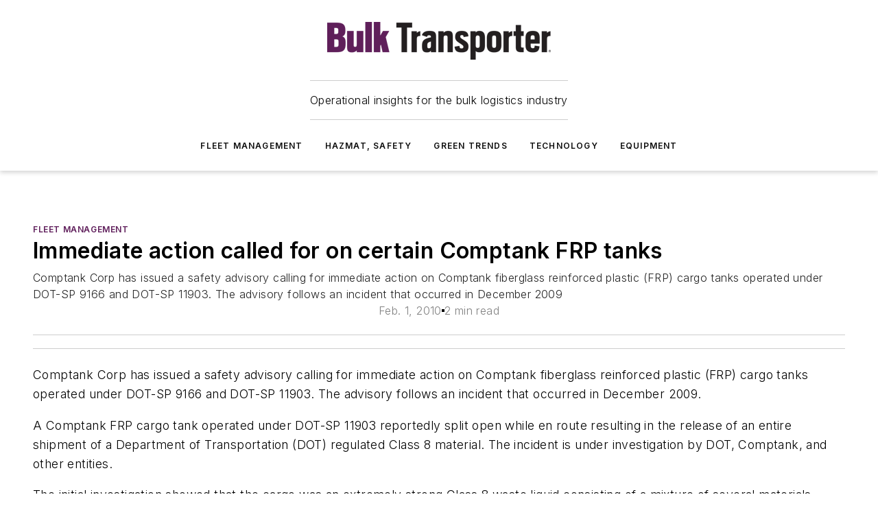

--- FILE ---
content_type: text/html;charset=utf-8
request_url: https://www.bulktransporter.com/fleet-management/article/21645329/immediate-action-called-for-on-certain-comptank-frp-tanks
body_size: 47515
content:
<!DOCTYPE html><html  lang="en"><head><meta charset="utf-8"><meta name="viewport" content="width=device-width, initial-scale=1, shrink-to-fit=no"><script type="text/javascript" src="/ruxitagentjs_ICA7NVfqrux_10325251017120750.js" data-dtconfig="rid=RID_1693814891|rpid=1182014448|domain=bulktransporter.com|reportUrl=/rb_bf25051xng|app=ea7c4b59f27d43eb|cuc=ll64881i|owasp=1|mel=100000|expw=1|featureHash=ICA7NVfqrux|dpvc=1|lastModification=1761844869967|tp=500,50,0|rdnt=1|uxrgce=1|srbbv=2|agentUri=/ruxitagentjs_ICA7NVfqrux_10325251017120750.js"></script><script type="importmap">{"imports":{"#entry":"/_nuxt/Dbf-rsn8.js"}}</script><title>Immediate action called for on certain Comptank FRP tanks | Bulk Transporter</title><link href="https://fonts.gstatic.com" rel="preconnect"><link href="https://cdn.cookielaw.org" rel="preconnect"><link href="https://gemenon.graphql.aspire-ebm.com" rel="preconnect"><style type="text/css">
            :root {
              --spacing-unit: 6px;
--spacing: 48px;
--color-line: #CDCDCD;
--color-primary-main: #5e1d5a;
--color-primary-container: #7f277a;
--color-on-primary-container: #341032;
--color-secondary-main: #576671;
--color-secondary-container: #f5f5f5;
--color-on-secondary-container: #161a1c;
--color-black: #0d0d0d;
--color-white: #ffffff;
--color-grey: #b2c3ce;
--primary-font-family: Inter;
--site-max-width: 1300px;
            }
          </style><style>@media (max-width:760px){.mobile-hidden{display:none!important}}.admin-layout a{color:#3867a6}.admin-layout .vs__dropdown-toggle{background:#fff;border:1px solid #9da4b0}.ebm-layout{overflow-anchor:none;width:100%}</style><style>@media (max-width:760px){.mobile-hidden[data-v-8096aa89]{display:none!important}}.admin-layout a[data-v-8096aa89]{color:#3867a6}.admin-layout .vs__dropdown-toggle[data-v-8096aa89]{background:#fff;border:1px solid #9da4b0}.ebm-page[data-v-8096aa89]{display:flex;flex-direction:column;font-family:Arial}.ebm-page .hasToolbar[data-v-8096aa89]{max-width:calc(100% - 49px)}.ebm-page__layout[data-v-8096aa89]{z-index:2}.ebm-page__layout[data-v-8096aa89],.ebm-page__page[data-v-8096aa89]{flex:1;pointer-events:none;position:relative}.ebm-page__page[data-v-8096aa89]{display:flex;flex-direction:column;z-index:1}.ebm-page__main[data-v-8096aa89]{flex:1;margin:auto;width:100%}.ebm-page__content[data-v-8096aa89]{padding:0;pointer-events:all}@media (min-width:600px){.ebm-page__content[data-v-8096aa89]{padding:"0 10px"}}.ebm-page__reskin-background[data-v-8096aa89]{background-position:top;background-repeat:no-repeat;background-size:cover;height:100%;left:0;overflow:hidden;position:fixed;top:0;width:100%;z-index:0}.ebm-page__reskin-ad[data-v-8096aa89]{padding:1.5rem 0;position:relative;text-align:center;z-index:1}.ebm-page__siteskin-ad[data-v-8096aa89]{margin-top:24px;pointer-events:all;position:fixed;transition:all 125ms;z-index:100}.ebm-page__siteskin-ad__left[data-v-8096aa89]{right:50%}@media (max-width:1636px){.ebm-page__siteskin-ad__left[data-v-8096aa89]{display:none}}.ebm-page__siteskin-ad__right[data-v-8096aa89]{left:50%}@media (max-width:1636px){.ebm-page__siteskin-ad__right[data-v-8096aa89]{display:none}}.ebm-page .ebm-page__primary[data-v-8096aa89]{margin-top:0}.ebm-page .page-content-wrapper[data-v-8096aa89]{margin:auto;width:100%}.ebm-page .load-more[data-v-8096aa89]{padding:10px 0;pointer-events:all;text-align:center;width:100%}.ebm-page .load-more[data-v-8096aa89]>*{margin:auto;padding:0 5px}.ebm-page .load-more .label[data-v-8096aa89]{display:flex;flex-direction:row}.ebm-page .load-more .label[data-v-8096aa89]>*{margin:0 5px}.ebm-page .footer[data-v-8096aa89]{position:relative}.ebm-page .ebm-page__primary[data-v-8096aa89]{margin-top:calc(var(--spacing)/2)}.ebm-page .ebm-page__content[data-v-8096aa89]{display:flex;flex-direction:column;gap:var(--spacing);margin:0!important}.ebm-page .ebm-page__content[data-v-8096aa89]>*{position:relative}.ebm-page .ebm-page__content[data-v-8096aa89]>:after{background-color:var(--color-line);bottom:auto;bottom:calc(var(--spacing)*-.5*1);content:"";height:1px;left:0;position:absolute;right:0}.ebm-page .ebm-page__content[data-v-8096aa89]>:last-child:after{display:none}.ebm-page .page-content-wrapper[data-v-8096aa89]{display:flex;flex-direction:column;gap:var(--spacing);max-width:var(--site-max-width);padding:0 calc(var(--spacing)/2)}@media (min-width:800px){.ebm-page .page-content-wrapper[data-v-8096aa89]{padding:0 var(--spacing)}}.ebm-page .page-content-wrapper[data-v-8096aa89]>*{position:relative}.ebm-page .page-content-wrapper[data-v-8096aa89]>:after{background-color:var(--color-line);bottom:auto;bottom:calc(var(--spacing)*-.5*1);content:"";height:1px;left:0;position:absolute;right:0}.ebm-page .page-content-wrapper[data-v-8096aa89]>:last-child:after{display:none}.ebm-page .load-more[data-v-8096aa89]{padding:0}.ebm-page .secondary-pages .page-content-wrapper[data-v-8096aa89],.ebm-page.full-width .page-content-wrapper[data-v-8096aa89]{max-width:100%!important;padding:0!important}.ebm-page .secondary-pages .ebm-page__primary[data-v-8096aa89],.ebm-page.full-width .ebm-page__primary[data-v-8096aa89]{margin-top:0!important}@media print{.ebm-page__page[data-v-8096aa89]{display:block}}</style><style>@media (max-width:760px){.mobile-hidden[data-v-06639cce]{display:none!important}}.admin-layout a[data-v-06639cce]{color:#3867a6}.admin-layout .vs__dropdown-toggle[data-v-06639cce]{background:#fff;border:1px solid #9da4b0}#header-leaderboard-ad[data-v-06639cce]{align-items:center;display:flex;justify-content:center;padding:1rem}</style><style>html{scroll-padding-top:calc(var(--header-height) + 16px)}</style><style>@media (max-width:760px){.mobile-hidden[data-v-b96d99b2]{display:none!important}}.admin-layout a[data-v-b96d99b2]{color:#3867a6}.admin-layout .vs__dropdown-toggle[data-v-b96d99b2]{background:#fff;border:1px solid #9da4b0}header[data-v-b96d99b2]{bottom:0;margin:auto;position:sticky;top:0;transition:top .5s cubic-bezier(.645,.045,.355,1);z-index:50}header .reskin-ad[data-v-b96d99b2]{padding:1.5rem 0;text-align:center}.navbar[data-v-b96d99b2]{background-color:#fff;box-shadow:0 3px 6px #00000029;left:0;opacity:1;padding-bottom:2rem;padding-top:2rem;right:0}.navbar .content[data-v-b96d99b2]{margin:auto;max-width:var(--site-max-width);padding:0 calc(var(--spacing)/2)}@media (min-width:800px){.navbar .content[data-v-b96d99b2]{padding:0 var(--spacing)}}.top-navbar[data-v-b96d99b2]{align-items:center;display:flex;justify-content:space-between}@media (max-width:900px){.logo[data-v-b96d99b2]{flex-grow:1}.logo img[data-v-b96d99b2]{max-width:180px}}@media (max-width:450px){.logo img[data-v-b96d99b2]{max-width:140px}}@media (max-width:370px){.logo img[data-v-b96d99b2]{max-width:120px}}@media (max-width:350px){.logo img[data-v-b96d99b2]{max-width:100px}}.bottom-navbar[data-v-b96d99b2]{max-height:100px;overflow:visible;transition:all .15s cubic-bezier(.86,0,.07,1)}.bottom-navbar.hidden[data-v-b96d99b2]{max-height:0;overflow:hidden;transform:scale(0)}.actions[data-v-b96d99b2]{align-items:center;-moz-column-gap:.5rem;column-gap:.5rem;display:flex;flex-basis:0;flex-grow:1}@media (max-width:900px){.actions[data-v-b96d99b2]{flex-basis:auto;flex-grow:0}}.actions.left[data-v-b96d99b2]{justify-content:left}.actions.right[data-v-b96d99b2]{-moz-column-gap:0;column-gap:0;justify-content:right}.actions .login-container[data-v-b96d99b2]{display:flex;gap:16px}@media (max-width:900px){.actions .login-container[data-v-b96d99b2]{gap:8px}}@media (max-width:450px){.actions .login-container[data-v-b96d99b2]{gap:4px}}@media (max-width:900px){.search-icon[data-v-b96d99b2]{display:none}}.cta[data-v-b96d99b2]{border-bottom:1px solid var(--color-line);border-top:1px solid var(--color-line);margin:1.5rem auto auto;width:-moz-fit-content;width:fit-content}@media (max-width:900px){.cta[data-v-b96d99b2]{display:none}}.sub-menu[data-v-b96d99b2]{align-items:center;display:flex;justify-content:center;list-style:none;margin-top:1.5rem;padding:0;white-space:nowrap}@media (max-width:1000px){.sub-menu[data-v-b96d99b2]{display:none}}.sub-menu-item[data-v-b96d99b2]{margin-left:1rem;margin-right:1rem}.menu-item[data-v-b96d99b2],.sub-menu-link[data-v-b96d99b2]{color:var(--color-black);font-size:.75rem;font-weight:600;letter-spacing:.1em;text-transform:uppercase}.popover-menu[data-v-b96d99b2]{align-items:flex-start;background-color:#fff;box-shadow:0 3px 6px #00000029;display:flex;flex-direction:column;justify-content:left;padding:1.5rem;text-align:left;width:200px}.popover-menu .menu-item[data-v-b96d99b2]{align-items:center;display:flex;margin-bottom:1rem}.popover-menu .menu-item .icon[data-v-b96d99b2]{margin-right:1rem}</style><style>@media (max-width:760px){.mobile-hidden{display:none!important}}.admin-layout a{color:#3867a6}.admin-layout .vs__dropdown-toggle{background:#fff;border:1px solid #9da4b0}.ebm-icon{cursor:pointer}.ebm-icon .tooltip-wrapper{display:block}.ebm-icon.disabled{cursor:not-allowed}.ebm-icon.arrowUp{margin-top:3px}.ebm-icon.arrowDown{margin-top:-5px;transform:rotate(180deg)}.ebm-icon.loading{animation-duration:2s;animation-iteration-count:infinite;animation-name:spin;animation-timing-function:linear}.ebm-icon.label{align-items:center;display:flex;flex-direction:column;font-size:.8em;justify-content:center;padding:0 5px}@keyframes spin{0%{transform:rotate(0)}to{transform:rotate(1turn)}}.ebm-icon .icon,.ebm-icon svg{display:block}</style><style>@media (max-width:760px){.mobile-hidden{display:none!important}}.admin-layout a{color:#3867a6}.admin-layout .vs__dropdown-toggle{background:#fff;border:1px solid #9da4b0}.ebm-mega-menu{background-color:var(--color-black);color:#fff;container-type:inline-size;display:none;height:100%;left:0;opacity:0;overflow:auto;position:fixed;text-align:center;top:0;transition-behavior:allow-discrete;transition-duration:.3s;transition-property:overlay display opacity;width:100%}.ebm-mega-menu.cms-user-logged-in{left:49px;width:calc(100% - 49px)}.ebm-mega-menu.open{display:block;opacity:1}@starting-style{.ebm-mega-menu.open{opacity:0}}@container (max-width: 750px){.ebm-mega-menu .mega-menu-header{display:flex}}.ebm-mega-menu .mega-menu-header .icon{margin-left:30px;margin-top:40px;width:24px}.ebm-mega-menu .mega-menu-header .logo{height:35px;max-width:100%}@container (min-width: 750px){.ebm-mega-menu .mega-menu-header .logo{height:50px;margin-bottom:30px}}@container (max-width: 750px){.ebm-mega-menu .mega-menu-header .logo{margin-top:20px}.ebm-mega-menu .mega-menu-header .logo img{height:auto;margin-left:5px;max-width:140px}}.ebm-mega-menu .mega-menu-container{margin:auto}@container (min-width: 750px){.ebm-mega-menu .mega-menu-container{max-width:850px;width:100%}}.ebm-mega-menu .mega-menu-container .search-field{padding-bottom:50px}@container (max-width: 900px){.ebm-mega-menu .mega-menu-container .search-field{margin-left:calc(var(--spacing)/2);margin-right:calc(var(--spacing)/2)}}.ebm-mega-menu .mega-menu-container .nav-links{display:grid;gap:calc(var(--spacing)/2);grid-template-columns:1fr;position:relative}.ebm-mega-menu .mega-menu-container .nav-links:after{background-color:var(--color-line);bottom:auto;bottom:calc(var(--spacing)*-.5*1);content:"";height:1px;left:0;position:absolute;right:0}.ebm-mega-menu .mega-menu-container .nav-links:last-child:after{display:none}@container (max-width: 900px){.ebm-mega-menu .mega-menu-container .nav-links{margin-left:calc(var(--spacing)/2);margin-right:calc(var(--spacing)/2)}}@container (min-width: 750px){.ebm-mega-menu .mega-menu-container .nav-links{gap:calc(var(--spacing)*2);grid-template-columns:1fr 1fr 1fr;padding-bottom:var(--spacing)}}.ebm-mega-menu .mega-menu-container .nav-links .section{display:flex;flex-direction:column;font-weight:400;list-style:none;text-align:center}@container (max-width: 750px){.ebm-mega-menu .mega-menu-container .nav-links .section{gap:5px;padding-top:30px;position:relative}.ebm-mega-menu .mega-menu-container .nav-links .section:after{background-color:var(--color-line);bottom:auto;bottom:calc(var(--spacing)*-.5*1);content:"";height:1px;left:0;position:absolute;right:0}.ebm-mega-menu .mega-menu-container .nav-links .section:last-child:after{display:none}.ebm-mega-menu .mega-menu-container .nav-links .section:first-child{padding-top:15px}}@container (min-width: 750px){.ebm-mega-menu .mega-menu-container .nav-links .section{border-bottom:none;font-size:1.25rem;gap:16px;position:relative;text-align:left}.ebm-mega-menu .mega-menu-container .nav-links .section:after{background-color:var(--color-line);bottom:0;content:"";height:100%;left:auto;position:absolute;right:calc(var(--spacing)*-.5*2);top:0;width:1px}.ebm-mega-menu .mega-menu-container .nav-links .section:last-child:after{display:none}}.ebm-mega-menu .mega-menu-container .nav-links .section a{color:#fff}.ebm-mega-menu .mega-menu-container .nav-links .section .title{font-size:.75rem;font-weight:400;text-transform:uppercase}.ebm-mega-menu .mega-menu-container .affiliate-links{display:flex;justify-content:center;margin-top:var(--spacing);padding:calc(var(--spacing)*.5);position:relative}.ebm-mega-menu .mega-menu-container .affiliate-links:after{background-color:var(--color-line);bottom:auto;bottom:calc(var(--spacing)*-.5*1);content:"";height:1px;left:0;position:absolute;right:0}.ebm-mega-menu .mega-menu-container .affiliate-links:last-child:after{display:none}.ebm-mega-menu .mega-menu-container .affiliate-links .ebm-affiliated-brands-direction{flex-direction:column;gap:calc(var(--spacing)*.5)}.ebm-mega-menu .mega-menu-container .social-links{align-items:center;display:flex;flex-direction:column;font-size:.75rem;justify-content:center;margin-top:var(--spacing);padding:calc(var(--spacing)*.5);text-transform:uppercase}.ebm-mega-menu .mega-menu-container .social-links .socials{gap:16px;margin:16px 16px 24px}</style><style>@media (max-width:760px){.mobile-hidden{display:none!important}}.admin-layout a{color:#3867a6}.admin-layout .vs__dropdown-toggle{background:#fff;border:1px solid #9da4b0}.ebm-search-field{container-type:inline-size;position:relative}.ebm-search-field .input{padding:10px 0;position:relative;width:100%}.ebm-search-field .input .icon{bottom:0;height:24px;margin:auto;position:absolute;right:.5rem;top:0}.ebm-search-field .input .clear-icon{bottom:0;height:24px;margin:auto;position:absolute;right:2.5rem;top:0}.ebm-search-field .input input{background-color:var(--c4e26338);border:1px solid var(--7798abdd);border-radius:5px;color:var(--0c12ecfc);font-size:1em;padding:1rem 8px 1rem 20px;width:100%}.ebm-search-field .sponsor-container{align-items:center;display:flex;font-size:.5rem;gap:5px;height:24px;margin:auto;position:absolute;right:10%;top:20%}@container (max-width: 750px){.ebm-search-field .sponsor-container{justify-content:flex-end;padding:10px 15px 0 0;position:static}}.ebm-search-field input[type=search]::-webkit-search-cancel-button,.ebm-search-field input[type=search]::-webkit-search-decoration{-webkit-appearance:none;appearance:none}</style><style>@media (max-width:760px){.mobile-hidden[data-v-3823c912]{display:none!important}}.admin-layout a[data-v-3823c912]{color:#3867a6}.admin-layout .vs__dropdown-toggle[data-v-3823c912]{background:#fff;border:1px solid #9da4b0}.ebm-affiliated-brands[data-v-3823c912]{display:flex;flex-direction:row;font-size:.75rem}.ebm-affiliated-brands__label[data-v-3823c912]{display:block;padding:0 calc(var(--spacing)/2)}.ebm-affiliated-brands__links[data-v-3823c912]{display:flex;flex-direction:row;flex-wrap:wrap;justify-content:center}.ebm-affiliated-brands__links>div[data-v-3823c912]{padding:0 calc(var(--spacing)/4)}.ebm-affiliated-brands__links>div a[data-v-3823c912]{color:var(--link-color);font-weight:600}</style><style>@media (max-width:760px){.mobile-hidden[data-v-00869bae]{display:none!important}}.admin-layout a[data-v-00869bae]{color:#3867a6}.admin-layout .vs__dropdown-toggle[data-v-00869bae]{background:#fff;border:1px solid #9da4b0}.ebm-socials[data-v-00869bae]{display:flex;flex-wrap:wrap}.ebm-socials__icon[data-v-00869bae]{cursor:pointer;margin-right:7px;text-decoration:none}.ebm-socials .text[data-v-00869bae]{height:0;overflow:hidden;text-indent:-9999px}</style><style>@media (max-width:760px){.mobile-hidden{display:none!important}}.admin-layout a{color:#3867a6}.admin-layout .vs__dropdown-toggle{background:#fff;border:1px solid #9da4b0}.ebm-ad-target__outer{display:flex;height:auto;justify-content:center;max-width:100%;width:100%}.ebm-ad-target__inner{align-items:center;display:flex}.ebm-ad-target img{max-width:100%}.ebm-ad-target iframe{box-shadow:0 .125rem .25rem #00000013}</style><style>@media (max-width:760px){.mobile-hidden[data-v-ab1fbd9f]{display:none!important}}.admin-layout a[data-v-ab1fbd9f]{color:#3867a6}.admin-layout .vs__dropdown-toggle[data-v-ab1fbd9f]{background:#fff;border:1px solid #9da4b0}#sticky-bottom-ad[data-v-ab1fbd9f]{align-items:center;background:#000000bf;display:flex;justify-content:center;left:0;padding:8px;position:fixed;right:0;z-index:999}#sticky-bottom-ad .close-button[data-v-ab1fbd9f]{background:none;border:0;color:#fff;cursor:pointer;font-weight:900;margin:8px;position:absolute;right:0;top:0}.slide-up-enter[data-v-ab1fbd9f],.slide-up-leave-to[data-v-ab1fbd9f]{opacity:0;transform:translateY(200px)}.slide-up-enter-active[data-v-ab1fbd9f]{transition:all .25s ease-out}.slide-up-leave-active[data-v-ab1fbd9f]{transition:all .25s ease-in}</style><style>@media (max-width:760px){.mobile-hidden[data-v-0622f0e1]{display:none!important}}.admin-layout a[data-v-0622f0e1]{color:#3867a6}.admin-layout .vs__dropdown-toggle[data-v-0622f0e1]{background:#fff;border:1px solid #9da4b0}.grid[data-v-0622f0e1]{container-type:inline-size;margin:auto}.grid .grid-row[data-v-0622f0e1]{position:relative}.grid .grid-row[data-v-0622f0e1]:after{background-color:var(--color-line);bottom:auto;bottom:calc(var(--spacing)*-.5*1);content:"";height:1px;left:0;position:absolute;right:0}.grid .grid-row.hide-bottom-border[data-v-0622f0e1]:after,.grid .grid-row[data-v-0622f0e1]:last-child:after{display:none}@container (width >= 750px){.grid .grid-row.mobile-only[data-v-0622f0e1]{display:none}}@container (width < 750px){.grid .grid-row.exclude-mobile[data-v-0622f0e1]{display:none}}</style><style>@media (max-width:760px){.mobile-hidden[data-v-840eddae]{display:none!important}}.admin-layout a[data-v-840eddae]{color:#3867a6}.admin-layout .vs__dropdown-toggle[data-v-840eddae]{background:#fff;border:1px solid #9da4b0}.web-row[data-v-840eddae]{container-type:inline-size}.web-row .row[data-v-840eddae]{--col-size:calc(50% - var(--spacing)*1/2);display:grid;padding-bottom:0ver;padding-top:0;width:100%}@media (min-width:750px){.web-row .row[data-v-840eddae]{padding-left:0;padding-right:0}}@media (min-width:500px){.web-row .row.restricted[data-v-840eddae]{margin:auto;max-width:66%}}.web-row .row .column-wrapper[data-v-840eddae]{display:flex;order:0;width:100%}.web-row .row.largest_first.layout1_2 .column-wrapper[data-v-840eddae]:nth-child(2),.web-row .row.largest_first.layout1_2_1 .column-wrapper[data-v-840eddae]:nth-child(2),.web-row .row.largest_first.layout1_3 .column-wrapper[data-v-840eddae]:nth-child(2){order:-1}@container (min-width: 750px){.web-row .row.layout1_1[data-v-840eddae]{display:grid;grid-template-columns:minmax(0,1fr) minmax(0,1fr)}.web-row .row.layout1_1 .column-wrapper[data-v-840eddae]{position:relative}.web-row .row.layout1_1 .column-wrapper[data-v-840eddae]:after{background-color:var(--color-line);bottom:0;content:"";height:100%;left:auto;position:absolute;right:calc(var(--spacing)*-.5*1);top:0;width:1px}.web-row .row.layout1_1 .column-wrapper[data-v-840eddae]:last-child:after{display:none}.web-row .row.layout1_2[data-v-840eddae]{display:grid;grid-template-columns:minmax(0,var(--col-size)) minmax(0,var(--col-size))}.web-row .row.layout1_2 .column-wrapper[data-v-840eddae]{position:relative}.web-row .row.layout1_2 .column-wrapper[data-v-840eddae]:after{background-color:var(--color-line);bottom:0;content:"";height:100%;left:auto;position:absolute;right:calc(var(--spacing)*-.5*1);top:0;width:1px}.web-row .row.layout1_2 .column-wrapper[data-v-840eddae]:last-child:after{display:none}.web-row .row.layout1_2 .column-wrapper[data-v-840eddae]:nth-child(2){order:0!important}}@container (min-width: 1050px){.web-row .row.layout1_2[data-v-840eddae]{--col-size:calc(33.33333% - var(--spacing)*2/3);grid-template-columns:var(--col-size) calc(var(--col-size)*2 + var(--spacing))}}@container (min-width: 750px){.web-row .row.layout2_1[data-v-840eddae]{display:grid;grid-template-columns:minmax(0,var(--col-size)) minmax(0,var(--col-size))}.web-row .row.layout2_1 .column-wrapper[data-v-840eddae]{position:relative}.web-row .row.layout2_1 .column-wrapper[data-v-840eddae]:after{background-color:var(--color-line);bottom:0;content:"";height:100%;left:auto;position:absolute;right:calc(var(--spacing)*-.5*1);top:0;width:1px}.web-row .row.layout2_1 .column-wrapper[data-v-840eddae]:last-child:after{display:none}}@container (min-width: 1050px){.web-row .row.layout2_1[data-v-840eddae]{--col-size:calc(33.33333% - var(--spacing)*2/3);grid-template-columns:calc(var(--col-size)*2 + var(--spacing)) var(--col-size)}}@container (min-width: 1100px){.web-row .row.layout1_1_1[data-v-840eddae]{--col-size:calc(33.33333% - var(--spacing)*2/3);display:grid;grid-template-columns:minmax(0,var(--col-size)) minmax(0,var(--col-size)) minmax(0,var(--col-size))}.web-row .row.layout1_1_1 .column-wrapper[data-v-840eddae]{position:relative}.web-row .row.layout1_1_1 .column-wrapper[data-v-840eddae]:after{background-color:var(--color-line);bottom:0;content:"";height:100%;left:auto;position:absolute;right:calc(var(--spacing)*-.5*1);top:0;width:1px}.web-row .row.layout1_1_1 .column-wrapper[data-v-840eddae]:last-child:after{display:none}}</style><style>@media (max-width:760px){.mobile-hidden{display:none!important}}.admin-layout a{color:#3867a6}.admin-layout .vs__dropdown-toggle{background:#fff;border:1px solid #9da4b0}.web-grid-title{align-items:center;container-type:inline-size;font-family:var(--primary-font-family);margin-bottom:calc(var(--spacing)/2);max-width:100%;width:100%}.web-grid-title .title{display:flex;flex:1 0 auto;font-size:1.9rem;font-weight:600;gap:var(--spacing-unit);letter-spacing:-.01em;line-height:40px;max-width:100%;overflow:hidden;text-overflow:ellipsis}.web-grid-title.has-link .title{max-width:calc(100% - 100px)}.web-grid-title .divider{background-color:var(--color-line);height:1px;width:100%}.web-grid-title .view-more{color:var(--color-primary-main);cursor:primary;flex:0 1 auto;font-size:.75rem;font-weight:600;letter-spacing:.05em;line-height:18px;text-transform:uppercase;white-space:nowrap}@container (max-width: 500px){.web-grid-title .view-more{display:none}}.web-grid-title.primary{display:flex;gap:5px}.web-grid-title.primary .topbar,.web-grid-title.secondary .divider,.web-grid-title.secondary .view-more{display:none}.web-grid-title.secondary .topbar{background-color:var(--color-primary-main);height:8px;margin-bottom:calc(var(--spacing)/3);width:80px}</style><style>@media (max-width:760px){.mobile-hidden[data-v-2e2a3563]{display:none!important}}.admin-layout a[data-v-2e2a3563]{color:#3867a6}.admin-layout .vs__dropdown-toggle[data-v-2e2a3563]{background:#fff;border:1px solid #9da4b0}.column[data-v-2e2a3563]{align-items:stretch;display:flex;flex-wrap:wrap;height:100%;position:relative}.column[data-v-2e2a3563],.column .standard-blocks[data-v-2e2a3563],.column .sticky-blocks[data-v-2e2a3563]{width:100%}.column.block-align-center[data-v-2e2a3563]{align-items:center;justify-content:center}.column.block-align-top[data-v-2e2a3563]{align-items:top;flex-direction:column}.column.block-align-sticky[data-v-2e2a3563]{align-items:start;display:block;justify-content:center}.column.block-align-equalize[data-v-2e2a3563]{align-items:stretch}.column .sticky-blocks.has-standard[data-v-2e2a3563]{margin-top:var(--spacing)}.column .block-wrapper[data-v-2e2a3563]{max-width:100%;position:relative}.column .block-wrapper[data-v-2e2a3563]:after{background-color:var(--color-line);bottom:auto;bottom:calc(var(--spacing)*-.5*1);content:"";height:1px;left:0;position:absolute;right:0}.column .block-wrapper.hide-bottom-border[data-v-2e2a3563]:after,.column .block-wrapper[data-v-2e2a3563]:last-child:after,.column .standard-blocks:not(.has-sticky) .block-wrapper[data-v-2e2a3563]:last-child:after,.column .sticky-blocks .block-wrapper[data-v-2e2a3563]:last-child:after{display:none}@media print{.column[data-v-2e2a3563]{height:auto}}</style><style>@media (max-width:760px){.mobile-hidden[data-v-f6da1e7c]{display:none!important}}.admin-layout a[data-v-f6da1e7c]{color:#3867a6}.admin-layout .vs__dropdown-toggle[data-v-f6da1e7c]{background:#fff;border:1px solid #9da4b0}.block[data-v-f6da1e7c]{display:flex;flex-direction:column;overflow:visible;width:100%}.block .block-title[data-v-f6da1e7c]{margin-bottom:calc(var(--spacing)/2)}.block .above-cta[data-v-f6da1e7c]{height:100%}.block .title[data-v-f6da1e7c]{font-size:1rem;line-height:1rem;text-transform:uppercase}.block .title a[data-v-f6da1e7c]{color:inherit;text-decoration:none}.block .title a[data-v-f6da1e7c]:hover{text-decoration:underline}.block .title template[data-v-f6da1e7c]{display:inline-block}.block .content[data-v-f6da1e7c]{display:flex;width:100%}.block .cta[data-v-f6da1e7c]{align-items:center;display:flex;flex-direction:column;font-size:1rem;gap:calc(var(--spacing)/2);justify-content:space-between}@container (width > 500px){.block .cta[data-v-f6da1e7c]{flex-direction:row}}</style><style>@media (max-width:760px){.mobile-hidden[data-v-50359c0b]{display:none!important}}.admin-layout a[data-v-50359c0b]{color:#3867a6}.admin-layout .vs__dropdown-toggle[data-v-50359c0b]{background:#fff;border:1px solid #9da4b0}.ebm-button-wrapper[data-v-50359c0b]{display:inline-block}.ebm-button-wrapper .ebm-button[data-v-50359c0b]{border:1px solid;border-radius:.1rem;cursor:pointer;display:block;font-weight:600;outline:none;text-transform:uppercase;width:100%}.ebm-button-wrapper .ebm-button .content[data-v-50359c0b]{align-items:center;display:flex;gap:var(--spacing-unit);justify-content:center}.ebm-button-wrapper .ebm-button .content.icon-right[data-v-50359c0b]{flex-direction:row-reverse}.ebm-button-wrapper .ebm-button[data-v-50359c0b]:focus,.ebm-button-wrapper .ebm-button[data-v-50359c0b]:hover{box-shadow:0 0 .1rem #3e5d8580;filter:contrast(125%)}.ebm-button-wrapper .ebm-button[data-v-50359c0b]:active{box-shadow:0 0 .3rem #1c417280}.ebm-button-wrapper .ebm-button[data-v-50359c0b]:active:after{height:200px;width:200px}.ebm-button-wrapper .ebm-button--small[data-v-50359c0b]{font-size:.75rem;padding:.2rem .4rem}.ebm-button-wrapper .ebm-button--medium[data-v-50359c0b]{font-size:.75rem;padding:.3rem .6rem}.ebm-button-wrapper .ebm-button--large[data-v-50359c0b]{font-size:.75rem;line-height:1.25rem;padding:.5rem 1rem}@media (max-width:450px){.ebm-button-wrapper .ebm-button--large[data-v-50359c0b]{padding:.5rem}}.ebm-button-wrapper .ebm-button--fullWidth[data-v-50359c0b]{font-size:1.15rem;margin:0 auto;padding:.5rem 1rem;width:100%}.ebm-button-wrapper.primary .ebm-button[data-v-50359c0b],.ebm-button-wrapper.solid .ebm-button[data-v-50359c0b]{background-color:var(--button-accent-color);border-color:var(--button-accent-color);color:var(--button-text-color)}.ebm-button-wrapper.primary .ebm-button[data-v-50359c0b]:hover,.ebm-button-wrapper.solid .ebm-button[data-v-50359c0b]:hover{text-decoration:underline}.ebm-button-wrapper.hollow .ebm-button[data-v-50359c0b]{background-color:transparent;background-color:#fff;border:1px solid var(--button-accent-color);color:var(--button-accent-color)}.ebm-button-wrapper.hollow .ebm-button[data-v-50359c0b]:hover{text-decoration:underline}.ebm-button-wrapper.borderless .ebm-button[data-v-50359c0b]{background-color:transparent;border-color:transparent;color:var(--button-accent-color)}.ebm-button-wrapper.borderless .ebm-button[data-v-50359c0b]:hover{background-color:var(--button-accent-color);color:#fff;text-decoration:underline}.ebm-button-wrapper .ebm-button[data-v-50359c0b]{transition:all .15s ease-in-out}</style><style>@media (max-width:760px){.mobile-hidden{display:none!important}}.admin-layout a{color:#3867a6}.admin-layout .vs__dropdown-toggle{background:#fff;border:1px solid #9da4b0}.web-footer-new{display:flex;font-size:1rem;font-weight:400;justify-content:center;padding-bottom:calc(var(--spacing)/2);pointer-events:all;width:100%}.web-footer-new a{color:var(--link-color)}.web-footer-new .container{display:flex;justify-content:center;width:100%}.web-footer-new .container .container-wrapper{display:flex;flex-direction:column;gap:var(--spacing);width:100%}@media (min-width:800px){.web-footer-new .container{flex-direction:row}}.web-footer-new .container .row{position:relative;width:100%}.web-footer-new .container .row:after{background-color:var(--color-line);bottom:auto;bottom:calc(var(--spacing)*-.5*1);content:"";height:1px;left:0;position:absolute;right:0}.web-footer-new .container .row:last-child:after{display:none}.web-footer-new .container .row.full-width{justify-items:center}.web-footer-new .container .column-wrapper{display:grid;gap:var(--spacing);grid-template-columns:1fr}.web-footer-new .container .column-wrapper.full-width{max-width:var(--site-max-width)!important;padding:0 calc(var(--spacing)*1.5);width:100%}.web-footer-new .container .column-wrapper .col{align-items:center;display:flex;flex-direction:column;gap:calc(var(--spacing)/4);justify-content:center;margin:0 auto;max-width:80%;position:relative;text-align:center}.web-footer-new .container .column-wrapper .col:after{background-color:var(--color-line);bottom:auto;bottom:calc(var(--spacing)*-.5*1);content:"";height:1px;left:0;position:absolute;right:0}.web-footer-new .container .column-wrapper .col:last-child:after{display:none}.web-footer-new .container .column-wrapper .col.valign-middle{align-self:center}@media (min-width:800px){.web-footer-new .container .column-wrapper{align-items:start;gap:var(--spacing)}.web-footer-new .container .column-wrapper.cols1_1_1{grid-template-columns:1fr 1fr 1fr}.web-footer-new .container .column-wrapper.cols1_1{grid-template-columns:1fr 1fr}.web-footer-new .container .column-wrapper .col{align-items:start;max-width:100%;position:relative;text-align:left}.web-footer-new .container .column-wrapper .col:after{background-color:var(--color-line);bottom:0;content:"";height:100%;left:auto;position:absolute;right:calc(var(--spacing)*-.5*1);top:0;width:1px}.web-footer-new .container .column-wrapper .col:last-child:after{display:none}}.web-footer-new .corporatelogo{align-self:center;filter:brightness(0);height:auto;margin-right:var(--spacing-unit);width:100px}.web-footer-new .menu-copyright{align-items:center;display:flex;flex-direction:column;gap:calc(var(--spacing)/2)}.web-footer-new .menu-copyright.full-width{max-width:var(--site-max-width);padding:0 calc(var(--spacing)*1.5);width:100%}.web-footer-new .menu-copyright .links{display:flex;font-size:.75rem;gap:calc(var(--spacing)/4);list-style:none;margin:0;padding:0}.web-footer-new .menu-copyright .copyright{display:flex;flex-direction:row;flex-wrap:wrap;font-size:.8em;justify-content:center}@media (min-width:800px){.web-footer-new .menu-copyright{flex-direction:row;justify-content:space-between}}.web-footer-new .blocktitle{color:#000;font-size:1.1rem;font-weight:600;width:100%}.web-footer-new .web-affiliated-brands-direction{flex-direction:column}@media (min-width:800px){.web-footer-new .web-affiliated-brands-direction{flex-direction:row}}</style><style>@media (max-width:760px){.mobile-hidden{display:none!important}}.admin-layout a{color:#3867a6}.admin-layout .vs__dropdown-toggle{background:#fff;border:1px solid #9da4b0}.ebm-web-subscribe-wrapper{display:flex;flex-direction:column;height:100%;overflow:auto}.ebm-web-subscribe-content{height:100%;overflow:auto;padding:calc(var(--spacing)*.5) var(--spacing)}@container (max-width: 750px){.ebm-web-subscribe-content{padding-bottom:100%}}.ebm-web-subscribe-content .web-subscribe-header .web-subscribe-title{align-items:center;display:flex;gap:var(--spacing);justify-content:space-between;line-height:normal}.ebm-web-subscribe-content .web-subscribe-header .web-subscribe-title .close-button{align-items:center;cursor:pointer;display:flex;font-size:.75rem;font-weight:600;text-transform:uppercase}.ebm-web-subscribe-content .web-subscribe-header .web-subscribe-subtext{padding-bottom:var(--spacing)}.ebm-web-subscribe-content .web-subscribe-header .newsletter-items{display:grid;gap:10px;grid-template-columns:1fr 1fr}@container (max-width: 750px){.ebm-web-subscribe-content .web-subscribe-header .newsletter-items{grid-template-columns:1fr}}.ebm-web-subscribe-content .web-subscribe-header .newsletter-items .newsletter-item{border:1px solid var(--color-line);display:flex;flex-direction:row;flex-direction:column;gap:1rem;padding:1rem}.ebm-web-subscribe-content .web-subscribe-header .newsletter-items .newsletter-item .newsletter-title{display:flex;font-size:1.25rem;font-weight:600;justify-content:space-between;letter-spacing:-.01em;line-height:25px}.ebm-web-subscribe-content .web-subscribe-header .newsletter-items .newsletter-item .newsletter-description{font-size:1rem;font-weight:400;letter-spacing:.0125em;line-height:24px}.web-subscribe-footer{background-color:#fff;box-shadow:0 4px 16px #00000040;width:100%}.web-subscribe-footer .subscribe-footer-wrapper{padding:var(--spacing)!important}.web-subscribe-footer .subscribe-footer-wrapper .user-info-container{align-items:center;display:flex;justify-content:space-between;padding-bottom:calc(var(--spacing)*.5)}.web-subscribe-footer .subscribe-footer-wrapper .user-info-container .nl-user-info{align-items:center;display:flex;gap:10px}.web-subscribe-footer .subscribe-footer-wrapper .subscribe-login-container .nl-selected{font-size:1.25rem;font-weight:600;margin-bottom:10px}.web-subscribe-footer .subscribe-footer-wrapper .subscribe-login-container .form-fields-setup{display:flex;gap:calc(var(--spacing)*.125);padding-top:calc(var(--spacing)*.5)}@container (max-width: 1050px){.web-subscribe-footer .subscribe-footer-wrapper .subscribe-login-container .form-fields-setup{display:block}}.web-subscribe-footer .subscribe-footer-wrapper .subscribe-login-container .form-fields-setup .web-form-fields{z-index:100}.web-subscribe-footer .subscribe-footer-wrapper .subscribe-login-container .form-fields-setup .web-form-fields .field-label{font-size:.75rem}.web-subscribe-footer .subscribe-footer-wrapper .subscribe-login-container .form-fields-setup .form{display:flex;gap:calc(var(--spacing)*.125)}@container (max-width: 750px){.web-subscribe-footer .subscribe-footer-wrapper .subscribe-login-container .form-fields-setup .form{flex-direction:column;padding-bottom:calc(var(--spacing)*.5)}}.web-subscribe-footer .subscribe-footer-wrapper .subscribe-login-container .form-fields-setup .form .vs__dropdown-menu{max-height:8rem}@container (max-width: 750px){.web-subscribe-footer .subscribe-footer-wrapper .subscribe-login-container .form-fields-setup .form .vs__dropdown-menu{max-height:4rem}}.web-subscribe-footer .subscribe-footer-wrapper .subscribe-login-container .form-fields-setup .subscribe-button{margin-top:calc(var(--spacing)*.5);width:20%}@container (max-width: 1050px){.web-subscribe-footer .subscribe-footer-wrapper .subscribe-login-container .form-fields-setup .subscribe-button{width:100%}}.web-subscribe-footer .subscribe-footer-wrapper .subscribe-login-container .form-fields-setup .subscribe-button .ebm-button{height:3rem}.web-subscribe-footer .subscribe-footer-wrapper .subscribe-login-container .compliance-field{font-size:.75rem;line-height:18px;z-index:-1}.web-subscribe-footer .subscribe-footer-wrapper a{color:#000;text-decoration:underline}.web-subscribe-footer .subscribe-footer-wrapper .subscribe-consent{font-size:.75rem;letter-spacing:.025em;line-height:18px;padding:5px 0}.web-subscribe-footer .subscribe-footer-wrapper .account-check{padding-top:calc(var(--spacing)*.25)}</style><style>@media (max-width:760px){.mobile-hidden{display:none!important}}.admin-layout a{color:#3867a6}.admin-layout .vs__dropdown-toggle{background:#fff;border:1px solid #9da4b0}.ebm-web-pane{container-type:inline-size;height:100%;pointer-events:all;position:fixed;right:0;top:0;width:100%;z-index:100}.ebm-web-pane.hidden{pointer-events:none}.ebm-web-pane.hidden .web-pane-mask{opacity:0}.ebm-web-pane.hidden .contents{max-width:0}.ebm-web-pane .web-pane-mask{background-color:#000;display:table;height:100%;opacity:.8;padding:16px;transition:all .3s ease;width:100%}.ebm-web-pane .contents{background-color:#fff;bottom:0;max-width:1072px;position:absolute;right:0;top:0;transition:all .3s ease;width:100%}.ebm-web-pane .contents.cms-user-logged-in{width:calc(100% - 49px)}.ebm-web-pane .contents .close-icon{cursor:pointer;display:flex;justify-content:flex-end;margin:10px}</style><style>@media (max-width:760px){.mobile-hidden{display:none!important}}.admin-layout a{color:#3867a6}.admin-layout .vs__dropdown-toggle{background:#fff;border:1px solid #9da4b0}.gam-slot-builder{min-width:300px;width:100%}.gam-slot-builder iframe{max-width:100%;overflow:hidden}</style><style>@media (max-width:760px){.mobile-hidden{display:none!important}}.admin-layout a{color:#3867a6}.admin-layout .vs__dropdown-toggle{background:#fff;border:1px solid #9da4b0}.web-content-title-new{display:flex;flex-direction:column;gap:calc(var(--spacing));width:100%}.web-content-title-new>*{position:relative}.web-content-title-new>:after{background-color:var(--color-line);bottom:auto;bottom:calc(var(--spacing)*-.5*1);content:"";height:1px;left:0;position:absolute;right:0}.web-content-title-new>:last-child:after{display:none}.web-content-title-new .above-line{container-type:inline-size;display:flex;flex-direction:column;gap:calc(var(--spacing)/2)}.web-content-title-new .above-line .sponsored-label{color:var(--color-primary-main);font-size:.75rem;font-weight:600;letter-spacing:.05rem;text-transform:uppercase}.web-content-title-new .above-line .section{font-size:.75rem;font-weight:600;letter-spacing:.05em;text-transform:uppercase}.web-content-title-new .above-line .event-info{display:flex;flex-direction:column;font-size:.9rem;gap:calc(var(--spacing)/2)}.web-content-title-new .above-line .event-info .column{display:flex;flex-direction:column;font-size:.9rem;gap:calc(var(--spacing)/4);width:100%}.web-content-title-new .above-line .event-info .column .content{display:flex;gap:calc(var(--spacing)/4)}.web-content-title-new .above-line .event-info .column label{flex:0 0 80px;font-weight:600}.web-content-title-new .above-line .event-info>*{position:relative}.web-content-title-new .above-line .event-info>:after{background-color:var(--color-line);bottom:0;content:"";height:100%;left:auto;position:absolute;right:calc(var(--spacing)*-.5*1);top:0;width:1px}.web-content-title-new .above-line .event-info>:last-child:after{display:none}@container (min-width: 600px){.web-content-title-new .above-line .event-info{align-items:center;flex-direction:row;gap:calc(var(--spacing))}.web-content-title-new .above-line .event-info>*{position:relative}.web-content-title-new .above-line .event-info>:after{background-color:var(--color-line);bottom:0;content:"";height:100%;left:auto;position:absolute;right:calc(var(--spacing)*-.5*1);top:0;width:1px}.web-content-title-new .above-line .event-info>:last-child:after{display:none}.web-content-title-new .above-line .event-info .event-location{display:block}}.web-content-title-new .above-line .title-text{font-size:2rem;line-height:1.2}@container (width > 500px){.web-content-title-new .above-line .title-text{font-size:2.75rem}}.web-content-title-new .above-line .author-row{align-items:center;display:flex;flex-direction:column;gap:calc(var(--spacing)/3);justify-content:center}.web-content-title-new .above-line .author-row .all-authors{display:flex;gap:calc(var(--spacing)/3)}.web-content-title-new .above-line .author-row .date-read-time{align-items:center;display:flex;gap:calc(var(--spacing)/3)}.web-content-title-new .above-line .author-row .dot{align-items:center;grid-area:dot}.web-content-title-new .above-line .author-row .dot:after{background-color:#000;content:"";display:block;height:4px;width:4px}.web-content-title-new .above-line .author-row .dot.first{display:none}.web-content-title-new .above-line .author-row .date{grid-area:date}.web-content-title-new .above-line .author-row .read-time{grid-area:read-time}.web-content-title-new .above-line .author-row .date,.web-content-title-new .above-line .author-row .duration,.web-content-title-new .above-line .author-row .read-time{color:#000;opacity:.5}@container (width > 500px){.web-content-title-new .above-line .author-row{flex-direction:row}.web-content-title-new .above-line .author-row .dot.first{display:block}}@container (width > 700px){.web-content-title-new .above-line .author-row{justify-content:flex-start}}.web-content-title-new .above-line .teaser-text{color:#222;font-size:16px;padding-top:8px}@container (width > 500px){.web-content-title-new .above-line .teaser-text{font-size:17px}}@container (width > 700px){.web-content-title-new .above-line .teaser-text{font-size:18px}}@container (width > 1000px){.web-content-title-new .above-line .teaser-text{font-size:19px}}.web-content-title-new .above-line.center{margin-left:auto;margin-right:auto}.web-content-title-new .below-line{align-items:center;display:flex;justify-content:space-between;width:100%}.web-content-title-new .below-line .print-favorite{display:flex;gap:calc(var(--spacing)/3);justify-content:flex-end}.web-content-title-new .image-wrapper{flex:1 0 auto;width:100%}.web-content-title-new .comment-count{align-items:center;cursor:pointer;display:flex;padding-left:8px}.web-content-title-new .comment-count .viafoura{align-items:center;background-color:transparent!important;display:flex;font-size:16px;font-weight:inherit;padding-left:4px}.web-content-title-new .event-location p{margin:0}.web-content-title-new .highlights h2{margin-bottom:24px}.web-content-title-new .highlights .text{font-size:18px}.web-content-title-new .highlights .text li{margin-bottom:16px}.web-content-title-new .highlights .text li:last-child{margin-bottom:0}.web-content-title-new .author-contributor,.web-content-title-new .company-link{color:#000;display:flex;flex-wrap:wrap}.web-content-title-new .author-contributor a,.web-content-title-new .company-link a{color:inherit!important;font-size:1rem;text-decoration:underline}.web-content-title-new .author-contributor .author{display:flex}.web-content-title-new.center{text-align:center}.web-content-title-new.center .breadcrumb{display:flex;justify-content:center}.web-content-title-new.center .author-row{justify-content:center}</style><style>@media (max-width:760px){.mobile-hidden[data-v-e69042fe]{display:none!important}}.admin-layout a[data-v-e69042fe]{color:#3867a6}.admin-layout .vs__dropdown-toggle[data-v-e69042fe]{background:#fff;border:1px solid #9da4b0}.ebm-share-list[data-v-e69042fe]{display:flex;gap:calc(var(--spacing)/3);list-style:none;overflow:hidden;padding:0;transition:.3s;width:100%}.ebm-share-list li[data-v-e69042fe]{margin:0;padding:0}.ebm-share-item[data-v-e69042fe]{border-radius:4px;cursor:pointer;margin:2px}</style><style>@media (max-width:760px){.mobile-hidden{display:none!important}}.admin-layout a{color:#3867a6}.admin-layout .vs__dropdown-toggle{background:#fff;border:1px solid #9da4b0}.body-block{flex:"1";max-width:100%;width:100%}.body-block .body-content{display:flex;flex-direction:column;gap:calc(var(--spacing)/2);width:100%}.body-block .gate{background:var(--color-secondary-container);border:1px solid var(--color-line);padding:calc(var(--spacing)/2)}</style><style>@media (max-width:760px){.mobile-hidden{display:none!important}}.admin-layout a{color:#3867a6}.admin-layout .vs__dropdown-toggle{background:#fff;border:1px solid #9da4b0}.web-body-blocks{--margin:calc(var(--spacing)/2);display:flex;flex-direction:column;gap:15px;max-width:100%;width:100%}.web-body-blocks a{text-decoration:underline}.web-body-blocks .block{container-type:inline-size;font-family:var(--secondary-font);max-width:100%;width:100%}.web-body-blocks .block a{color:var(--link-color)}.web-body-blocks .block .block-title{margin-bottom:calc(var(--spacing)/2)}.web-body-blocks .text{color:inherit;letter-spacing:inherit;margin:auto;max-width:100%}.web-body-blocks img{max-width:100%}.web-body-blocks .iframe{border:0;margin-left:auto!important;margin-right:auto!important;width:100%}.web-body-blocks .facebook .embed,.web-body-blocks .instagram .embed,.web-body-blocks .twitter .embed{max-width:500px}.web-body-blocks .bc-reco-wrapper{padding:calc(var(--spacing)/2)}.web-body-blocks .bc-reco-wrapper .bc-heading{border-bottom:1px solid var(--color-grey);margin-top:0;padding-bottom:calc(var(--spacing)/2);padding-top:0}.web-body-blocks .embed{margin:auto;width:100%}@container (width > 550px){.web-body-blocks .embed.above,.web-body-blocks .embed.below,.web-body-blocks .embed.center,.web-body-blocks .embed.left,.web-body-blocks .embed.right{max-width:calc(50% - var(--margin))}.web-body-blocks .embed.above.small,.web-body-blocks .embed.below.small,.web-body-blocks .embed.center.small,.web-body-blocks .embed.left.small,.web-body-blocks .embed.right.small{max-width:calc(33% - var(--margin))}.web-body-blocks .embed.above.large,.web-body-blocks .embed.below.large,.web-body-blocks .embed.center.large,.web-body-blocks .embed.left.large,.web-body-blocks .embed.right.large{max-width:calc(66% - var(--margin))}.web-body-blocks .embed.above{margin-bottom:var(--margin)}.web-body-blocks .embed.below{margin-top:var(--margin)}.web-body-blocks .embed.left{float:left;margin-right:var(--margin)}.web-body-blocks .embed.right{float:right;margin-left:var(--margin)}}.web-body-blocks .embed.center{clear:both}.web-body-blocks .embed.native{max-width:auto;width:auto}.web-body-blocks .embed.fullWidth{max-width:100%;width:100%}.web-body-blocks .video{margin-top:15px}</style><style>@media (max-width:760px){.mobile-hidden{display:none!important}}.admin-layout a{color:#3867a6}.admin-layout .vs__dropdown-toggle{background:#fff;border:1px solid #9da4b0}.web-html{letter-spacing:inherit;margin:auto;max-width:100%}.web-html .html p:first-child{margin-top:0}.web-html h1,.web-html h2,.web-html h3,.web-html h4,.web-html h5,.web-html h6{margin:revert}.web-html .embedded-image{max-width:40%;width:100%}.web-html .embedded-image img{width:100%}.web-html .left{margin:0 auto 0 0}.web-html .left-wrap{clear:both;float:left;margin:0 1rem 1rem 0}.web-html .right{margin:0 0 0 auto}.web-html .right-wrap{clear:both;float:right;margin:0 0 1rem 1rem}.web-html pre{background-color:#f5f5f5d9;font-family:Courier New,Courier,monospace;padding:4px 8px}.web-html .preview-overlay{background:linear-gradient(180deg,#fff0,#fff);height:125px;margin-bottom:-25px;margin-top:-125px;position:relative;width:100%}.web-html blockquote{background-color:#f8f9fa;border-left:8px solid #dee2e6;line-height:1.5;overflow:hidden;padding:1.5rem}.web-html .pullquote{color:#7c7b7b;float:right;font-size:1.3em;margin:6px 0 6px 12px;max-width:50%;padding:12px 0 12px 12px;position:relative;width:50%}.web-html p:last-of-type{margin-bottom:0}.web-html a{cursor:pointer}</style><style>@media (max-width:760px){.mobile-hidden{display:none!important}}.admin-layout a{color:#3867a6}.admin-layout .vs__dropdown-toggle{background:#fff;border:1px solid #9da4b0}.ebm-ad__embed{clear:both}.ebm-ad__embed>div{border-bottom:1px solid #e0e0e0!important;border-top:1px solid #e0e0e0!important;display:block!important;height:inherit!important;padding:5px 0;text-align:center;width:inherit!important;z-index:1}.ebm-ad__embed>div:before{color:#aaa;content:"ADVERTISEMENT";display:block;font:400 10px/10px Arial,Helvetica,sans-serif}.ebm-ad__embed img{max-width:100%}.ebm-ad__embed iframe{box-shadow:0 .125rem .25rem #00000013;margin:3px 0 10px}</style><style>@media (max-width:760px){.mobile-hidden{display:none!important}}.admin-layout a{color:#3867a6}.admin-layout .vs__dropdown-toggle{background:#fff;border:1px solid #9da4b0}.ebm-web-content-body-sidebars{background-color:var(--color-secondary-container)}.ebm-web-content-body-sidebars .sidebar{border:1px solid var(--color-line);line-height:1.5;padding:20px}.ebm-web-content-body-sidebars .sidebar p:first-child{margin-top:0}.ebm-web-content-body-sidebars .sidebar p:last-child{margin-bottom:0}.ebm-web-content-body-sidebars .sidebar .above{padding-bottom:10px}.ebm-web-content-body-sidebars .sidebar .below{padding-top:10px}</style><style>@media (max-width:760px){.mobile-hidden{display:none!important}}.admin-layout a{color:#3867a6}.admin-layout .vs__dropdown-toggle{background:#fff;border:1px solid #9da4b0}.ebm-web-subscribe{width:100%}.ebm-web-subscribe .web-subscribe-content{align-items:center;display:flex;justify-content:space-between}@container (max-width: 750px){.ebm-web-subscribe .web-subscribe-content{flex-direction:column;text-align:center}}.ebm-web-subscribe .web-subscribe-content .web-subscribe-header{font-size:2rem;font-weight:600;line-height:40px;padding:calc(var(--spacing)*.25);width:80%}@container (max-width: 750px){.ebm-web-subscribe .web-subscribe-content .web-subscribe-header{font-size:1.5rem;padding-top:0}}.ebm-web-subscribe .web-subscribe-content .web-subscribe-header .web-subscribe-subtext{display:flex;font-size:1rem;font-weight:400;padding-top:calc(var(--spacing)*.25)}</style><style>@media (max-width:760px){.mobile-hidden{display:none!important}}.admin-layout a{color:#3867a6}.admin-layout .vs__dropdown-toggle{background:#fff;border:1px solid #9da4b0}.blueconic-recommendations{width:100%}</style><style>@media (max-width:760px){.mobile-hidden{display:none!important}}.admin-layout a{color:#3867a6}.admin-layout .vs__dropdown-toggle{background:#fff;border:1px solid #9da4b0}.blueconic-recommendations{container-type:inline-size}.blueconic-recommendations .featured{border:1px solid var(--color-line);width:100%}.blueconic-recommendations .featured .left,.blueconic-recommendations .featured .right{flex:1 0 50%;padding:calc(var(--spacing)/2)}.blueconic-recommendations .featured .left *,.blueconic-recommendations .featured .right *{color:var(--color-black)}.blueconic-recommendations .featured .left .link:hover,.blueconic-recommendations .featured .right .link:hover{text-decoration:none}.blueconic-recommendations .featured .left{align-items:center;background-color:var(--color-primary-container);display:flex}.blueconic-recommendations .featured .left h2{font-size:1.25rem;font-weight:600}.blueconic-recommendations .featured .right{background-color:var(--color-secondary-container);display:flex;flex-direction:column;gap:calc(var(--spacing)/4)}.blueconic-recommendations .featured .right h2{font-size:1rem}.blueconic-recommendations .featured .right .link{display:flex;font-weight:400;gap:8px}@container (width > 600px){.blueconic-recommendations .featured .left h2{font-size:2rem;line-height:40px}}@container (width > 1000px){.blueconic-recommendations .featured{display:flex}}</style><style>@media (max-width:760px){.mobile-hidden{display:none!important}}.admin-layout a{color:#3867a6}.admin-layout .vs__dropdown-toggle{background:#fff;border:1px solid #9da4b0}.content-list{container-type:inline-size;width:100%}.content-list,.content-list .item-row{align-items:start;display:grid;gap:var(--spacing);grid-template-columns:minmax(0,1fr)}.content-list .item-row{position:relative}.content-list .item-row:after{background-color:var(--color-line);bottom:auto;bottom:calc(var(--spacing)*-.5*1);content:"";height:1px;left:0;position:absolute;right:0}.content-list .item-row:last-child:after{display:none}.content-list .item-row .item{height:100%;position:relative}.content-list .item-row .item:after{background-color:var(--color-line);bottom:auto;bottom:calc(var(--spacing)*-.5*1);content:"";height:1px;left:0;position:absolute;right:0}.content-list .item-row .item:last-child:after{display:none}@container (min-width: 600px){.content-list.multi-col.columns-2 .item-row{grid-template-columns:minmax(0,1fr) minmax(0,1fr)}.content-list.multi-col.columns-2 .item-row .item{position:relative}.content-list.multi-col.columns-2 .item-row .item:after{background-color:var(--color-line);bottom:0;content:"";height:100%;left:auto;position:absolute;right:calc(var(--spacing)*-.5*1);top:0;width:1px}.content-list.multi-col.columns-2 .item-row .item:last-child:after{display:none}}@container (min-width: 750px){.content-list.multi-col.columns-3 .item-row{grid-template-columns:minmax(0,1fr) minmax(0,1fr) minmax(0,1fr)}.content-list.multi-col.columns-3 .item-row .item{position:relative}.content-list.multi-col.columns-3 .item-row .item:after{background-color:var(--color-line);bottom:0;content:"";height:100%;left:auto;position:absolute;right:calc(var(--spacing)*-.5*1);top:0;width:1px}.content-list.multi-col.columns-3 .item-row .item:last-child:after{display:none}}@container (min-width: 900px){.content-list.multi-col.columns-4 .item-row{grid-template-columns:minmax(0,1fr) minmax(0,1fr) minmax(0,1fr) minmax(0,1fr)}.content-list.multi-col.columns-4 .item-row .item{position:relative}.content-list.multi-col.columns-4 .item-row .item:after{background-color:var(--color-line);bottom:0;content:"";height:100%;left:auto;position:absolute;right:calc(var(--spacing)*-.5*1);top:0;width:1px}.content-list.multi-col.columns-4 .item-row .item:last-child:after{display:none}}</style><style>@media (max-width:760px){.mobile-hidden{display:none!important}}.admin-layout a{color:#3867a6}.admin-layout .vs__dropdown-toggle{background:#fff;border:1px solid #9da4b0}.content-item-new{container-type:inline-size;overflow-x:hidden;position:relative;width:100%}.content-item-new .mask{background-color:#00000080;height:100%;left:0;opacity:0;pointer-events:none;position:absolute;top:0;transition:.3s;width:100%;z-index:1}.content-item-new .mask .controls{display:flex;gap:2px;justify-content:flex-end;padding:3px;position:absolute;width:100%}.content-item-new .mask:last-child:after{display:none}.content-item-new.center{text-align:center}.content-item-new.center .section-and-label{justify-content:center}.content-item-new:hover .mask{opacity:1;pointer-events:auto}.content-item-new .image-wrapper{flex:1 0 auto;margin-bottom:calc(var(--spacing)/3);max-width:100%;position:relative}.content-item-new .section-and-label{color:var(--color-primary-main);display:flex;gap:var(--spacing-unit)}.content-item-new .section-and-label .labels,.content-item-new .section-and-label .section-name{color:inherit;display:block;font-family:var(--primary-font-family);font-size:.75rem;font-weight:600;letter-spacing:.05em;line-height:18px;text-decoration:none;text-transform:uppercase}.content-item-new .section-and-label .labels{color:var(--color-grey)}.content-item-new .section-and-label .lock{cursor:unset}.content-item-new.image-left .image-wrapper{margin-right:calc(var(--spacing)/3)}.content-item-new.image-right .image-wrapper{margin-left:calc(var(--spacing)/3)}.content-item-new .text-box{display:flex;flex:1 1 100%;flex-direction:column;gap:calc(var(--spacing)/6)}.content-item-new .text-box .teaser-text{font-family:var(--primary-font-family);font-size:1rem;line-height:24px}@container (min-width: 750px){.content-item-new .text-box{gap:calc(var(--spacing)/3)}}.content-item-new .date-wrapper{display:flex;width:100%}.content-item-new .date{display:flex;flex:1;font-size:.75rem;font-weight:400;gap:10px;letter-spacing:.05em;line-height:150%;opacity:.5}.content-item-new .date.company-link{font-weight:600;opacity:1}.content-item-new .date.right{justify-content:flex-end}.content-item-new .date.upcoming{color:#fff;font-size:.75rem;opacity:1;padding:4px 8px;text-transform:uppercase;white-space:nowrap}.content-item-new .byline-group p{margin:0}.content-item-new .title-wrapper{color:inherit!important;text-decoration:none}.content-item-new .title-wrapper:hover{text-decoration:underline}.content-item-new .title-wrapper .title-text-wrapper{container-type:inline-size;display:-webkit-box;margin:auto;overflow:hidden;text-overflow:ellipsis;-webkit-box-orient:vertical;line-height:normal}.content-item-new .title-wrapper .title-text-wrapper.clamp-headline{-webkit-line-clamp:3}.content-item-new .title-wrapper .title-text-wrapper .lock{float:left;margin:-1px 3px -5px 0}.content-item-new.scale-small .title-wrapper .title-text-wrapper .title-text{font-size:1.25rem}.content-item-new.scale-small.image-left .image-wrapper,.content-item-new.scale-small.image-right .image-wrapper{width:175px}.content-item-new.scale-large .title-wrapper .title-text-wrapper .title-text{font-size:2.75rem}@container (max-width: 500px){.content-item-new.scale-large .title-wrapper .title-text-wrapper .title-text{font-size:2rem}}.content-item-new.scale-large.image-left .image-wrapper,.content-item-new.scale-large.image-right .image-wrapper{width:45%}@container (max-width: 500px){.content-item-new.scale-large.image-left,.content-item-new.scale-large.image-right{display:block!important}.content-item-new.scale-large.image-left .image-wrapper,.content-item-new.scale-large.image-right .image-wrapper{width:100%}}</style><style>@media (max-width:760px){.mobile-hidden{display:none!important}}.admin-layout a{color:#3867a6}.admin-layout .vs__dropdown-toggle{background:#fff;border:1px solid #9da4b0}.web-image{max-width:100%;width:100%}.web-image .ebm-image-wrapper{margin:0;max-width:100%;position:relative;width:100%}.web-image .ebm-image-wrapper .ebm-image{display:block;max-width:100%;width:100%}.web-image .ebm-image-wrapper .ebm-image:not(.native) img{width:100%}.web-image .ebm-image-wrapper .ebm-image img{display:block;height:auto;margin:auto;max-width:100%}.web-image .ebm-image.video-type:after{background-image:url([data-uri]);background-size:contain;content:"";filter:brightness(0) invert(1) drop-shadow(2px 2px 2px rgba(0,0,0,.5));height:50px;left:50%;opacity:.6;position:absolute;top:50%;transform:translate(-50%,-50%);width:50px}.web-image .ebm-icon-wrapper{background-color:#0000004d;border-radius:4px;z-index:3}.web-image .ebm-icon{color:inherit;margin:1px 2px}.web-image .ebm-image-caption{font-size:.85rem;line-height:1.5;margin:auto}.web-image .ebm-image-caption p:first-child{margin-top:0}.web-image .ebm-image-caption p:last-child{margin-bottom:0}</style><style>@media (max-width:760px){.mobile-hidden{display:none!important}}.admin-layout a{color:#3867a6}.admin-layout .vs__dropdown-toggle{background:#fff;border:1px solid #9da4b0}.omeda-injection-block{width:100%}.omeda-injection-block .contents>*{container-type:inline-size;display:flex;flex-direction:column;gap:var(--spacing);gap:calc(var(--spacing)/3);position:relative;text-align:center;width:100%}.omeda-injection-block .contents>:after{background-color:var(--color-line);bottom:auto;bottom:calc(var(--spacing)*-.5*1);content:"";height:1px;left:0;position:absolute;right:0}.omeda-injection-block .contents>:last-child:after{display:none}.omeda-injection-block .contents>* .subheading{color:var(--color-primary-main);font-size:.9rem;text-align:center}.omeda-injection-block .contents>* .heading{font-size:1.5rem;text-align:center}.omeda-injection-block .contents>* img{display:block;height:auto;max-width:100%!important}.omeda-injection-block .contents>* .logo{margin:auto;max-width:60%!important}.omeda-injection-block .contents>* .divider{border-bottom:1px solid var(--color-line)}.omeda-injection-block .contents>* p{margin:0;padding:0}.omeda-injection-block .contents>* .button{align-items:center;background-color:var(--color-primary-main);color:#fff;display:flex;font-size:.75rem;font-weight:500;gap:var(--spacing-unit);justify-content:center;line-height:1.25rem;margin:auto;padding:calc(var(--spacing)/6) calc(var(--spacing)/3)!important;text-align:center;text-decoration:none;width:100%}.omeda-injection-block .contents>* .button:after{content:"";display:inline-block;height:18px;margin-bottom:3px;width:18px;--svg:url("data:image/svg+xml;charset=utf-8,%3Csvg xmlns='http://www.w3.org/2000/svg' viewBox='0 0 24 24'%3E%3Cpath d='M4 11v2h12l-5.5 5.5 1.42 1.42L19.84 12l-7.92-7.92L10.5 5.5 16 11z'/%3E%3C/svg%3E");background-color:currentColor;-webkit-mask-image:var(--svg);mask-image:var(--svg);-webkit-mask-repeat:no-repeat;mask-repeat:no-repeat;-webkit-mask-size:100% 100%;mask-size:100% 100%}@container (width > 350px){.omeda-injection-block .contents .button{max-width:350px}}</style><link rel="stylesheet" href="/_nuxt/entry.BFDVXJZL.css" crossorigin><link rel="stylesheet" href="/_nuxt/GamAdBlock.DkGqtxNn.css" crossorigin><link rel="stylesheet" href="/_nuxt/ContentTitleBlock.CX5K87Xo.css" crossorigin><link rel="stylesheet" href="/_nuxt/WebImage.DTqgkMoU.css" crossorigin><link rel="stylesheet" href="/_nuxt/WebBodyBlocks.C06ghMXm.css" crossorigin><link rel="stylesheet" href="/_nuxt/WebMarketing.rmLVo4nv.css" crossorigin><link rel="stylesheet" href="/_nuxt/WebContentItemNew.Df8oVjew.css" crossorigin><link rel="stylesheet" href="/_nuxt/WebBlueConicRecommendations.DaGbiDEG.css" crossorigin><style>:where(.i-fa6-brands\:x-twitter){display:inline-block;width:1em;height:1em;background-color:currentColor;-webkit-mask-image:var(--svg);mask-image:var(--svg);-webkit-mask-repeat:no-repeat;mask-repeat:no-repeat;-webkit-mask-size:100% 100%;mask-size:100% 100%;--svg:url("data:image/svg+xml,%3Csvg xmlns='http://www.w3.org/2000/svg' viewBox='0 0 512 512' width='512' height='512'%3E%3Cpath fill='black' d='M389.2 48h70.6L305.6 224.2L487 464H345L233.7 318.6L106.5 464H35.8l164.9-188.5L26.8 48h145.6l100.5 132.9zm-24.8 373.8h39.1L151.1 88h-42z'/%3E%3C/svg%3E")}:where(.i-mdi\:arrow-right){display:inline-block;width:1em;height:1em;background-color:currentColor;-webkit-mask-image:var(--svg);mask-image:var(--svg);-webkit-mask-repeat:no-repeat;mask-repeat:no-repeat;-webkit-mask-size:100% 100%;mask-size:100% 100%;--svg:url("data:image/svg+xml,%3Csvg xmlns='http://www.w3.org/2000/svg' viewBox='0 0 24 24' width='24' height='24'%3E%3Cpath fill='black' d='M4 11v2h12l-5.5 5.5l1.42 1.42L19.84 12l-7.92-7.92L10.5 5.5L16 11z'/%3E%3C/svg%3E")}:where(.i-mdi\:close){display:inline-block;width:1em;height:1em;background-color:currentColor;-webkit-mask-image:var(--svg);mask-image:var(--svg);-webkit-mask-repeat:no-repeat;mask-repeat:no-repeat;-webkit-mask-size:100% 100%;mask-size:100% 100%;--svg:url("data:image/svg+xml,%3Csvg xmlns='http://www.w3.org/2000/svg' viewBox='0 0 24 24' width='24' height='24'%3E%3Cpath fill='black' d='M19 6.41L17.59 5L12 10.59L6.41 5L5 6.41L10.59 12L5 17.59L6.41 19L12 13.41L17.59 19L19 17.59L13.41 12z'/%3E%3C/svg%3E")}:where(.i-mdi\:email-outline){display:inline-block;width:1em;height:1em;background-color:currentColor;-webkit-mask-image:var(--svg);mask-image:var(--svg);-webkit-mask-repeat:no-repeat;mask-repeat:no-repeat;-webkit-mask-size:100% 100%;mask-size:100% 100%;--svg:url("data:image/svg+xml,%3Csvg xmlns='http://www.w3.org/2000/svg' viewBox='0 0 24 24' width='24' height='24'%3E%3Cpath fill='black' d='M22 6c0-1.1-.9-2-2-2H4c-1.1 0-2 .9-2 2v12c0 1.1.9 2 2 2h16c1.1 0 2-.9 2-2zm-2 0l-8 5l-8-5zm0 12H4V8l8 5l8-5z'/%3E%3C/svg%3E")}:where(.i-mdi\:facebook){display:inline-block;width:1em;height:1em;background-color:currentColor;-webkit-mask-image:var(--svg);mask-image:var(--svg);-webkit-mask-repeat:no-repeat;mask-repeat:no-repeat;-webkit-mask-size:100% 100%;mask-size:100% 100%;--svg:url("data:image/svg+xml,%3Csvg xmlns='http://www.w3.org/2000/svg' viewBox='0 0 24 24' width='24' height='24'%3E%3Cpath fill='black' d='M12 2.04c-5.5 0-10 4.49-10 10.02c0 5 3.66 9.15 8.44 9.9v-7H7.9v-2.9h2.54V9.85c0-2.51 1.49-3.89 3.78-3.89c1.09 0 2.23.19 2.23.19v2.47h-1.26c-1.24 0-1.63.77-1.63 1.56v1.88h2.78l-.45 2.9h-2.33v7a10 10 0 0 0 8.44-9.9c0-5.53-4.5-10.02-10-10.02'/%3E%3C/svg%3E")}:where(.i-mdi\:linkedin){display:inline-block;width:1em;height:1em;background-color:currentColor;-webkit-mask-image:var(--svg);mask-image:var(--svg);-webkit-mask-repeat:no-repeat;mask-repeat:no-repeat;-webkit-mask-size:100% 100%;mask-size:100% 100%;--svg:url("data:image/svg+xml,%3Csvg xmlns='http://www.w3.org/2000/svg' viewBox='0 0 24 24' width='24' height='24'%3E%3Cpath fill='black' d='M19 3a2 2 0 0 1 2 2v14a2 2 0 0 1-2 2H5a2 2 0 0 1-2-2V5a2 2 0 0 1 2-2zm-.5 15.5v-5.3a3.26 3.26 0 0 0-3.26-3.26c-.85 0-1.84.52-2.32 1.3v-1.11h-2.79v8.37h2.79v-4.93c0-.77.62-1.4 1.39-1.4a1.4 1.4 0 0 1 1.4 1.4v4.93zM6.88 8.56a1.68 1.68 0 0 0 1.68-1.68c0-.93-.75-1.69-1.68-1.69a1.69 1.69 0 0 0-1.69 1.69c0 .93.76 1.68 1.69 1.68m1.39 9.94v-8.37H5.5v8.37z'/%3E%3C/svg%3E")}:where(.i-mdi\:magnify){display:inline-block;width:1em;height:1em;background-color:currentColor;-webkit-mask-image:var(--svg);mask-image:var(--svg);-webkit-mask-repeat:no-repeat;mask-repeat:no-repeat;-webkit-mask-size:100% 100%;mask-size:100% 100%;--svg:url("data:image/svg+xml,%3Csvg xmlns='http://www.w3.org/2000/svg' viewBox='0 0 24 24' width='24' height='24'%3E%3Cpath fill='black' d='M9.5 3A6.5 6.5 0 0 1 16 9.5c0 1.61-.59 3.09-1.56 4.23l.27.27h.79l5 5l-1.5 1.5l-5-5v-.79l-.27-.27A6.52 6.52 0 0 1 9.5 16A6.5 6.5 0 0 1 3 9.5A6.5 6.5 0 0 1 9.5 3m0 2C7 5 5 7 5 9.5S7 14 9.5 14S14 12 14 9.5S12 5 9.5 5'/%3E%3C/svg%3E")}:where(.i-mdi\:menu){display:inline-block;width:1em;height:1em;background-color:currentColor;-webkit-mask-image:var(--svg);mask-image:var(--svg);-webkit-mask-repeat:no-repeat;mask-repeat:no-repeat;-webkit-mask-size:100% 100%;mask-size:100% 100%;--svg:url("data:image/svg+xml,%3Csvg xmlns='http://www.w3.org/2000/svg' viewBox='0 0 24 24' width='24' height='24'%3E%3Cpath fill='black' d='M3 6h18v2H3zm0 5h18v2H3zm0 5h18v2H3z'/%3E%3C/svg%3E")}:where(.i-mdi\:printer-outline){display:inline-block;width:1em;height:1em;background-color:currentColor;-webkit-mask-image:var(--svg);mask-image:var(--svg);-webkit-mask-repeat:no-repeat;mask-repeat:no-repeat;-webkit-mask-size:100% 100%;mask-size:100% 100%;--svg:url("data:image/svg+xml,%3Csvg xmlns='http://www.w3.org/2000/svg' viewBox='0 0 24 24' width='24' height='24'%3E%3Cpath fill='black' d='M19 8c1.66 0 3 1.34 3 3v6h-4v4H6v-4H2v-6c0-1.66 1.34-3 3-3h1V3h12v5zM8 5v3h8V5zm8 14v-4H8v4zm2-4h2v-4c0-.55-.45-1-1-1H5c-.55 0-1 .45-1 1v4h2v-2h12zm1-3.5c0 .55-.45 1-1 1s-1-.45-1-1s.45-1 1-1s1 .45 1 1'/%3E%3C/svg%3E")}:where(.i-mingcute\:facebook-line){display:inline-block;width:1em;height:1em;background-color:currentColor;-webkit-mask-image:var(--svg);mask-image:var(--svg);-webkit-mask-repeat:no-repeat;mask-repeat:no-repeat;-webkit-mask-size:100% 100%;mask-size:100% 100%;--svg:url("data:image/svg+xml,%3Csvg xmlns='http://www.w3.org/2000/svg' viewBox='0 0 24 24' width='24' height='24'%3E%3Cg fill='none' fill-rule='evenodd'%3E%3Cpath d='m12.593 23.258l-.011.002l-.071.035l-.02.004l-.014-.004l-.071-.035q-.016-.005-.024.005l-.004.01l-.017.428l.005.02l.01.013l.104.074l.015.004l.012-.004l.104-.074l.012-.016l.004-.017l-.017-.427q-.004-.016-.017-.018m.265-.113l-.013.002l-.185.093l-.01.01l-.003.011l.018.43l.005.012l.008.007l.201.093q.019.005.029-.008l.004-.014l-.034-.614q-.005-.018-.02-.022m-.715.002a.02.02 0 0 0-.027.006l-.006.014l-.034.614q.001.018.017.024l.015-.002l.201-.093l.01-.008l.004-.011l.017-.43l-.003-.012l-.01-.01z'/%3E%3Cpath fill='black' d='M4 12a8 8 0 1 1 9 7.938V14h2a1 1 0 1 0 0-2h-2v-2a1 1 0 0 1 1-1h.5a1 1 0 1 0 0-2H14a3 3 0 0 0-3 3v2H9a1 1 0 1 0 0 2h2v5.938A8 8 0 0 1 4 12m8 10c5.523 0 10-4.477 10-10S17.523 2 12 2S2 6.477 2 12s4.477 10 10 10'/%3E%3C/g%3E%3C/svg%3E")}:where(.i-mingcute\:linkedin-line){display:inline-block;width:1em;height:1em;background-color:currentColor;-webkit-mask-image:var(--svg);mask-image:var(--svg);-webkit-mask-repeat:no-repeat;mask-repeat:no-repeat;-webkit-mask-size:100% 100%;mask-size:100% 100%;--svg:url("data:image/svg+xml,%3Csvg xmlns='http://www.w3.org/2000/svg' viewBox='0 0 24 24' width='24' height='24'%3E%3Cg fill='none'%3E%3Cpath d='m12.593 23.258l-.011.002l-.071.035l-.02.004l-.014-.004l-.071-.035q-.016-.005-.024.005l-.004.01l-.017.428l.005.02l.01.013l.104.074l.015.004l.012-.004l.104-.074l.012-.016l.004-.017l-.017-.427q-.004-.016-.017-.018m.265-.113l-.013.002l-.185.093l-.01.01l-.003.011l.018.43l.005.012l.008.007l.201.093q.019.005.029-.008l.004-.014l-.034-.614q-.005-.018-.02-.022m-.715.002a.02.02 0 0 0-.027.006l-.006.014l-.034.614q.001.018.017.024l.015-.002l.201-.093l.01-.008l.004-.011l.017-.43l-.003-.012l-.01-.01z'/%3E%3Cpath fill='black' d='M18 3a3 3 0 0 1 3 3v12a3 3 0 0 1-3 3H6a3 3 0 0 1-3-3V6a3 3 0 0 1 3-3zm0 2H6a1 1 0 0 0-1 1v12a1 1 0 0 0 1 1h12a1 1 0 0 0 1-1V6a1 1 0 0 0-1-1M8 10a1 1 0 0 1 .993.883L9 11v5a1 1 0 0 1-1.993.117L7 16v-5a1 1 0 0 1 1-1m3-1a1 1 0 0 1 .984.821a6 6 0 0 1 .623-.313c.667-.285 1.666-.442 2.568-.159c.473.15.948.43 1.3.907c.315.425.485.942.519 1.523L17 12v4a1 1 0 0 1-1.993.117L15 16v-4c0-.33-.08-.484-.132-.555a.55.55 0 0 0-.293-.188c-.348-.11-.849-.052-1.182.09c-.5.214-.958.55-1.27.861L12 12.34V16a1 1 0 0 1-1.993.117L10 16v-6a1 1 0 0 1 1-1M8 7a1 1 0 1 1 0 2a1 1 0 0 1 0-2'/%3E%3C/g%3E%3C/svg%3E")}:where(.i-mingcute\:reddit-line){display:inline-block;width:1em;height:1em;background-color:currentColor;-webkit-mask-image:var(--svg);mask-image:var(--svg);-webkit-mask-repeat:no-repeat;mask-repeat:no-repeat;-webkit-mask-size:100% 100%;mask-size:100% 100%;--svg:url("data:image/svg+xml,%3Csvg xmlns='http://www.w3.org/2000/svg' viewBox='0 0 24 24' width='24' height='24'%3E%3Cg fill='none'%3E%3Cpath d='m12.593 23.258l-.011.002l-.071.035l-.02.004l-.014-.004l-.071-.035q-.016-.005-.024.005l-.004.01l-.017.428l.005.02l.01.013l.104.074l.015.004l.012-.004l.104-.074l.012-.016l.004-.017l-.017-.427q-.004-.016-.017-.018m.265-.113l-.013.002l-.185.093l-.01.01l-.003.011l.018.43l.005.012l.008.007l.201.093q.019.005.029-.008l.004-.014l-.034-.614q-.005-.018-.02-.022m-.715.002a.02.02 0 0 0-.027.006l-.006.014l-.034.614q.001.018.017.024l.015-.002l.201-.093l.01-.008l.004-.011l.017-.43l-.003-.012l-.01-.01z'/%3E%3Cpath fill='black' d='M12 2c5.523 0 10 4.477 10 10s-4.477 10-10 10S2 17.523 2 12S6.477 2 12 2m0 2a8 8 0 1 0 0 16a8 8 0 0 0 0-16m3 2a1 1 0 1 1-.948 1.32l-1.132-.226l-.276 1.931c1.315.104 2.524.523 3.465 1.18q.288.204.547.44a1.5 1.5 0 0 1 1.34 2.684L18 13.5c0 1.382-.802 2.532-1.891 3.294C15.017 17.56 13.561 18 12 18s-3.017-.441-4.109-1.206C6.801 16.032 6 14.882 6 13.5l.004-.17a1.5 1.5 0 0 1 1.34-2.685q.258-.236.547-.44c1.007-.704 2.323-1.134 3.746-1.197l.368-2.579a.5.5 0 0 1 .593-.42l1.65.33A1 1 0 0 1 15 6m-3 5c-1.2 0-2.245.342-2.962.844C8.318 12.35 8 12.95 8 13.5s.318 1.151 1.038 1.656c.717.502 1.761.844 2.962.844c1.2 0 2.245-.342 2.962-.844C15.682 14.65 16 14.05 16 13.5s-.318-1.151-1.038-1.656C14.245 11.342 13.201 11 12 11m-2 1a1 1 0 1 1 0 2a1 1 0 0 1 0-2m4 0a1 1 0 1 1 0 2a1 1 0 0 1 0-2'/%3E%3C/g%3E%3C/svg%3E")}:where(.i-mingcute\:social-x-line){display:inline-block;width:1em;height:1em;background-color:currentColor;-webkit-mask-image:var(--svg);mask-image:var(--svg);-webkit-mask-repeat:no-repeat;mask-repeat:no-repeat;-webkit-mask-size:100% 100%;mask-size:100% 100%;--svg:url("data:image/svg+xml,%3Csvg xmlns='http://www.w3.org/2000/svg' viewBox='0 0 24 24' width='24' height='24'%3E%3Cg fill='none' fill-rule='evenodd'%3E%3Cpath d='m12.594 23.258l-.012.002l-.071.035l-.02.004l-.014-.004l-.071-.036q-.016-.004-.024.006l-.004.01l-.017.428l.005.02l.01.013l.104.074l.015.004l.012-.004l.104-.074l.012-.016l.004-.017l-.017-.427q-.004-.016-.016-.018m.264-.113l-.014.002l-.184.093l-.01.01l-.003.011l.018.43l.005.012l.008.008l.201.092q.019.005.029-.008l.004-.014l-.034-.614q-.005-.019-.02-.022m-.715.002a.02.02 0 0 0-.027.006l-.006.014l-.034.614q.001.018.017.024l.015-.002l.201-.093l.01-.008l.003-.011l.018-.43l-.003-.012l-.01-.01z'/%3E%3Cpath fill='black' d='M19.753 4.659a1 1 0 0 0-1.506-1.317l-5.11 5.84L8.8 3.4A1 1 0 0 0 8 3H4a1 1 0 0 0-.8 1.6l6.437 8.582l-5.39 6.16a1 1 0 0 0 1.506 1.317l5.11-5.841L15.2 20.6a1 1 0 0 0 .8.4h4a1 1 0 0 0 .8-1.6l-6.437-8.582l5.39-6.16ZM16.5 19L6 5h1.5L18 19z'/%3E%3C/g%3E%3C/svg%3E")}</style><link rel="modulepreload" as="script" crossorigin href="/_nuxt/Dbf-rsn8.js"><link rel="modulepreload" as="script" crossorigin href="/_nuxt/default-Yo7pDboG.mjs"><link rel="modulepreload" as="script" crossorigin href="/_nuxt/ContentPage-D2e47MNp.mjs"><link rel="modulepreload" as="script" crossorigin href="/_nuxt/GamAdBlock-DZ-RROgH.mjs"><link rel="modulepreload" as="script" crossorigin href="/_nuxt/ContentTitleBlock-CscY3ODF.mjs"><link rel="modulepreload" as="script" crossorigin href="/_nuxt/WebShareLink-Du6TPPz5.mjs"><link rel="modulepreload" as="script" crossorigin href="/_nuxt/useShareLink-C1mdFT8N.mjs"><link rel="modulepreload" as="script" crossorigin href="/_nuxt/interval-BzLCLO6P.mjs"><link rel="modulepreload" as="script" crossorigin href="/_nuxt/WebFavoriteContentToggle-Cq2tOdXW.mjs"><link rel="modulepreload" as="script" crossorigin href="/_nuxt/WebImage-BrV8nG8o.mjs"><link rel="modulepreload" as="script" crossorigin href="/_nuxt/useObjUtils-K4HBjygo.mjs"><link rel="modulepreload" as="script" crossorigin href="/_nuxt/ContentBodyBlock-CuKh3fu5.mjs"><link rel="modulepreload" as="script" crossorigin href="/_nuxt/WebBodyBlocks-D-y1ORlm.mjs"><link rel="modulepreload" as="script" crossorigin href="/_nuxt/WebMarketing-BNuHy223.mjs"><link rel="modulepreload" as="script" crossorigin href="/_nuxt/WebHTML-CMsu3EEA.mjs"><link rel="modulepreload" as="script" crossorigin href="/_nuxt/index-DcDNaRrb.mjs"><link rel="modulepreload" as="script" crossorigin href="/_nuxt/WebContentListNew-DBIZ_Hgg.mjs"><link rel="modulepreload" as="script" crossorigin href="/_nuxt/WebContentItemNew-Cx8UvYi1.mjs"><link rel="modulepreload" as="script" crossorigin href="/_nuxt/useImageUrl-1XbeiwSF.mjs"><link rel="modulepreload" as="script" crossorigin href="/_nuxt/WebSubscribeNew-BfP_E6BN.mjs"><link rel="modulepreload" as="script" crossorigin href="/_nuxt/WebBlueConicRecommendations-D8FJSmAh.mjs"><link rel="modulepreload" as="script" crossorigin href="/_nuxt/nuxt-link-C5coK83h.mjs"><link rel="modulepreload" as="script" crossorigin href="/_nuxt/WebContentBodySidebars-Cp6Mw__H.mjs"><link rel="modulepreload" as="script" crossorigin href="/_nuxt/SubscribeBlock-Blins5kx.mjs"><link rel="modulepreload" as="script" crossorigin href="/_nuxt/BlueconicRecommendationsBlock-BnlQdZ6D.mjs"><link rel="modulepreload" as="script" crossorigin href="/_nuxt/OmedaInjectionBlock-DbK76aeF.mjs"><link rel="preload" as="fetch" fetchpriority="low" crossorigin="anonymous" href="/_nuxt/builds/meta/76e8668d-236b-4c1c-b90a-ddffcf54a61a.json"><link rel="prefetch" as="script" crossorigin href="/_nuxt/index-CQmUYoUx.mjs"><link rel="prefetch" as="script" crossorigin href="/_nuxt/admin-Dmd3HQ2q.mjs"><link rel="prefetch" as="style" crossorigin href="/_nuxt/AboutAuthorBlock.xq40MTSn.css"><link rel="prefetch" as="script" crossorigin href="/_nuxt/AboutAuthorBlock-CJOZy5wT.mjs"><link rel="prefetch" as="script" crossorigin href="/_nuxt/WebProfiles-XWdTDg-7.mjs"><link rel="prefetch" as="style" crossorigin href="/_nuxt/AuthorProfileBlock.DYIcii-x.css"><link rel="prefetch" as="script" crossorigin href="/_nuxt/AuthorProfileBlock-Cv_meBqq.mjs"><link rel="prefetch" as="script" crossorigin href="/_nuxt/CallToActionBlock-J519f6i_.mjs"><link rel="prefetch" as="style" crossorigin href="/_nuxt/CarouselBlock.DNWNhDEd.css"><link rel="prefetch" as="style" crossorigin href="/_nuxt/vueperslides.BkI7vhcD.css"><link rel="prefetch" as="script" crossorigin href="/_nuxt/CarouselBlock-t709Z0UU.mjs"><link rel="prefetch" as="script" crossorigin href="/_nuxt/vueperslides-CdMV9gGP.mjs"><link rel="prefetch" as="style" crossorigin href="/_nuxt/CatsoneJobsBlock.DY1ndkLG.css"><link rel="prefetch" as="script" crossorigin href="/_nuxt/CatsoneJobsBlock-MI3MAo_i.mjs"><link rel="prefetch" as="style" crossorigin href="/_nuxt/WebMembershipOverview.COr5HHyk.css"><link rel="prefetch" as="style" crossorigin href="/_nuxt/WebMembershipFeatures.DkCq11qm.css"><link rel="prefetch" as="script" crossorigin href="/_nuxt/ChooseMembershipBlock-87Fvk5t7.mjs"><link rel="prefetch" as="script" crossorigin href="/_nuxt/ViewPageEventTrigger-Bqq6dh3s.mjs"><link rel="prefetch" as="script" crossorigin href="/_nuxt/WebMembershipOverview-PClcRvKj.mjs"><link rel="prefetch" as="script" crossorigin href="/_nuxt/WebMembershipFeatures-7ywdgNrD.mjs"><link rel="prefetch" as="script" crossorigin href="/_nuxt/CommentsBlock-C6svZZx-.mjs"><link rel="prefetch" as="style" crossorigin href="/_nuxt/CompanyBannerBlock.DDJUYyrB.css"><link rel="prefetch" as="script" crossorigin href="/_nuxt/CompanyBannerBlock-BgNY51JQ.mjs"><link rel="prefetch" as="style" crossorigin href="/_nuxt/CompanyKeyContactBlock.COA9Lo_S.css"><link rel="prefetch" as="script" crossorigin href="/_nuxt/CompanyKeyContactBlock-CE6u7mRk.mjs"><link rel="prefetch" as="style" crossorigin href="/_nuxt/CompanyOverviewBlock.DkJ8VvSj.css"><link rel="prefetch" as="script" crossorigin href="/_nuxt/CompanyOverviewBlock-CHeFfbi5.mjs"><link rel="prefetch" as="script" crossorigin href="/_nuxt/CompanyVideosBlock-DLbyhF98.mjs"><link rel="prefetch" as="style" crossorigin href="/_nuxt/ContactUsFormBlock.BVNJE_pH.css"><link rel="prefetch" as="script" crossorigin href="/_nuxt/ContactUsFormBlock--QhPkEAx.mjs"><link rel="prefetch" as="style" crossorigin href="/_nuxt/WebContactList.BdlvvxbO.css"><link rel="prefetch" as="script" crossorigin href="/_nuxt/ContactsBlock-Cx_onjIN.mjs"><link rel="prefetch" as="script" crossorigin href="/_nuxt/WebContactList-CoLUmHks.mjs"><link rel="prefetch" as="style" crossorigin href="/_nuxt/ContentImageGridBlock.Begg1Ao4.css"><link rel="prefetch" as="script" crossorigin href="/_nuxt/ContentImageGridBlock-DR8JGYtg.mjs"><link rel="prefetch" as="script" crossorigin href="/_nuxt/ContentListBlock-Cod8yG6w.mjs"><link rel="prefetch" as="script" crossorigin href="/_nuxt/ContentPrimaryImageBlock-BZ71waIs.mjs"><link rel="prefetch" as="script" crossorigin href="/_nuxt/WebImageWithGallery-1C4tcbT0.mjs"><link rel="prefetch" as="style" crossorigin href="/_nuxt/WebExpandableTree.D5QdkH_g.css"><link rel="prefetch" as="script" crossorigin href="/_nuxt/ContentSchedulesBlock-D5OAHF53.mjs"><link rel="prefetch" as="script" crossorigin href="/_nuxt/WebExpandableTree-DEWRePXG.mjs"><link rel="prefetch" as="script" crossorigin href="/_nuxt/ContentSidebarsBlock-CilRXnRF.mjs"><link rel="prefetch" as="script" crossorigin href="/_nuxt/CountdownTimerBlock-GAlan7Rv.mjs"><link rel="prefetch" as="script" crossorigin href="/_nuxt/CredsparkBlock-D_DA0H6j.mjs"><link rel="prefetch" as="script" crossorigin href="/_nuxt/DocumentDownloadBlock-opAAGHjf.mjs"><link rel="prefetch" as="style" crossorigin href="/_nuxt/ExternalRssFeedBlock.EK7mifgG.css"><link rel="prefetch" as="script" crossorigin href="/_nuxt/ExternalRssFeedBlock-DwLVyXQy.mjs"><link rel="prefetch" as="script" crossorigin href="/_nuxt/GatingFormBlock-B292szT4.mjs"><link rel="prefetch" as="script" crossorigin href="/_nuxt/GlobalContactsBlock-DWDSpEQI.mjs"><link rel="prefetch" as="style" crossorigin href="/_nuxt/ImageGalleryBlock.DxjWwOmo.css"><link rel="prefetch" as="script" crossorigin href="/_nuxt/ImageGalleryBlock-vlI8VYkx.mjs"><link rel="prefetch" as="style" crossorigin href="/_nuxt/InquiryFormBlock.pj1PA5aL.css"><link rel="prefetch" as="script" crossorigin href="/_nuxt/InquiryFormBlock-BUJwmn5L.mjs"><link rel="prefetch" as="style" crossorigin href="/_nuxt/WebPageOverview.DYn9ERm7.css"><link rel="prefetch" as="script" crossorigin href="/_nuxt/IssueOverviewBlock-p_ixbsc3.mjs"><link rel="prefetch" as="script" crossorigin href="/_nuxt/WebPageOverview-Dxvi7s7Y.mjs"><link rel="prefetch" as="style" crossorigin href="/_nuxt/JobBoardBlock.ClcdADsl.css"><link rel="prefetch" as="script" crossorigin href="/_nuxt/JobBoardBlock-Dx_UlYXu.mjs"><link rel="prefetch" as="script" crossorigin href="/_nuxt/LeadingCompaniesBlock-Chg2skgN.mjs"><link rel="prefetch" as="style" crossorigin href="/_nuxt/MagazineIssueBlock.CnxLT21W.css"><link rel="prefetch" as="script" crossorigin href="/_nuxt/MagazineIssueBlock-6KHdLOPi.mjs"><link rel="prefetch" as="script" crossorigin href="/_nuxt/MagazineOverviewBlock-CBubUq7D.mjs"><link rel="prefetch" as="script" crossorigin href="/_nuxt/MarketingBlock-B9j8DB5R.mjs"><link rel="prefetch" as="style" crossorigin href="/_nuxt/MarketingPageContentBlock.C4pZg8fZ.css"><link rel="prefetch" as="script" crossorigin href="/_nuxt/MarketingPageContentBlock-CDxzmhi0.mjs"><link rel="prefetch" as="script" crossorigin href="/_nuxt/MembershipOverviewBlock-DV5GgD7s.mjs"><link rel="prefetch" as="style" crossorigin href="/_nuxt/MembershipSignupBlock.BhU3mJgm.css"><link rel="prefetch" as="script" crossorigin href="/_nuxt/MembershipSignupBlock-BJvI-D90.mjs"><link rel="prefetch" as="style" crossorigin href="/_nuxt/NewsletterCampaignsBlock.zdDyU_mQ.css"><link rel="prefetch" as="style" crossorigin href="/_nuxt/WebProcessingSpinner.4ZAxKjjU.css"><link rel="prefetch" as="style" crossorigin href="/_nuxt/WebPager.DxEqJwae.css"><link rel="prefetch" as="script" crossorigin href="/_nuxt/NewsletterCampaignsBlock-Darhu7o0.mjs"><link rel="prefetch" as="script" crossorigin href="/_nuxt/WebProcessingSpinner-DZLVOY48.mjs"><link rel="prefetch" as="script" crossorigin href="/_nuxt/WebPager-IBVEaT-v.mjs"><link rel="prefetch" as="script" crossorigin href="/_nuxt/Pager-CB4_LMaG.mjs"><link rel="prefetch" as="style" crossorigin href="/_nuxt/OmedaGatedPageContentBlock.Ce5JxUAr.css"><link rel="prefetch" as="script" crossorigin href="/_nuxt/OmedaGatedPageContentBlock-DlWzbn2G.mjs"><link rel="prefetch" as="script" crossorigin href="/_nuxt/WebCountdownTimer-BqqvQYiO.mjs"><link rel="prefetch" as="script" crossorigin href="/_nuxt/WebOmedaDragonform-B5Lv-7LY.mjs"><link rel="prefetch" as="script" crossorigin href="/_nuxt/useOmedaForm-CeWatAyg.mjs"><link rel="prefetch" as="script" crossorigin href="/_nuxt/PodcastPlayerBlock-DOFpMup3.mjs"><link rel="prefetch" as="style" crossorigin href="/_nuxt/PodcastsBlock.Bz4gTsoG.css"><link rel="prefetch" as="script" crossorigin href="/_nuxt/PodcastsBlock-DdNVpyhb.mjs"><link rel="prefetch" as="script" crossorigin href="/_nuxt/RelatedContentBlock-DBolADGU.mjs"><link rel="prefetch" as="script" crossorigin href="/_nuxt/RichTextBlock-bnlPbtio.mjs"><link rel="prefetch" as="style" crossorigin href="/_nuxt/SearchBlock.-mRV-utm.css"><link rel="prefetch" as="style" crossorigin href="/_nuxt/WebSearchSort.DuyNoXN8.css"><link rel="prefetch" as="style" crossorigin href="/_nuxt/WebViewToggle.Djnh9ivC.css"><link rel="prefetch" as="script" crossorigin href="/_nuxt/SearchBlock-nkUzdsVV.mjs"><link rel="prefetch" as="script" crossorigin href="/_nuxt/WebSearchSort-D3I5OXy8.mjs"><link rel="prefetch" as="script" crossorigin href="/_nuxt/WebViewToggle-DKJbzFWE.mjs"><link rel="prefetch" as="script" crossorigin href="/_nuxt/useContentSearch-DCR5OJyZ.mjs"><link rel="prefetch" as="script" crossorigin href="/_nuxt/index-BLWf41J8.mjs"><link rel="prefetch" as="script" crossorigin href="/_nuxt/useStringUtils-B4L5WUsu.mjs"><link rel="prefetch" as="script" crossorigin href="/_nuxt/SectionOverviewBlock-BOoYGW4m.mjs"><link rel="prefetch" as="style" crossorigin href="/_nuxt/SectionTreeBlock.Bqvtv5bu.css"><link rel="prefetch" as="script" crossorigin href="/_nuxt/SectionTreeBlock-LdiP9rST.mjs"><link rel="prefetch" as="style" crossorigin href="/_nuxt/WebShareLinks.BUd6kldV.css"><link rel="prefetch" as="script" crossorigin href="/_nuxt/ShareLinksBlock-Bcmhm2sp.mjs"><link rel="prefetch" as="script" crossorigin href="/_nuxt/WebShareLinks-C5N1rLO-.mjs"><link rel="prefetch" as="style" crossorigin href="/_nuxt/SimplemapsUsBlock.CHu8PRzt.css"><link rel="prefetch" as="script" crossorigin href="/_nuxt/SimplemapsUsBlock-CEBQ-0M2.mjs"><link rel="prefetch" as="script" crossorigin href="/_nuxt/SiteSearchBlock-4QEo7uSL.mjs"><link rel="prefetch" as="style" crossorigin href="/_nuxt/SiteUserAccountBlock.pvHBun-U.css"><link rel="prefetch" as="style" crossorigin href="/_nuxt/Tabs.CFohcKU3.css"><link rel="prefetch" as="style" crossorigin href="/_nuxt/WebSiteUserRegisteredSites.BAeeRgSk.css"><link rel="prefetch" as="script" crossorigin href="/_nuxt/SiteUserAccountBlock-DWFyPiZ5.mjs"><link rel="prefetch" as="script" crossorigin href="/_nuxt/Tabs-CIBolVsN.mjs"><link rel="prefetch" as="script" crossorigin href="/_nuxt/WebSiteUserRegisteredSites-8K0XdmGx.mjs"><link rel="prefetch" as="script" crossorigin href="/_nuxt/SiteUserChangeEmailBlock-BzUApTpa.mjs"><link rel="prefetch" as="style" crossorigin href="/_nuxt/SiteUserCompleteRegistrationBlock.DMuSTpur.css"><link rel="prefetch" as="script" crossorigin href="/_nuxt/SiteUserCompleteRegistrationBlock-uUhPG98X.mjs"><link rel="prefetch" as="style" crossorigin href="/_nuxt/SiteUserLoginBlock.4t_sA-I6.css"><link rel="prefetch" as="script" crossorigin href="/_nuxt/SiteUserLoginBlock-D_C84RSe.mjs"><link rel="prefetch" as="style" crossorigin href="/_nuxt/SiteUserResetPasswordBlock.BXb4wyFT.css"><link rel="prefetch" as="script" crossorigin href="/_nuxt/SiteUserResetPasswordBlock-CufUSyWN.mjs"><link rel="prefetch" as="script" crossorigin href="/_nuxt/SocialLinksBlock-DA-oM73h.mjs"><link rel="prefetch" as="style" crossorigin href="/_nuxt/SourceEsbDataSheetBlock.Cblk8mQf.css"><link rel="prefetch" as="style" crossorigin href="/_nuxt/WebSourceEsbPartDetails.CVlPbiuY.css"><link rel="prefetch" as="style" crossorigin href="/_nuxt/WebSourceEsbDataSheetButton.ChlTCI5i.css"><link rel="prefetch" as="script" crossorigin href="/_nuxt/SourceEsbDataSheetBlock-BsUBcr8a.mjs"><link rel="prefetch" as="script" crossorigin href="/_nuxt/WebSourceEsbPartDetails-iKy8XVUq.mjs"><link rel="prefetch" as="script" crossorigin href="/_nuxt/WebSourceEsbDataSheetButton-DKRJQA75.mjs"><link rel="prefetch" as="script" crossorigin href="/_nuxt/SourceEsbPartDetailsBlock-CIFAmac-.mjs"><link rel="prefetch" as="style" crossorigin href="/_nuxt/WebSourceEsbPartSearch.BoIzzh27.css"><link rel="prefetch" as="script" crossorigin href="/_nuxt/SourceEsbPartSearchBlock-D9IJmgiA.mjs"><link rel="prefetch" as="script" crossorigin href="/_nuxt/WebSourceEsbPartSearch-B7vYAsBk.mjs"><link rel="prefetch" as="script" crossorigin href="/_nuxt/SwiftrevBlock-g4Gsako2.mjs"><link rel="prefetch" as="style" crossorigin href="/_nuxt/ThreeDxSearchBlock.BxyapxFd.css"><link rel="prefetch" as="script" crossorigin href="/_nuxt/ThreeDxSearchBlock-DbgwDJ0-.mjs"><link rel="prefetch" as="script" crossorigin href="/_nuxt/VideoPlayerBlock-CINoLRpW.mjs"><link rel="prefetch" as="script" crossorigin href="/_nuxt/WebinarLinkBlock-BijrJyIi.mjs"><link rel="prefetch" as="script" crossorigin href="/_nuxt/WebinarsBlock-CEHouTww.mjs"><link rel="prefetch" as="script" crossorigin href="/_nuxt/ZmagEmbedBlock-BHRTFVU_.mjs"><link rel="prefetch" as="script" crossorigin href="/_nuxt/WebSiteUserGate-BjdZXGmu.mjs"><link rel="prefetch" as="script" crossorigin href="/_nuxt/WebFormFieldCheckbox-BrL-rbut.mjs"><link rel="prefetch" as="script" crossorigin href="/_nuxt/WebFormFieldCore-D5Rkwl9o.mjs"><link rel="prefetch" as="script" crossorigin href="/_nuxt/WebFormFieldCheckboxGroup-C211wUuf.mjs"><link rel="prefetch" as="script" crossorigin href="/_nuxt/WebFormFieldCore_String-CRNZZjMS.mjs"><link rel="prefetch" as="script" crossorigin href="/_nuxt/WebFormFieldDate-B-prlYCG.mjs"><link rel="prefetch" as="script" crossorigin href="/_nuxt/WebFormFieldEmail-BntTms7o.mjs"><link rel="prefetch" as="script" crossorigin href="/_nuxt/WebFormFieldLocale-CAI0HdsF.mjs"><link rel="prefetch" as="script" crossorigin href="/_nuxt/WebFormFieldMultiLineText-DgIbvlsq.mjs"><link rel="prefetch" as="script" crossorigin href="/_nuxt/WebFormFieldNumber-DenzLN7z.mjs"><link rel="prefetch" as="script" crossorigin href="/_nuxt/WebFormFieldPassword-DyitAOaZ.mjs"><link rel="prefetch" as="script" crossorigin href="/_nuxt/WebFormFieldPhone-XcpvfH5D.mjs"><link rel="prefetch" as="script" crossorigin href="/_nuxt/WebFormFieldRadioGroup-D6772-gs.mjs"><link rel="prefetch" as="script" crossorigin href="/_nuxt/WebFormFieldSelect-B9Niye4x.mjs"><link rel="prefetch" as="script" crossorigin href="/_nuxt/WebFormFieldText-CJvXEs0-.mjs"><link rel="prefetch" as="script" crossorigin href="/_nuxt/GamWelcomeAd-DlOsvf52.mjs"><link rel="prefetch" as="script" crossorigin href="/_nuxt/useDelayAd-D85KG2hw.mjs"><meta http-equiv="X-UA-Compatible" content="IE=edge"><meta name="description" property="og:description" item-prop="description" content="Comptank Corp has issued a safety advisory calling for immediate action on Comptank fiberglass reinforced plastic (FRP) cargo tanks operated under DOT-SP 9166 and DOT-SP 11903..."><meta property="og:title" item-prop="name" content="Immediate action called for on certain Comptank FRP tanks"><meta name="og:url" content="https://www.bulktransporter.com/fleet-management/article/21645329/immediate-action-called-for-on-certain-comptank-frp-tanks"><meta name="og:site_name" content="Bulk Transporter"><meta name="og:locale" content="en"><meta name="twitter:card" content="summary_large_image"><meta name="twitter:title" content="Immediate action called for on certain Comptank FRP tanks"><meta name="twitter:description" content="Comptank Corp has issued a safety advisory calling for immediate action on Comptank fiberglass reinforced plastic (FRP) cargo tanks operated under DOT-SP 9166 and DOT-SP 11903..."><meta hid="og-type" name="og:type" content="article"><meta hid="type" name="type" content="article"><meta name="image" property="og:image" item-prop="image" content="https://img.bulktransporter.com/files/base/ebm/bulktransporter/image/website/logos/1650465010386-bt-plum-logo-transparent-background.png?auto=format,compress&fit=fill&fill=solid&fill-color=&w=1200&h=627"><meta name="twitter:image:src" content="https://img.bulktransporter.com/files/base/ebm/bulktransporter/image/website/logos/1650465010386-bt-plum-logo-transparent-background.png?auto=format,compress&fit=fill&fill=solid&fill-color=&w=1200&h=627"><meta name="robots" content="max-image-preview:large"><meta name="contentId" content="21645329"><meta name="pterm" content="fleet management"><meta name="tag" content="primaryby_primarytaxonomy,article,cargo tanks/trailers,fleet management,import_drupal"><meta name="date-pub" content="2010-02-01"><meta name="article:published_time" content="Feb 1st 2010"><meta name="sterms" content="cargo tanks/trailers"><meta name="autoTags" content="[&quot;Comptank Corp&quot;,&quot;safety advisory&quot;,&quot;fiberglass reinforced plastic&quot;,&quot;FRP tanks&quot;,&quot;DOT-SP 9166&quot;,&quot;DOT-SP 11903&quot;,&quot;incident&quot;,&quot;cargo tank&quot;,&quot;Department of Transportation&quot;,&quot;Class 8 material&quot;,&quot;waste liquid&quot;,&quot;inner barrier&quot;,&quot;insulated vessel&quot;,&quot;damage&quot;,&quot;pressure test&quot;,&quot;49 CFR 180.407&quot;,&quot;product compatibility testing&quot;,&quot;Special Advisory&quot;,&quot;defects&quot;,&quot;inspection report&quot;,&quot;compatibility testing&quot;,&quot;Special Permit&quot;,&quot;tank operators&quot;,&quot;inner barrier inspection form&quot;,&quot;Comptank officials&quot;]"><meta name="industries" content="[&quot;Manufacturing&quot;,&quot;Transportation&quot;,&quot;Safety&quot;,&quot;Chemicals&quot;,&quot;Regulatory Compliance&quot;,&quot;Investigation&quot;,&quot;Waste Management&quot;,&quot;Insulation&quot;,&quot;Pressure Testing&quot;,&quot;Product Testing&quot;,&quot;Cargo Transportation&quot;,&quot;Fiberglass Manufacturing&quot;,&quot;Plastic Manufacturing&quot;,&quot;Tank Manufacturing&quot;,&quot;Material Handling&quot;,&quot;Liquid Waste Management&quot;,&quot;Department of Transportation&quot;,&quot;Compliance Consulting&quot;,&quot;Barrier Inspection&quot;,&quot;Emergency Response&quot;,&quot;Customer Service&quot;,&quot;Technical Support&quot;,&quot;Quality Control&quot;,&quot;Logistics&quot;,&quot;Risk Management&quot;]"><meta name="bcCatalog" content="internalEditorial"><meta name="BlueConic" content="{&quot;page_type&quot;:&quot;content&quot;,&quot;canonical_path&quot;:&quot;/fleet-management/article/21645329/immediate-action-called-for-on-certain-comptank-frp-tanks&quot;,&quot;content&quot;:{&quot;id&quot;:21645329,&quot;type&quot;:&quot;article&quot;,&quot;name&quot;:&quot;Immediate action called for on certain Comptank FRP tanks&quot;,&quot;published&quot;:&quot;2010-02-01T10:54:00.000Z&quot;},&quot;company&quot;:{&quot;id&quot;:&quot;&quot;,&quot;name&quot;:&quot;&quot;},&quot;section&quot;:{&quot;id&quot;:66440,&quot;name&quot;:&quot;Fleet Management&quot;,&quot;alias&quot;:&quot;fleet-management&quot;,&quot;fullName&quot;:&quot;Fleet Management&quot;},&quot;section_hierarchy&quot;:[{&quot;id&quot;:66440,&quot;name&quot;:&quot;Fleet Management&quot;,&quot;alias&quot;:&quot;fleet-management&quot;}],&quot;taxonomy&quot;:[{&quot;id&quot;:2329426,&quot;type&quot;:&quot;Bin&quot;,&quot;name&quot;:&quot;primaryBy_primaryTaxonomy&quot;,&quot;fullName&quot;:&quot;Bin: primaryBy_primaryTaxonomy (2329426)&quot;},{&quot;id&quot;:2329169,&quot;type&quot;:&quot;Tag&quot;,&quot;name&quot;:&quot;Article&quot;,&quot;fullName&quot;:&quot;Tag: Article (2329169)&quot;},{&quot;id&quot;:2329150,&quot;type&quot;:&quot;Category&quot;,&quot;name&quot;:&quot;Cargo Tanks/Trailers&quot;,&quot;fullName&quot;:&quot;Category: Equipment > Cargo Tanks/Trailers (2329150)&quot;},{&quot;id&quot;:2329139,&quot;type&quot;:&quot;Category&quot;,&quot;name&quot;:&quot;Fleet Management&quot;,&quot;fullName&quot;:&quot;Category: Fleet Management (2329139)&quot;},{&quot;id&quot;:2329137,&quot;type&quot;:&quot;Bin&quot;,&quot;name&quot;:&quot;import_drupal&quot;,&quot;fullName&quot;:&quot;Bin: import_drupal (2329137)&quot;}],&quot;authors&quot;:[]}"><link rel="canonical" href="https://www.bulktransporter.com/fleet-management/article/21645329/immediate-action-called-for-on-certain-comptank-frp-tanks"><link rel="icon" type="image/x-icon" href="https://dev-aspire.imgix.net/files/base/ebm/bulktransporter/image/website/favicon/1750773894671-favicon_bulktransporter.ico"><link rel="apple-touch-icon" size="180x180" href="https://dev-aspire.imgix.net/files/base/ebm/bulktransporter/image/website/favicon/1750773894671-favicon_bulktransporter.ico?w=180&h=180&fm=png"><link rel="icon" type="image/png" size="32x32" href="https://dev-aspire.imgix.net/files/base/ebm/bulktransporter/image/website/favicon/1750773894671-favicon_bulktransporter.ico?w=32&h=32&fm=png"><link rel="icon" type="image/png" size="16x16" href="https://dev-aspire.imgix.net/files/base/ebm/bulktransporter/image/website/favicon/1750773894671-favicon_bulktransporter.ico?w=16&h=16&fm=png"><script type="application/ld+json" children="{&quot;@context&quot;:&quot;https://schema.org&quot;,&quot;@type&quot;:&quot;NewsArticle&quot;,&quot;mainEntityOfPage&quot;:{&quot;@type&quot;:&quot;WebPage&quot;,&quot;@id&quot;:&quot;https://www.bulktransporter.com/fleet-management/article/21645329/immediate-action-called-for-on-certain-comptank-frp-tanks&quot;},&quot;headline&quot;:{&quot;dep&quot;:{&quot;version&quot;:0,&quot;sc&quot;:0,&quot;__v_skip&quot;:true},&quot;__v_isRef&quot;:true,&quot;__v_isShallow&quot;:false,&quot;_rawValue&quot;:&quot;Immediate action called for on certain Comptank FRP tanks&quot;,&quot;_value&quot;:&quot;Immediate action called for on certain Comptank FRP tanks&quot;},&quot;description&quot;:&quot;Comptank Corp has issued a safety advisory calling for immediate action on Comptank fiberglass reinforced plastic (FRP) cargo tanks operated under DOT-SP 9166 and DOT-SP 11903...&quot;,&quot;datePublished&quot;:&quot;2010-02-01&quot;,&quot;publisher&quot;:{&quot;@type&quot;:&quot;Organization&quot;,&quot;name&quot;:&quot;Bulk Transporter&quot;,&quot;logo&quot;:{&quot;@type&quot;:&quot;ImageObject&quot;,&quot;url&quot;:&quot;https://img.bulktransporter.com/files/base/ebm/bulktransporter/image/website/logos/1650465010386-bt-plum-logo-transparent-background.png&quot;,&quot;width&quot;:&quot;&quot;,&quot;height&quot;:55}},&quot;isAccessibleForFree&quot;:&quot;False&quot;,&quot;hasPart&quot;:{&quot;@type&quot;:&quot;WebPageElement&quot;,&quot;isAccessibleForFree&quot;:&quot;False&quot;,&quot;cssSelector&quot;:&quot;.paywall&quot;}}"></script><script type="module" src="/_nuxt/Dbf-rsn8.js" crossorigin></script></head><body><div id="__nuxt"><div class="ebm-layout"><div class="nuxt-loading-indicator" style="position:fixed;top:0;right:0;left:0;pointer-events:none;width:auto;height:5px;opacity:0;background:#5e1d5a;background-size:Infinity% auto;transform:scaleX(0%);transform-origin:left;transition:transform 0.1s, height 0.4s, opacity 0.4s;z-index:999999;"></div><!--[--><div class="ebm-content-page"><span></span><div class="ebm-page" style="background-color:white;font-family:Inter;min-height:100vh;" data-v-8096aa89><div style="width:100%;display:flex;flex-direction:row;" data-v-8096aa89><!----><div class="" style="flex:1;" data-v-8096aa89><!----><div type="style" data-v-8096aa89><style>@import url('https://fonts.googleapis.com/css2?family=Inter:wght@100..900&display=swap');
    a { color: var(--color-primary-main); }
    .ebm-page__main h1, .ebm-page__main h2, .ebm-page__main h3, .ebm-page__main h4,
    .ebm-page__main h5, .ebm-page__main h6 {
      font-family: Inter;
    }
    body {
      line-height: 150%;
      letter-spacing: 0.025em;
      font-family: Inter;
    }
    button, .ebm-button-wrapper { font-family: Inter; }
    .label-style {
      text-transform: uppercase;
      color: var(--color-grey);
      font-weight: 600;
      font-size: 0.75rem;
    }
    .caption-style {
      font-size: 0.75rem;
      opacity: .6;
    }
    
      #onetrust-pc-sdk [id*=btn-handler], #onetrust-pc-sdk [class*=btn-handler] { 
        background-color: #5e1d5a !important; 
        border-color: #5e1d5a !important;
      } 
      #onetrust-policy a, #onetrust-pc-sdk a, #ot-pc-content a {
        color: #5e1d5a !important;
      }
      #onetrust-consent-sdk #onetrust-pc-sdk .ot-active-menu {
        border-color: #5e1d5a !important; 
      }
      #onetrust-consent-sdk #onetrust-accept-btn-handler,
      #onetrust-banner-sdk #onetrust-reject-all-handler, 
      #onetrust-consent-sdk #onetrust-pc-btn-handler.cookie-setting-link { 
        background-color: #5e1d5a !important; 
        border-color: #5e1d5a !important; 
      } 
      #onetrust-consent-sdk
      .onetrust-pc-btn-handler {
        color: #5e1d5a !important; 
        border-color: #5e1d5a !important; 
      }      
    </style></div><!----><!----><!----><!--[--><header style="max-width:100%;" data-v-b96d99b2><nav class="navbar" data-v-b96d99b2><div class="content" data-v-b96d99b2><div class="top-navbar" data-v-b96d99b2><div class="actions left" data-v-b96d99b2><div class="ebm-icon mdi:menu hamburger-icon" style="min-width:30px;min-height:30px;color:#5e1d5a;" tabindex="0" aria-label="open mega menu" role="button" data-v-b96d99b2><span class="iconify i-mdi:menu icon" aria-hidden="true" style="font-size:30px;color:#5e1d5a;"></span> </div><a href="/search" aria-label="search" data-v-b96d99b2><div class="ebm-icon mdi:magnify search-icon" style="min-width:30px;min-height:30px;color:#5e1d5a;" data-v-b96d99b2><span class="iconify i-mdi:magnify icon" aria-hidden="true" style="font-size:30px;color:#5e1d5a;"></span> </div></a><!----></div><a href="/" class="logo" data-v-b96d99b2><img src="https://img.bulktransporter.com/files/base/ebm/bulktransporter/image/website/logos/1650465010386-bt-plum-logo-transparent-background.png?height=55" alt="header logo Bulk Transporter" data-v-b96d99b2></a><div class="actions right" data-v-b96d99b2><span data-v-b96d99b2></span></div></div><div class="bottom-navbar" data-v-b96d99b2><div class="cta" data-v-b96d99b2><p>Operational insights for the bulk logistics industry</p></div><ul class="sub-menu" data-v-b96d99b2><!--[--><li class="sub-menu-item" data-v-b96d99b2><div data-v-b96d99b2><!--[--><a href="/fleet-management" class="selected sub-menu-link" data-v-b96d99b2>Fleet Management</a><!--]--></div></li><li class="sub-menu-item" data-v-b96d99b2><div data-v-b96d99b2><!--[--><a href="/hazmat-safety" class="sub-menu-link" data-v-b96d99b2>Hazmat, Safety</a><!--]--></div></li><li class="sub-menu-item" data-v-b96d99b2><div data-v-b96d99b2><!--[--><a href="/green-trends" class="sub-menu-link" data-v-b96d99b2>Green Trends</a><!--]--></div></li><li class="sub-menu-item" data-v-b96d99b2><div data-v-b96d99b2><!--[--><a href="/technology" class="sub-menu-link" data-v-b96d99b2>Technology</a><!--]--></div></li><li class="sub-menu-item" data-v-b96d99b2><div data-v-b96d99b2><!--[--><a href="/equipment" class="sub-menu-link" data-v-b96d99b2>Equipment</a><!--]--></div></li><!--]--></ul></div></div><div class="ebm-mega-menu" data-v-b96d99b2><div class="mega-menu-header"><div class="ebm-icon mdi:close icon" style="min-width:24px;min-height:24px;color:white;" tabindex="0"><span class="iconify i-mdi:close icon" aria-hidden="true" style="font-size:24px;color:white;"></span> </div><a href="/" class="logo"><img class="logo" src="https://dev-aspire.imgix.net/files/base/ebm/bulktransporter/image/website/logos/1749226307358-bt_white.png?auto=format,compress&amp;height=45" alt="undefined mega-logo"></a></div><div class="mega-menu-container"><div class="ebm-search-field search-field" style="--c4e26338:rgba(255, 255, 255, 0.05);--0c12ecfc:#fff;--7798abdd:none;"><div class="input"><input id="web-search-new" value="" type="search" placeholder="Start your search here..."><!----><div class="ebm-icon mdi:magnify icon" style="min-width:24px;min-height:24px;color:#fff;" tabindex="0" aria-label="enter search text" role="button"><span class="iconify i-mdi:magnify icon" aria-hidden="true" style="font-size:24px;color:#fff;"></span> </div></div><!----></div><div class="nav-links"><div class="section"><div class="title"> Sections </div><!--[--><div><div><!--[--><a href="/fleet-management" target="_self">Fleet Management</a><!--]--></div></div><div><div><!--[--><a href="/hazmat-safety" target="_self">Hazmat, Safety</a><!--]--></div></div><div><div><!--[--><a href="/green-trends" target="_self">Green Trends</a><!--]--></div></div><div><div><!--[--><a href="/technology" target="_self">Technology</a><!--]--></div></div><div><div><!--[--><a href="/equipment" target="_self">Equipment</a><!--]--></div></div><div><div><!--[--><a href="/regulations" target="_self">Regulations</a><!--]--></div></div><!--]--></div><div class="section"><div class="title"> Special </div><!--[--><div><div><!--[--><a href="/tank-cleaning-directory/tank-cleaning-directory" target="_self">Tank Cleaning Directory</a><!--]--></div></div><div><div><!--[--><a href="/cargo-tank-repair-directory/cargo-tank-repair-directory" target="_self">Cargo Tank Repair Directory</a><!--]--></div></div><div><div><!--[--><a href="/transload-directory/bulk-transload-facilities-directory" target="_self">Transload Facilities Directory</a><!--]--></div></div><div><div><!--[--><a href="/depot-directory/tank-container-depot-directory" target="_self">Tank Container Depot</a><!--]--></div></div><div><div><!--[--><a href="/magazine/5f0632640c700e2c028b4584" target="_self">Magazine Archives</a><!--]--></div></div><div><div><!--[--><a href="/newsletters" target="_self">Newsletter Archives</a><!--]--></div></div><div><div><!--[--><a href="/resources/events-calendar/article/21177134/event-calendar" target="_self">Events Calendar</a><!--]--></div></div><div><div><!--[--><a href="/learning-resources/white-papers" target="_self">White Papers</a><!--]--></div></div><div><div><!--[--><a href="/learning-resources/webinars" target="_self">Webinars</a><!--]--></div></div><!--]--></div><div class="section"><div class="title"> Contact </div><!--[--><div><div><!--[--><a href="/about-us" target="_self">About Us</a><!--]--></div></div><div><div><!--[--><a href="/contact-us" target="_self">Contact us</a><!--]--></div></div><div><div><!--[--><a href="https://cv.endeavorb2b.com/bulk-transporter/" target="_blank">Advertise</a><!--]--></div></div><div><div><!--[--><a href="https://endeavor.dragonforms.com/loading.do?omedasite=BTCond" target="_blank">Subscribe</a><!--]--></div></div><div><div><!--[--><a href="https://endeavor.dragonforms.com/loading.do?omedasite=BTnewpref" target="_blank">Newsletter</a><!--]--></div></div><div><div><!--[--><a href="https://www.endeavorbusinessmedia.com/privacy-policy" target="_blank">Privacy &amp; Cookie Policy</a><!--]--></div></div><div><div><!--[--><a href="https://www.endeavorbusinessmedia.com/endeavor-terms" target="_blank">Terms of Service</a><!--]--></div></div><!--]--></div></div><div class="affiliate-links"><div class="ebm-affiliated-brands ebm-affiliated-brands-direction" data-v-3823c912><div class="ebm-affiliated-brands__label" data-v-3823c912> Affiliated Brands </div><div class="ebm-affiliated-brands__links" data-v-3823c912><!--[--><div data-v-3823c912><div data-v-3823c912><!--[--><a class="ebm-footer__link" href="https://www.fleetowner.com/" target="_blank" data-v-3823c912>FLEETOWNER</a><!--]--></div></div><div data-v-3823c912><div data-v-3823c912><!--[--><a class="ebm-footer__link" href="https://www.trailer-bodybuilders.com/" target="_blank" data-v-3823c912>TRAILER|BODY BUILDERS</a><!--]--></div></div><div data-v-3823c912><div data-v-3823c912><!--[--><a class="ebm-footer__link" href="https://www.fleetmaintenance.com/" target="_blank" data-v-3823c912>FLEET MAINTENANCE</a><!--]--></div></div><!--]--></div></div></div><div class="social-links"> Follow us on <div class="ebm-socials socials" data-v-00869bae><!--[--><a class="ebm-socials__icon" href="https://www.facebook.com/bulktrans/" target="_blank" rel="noopener" style="color:inherit;" data-v-00869bae><div class="text" data-v-00869bae>https://www.facebook.com/bulktrans/</div><div data-v-00869bae><!--[--><div class="ebm-icon mdi:facebook" style="min-width:20px;min-height:20px;color:;" data-v-00869bae><span class="iconify i-mdi:facebook icon" aria-hidden="true" style="font-size:20px;color:;"></span> </div><!--]--></div></a><a class="ebm-socials__icon" href="https://www.linkedin.com/company/bulk-transporter/" target="_blank" rel="noopener" style="color:inherit;" data-v-00869bae><div class="text" data-v-00869bae>https://www.linkedin.com/company/bulk-transporter/</div><div data-v-00869bae><!--[--><div class="ebm-icon mdi:linkedin" style="min-width:20px;min-height:20px;color:;" data-v-00869bae><span class="iconify i-mdi:linkedin icon" aria-hidden="true" style="font-size:20px;color:;"></span> </div><!--]--></div></a><a class="ebm-socials__icon" href="https://twitter.com/bulktransporter" target="_blank" rel="noopener" style="color:inherit;" data-v-00869bae><div class="text" data-v-00869bae>https://twitter.com/bulktransporter</div><div data-v-00869bae><!--[--><div class="ebm-icon fa6-brands:x-twitter" style="min-width:20px;min-height:20px;color:;" data-v-00869bae><span class="iconify i-fa6-brands:x-twitter icon" aria-hidden="true" style="font-size:20px;color:;"></span> </div><!--]--></div></a><!--]--></div></div></div></div></nav></header><!----><!--]--><!----><div style="position:fixed;" data-v-8096aa89><!--[--><div><div class="ebm-ad-target__outer"><span></span></div></div><div><div class="ebm-ad-target__outer"><span></span></div></div><div><div class="ebm-ad-target__outer"><span></span></div></div><div><div class="ebm-ad-target__outer"><span></span></div></div><div><div class="ebm-ad-target__outer"><span></span></div></div><!--]--></div><!----><div class="ebm-page__layout" data-v-8096aa89><!----><!----><div class="page-content-wrapper" style="background-color:white;" data-v-8096aa89><div class="ebm-page__page" role="main" data-v-8096aa89><div class="ebm-page__main" style="max-width:1300px;" data-v-8096aa89><div class="ebm-page__content-wrapper" data-v-8096aa89><div class="ebm-page__content" style="margin:0;background-color:transparent;" data-v-8096aa89><!----><div class="ebm-page__primary" data-v-8096aa89><div class="grid" style="max-width:1300px;padding-top:0;margin-top:0;" data-v-8096aa89 data-v-0622f0e1><!--[--><div class="web-row grid-row hide-bottom-border always" style="margin-bottom:48px;" data-v-0622f0e1 data-v-840eddae><!----><div class="row-1 row layoutundefined site-width" style="border-top:;background-color:white;color:black;border-radius:0;margin-bottom:0;box-shadow:;gap:var(--spacing);padding:0;" data-v-840eddae><!--[--><div style="padding-top:0;padding-bottom:0;" class="column-wrapper" data-v-840eddae><div style="width:100%;" data-v-840eddae><div class="column-1 column block-align-top" data-v-840eddae data-v-2e2a3563><div class="standard-blocks" style="display:flex;flex:1 0 100%;align-items:stretch;" data-v-2e2a3563><!--[--><div style="margin-bottom:0;padding-top:0;display:flex;flex:1 0 100%;align-items:stretch;" class="block-wrapper 1787-855f-3dc-24c5 hide-bottom-border" data-v-2e2a3563><div class="block-1 block" data-v-2e2a3563 data-v-f6da1e7c><div class="above-cta" style="background-color:white;border:;padding:0;border-radius:0;box-shadow:;" data-v-f6da1e7c><!----><div class="content" style="border-radius:0;padding:0px;" data-v-f6da1e7c><div style="min-height:0;" class="gam-slot-builder" block-id="1787-855f-3dc-24c5" data-v-f6da1e7c><div class="ebm-ad-target__outer" style="min-height:0;min-width:300px;"><span></span></div></div></div></div><!----></div></div><!--]--></div><!----></div></div></div><!--]--></div></div><div class="web-row grid-row always" style="margin-bottom:0;" data-v-0622f0e1 data-v-840eddae><!----><div class="row-2 row layout2_1 largest_first site-width" style="border-top:;background-color:#ffffff;color:black;border-radius:0;margin-bottom:0;box-shadow:;gap:var(--spacing);padding:0;" data-v-840eddae><!--[--><div style="padding-top:0;padding-bottom:0;" class="column-wrapper" data-v-840eddae><div style="width:100%;" data-v-840eddae><div class="column-1 column block-align-top" data-v-840eddae data-v-2e2a3563><div class="standard-blocks" style="display:block;flex:;align-items:;" data-v-2e2a3563><!--[--><div style="margin-bottom:24px;padding-top:0;display:block;flex:;align-items:;" class="block-wrapper e584-71c9-8f3-5010" data-v-2e2a3563><div class="block-1 block" data-v-2e2a3563 data-v-f6da1e7c><div class="above-cta" style="background-color:white;border:;padding:0;border-radius:0;box-shadow:;" data-v-f6da1e7c><!----><div class="content" style="border-radius:0;padding:0px;" data-v-f6da1e7c><div class="web-content-title-new left" block-id="e584-71c9-8f3-5010" data-v-f6da1e7c><div class="above-line" role="region"><div><!--[--><a href="/fleet-management" class="section">Fleet Management</a><!--]--></div><h1 class="title-text">Immediate action called for on certain Comptank FRP tanks</h1><div class="teaser-text">Comptank Corp has issued a safety advisory calling for immediate action on Comptank fiberglass reinforced plastic (FRP) cargo tanks operated under DOT-SP 9166 and DOT-SP 11903. The advisory follows an incident that occurred in December 2009</div><!----><div class="author-row"><!----><!----><!----><div class="date-read-time"><div class="date">Feb. 1, 2010</div><div class="dot second"></div><div class="read-time">2 min read </div></div></div></div><div class="below-line"><div><div style="display:none;" class="comment-count"><span></span></div></div><div class="ebm-share-wrapper" role="region" content-id="21645329" data-v-e69042fe><ul class="ebm-share-list" data-v-e69042fe><!--[--><li class="ebm-share-item facebook-icon" data-v-e69042fe><a href="javascript:void(0)" aria-label="facebook" data-v-e69042fe><!--[--><div class="ebm-icon mingcute:facebook-line" style="min-width:20px;min-height:20px;color:#868686;" data-v-e69042fe><span class="iconify i-mingcute:facebook-line icon" aria-hidden="true" style="font-size:20px;color:#868686;"></span> </div><!--]--></a></li><li class="ebm-share-item linkedin-icon" data-v-e69042fe><a href="javascript:void(0)" aria-label="linkedin" data-v-e69042fe><!--[--><div class="ebm-icon mingcute:linkedin-line" style="min-width:20px;min-height:20px;color:#868686;" data-v-e69042fe><span class="iconify i-mingcute:linkedin-line icon" aria-hidden="true" style="font-size:20px;color:#868686;"></span> </div><!--]--></a></li><li class="ebm-share-item twitter-icon" data-v-e69042fe><a href="javascript:void(0)" aria-label="twitter" data-v-e69042fe><!--[--><div class="ebm-icon mingcute:social-x-line" style="min-width:20px;min-height:20px;color:#868686;" data-v-e69042fe><span class="iconify i-mingcute:social-x-line icon" aria-hidden="true" style="font-size:20px;color:#868686;"></span> </div><!--]--></a></li><li class="ebm-share-item reddit-icon" data-v-e69042fe><a href="javascript:void(0)" aria-label="reddit" data-v-e69042fe><!--[--><div class="ebm-icon mingcute:reddit-line" style="min-width:20px;min-height:20px;color:#868686;" data-v-e69042fe><span class="iconify i-mingcute:reddit-line icon" aria-hidden="true" style="font-size:20px;color:#868686;"></span> </div><!--]--></a></li><!--]--><li class="ebm-share-item email-icon" data-v-e69042fe><a href="/cdn-cgi/l/email-protection#[base64]" aria-label="email" data-v-e69042fe><div class="ebm-icon mdi:email-outline" style="min-width:20px;min-height:20px;color:#868686;" data-v-e69042fe><span class="iconify i-mdi:email-outline icon" aria-hidden="true" style="font-size:20px;color:#868686;"></span> </div></a></li></ul></div><div class="print-favorite" role="region"><div><!--[--><a href="/print/content/21645329" target="_blank" aria-label="print"><div class="ebm-icon mdi:printer-outline" style="min-width:20px;min-height:20px;color:#868686;"><span class="iconify i-mdi:printer-outline icon" aria-hidden="true" style="font-size:20px;color:#868686;"></span> </div></a><!--]--></div><!----></div></div><!----><!----></div></div></div><!----></div></div><div style="margin-bottom:24px;padding-top:24px;display:block;flex:;align-items:;" class="block-wrapper 766fd320-b9de-417c-aff3-7aec24dd1b6a" data-v-2e2a3563><div class="block-2 block" data-v-2e2a3563 data-v-f6da1e7c><div class="above-cta" style="background-color:white;border:;padding:0;border-radius:0;box-shadow:;" data-v-f6da1e7c><!----><div class="content" style="border-radius:0;padding:0px;" data-v-f6da1e7c><div class="body-block" block-id="766fd320-b9de-417c-aff3-7aec24dd1b6a" data-v-f6da1e7c><div id="before-content"></div><div class="body-content"><div><!--[--><div type="style"><style>@import url('https://fonts.googleapis.com/css2?family=Inter:wght@100..900&display=swap');
    a { color: var(--color-primary-main); }
    .ebm-page__main h1, .ebm-page__main h2, .ebm-page__main h3, .ebm-page__main h4,
    .ebm-page__main h5, .ebm-page__main h6 {
      font-family: Inter;
    }
    body {
      line-height: 150%;
      letter-spacing: 0.025em;
      font-family: Inter;
    }
    button, .ebm-button-wrapper { font-family: Inter; }
    .label-style {
      text-transform: uppercase;
      color: var(--color-grey);
      font-weight: 600;
      font-size: 0.75rem;
    }
    .caption-style {
      font-size: 0.75rem;
      opacity: .6;
    }
    
      #onetrust-pc-sdk [id*=btn-handler], #onetrust-pc-sdk [class*=btn-handler] { 
        background-color: #5e1d5a !important; 
        border-color: #5e1d5a !important;
      } 
      #onetrust-policy a, #onetrust-pc-sdk a, #ot-pc-content a {
        color: #5e1d5a !important;
      }
      #onetrust-consent-sdk #onetrust-pc-sdk .ot-active-menu {
        border-color: #5e1d5a !important; 
      }
      #onetrust-consent-sdk #onetrust-accept-btn-handler,
      #onetrust-banner-sdk #onetrust-reject-all-handler, 
      #onetrust-consent-sdk #onetrust-pc-btn-handler.cookie-setting-link { 
        background-color: #5e1d5a !important; 
        border-color: #5e1d5a !important; 
      } 
      #onetrust-consent-sdk
      .onetrust-pc-btn-handler {
        color: #5e1d5a !important; 
        border-color: #5e1d5a !important; 
      }      
    </style></div><div id="fb-root"></div><div class="web-body-blocks page-contents__content-body"><!--[--><div class="block text" style="--primary-font:Inter;--secondary-font:Inter;--link-color:#5e1d5a;--color-primary-main:#5e1d5a;"><!----><!----><div class="embed natural" style="max-width:autopx;"><!----></div><!--[--><div style="width:100%;text-align:left;" class="text"><section style="font-size:1.1rem;line-height:1.8rem;" class="web-html"><!----><div class="html"><p>Comptank Corp has issued a safety advisory calling for immediate action on Comptank fiberglass reinforced plastic (FRP) cargo tanks operated under DOT-SP 9166 and DOT-SP 11903. The advisory follows an incident that occurred in December 2009.</p><p>A Comptank FRP cargo tank operated under DOT-SP 11903 reportedly split open while en route resulting in the release of an entire shipment of a Department of Transportation (DOT) regulated Class 8 material. The incident is under investigation by DOT, Comptank, and other entities.</p><p>The initial investigation showed that the cargo was an extremely strong Class 8 waste liquid consisting of a mixture of several materials, according to Comptank officials. The cargo tank was an insulated vessel that was approximately 14 years old with the original inner barrier. Several other cargo tanks also used to transport this material also show severe damage to the inner barrier.</p><p>Compatank officials recommend that operators of Comptank trailers operated under DOT-SP 9166 and DOT-SP 11903 take the following action immediately and certainly not later than 30 days from the issue date of the advisory:</p><ul><li>Review the last internal inspection report on each tank for any signs of cracking or defect in the inner barrier. Another internal inspection should be performed immediately if a report suggests any problems.</li> <li>Perform a pressure test on any insulated vessel not pressure tested under 49 CFR 180.407 within the previous 12 months.</li> <li>Verify that product compatibility testing has been performed as required under Paragraph 7 of the applicable special permit.</li> </ul><p>Cargo tank operators can contact Comptank officials with questions about the Special Advisory or to report cargo tank defects. Tank operators also can request an inner barrier inspection form from Comptank. Tank operators can call 519-695-2915 or 609-426-0555.</p></div><div style="display:none;" class="preview-overlay"></div></section></div><!--]--></div><!--]--><span></span><div style="display:block;"><!----></div></div><!--]--></div><div><div><div class="ebm-web-content-body-sidebars right"><!--[--><!--]--></div></div><!----><!----></div></div></div></div></div><!----></div></div><div style="margin-bottom:24px;padding-top:24px;display:block;flex:;align-items:;" class="block-wrapper e28580cf-07ba-400f-b98d-c31ef1721973 hide-bottom-border" data-v-2e2a3563><div class="block-3 block" data-v-2e2a3563 data-v-f6da1e7c><div class="above-cta" style="background-color:white;border:;padding:0;border-radius:0;box-shadow:;" data-v-f6da1e7c><!----><div class="content" style="border-radius:0;padding:0px;" data-v-f6da1e7c><div class="ebm-web-subscribe" block-id="e28580cf-07ba-400f-b98d-c31ef1721973" data-v-f6da1e7c><div class="web-subscribe-content"><div class="web-subscribe-header">Sign up for our eNewsletters <div class="web-subscribe-subtext">Get the latest news and updates</div></div><div class="ebm-button-wrapper icon solid web-subscribe-button" style="--button-text-color:var(--color-white);--button-accent-color:var(--color-primary-main);--hollow-hover-background:#7f277a;" data-v-50359c0b><button type="button" class="ebm-button ebm-button--solid ebm-button--large" data-v-50359c0b><div class="content icon-right" data-v-50359c0b><!--[--><div class="ebm-icon mdi:arrow-right" style="min-width:18px;min-height:18px;color:;" data-v-50359c0b><span class="iconify i-mdi:arrow-right icon" aria-hidden="true" style="font-size:18px;color:;"></span> </div><span class="ebm-button-label" data-v-50359c0b>Sign Up</span><!--]--><!----></div></button></div><span></span></div></div></div></div><!----></div></div><div style="margin-bottom:0;padding-top:24px;display:block;flex:;align-items:;" class="block-wrapper ffe4-6117-d86-b257" data-v-2e2a3563><div class="block-4 block" data-v-2e2a3563 data-v-f6da1e7c><div class="above-cta" style="background-color:white;border:;padding:0;border-radius:0;box-shadow:;" data-v-f6da1e7c><div class="web-grid-title primary block-title" data-v-f6da1e7c><div class="topbar"></div><h2 class="title"><!---->Related</h2><div class="divider"></div><!----></div><div class="content" style="border-radius:0;padding:0px;" data-v-f6da1e7c><div class="blueconic-recommendations" data-v-f6da1e7c><div class="blueconic-recommendations" page-company-name><div class="content-list above multi-col columns-2 default"><!--[--><div class="item-row"><!--[--><div class="item"><div class="content-item-new image-above left scale-small default content-item" style="display:block;flex-direction:row;" title-font-size="16" image-shaping="crop" page-company-name><!----><!----><div class="image-wrapper"><div><!--[--><div class="web-image" credit-position="top"><figure class="ebm-image-wrapper"><!----><a href="https://informa.blueconic.net/rest/v2/recommendations/redirect?storeId=631a9edb-5229-4074-b27c-553839b3b841&amp;profileId=&amp;itemId=www.bulktransporter.com%2Fequipment%2Fcargo-tanks-trailers%2Farticle%2F55292635%2Freports-trailer-orders-fall-amid-uncertainty" target="_blank" aria-label="redirect?storeId=631a9edb 5229 4074 b27c 553839b3b841&amp;profileId=&amp;itemId=www.bulktransporter.com%2Fequipment%2Fcargo tanks trailers%2Farticle%2F55292635%2Freports trailer orders fall amid uncertainty" class="ebm-image -type container 1.8" style="padding:0;"><div class="image-content"><div src="https://informa.blueconic.net/rest/v2/contentStores/631a9edb-5229-4074-b27c-553839b3b841/items/www.bulktransporter.com%252Fequipment%252Fcargo-tanks-trailers%252Farticle%252F55292635%252Freports-trailer-orders-fall-amid-uncertainty/image?auto=format,compress&amp;fit=crop&amp;q=45&amp;h=139&amp;height=139&amp;w=250&amp;width=250" alt="Reports: Trailer orders fall amid uncertainty" height="139" width="250" title="Reports: Trailer orders fall amid uncertainty"><img src="https://informa.blueconic.net/rest/v2/contentStores/631a9edb-5229-4074-b27c-553839b3b841/items/www.bulktransporter.com%252Fequipment%252Fcargo-tanks-trailers%252Farticle%252F55292635%252Freports-trailer-orders-fall-amid-uncertainty/image?auto=format,compress&fit=crop&q=45&h=139&height=139&w=250&width=250" alt="Reports: Trailer orders fall amid uncertainty" height="139" width="250" title="Reports: Trailer orders fall amid uncertainty" loading="lazy" width="250" height="139" /></div></div><!----></a></figure></div><!--]--></div></div><div class="text-box"><!----><div><!--[--><a href="https://informa.blueconic.net/rest/v2/recommendations/redirect?storeId=631a9edb-5229-4074-b27c-553839b3b841&amp;profileId=&amp;itemId=www.bulktransporter.com%2Fequipment%2Fcargo-tanks-trailers%2Farticle%2F55292635%2Freports-trailer-orders-fall-amid-uncertainty" target="_blank" class="title-wrapper"><h3 style="font-family:var(--primary-font-family);" class="clamp-headline title-text-wrapper"><div class="title-text">Reports: Trailer orders fall amid uncertainty</div></h3></a><!--]--></div><!----><!----><!----></div></div></div><div class="item"><div class="content-item-new image-above left scale-small default content-item" style="display:block;flex-direction:row;" title-font-size="16" image-shaping="crop" page-company-name><!----><!----><div class="image-wrapper"><div><!--[--><div class="web-image" credit-position="top"><figure class="ebm-image-wrapper"><!----><a href="https://informa.blueconic.net/rest/v2/recommendations/redirect?storeId=631a9edb-5229-4074-b27c-553839b3b841&amp;profileId=&amp;itemId=www.bulktransporter.com%2Fequipment%2Fcargo-tanks-trailers%2Farticle%2F55316836%2Fmatlack-launches-chemical-reactions-podcast" target="_blank" aria-label="redirect?storeId=631a9edb 5229 4074 b27c 553839b3b841&amp;profileId=&amp;itemId=www.bulktransporter.com%2Fequipment%2Fcargo tanks trailers%2Farticle%2F55316836%2Fmatlack launches chemical reactions podcast" class="ebm-image -type container 1.8" style="padding:0;"><div class="image-content"><div src="https://informa.blueconic.net/rest/v2/contentStores/631a9edb-5229-4074-b27c-553839b3b841/items/www.bulktransporter.com%252Fequipment%252Fcargo-tanks-trailers%252Farticle%252F55316836%252Fmatlack-launches-chemical-reactions-podcast/image?auto=format,compress&amp;fit=crop&amp;q=45&amp;h=139&amp;height=139&amp;w=250&amp;width=250" alt="Matlack launches ‘Chemical Reactions’ podcast" height="139" width="250" title="Matlack launches ‘Chemical Reactions’ podcast"><img src="https://informa.blueconic.net/rest/v2/contentStores/631a9edb-5229-4074-b27c-553839b3b841/items/www.bulktransporter.com%252Fequipment%252Fcargo-tanks-trailers%252Farticle%252F55316836%252Fmatlack-launches-chemical-reactions-podcast/image?auto=format,compress&fit=crop&q=45&h=139&height=139&w=250&width=250" alt="Matlack launches ‘Chemical Reactions’ podcast" height="139" width="250" title="Matlack launches ‘Chemical Reactions’ podcast" loading="lazy" width="250" height="139" /></div></div><!----></a></figure></div><!--]--></div></div><div class="text-box"><!----><div><!--[--><a href="https://informa.blueconic.net/rest/v2/recommendations/redirect?storeId=631a9edb-5229-4074-b27c-553839b3b841&amp;profileId=&amp;itemId=www.bulktransporter.com%2Fequipment%2Fcargo-tanks-trailers%2Farticle%2F55316836%2Fmatlack-launches-chemical-reactions-podcast" target="_blank" class="title-wrapper"><h3 style="font-family:var(--primary-font-family);" class="clamp-headline title-text-wrapper"><div class="title-text">Matlack launches ‘Chemical Reactions’ podcast</div></h3></a><!--]--></div><!----><!----><!----></div></div></div><!--]--></div><!--]--></div></div></div></div></div><!----></div></div><!--]--></div><!----></div></div></div><div style="padding-top:0;padding-bottom:0;" class="column-wrapper" data-v-840eddae><div style="width:100%;" data-v-840eddae><div class="column-2 column block-align-sticky" data-v-840eddae data-v-2e2a3563><div class="standard-blocks has-sticky" style="display:block;flex:;align-items:;" data-v-2e2a3563><!--[--><div style="margin-bottom:24px;padding-top:0;display:block;flex:;align-items:;" class="block-wrapper aa0e56d2-0be8-4adf-9ee4-946b9dfbac20 hide-bottom-border" data-v-2e2a3563><div class="block-1 block" data-v-2e2a3563 data-v-f6da1e7c><div class="above-cta" style="background-color:white;border:;padding:0;border-radius:0;box-shadow:;" data-v-f6da1e7c><!----><div class="content" style="border-radius:0;padding:0px;" data-v-f6da1e7c><div style="min-height:0;" class="gam-slot-builder" block-id="aa0e56d2-0be8-4adf-9ee4-946b9dfbac20" data-v-f6da1e7c><div class="ebm-ad-target__outer" style="min-height:0;min-width:300px;"><span></span></div></div></div></div><!----></div></div><div style="margin-bottom:24px;padding-top:24px;display:block;flex:;align-items:;" class="block-wrapper 7062-a996-2c8-f122 hide-bottom-border" data-v-2e2a3563><div class="block-2 block" data-v-2e2a3563 data-v-f6da1e7c><div class="above-cta" style="background-color:var(--color-secondary-container);border:1px solid var(--color-line);padding:calc(var(--spacing)/2);border-radius:0;box-shadow:;" data-v-f6da1e7c><!----><div class="content" style="border-radius:0;padding:0px;" data-v-f6da1e7c><div class="omeda-injection-block" block-id="7062-a996-2c8-f122" data-v-f6da1e7c><div id="article" class="contents olytics_injection"></div></div></div></div><!----></div></div><div style="margin-bottom:0;padding-top:24px;display:block;flex:;align-items:;" class="block-wrapper 7cf9-ed92-71f-5c4d hide-bottom-border" data-v-2e2a3563><div class="block-3 block" data-v-2e2a3563 data-v-f6da1e7c><div class="above-cta" style="background-color:white;border:;padding:0;border-radius:0;box-shadow:;" data-v-f6da1e7c><div class="web-grid-title primary block-title" data-v-f6da1e7c><div class="topbar"></div><h2 class="title"><!---->Trending</h2><div class="divider"></div><!----></div><div class="content" style="border-radius:0;padding:0px;" data-v-f6da1e7c><div class="blueconic-recommendations" data-v-f6da1e7c><div class="blueconic-recommendations" page-company-name><div class="content-list none columns-1 default"><!--[--><div class="item-row"><!--[--><div class="item"><div class="content-item-new image-none left scale-small default content-item" style="display:flex;flex-direction:row;" title-font-size="16" image-shaping="crop" page-company-name><!----><!----><!----><div class="text-box"><!----><div><!--[--><a href="https://informa.blueconic.net/rest/v2/recommendations/redirect?storeId=631a9edb-5229-4074-b27c-553839b3b841&amp;profileId=&amp;itemId=www.bulktransporter.com%2Fequipment%2Fmedia-gallery%2F55323293%2Flighting-the-way-peterson-illuminates-80-years-of-manufacturing-innovation" target="_blank" class="title-wrapper"><h3 style="font-family:var(--primary-font-family);" class="clamp-headline title-text-wrapper"><div class="title-text">Lighting the way: Peterson illuminates 80 years of innovation</div></h3></a><!--]--></div><!----><!----><!----></div></div></div><!--]--></div><div class="item-row"><!--[--><div class="item"><div class="content-item-new image-none left scale-small default content-item" style="display:flex;flex-direction:row;" title-font-size="16" image-shaping="crop" page-company-name><!----><!----><!----><div class="text-box"><!----><div><!--[--><a href="https://informa.blueconic.net/rest/v2/recommendations/redirect?storeId=631a9edb-5229-4074-b27c-553839b3b841&amp;profileId=&amp;itemId=www.bulktransporter.com%2Fequipment%2Fcargo-tanks-trailers%2Farticle%2F55321229%2Fdrov-kraft-partner-to-deliver-aftermarket-smart-tanker-solutions" target="_blank" class="title-wrapper"><h3 style="font-family:var(--primary-font-family);" class="clamp-headline title-text-wrapper"><div class="title-text">Drōv, Kraft unite to deliver aftermarket smart tanker solutions</div></h3></a><!--]--></div><!----><!----><!----></div></div></div><!--]--></div><div class="item-row"><!--[--><div class="item"><div class="content-item-new image-none left scale-small default content-item" style="display:flex;flex-direction:row;" title-font-size="16" image-shaping="crop" page-company-name><!----><!----><!----><div class="text-box"><!----><div><!--[--><a href="https://informa.blueconic.net/rest/v2/recommendations/redirect?storeId=631a9edb-5229-4074-b27c-553839b3b841&amp;profileId=&amp;itemId=www.bulktransporter.com%2Ftechnology%2Farticle%2F55325977%2Fbeyondtrucks-launches-embedded-dispatch-optimization-tool" target="_blank" class="title-wrapper"><h3 style="font-family:var(--primary-font-family);" class="clamp-headline title-text-wrapper"><div class="title-text">BeyondTrucks launches embedded dispatch optimization tool</div></h3></a><!--]--></div><!----><!----><!----></div></div></div><!--]--></div><!--]--></div></div></div></div></div><!----></div></div><!--]--></div><div class="sticky-blocks has-standard" style="position:sticky;top:0px;display:;flex:;" data-v-2e2a3563><!--[--><div style="margin-bottom:24px;padding-top:0;display:;flex:;" class="block-wrapper hide-bottom-border" data-v-2e2a3563><div class="block-1 block" data-v-2e2a3563 data-v-f6da1e7c><div class="above-cta" style="background-color:white;border:;padding:0;border-radius:0;box-shadow:;" data-v-f6da1e7c><!----><div class="content" style="border-radius:0;padding:0px;" data-v-f6da1e7c><div style="min-height:0;" class="gam-slot-builder" block-id="794d-239a-605-c793" data-v-f6da1e7c><div class="ebm-ad-target__outer" style="min-height:0;min-width:300px;"><span></span></div></div></div></div><!----></div></div><div style="margin-bottom:0;padding-top:24px;display:;flex:;" class="block-wrapper hide-bottom-border" data-v-2e2a3563><div class="block-2 block" data-v-2e2a3563 data-v-f6da1e7c><div class="above-cta" style="background-color:white;border:;padding:0;border-radius:0;box-shadow:;" data-v-f6da1e7c><!----><div class="content" style="border-radius:0;padding:0px;" data-v-f6da1e7c><div style="min-height:0;" class="gam-slot-builder" block-id="4792-2996-467-c8ab" data-v-f6da1e7c><!----></div></div></div><!----></div></div><!--]--></div></div></div></div><!--]--></div></div><!--]--></div></div><!--[--><!--]--></div></div></div></div><!--[--><!--]--><div class="load-more-wrapper" data-v-8096aa89><div class="load-more" data-v-8096aa89><div class="ebm-button-wrapper solid" style="--button-text-color:var(--color-white);--button-accent-color:#5e1d5a;--hollow-hover-background:#7f277a;" data-v-8096aa89 data-v-50359c0b><button type="button" class="ebm-button ebm-button--solid ebm-button--large" data-v-50359c0b><div class="content icon-left" data-v-50359c0b><!----><!--[--><div class="label" data-v-8096aa89> Load More Content </div><!--]--></div></button></div><!----></div><div data-v-8096aa89></div></div><div class="footer" data-v-8096aa89><footer class="web-footer-new" data-v-8096aa89><div class="container"><div class="container-wrapper"><div class="row"><div class="column-wrapper cols1_1_1"><div class="col"><a href="/"><div class="sitelogo" src="https://img.bulktransporter.com/files/base/ebm/bulktransporter/image/website/logos/1650465010386-bt-plum-logo-transparent-background.png?height=45" height="35" alt="footer logo Bulk Transporter"><img class="sitelogo" src="https://img.bulktransporter.com/files/base/ebm/bulktransporter/image/website/logos/1650465010386-bt-plum-logo-transparent-background.png?height=45" height="35" alt="footer logo Bulk Transporter" loading="lazy" width="undefined" height="35" /></div></a><div class="text">The leading source of information and insights for the liquid and dry bulk transportation industry since 1937.</div></div><div class="col"><div class="blocktitle"> Newsletters </div><div class="text">The top stories, industry insights and relevant research, assembled by our editors and delivered to your inbox.</div><div class="ebm-button-wrapper icon solid" style="--button-text-color:var(--color-white);--button-accent-color:#5e1d5a;--hollow-hover-background:#7f277a;max-width:118px;" data-v-50359c0b><button type="button" class="ebm-button ebm-button--solid ebm-button--large" data-v-50359c0b><div class="content icon-right" data-v-50359c0b><!--[--><div class="ebm-icon mdi:arrow-right" style="min-width:18px;min-height:18px;color:;" data-v-50359c0b><span class="iconify i-mdi:arrow-right icon" aria-hidden="true" style="font-size:18px;color:;"></span> </div><span class="ebm-button-label" data-v-50359c0b>Sign Up</span><!--]--><!----></div></button></div></div><div class="col"><div class="blocktitle"> Connect </div><div class="text">Follow us for the latest industry news and insights.</div><div class="ebm-socials socials" data-v-00869bae><!--[--><a class="ebm-socials__icon" href="https://www.facebook.com/bulktrans/" target="_blank" rel="noopener" style="color:inherit;" data-v-00869bae><div class="text" data-v-00869bae>https://www.facebook.com/bulktrans/</div><div data-v-00869bae><!--[--><div class="ebm-icon mdi:facebook" style="min-width:20px;min-height:20px;color:;" data-v-00869bae><span class="iconify i-mdi:facebook icon" aria-hidden="true" style="font-size:20px;color:;"></span> </div><!--]--></div></a><a class="ebm-socials__icon" href="https://www.linkedin.com/company/bulk-transporter/" target="_blank" rel="noopener" style="color:inherit;" data-v-00869bae><div class="text" data-v-00869bae>https://www.linkedin.com/company/bulk-transporter/</div><div data-v-00869bae><!--[--><div class="ebm-icon mdi:linkedin" style="min-width:20px;min-height:20px;color:;" data-v-00869bae><span class="iconify i-mdi:linkedin icon" aria-hidden="true" style="font-size:20px;color:;"></span> </div><!--]--></div></a><a class="ebm-socials__icon" href="https://twitter.com/bulktransporter" target="_blank" rel="noopener" style="color:inherit;" data-v-00869bae><div class="text" data-v-00869bae>https://twitter.com/bulktransporter</div><div data-v-00869bae><!--[--><div class="ebm-icon fa6-brands:x-twitter" style="min-width:20px;min-height:20px;color:;" data-v-00869bae><span class="iconify i-fa6-brands:x-twitter icon" aria-hidden="true" style="font-size:20px;color:;"></span> </div><!--]--></div></a><!--]--></div></div></div></div><div class="row"><div class="column-wrapper"><div class="col"><div class="ebm-affiliated-brands web-affiliated-brands-direction" data-v-3823c912><div class="ebm-affiliated-brands__label" data-v-3823c912> Affiliated Brands </div><div class="ebm-affiliated-brands__links" data-v-3823c912><!--[--><div data-v-3823c912><div data-v-3823c912><!--[--><a class="ebm-footer__link" href="https://www.fleetowner.com/" target="_blank" data-v-3823c912>FLEETOWNER</a><!--]--></div></div><div data-v-3823c912><div data-v-3823c912><!--[--><a class="ebm-footer__link" href="https://www.trailer-bodybuilders.com/" target="_blank" data-v-3823c912>TRAILER|BODY BUILDERS</a><!--]--></div></div><div data-v-3823c912><div data-v-3823c912><!--[--><a class="ebm-footer__link" href="https://www.fleetmaintenance.com/" target="_blank" data-v-3823c912>FLEET MAINTENANCE</a><!--]--></div></div><!--]--></div></div></div></div></div><div class="row"><div class="menu-copyright"><ul class="links"><!--[--><li><div><!--[--><a class="link" href="/about-us" target="_self" aria-label="About Us">About Us</a><!--]--></div></li><li><div><!--[--><a class="link" href="https://cv.endeavorb2b.com/bulk-transporter/" target="_blank" aria-label="Advertise">Advertise</a><!--]--></div></li><li><div><!--[--><a class="link" href="https://endeavor.dragonforms.com/loading.do?omedasite=EBM_DoNotSell" target="_blank" aria-label="Do Not Sell or Share">Do Not Sell or Share</a><!--]--></div></li><li><div><!--[--><a class="link" href="https://www.endeavorbusinessmedia.com/privacy-policy" target="_blank" aria-label="Privacy Policy">Privacy Policy</a><!--]--></div></li><li><div><!--[--><a class="link" href="https://www.endeavorbusinessmedia.com/endeavor-terms" target="_blank" aria-label="Terms &amp; Conditions">Terms &amp; Conditions</a><!--]--></div></li><!--]--></ul><div class="copyright valign-middle"><img src="/images/EndeavorB2B_Horizontal_Black.png" alt="EndeavorB2B Logo" loading="lazy" class="corporatelogo"><div style="align-self:flex-end;"> © 2025 All rights reserved. </div></div></div></div></div></div><span></span></footer></div></div></div></div></div></div></div><!--]--></div></div><div id="teleports"></div><script data-cfasync="false" src="/cdn-cgi/scripts/5c5dd728/cloudflare-static/email-decode.min.js"></script><script type="application/json" data-nuxt-data="nuxt-app" data-ssr="true" id="__NUXT_DATA__">[["ShallowReactive",1],{"data":2,"state":1198,"once":1470,"_errors":1472,"serverRendered":92,"path":218},["ShallowReactive",3],{"page":4},{"id":5,"name":6,"module":7,"type":8,"alias":9,"contentTypes":11,"pageType":7,"isGlobal":12,"tenants":13,"propagate":12,"hideHeader":12,"hideFooter":12,"key":7,"primaryGrid":66,"secondaryGrid":1186,"pageData":106,"cache":7,"created":7,"usedContentIds":1193,"usedIssueIds":1194,"loadMoreType":1195,"excludeAds":1197,"hasUnderFilledBlocks":12},"66c61a774f8ef9d5852c2caa","Content - UI/UX",null,"content",[10],"/old-content-layout",[],false,[14,15,16,17,18,19,20,21,22,23,24,25,26,27,28,29,30,31,32,33,34,35,36,37,38,39,40,41,42,43,44,45,46,47,48,49,50,51,52,53,54,55,56,57,58,59,60,61,62,63,64,65],"ebm_asumag","ebm_wwdmag","ebm_ewweb","ebm_cim","ebm_archproducts","cygnus_cavc","ebm_lw","ebm_isemag","ebm_contractingbusiness","ebm_hpac","ebm_ww","ebm_bulktransporter","ebm_constructionequipment","ebm_energytech","ebm_fenderbender","ebm_fm","ebm_microgridknowledge","ebm_moderntiredealer","ebm_noln","ebm_os","ebm_ogj","ebm_ratchetandwrench","ebm_rermag","ebm_roadsbridges","ebm_trailerbodybuilders","ebm_de","ebm_hci","ebm_hpn","ebm_mlo","cygnus_ll","cygnus_vmw","ebm_americanmachinist","ebm_chemicalprocessing","ebm_foodprocessing","ebm_foundrymag","ebm_mhlnews","ebm_newequipment","ebm_fcn","ebm_pharmamanufacturing","ebm_plantservices","ebm_pmm","ebm_pcm","ebm_smartindustry","ebm_wto","ebm_mwrf","ebm_hydraulicspneumatics","cygnus_mass","ebm_bdcnetwork","ebm_custombuilderonline","ebm_probuilder","ebm_proremodeler","ebm_protradecraft",{"rows":67},[68,86],{"settings":69,"columns":74,"id":85},{"borderRadius":12,"dropShadow":12,"backgroundColor":70,"textColor":71,"borderTopWidth":72,"borderTopColor":73},"white","black",0,"transparent",[75],{"settings":76,"blocks":77},{},[78],{"id":79,"type":80,"settings":81},"1787-855f-3dc-24c5","gam_ad",{"title":82,"link":82,"titleIcon":82,"keepInView":12,"trackingId":82,"cta":83,"adUnitPattern":84},"",{"text":82,"buttonLink":82,"buttonLabel":82},"66bcf5d10d0c84631aa45ff7","5c60-5832-841-133a",{"settings":87,"columns":93,"id":1185},{"layout":88,"verticalPadding":89,"backgroundColor":90,"horizontalPadding":89,"borderTopWidth":72,"borderTopColor":73,"columnPriority":91,"equalizeBlocks":12,"borderRadius":12,"dropShadow":12,"groupBlocks":92,"textColor":71},"2_1","small","#ffffff","largest_first",true,[94,1107],{"settings":95,"blocks":96,"id":1106},{"horizontalPadding":89},[97,242,250,260,1051,1060,1098],{"id":98,"type":99,"settings":100,"data":105},"e584-71c9-8f3-5010","content_title",{"title":82,"link":82,"titleIcon":82,"keepInView":12,"trackingId":82,"cta":101,"showSummary":92,"showDate":92,"hideSocialLinks":12,"sectionLinkDisplay":102,"textAlign":103,"imagePosition":104},{"text":82,"buttonLink":82,"buttonLabel":82},"primary-section","left","none",{"item":106,"primarySection":220},{"type":107,"contentId":108,"layoutId":5,"__typename":109,"id":108,"name":110,"seoTitle":110,"shortName":110,"teaser":111,"explicitTeaser":112,"bodyBlocks":113,"publishedDate":118,"published":119,"labels":120,"layout":7,"company":7,"membership":121,"primaryImage":7,"sidebars":122,"highlightsHeading":7,"highlightsText":7,"metadata":123,"gating":175,"userRegistration":176,"images":178,"authors":180,"contributors":182,"photographers":184,"taxonomy":186,"relatedContent":215,"siteContext":217,"primarySection":220,"websiteSchedules":226,"layoutType":8},"Article",21645329,"ContentArticle","Immediate action called for on certain Comptank FRP tanks","Comptank Corp has issued a safety advisory calling for immediate action on Comptank fiberglass reinforced plastic (FRP) cargo tanks operated under DOT-SP 9166 and DOT-SP 11903...","Comptank Corp has issued a safety advisory calling for immediate action on Comptank fiberglass reinforced plastic (FRP) cargo tanks operated under DOT-SP 9166 and DOT-SP 11903. The advisory follows an incident that occurred in December 2009",[114],{"type":115,"settings":116},"text",{"text":117,"addHtml":92},"\u003Cp>Comptank Corp has issued a safety advisory calling for immediate action on Comptank fiberglass reinforced plastic (FRP) cargo tanks operated under DOT-SP 9166 and DOT-SP 11903. The advisory follows an incident that occurred in December 2009.\u003C/p>\u003Cp>A Comptank FRP cargo tank operated under DOT-SP 11903 reportedly split open while en route resulting in the release of an entire shipment of a Department of Transportation (DOT) regulated Class 8 material. The incident is under investigation by DOT, Comptank, and other entities.\u003C/p>\u003Cp>The initial investigation showed that the cargo was an extremely strong Class 8 waste liquid consisting of a mixture of several materials, according to Comptank officials. The cargo tank was an insulated vessel that was approximately 14 years old with the original inner barrier. Several other cargo tanks also used to transport this material also show severe damage to the inner barrier.\u003C/p>\u003Cp>Compatank officials recommend that operators of Comptank trailers operated under DOT-SP 9166 and DOT-SP 11903 take the following action immediately and certainly not later than 30 days from the issue date of the advisory:\u003C/p>\u003Cul>\u003Cli>Review the last internal inspection report on each tank for any signs of cracking or defect in the inner barrier. Another internal inspection should be performed immediately if a report suggests any problems.\u003C/li> \u003Cli>Perform a pressure test on any insulated vessel not pressure tested under 49 CFR 180.407 within the previous 12 months.\u003C/li> \u003Cli>Verify that product compatibility testing has been performed as required under Paragraph 7 of the applicable special permit.\u003C/li> \u003C/ul>\u003Cp>Cargo tank operators can contact Comptank officials with questions about the Special Advisory or to report cargo tank defects. Tank operators also can request an inner barrier inspection form from Comptank. Tank operators can call 519-695-2915 or 609-426-0555.\u003C/p>","Feb 1st 2010",1265021640000,[],[],[],{"title":110,"aiKeywords":124,"aiIndustries":150,"aiPersonaSummary":7,"aiCategory":7,"aiCompanyType":7,"aiCompanySample":7,"aiIntentSignals":7,"aiRelatedTopics":7,"aiJobFunctions":7},[125,126,127,128,129,130,131,132,133,134,135,136,137,138,139,140,141,142,143,144,145,146,147,148,149],"Comptank Corp","safety advisory","fiberglass reinforced plastic","FRP tanks","DOT-SP 9166","DOT-SP 11903","incident","cargo tank","Department of Transportation","Class 8 material","waste liquid","inner barrier","insulated vessel","damage","pressure test","49 CFR 180.407","product compatibility testing","Special Advisory","defects","inspection report","compatibility testing","Special Permit","tank operators","inner barrier inspection form","Comptank officials",[151,152,153,154,155,156,157,158,159,160,161,162,163,164,165,166,133,167,168,169,170,171,172,173,174],"Manufacturing","Transportation","Safety","Chemicals","Regulatory Compliance","Investigation","Waste Management","Insulation","Pressure Testing","Product Testing","Cargo Transportation","Fiberglass Manufacturing","Plastic Manufacturing","Tank Manufacturing","Material Handling","Liquid Waste Management","Compliance Consulting","Barrier Inspection","Emergency Response","Customer Service","Technical Support","Quality Control","Logistics","Risk Management",{"surveyType":7,"surveyId":7},{"isRequired":12,"accessLevels":177},[],{"edges":179},[],{"edges":181},[],{"edges":183},[],{"edges":185},[],{"edges":187},[188,194,199,205,210],{"node":189},{"id":190,"type":191,"name":192,"fullName":193},2329426,"Bin","primaryBy_primaryTaxonomy","Bin: primaryBy_primaryTaxonomy (2329426)",{"node":195},{"id":196,"type":197,"name":107,"fullName":198},2329169,"Tag","Tag: Article (2329169)",{"node":200},{"id":201,"type":202,"name":203,"fullName":204},2329150,"Category","Cargo Tanks/Trailers","Category: Equipment > Cargo Tanks/Trailers (2329150)",{"node":206},{"id":207,"type":202,"name":208,"fullName":209},2329139,"Fleet Management","Category: Fleet Management (2329139)",{"node":211},{"id":212,"type":191,"name":213,"fullName":214},2329137,"import_drupal","Bin: import_drupal (2329137)",{"edges":216},[],{"path":218,"canonicalUrl":219,"url":219},"/fleet-management/article/21645329/immediate-action-called-for-on-certain-comptank-frp-tanks","https://www.bulktransporter.com/fleet-management/article/21645329/immediate-action-called-for-on-certain-comptank-frp-tanks",{"id":221,"name":208,"fullName":208,"alias":222,"gamAlias":222,"canonicalPath":223,"hierarchy":224},66440,"fleet-management","/fleet-management",[225],{"id":221,"name":208,"alias":222,"canonicalPath":223},[227,232],{"option":228,"section":229},"Standard",{"id":221,"name":208,"alias":222,"hierarchy":230},[231],{"id":221,"name":208,"alias":222},{"option":228,"section":233},{"id":234,"name":203,"alias":235,"hierarchy":236},66451,"equipment/cargo-tanks-trailers",[237,241],{"id":238,"name":239,"alias":240},66446,"Equipment","equipment",{"id":234,"name":203,"alias":235},{"id":243,"type":244,"settings":245,"data":249},"2d01-2332-aa0-cf33","content_primary_image",{"title":82,"link":82,"titleIcon":82,"keepInView":12,"trackingId":82,"cta":246,"colorScheme":247,"imageShaping":248,"galleryMode":82},{"text":82,"buttonLink":82,"buttonLabel":82},"default","fill-blur",{"primaryImage":7,"images":178},{"type":251,"settings":252,"id":256,"data":257},"content_body",{"title":82,"link":82,"titleIcon":82,"keepInView":12,"trackingId":82,"cta":253,"colorScheme":247,"backgroundColor":82,"contentPadding":92,"usePodStyle":12,"horizontalPadding":89,"showSidebars":92,"logoEmbedLocation":254,"mode":255,"showAllWhenGated":12,"blockAdEmbeds":12},{"text":82,"buttonLink":82,"buttonLabel":82},"right-wrap","auto","766fd320-b9de-417c-aff3-7aec24dd1b6a",{"body":82,"bcRecoData":258,"bodyBlocks":259,"sidebars":122,"userRegistration":176,"primaryImage":7,"downloadAttachment":-1},{},[114],{"id":261,"type":262,"settings":263,"data":268},"624d-770f-8f1-8aed","about_author",{"title":82,"link":82,"trackingId":82,"keepInView":12,"titleIcon":82,"cta":264,"backgroundColor":82,"contentPadding":92,"requireImage":12,"requireBio":12,"displayBio":92,"displayAllAuthors":92,"topDivider":92,"bottomDivider":92,"topDividerHeight":265,"topDividerColor":266,"bottomDividerHeight":265,"bottomDividerColor":266,"colorScheme":267},{"text":82,"buttonLink":82,"buttonLabel":82},"2px","line","secondary-container",{"items":269,"ids":1050},[270,280,293,305,317,329,341,353,364,376,383,396,405,419,431,439,451,463,470,478,486,494,500,512,519,529,537,545,553,566,574,581,588,596,602,610,619,626,633,640,647,654,661,669,676,683,690,697,704,711,717,724,730,737,745,754,760,766,776,782,789,799,805,811,819,826,833,841,854,861,868,874,880,886,892,898,904,910,916,922,928,934,940,946,952,958,964,970,976,982,988,995,1001,1007,1013,1020,1026,1032,1038,1044],{"id":271,"fullName":272,"name":273,"type":274,"primaryImage":7,"body":7,"title":275,"phone":7,"website":7,"email":276,"publicEmail":276,"siteContext":277},55318148,"Jim  Buckingham","Jim Buckingham","Contact","Managing Director","info@vikingequipmentfinance.com",{"path":278,"canonicalUrl":279},"/equipment/contact/55318148/jim-buckingham","https://www.bulktransporter.com/equipment/contact/55318148/jim-buckingham",{"id":281,"fullName":282,"name":283,"type":274,"body":284,"title":7,"phone":7,"website":7,"email":7,"publicEmail":7,"siteContext":285,"primaryImage":288},55301174,"undefined","Ellie Gabel","\u003Cp>Ellie Gabel is an associate editor with \u003Ca href=\"https://revolutionized.com/\" target=\"_blank\" rel=\"noopener\">Revolutionized\u003C/a>.\u003C/p>",{"path":286,"canonicalUrl":287},"/home/contact/55301174/ellie-gabel","https://www.bulktransporter.com/home/contact/55301174/ellie-gabel",{"id":289,"src":290,"alt":291,"caption":291,"credit":292,"isLogo":12},"68668d4511babbb8aa8f384c","https://img.bulktransporter.com/files/base/ebm/bulktransporter/image/2025/07/68668d4511babbb8aa8f384c-ellie_gabel.png?auto=format%2Ccompress&w=320","Ellie Gabel is an associate editor with Revolutionized.","Revolutionized",{"id":294,"fullName":282,"name":295,"type":274,"body":296,"title":7,"phone":7,"website":7,"email":7,"publicEmail":7,"siteContext":297,"primaryImage":300},55289522,"Jesus Rodriguez","\u003Cp>\u003Cspan style=\"font-size: 11.0pt; line-height: 115%; font-family: 'Aptos',sans-serif; mso-ascii-theme-font: minor-latin; mso-fareast-font-family: 'Times New Roman'; mso-hansi-theme-font: minor-latin; mso-bidi-font-family: Arial; color: #1b1c1d; mso-font-kerning: 0pt; mso-ligatures: none; mso-ansi-language: EN-US; mso-fareast-language: EN-US; mso-bidi-language: AR-SA;\">Jesus Rodriguez is the regional product manager for small tanks accessories at \u003Ca href=\"https://western-global.com/us/\" target=\"_blank\" rel=\"noopener\">Western Global\u003C/a>.\u003C/span>\u003C/p>",{"path":298,"canonicalUrl":299},"/home/contact/55289522/jesus-rodriguez","https://www.bulktransporter.com/home/contact/55289522/jesus-rodriguez",{"id":301,"src":302,"alt":303,"caption":303,"credit":304,"isLogo":12},"6820b2dc1438cad3e21314a3","https://img.bulktransporter.com/files/base/ebm/bulktransporter/image/2025/05/6820b2dc1438cad3e21314a3-jesus_rodriguez_western_global.png?auto=format%2Ccompress&w=320","Jesus Rodriguez is the regional product manager for small tanks accessories at Western Global.","Western Global",{"id":306,"fullName":282,"name":307,"type":274,"body":308,"title":7,"phone":7,"website":7,"email":7,"publicEmail":7,"siteContext":309,"primaryImage":312},55252405,"Matt Everson","\u003Cp>\u003Cspan style=\"font-size: 11.0pt; line-height: 107%; font-family: 'Aptos',sans-serif; mso-ascii-theme-font: minor-latin; mso-fareast-font-family: Aptos; mso-fareast-theme-font: minor-latin; mso-hansi-theme-font: minor-latin; mso-bidi-font-family: 'Times New Roman'; mso-bidi-theme-font: minor-bidi; mso-ansi-language: EN-US; mso-fareast-language: EN-US; mso-bidi-language: AR-SA;\">Matt Everson is the senior vice president of sales and marketing at IntelliTrans.\u003C/span>\u003C/p>",{"path":310,"canonicalUrl":311},"/home/contact/55252405/matt-everson","https://www.bulktransporter.com/home/contact/55252405/matt-everson",{"id":313,"src":314,"alt":315,"caption":315,"credit":316,"isLogo":12},"6776a9123c0e86d34e2061fb","https://img.bulktransporter.com/files/base/ebm/bulktransporter/image/2025/01/6776a9123c0e86d34e2061fb-matt_everson_linkedin.png?auto=format%2Ccompress&w=320","Matt Everson, IntelliTrans senior vice president of sales and marketing","IntelliTrans",{"id":318,"fullName":282,"name":319,"type":274,"body":320,"title":7,"phone":7,"website":7,"email":7,"publicEmail":7,"siteContext":321,"primaryImage":324},55242806,"Dave Powell","\u003Cp class=\"MsoNormal\">Dave Powell, an owner-operator with \u003Ca href=\"https://www.ushertransport.com/\" target=\"_blank\" rel=\"noopener\">Usher Transport\u003C/a>, is \u003Ca href=\"https://www.tanktruck.org/\" target=\"_blank\" rel=\"noopener\">National Tank Truck Carriers\u003C/a>&rsquo; 2023-24 Professional Tank Truck Driver of the Year.\u003C/p>",{"path":322,"canonicalUrl":323},"/home/contact/55242806/dave-powell","https://www.bulktransporter.com/home/contact/55242806/dave-powell",{"id":325,"src":326,"alt":327,"caption":7,"credit":328,"isLogo":12},"67351d3a65bdae907db919fe","https://img.bulktransporter.com/files/base/ebm/bulktransporter/image/2024/11/67351d3a65bdae907db919fe-dave_powell_nttc.png?auto=format%2Ccompress&w=320","67351d3a65bdae907db919fe Dave Powell Nttc","NTTC",{"id":330,"fullName":282,"name":331,"type":274,"body":332,"title":7,"phone":7,"website":7,"email":7,"publicEmail":7,"siteContext":333,"primaryImage":336},55241146,"Touraj Mahmoudi","\u003Cp>\u003Cspan style=\"font-size: 11.0pt; line-height: 107%; font-family: 'Aptos',sans-serif; mso-ascii-theme-font: minor-latin; mso-fareast-font-family: Aptos; mso-fareast-theme-font: minor-latin; mso-hansi-theme-font: minor-latin; mso-bidi-font-family: 'Times New Roman'; mso-bidi-theme-font: minor-bidi; mso-ansi-language: EN-US; mso-fareast-language: EN-US; mso-bidi-language: AR-SA;\">Touraj Mahmoudi is the founder and CEO of \u003Ca href=\"https://tank4swap.com/\" target=\"_blank\" rel=\"noopener\">Tank4Swap\u003C/a>, a digital platform designed to revolutionize the ISO tank transportation industry. Mahmoudi earned a Master of Business Administration from the University of Tehran.\u003C/span>\u003C/p>",{"path":334,"canonicalUrl":335},"/home/contact/55241146/touraj-mahmoudi","https://www.bulktransporter.com/home/contact/55241146/touraj-mahmoudi",{"id":337,"src":338,"alt":339,"caption":339,"credit":340,"isLogo":12},"672ccc37ce948a1e036d8024","https://img.bulktransporter.com/files/base/ebm/bulktransporter/image/2024/11/672ccc37ce948a1e036d8024-touraj_mahmoudi_headshot.png?auto=format%2Ccompress&w=320","Touraj Mahmoudi, Tank4Swap founder and CEO","Tank4Swap",{"id":342,"fullName":282,"name":343,"type":274,"body":344,"title":7,"phone":7,"website":7,"email":7,"publicEmail":7,"siteContext":345,"primaryImage":348},55240238,"Will Schweda","\u003Cp class=\"MsoNormal\">Will Schweda is the senior vice president of global sales and solutions at \u003Ca href=\"https://www.odysseylogistics.com/\" target=\"_blank\" rel=\"noopener\">Odyssey Logistics\u003C/a>, a provider of multimodal services. Schweda, a seasoned sales leader with a passion for logistics and supply chain management, joined Odyssey in 2018 after previously working for KAG Logistics.\u003C/p>",{"path":346,"canonicalUrl":347},"/home/contact/55240238/will-schweda","https://www.bulktransporter.com/home/contact/55240238/will-schweda",{"id":349,"src":350,"alt":351,"caption":351,"credit":352,"isLogo":12},"6728c53cd8e271317069750a","https://img.bulktransporter.com/files/base/ebm/bulktransporter/image/2024/11/6728c53cd8e271317069750a-will_schweda_odyssey.png?auto=format%2Ccompress&w=320","Will Schweda, Odyssey senior vice president of global sales and solutions","Odyssey Logistics ",{"id":354,"fullName":282,"name":355,"type":274,"body":356,"title":7,"phone":7,"website":7,"email":7,"publicEmail":7,"siteContext":357,"primaryImage":360},55238565,"Sydney Talbot","\u003Cp>\u003Cspan style=\"font-size: 11.0pt; line-height: 107%; font-family: 'Aptos',sans-serif; mso-ascii-theme-font: minor-latin; mso-fareast-font-family: Aptos; mso-fareast-theme-font: minor-latin; mso-hansi-theme-font: minor-latin; mso-bidi-font-family: 'Times New Roman'; mso-bidi-theme-font: minor-bidi; mso-ansi-language: EN-US; mso-fareast-language: EN-US; mso-bidi-language: AR-SA;\">\u003Ca href=\"https://www.linkedin.com/in/sydneytalbot/\" target=\"_blank\" rel=\"noopener\">Sydney Talbot\u003C/a> is \u003Ca href=\"https://western-global.com/us/\" target=\"_blank\" rel=\"noopener\">Western Global&rsquo;\u003C/a>s regional project manager for product and customer experience. The Michigan State graduate joined Western Global in December 2020 and rose to her current position in June 2023.\u003C/span>\u003C/p>",{"path":358,"canonicalUrl":359},"/home/contact/55238565/sydney-talbot","https://www.bulktransporter.com/home/contact/55238565/sydney-talbot",{"id":361,"src":362,"alt":363,"caption":363,"credit":304,"isLogo":12},"671f8e020408eb27dc22c065","https://img.bulktransporter.com/files/base/ebm/bulktransporter/image/2024/10/671f8e020408eb27dc22c065-western_global_sydney_talbot.png?auto=format%2Ccompress&w=320","Sydney Talbot, Western Global regional project manager for product and customer experience",{"id":365,"fullName":282,"name":366,"type":274,"body":367,"title":7,"phone":7,"website":7,"email":7,"publicEmail":7,"siteContext":368,"primaryImage":371},55234515,"Thad Price","\u003Cp class=\"MsoNormal\">Thad Price is CEO of Austin-based \u003Ca href=\"https://www.talroo.com/\" target=\"_blank\" rel=\"noopener\">Talroo\u003C/a>, a talent matching platform for enterprises designed for sourcing essential and hourly workers.\u003C/p>",{"path":369,"canonicalUrl":370},"/home/contact/55234515/thad-price","https://www.bulktransporter.com/home/contact/55234515/thad-price",{"id":372,"src":373,"alt":374,"caption":374,"credit":375,"isLogo":12},"6707dc104695a4fd84906680","https://img.bulktransporter.com/files/base/ebm/bulktransporter/image/2024/10/6707dc104695a4fd84906680-thad_price_ceo_talroo_high_res.png?auto=format%2Ccompress&w=320","Talroo CEO Thad Price","Talroo",{"id":377,"fullName":282,"name":378,"type":274,"primaryImage":7,"body":379,"title":7,"phone":7,"website":7,"email":7,"publicEmail":7,"siteContext":380},55132752,"Gary Falldin","\u003Cp class=\"MsoNoSpacing\">\u003Cspan lang=\"EN\" style=\"mso-ansi-language: EN;\">Gary Falldin is the senior director of industry solutions at Trimble. He spent 25 years with United Parcel Service before going on to&nbsp;senior roles with Transportation Impact, Transport America, and Dart Transit, where he served as vice president of safety, security, and driver onboarding before joining Trimble in 2021.\u003C/span>\u003C/p>",{"path":381,"canonicalUrl":382},"/home/contact/55132752/gary-falldin","https://www.bulktransporter.com/home/contact/55132752/gary-falldin",{"id":384,"fullName":385,"name":385,"type":274,"body":386,"title":387,"phone":7,"website":7,"email":388,"publicEmail":388,"siteContext":389,"primaryImage":392},21285217,"Jeremy Wolfe","\u003Cp>Editor Jeremy Wolfe joined the&nbsp;\u003Cem>FleetOwner&nbsp;\u003C/em>team in February 2024. He graduated from the University of Wisconsin-Stevens Point with majors in English and Philosophy. He previously served as Editor for&nbsp;\u003Ca href=\"https://www.endeavorbusinessmedia.com/mkts-we-serve/water/\">Endeavor Business Media's Water Group publications\u003C/a>.\u003C/p>","Editor","jwolfe@endeavorb2b.com",{"path":390,"canonicalUrl":391},"/home/contact/21285217/jeremy-wolfe","https://www.bulktransporter.com/home/contact/21285217/jeremy-wolfe",{"id":393,"src":394,"alt":395,"caption":7,"credit":82,"isLogo":12},"66016db57393d0001e3b8d57","https://img.bulktransporter.com/files/base/ebm/bulktransporter/image/2024/03/66016db57393d0001e3b8d57-jeremywolfe_headshot.png?auto=format%2Ccompress&w=320","66016db57393d0001e3b8d57 Jeremywolfe Headshot",{"id":397,"fullName":398,"name":398,"type":274,"primaryImage":7,"body":399,"title":400,"phone":7,"website":401,"email":7,"publicEmail":7,"siteContext":402},21282235,"Jim Cordock","\u003Cp>Jim Cordock is the owner of Bulk Connection, a specialized bulk frieght broker formed in 1987 in Mystic, Connecticut.\u003C/p>","Bulk Connection owner ","https://www.bulkconnection.com/",{"path":403,"canonicalUrl":404},"/home/contact/21282235/jim-cordock","https://www.bulktransporter.com/home/contact/21282235/jim-cordock",{"id":406,"fullName":407,"name":408,"type":274,"body":409,"title":410,"phone":7,"website":7,"email":7,"publicEmail":7,"siteContext":411,"primaryImage":414},21277418,"Jason  Walker","Jason Walker ","\u003Cp class=\"paragraph\" style=\"margin: 0in; vertical-align: baseline;\">\u003Cspan class=\"normaltextrun\">\u003Cspan style=\"font-family: 'Calibri',sans-serif; mso-ascii-theme-font: minor-latin; mso-hansi-theme-font: minor-latin; mso-bidi-theme-font: minor-latin; color: black; mso-themecolor: text1;\">Jason Walker is chief revenue officer at \u003C/span>\u003C/span>\u003Ca href=\"https://bestpass.com\" target=\"_blank\" rel=\"noopener\">\u003Cspan class=\"normaltextrun\">\u003Cspan style=\"font-family: 'Calibri',sans-serif; mso-ascii-theme-font: minor-latin; mso-hansi-theme-font: minor-latin; mso-bidi-theme-font: minor-latin; color: black; mso-themecolor: text1; text-decoration: none; text-underline: none;\">Bestpass\u003C/span>\u003C/span>\u003C/a>\u003Cspan class=\"normaltextrun\">\u003Cspan style=\"font-family: 'Calibri',sans-serif; mso-ascii-theme-font: minor-latin; mso-hansi-theme-font: minor-latin; mso-bidi-theme-font: minor-latin; color: black; mso-themecolor: text1;\">, a leader in toll payment and management solutions for commercial fleets and owner operators. In this role, Walker oversees the sales and marketing teams and supports revenue management functions. Walker joined Bestpass in 2022 with more than 10 years of experience in the trucking industry and 25 years of experience driving results across multiple industries and SaaS companies.\u003C/span>\u003C/span>\u003Cspan class=\"eop\">\u003Cspan style=\"font-family: 'Calibri',sans-serif; mso-ascii-theme-font: minor-latin; mso-hansi-theme-font: minor-latin; mso-bidi-theme-font: minor-latin; color: black; mso-themecolor: text1;\">&nbsp;\u003C/span>\u003C/span>\u003C/p>","Bestpass chief revenue officer",{"path":412,"canonicalUrl":413},"/home/contact/21277418/jason-walker","https://www.bulktransporter.com/home/contact/21277418/jason-walker",{"id":415,"src":416,"alt":417,"caption":7,"credit":418,"isLogo":12},"6554c89af42987001e904368","https://img.bulktransporter.com/files/base/ebm/bulktransporter/image/2023/11/6554c89af42987001e904368-adobestock_202270575.png?auto=format%2Ccompress&w=320","6554c89af42987001e904368 Adobestock 202270575","202270575 | Adobe Stock",{"id":420,"fullName":421,"name":421,"type":274,"body":422,"title":423,"phone":7,"website":7,"email":7,"publicEmail":7,"siteContext":424,"primaryImage":427},21275714,"Michael Young","\u003Cp>Michael Young is the director of sales and marketing at IntelliTrans.\u003C/p>","Director of sales and marketing",{"path":425,"canonicalUrl":426},"/home/contact/21275714/michael-young","https://www.bulktransporter.com/home/contact/21275714/michael-young",{"id":428,"src":429,"alt":430,"caption":7,"credit":7,"isLogo":12},"652fceb57ec59f61408b45aa","https://img.bulktransporter.com/files/base/ebm/bulktransporter/image/2023/10/16x9/Michael_Young_IntelliTrans.652fceb502622.png?auto=format%2Ccompress&w=320","Michael Young Intelli Trans 652fceb502622",{"id":432,"fullName":433,"name":433,"type":274,"primaryImage":7,"body":434,"title":435,"phone":7,"website":7,"email":7,"publicEmail":7,"siteContext":436},21275530,"Bernard Cohen","\u003Cp>Bernard Cohen is the group  product manager at \u003Ca href=\"https://www.intellitrans.com/\" target=\"_blank\">IntelliTrans\u003C/a>, a Roper Technologies business that provides unified and proactive solutions to manage complex supply  chain needs. Cohen is a supply chain SaaS executive with more than 15 years of  experience focused on the creation of product strategies and pipeline development. \u003C/p>","Group product manager",{"path":437,"canonicalUrl":438},"/home/contact/21275530/bernard-cohen","https://www.bulktransporter.com/home/contact/21275530/bernard-cohen",{"id":440,"fullName":441,"name":441,"type":274,"body":442,"title":7,"phone":7,"website":7,"email":7,"publicEmail":443,"siteContext":444,"primaryImage":447},21275017,"Jade Brasher","\u003Cp>Senior Editor Jade Brasher has covered vocational trucking and fleets for the past five years. A graduate of The University of Alabama with a degree in journalism, Jade enjoys telling stories about the people behind the wheel and the intricate processes of the ever-evolving trucking industry.    \u003C/p>","jbrasher@endeavorb2b.com",{"path":445,"canonicalUrl":446},"/home/contact/21275017/jade-brasher","https://www.bulktransporter.com/home/contact/21275017/jade-brasher",{"id":448,"src":449,"alt":450,"caption":7,"credit":7,"isLogo":12},"651eb37b4d4be856188b4809","https://img.bulktransporter.com/files/base/ebm/bulktransporter/image/2023/10/16x9/headshot_jb.64d3f871b7b75.651eb374afd21.png?auto=format%2Ccompress&w=320","Headshot Jb 64d3f871b7b75 651eb374afd21",{"id":452,"fullName":453,"name":453,"type":274,"body":454,"title":7,"phone":7,"website":7,"email":7,"publicEmail":7,"siteContext":455,"primaryImage":458},21273011,"Mark Holley","\u003Cp>Mark Holley is the director of marketing and customer solutions for wheel-ends at Bendix Commercial Vehicle Systems. Holley’s career as an  accomplished professional with a broad range of practical business experience  spans over 25 years in the commercial vehicle industry. He has held numerous  key roles in operations, product marketing, and product management in the OEM  and aftermarket segments.\u003C/p>",{"path":456,"canonicalUrl":457},"/home/contact/21273011/mark-holley","https://www.bulktransporter.com/home/contact/21273011/mark-holley",{"id":459,"src":460,"alt":461,"caption":461,"credit":462,"isLogo":12},"64f73d91ffee58a4008b45a9","https://img.bulktransporter.com/files/base/ebm/bulktransporter/image/2023/09/Mark_Holley_Bendix.64f73d90dabdb.png?auto=format%2Ccompress&w=320","Mark Holley, director of marketing and customer solutions for wheel-ends at Bendix Commercial Vehicle Systems","Bendix",{"id":464,"fullName":465,"name":465,"type":274,"primaryImage":7,"body":466,"title":7,"phone":7,"website":7,"email":7,"publicEmail":7,"siteContext":467},21271554,"Jennifer Gibson","\u003Cp>Jennifer Gibson is the senior vice president for regulatory affairs at the National Association of Chemical Distributors (NACD). \u003C/p>",{"path":468,"canonicalUrl":469},"/home/contact/21271554/jennifer-gibson","https://www.bulktransporter.com/home/contact/21271554/jennifer-gibson",{"id":471,"fullName":472,"name":472,"type":274,"primaryImage":7,"body":473,"title":474,"phone":7,"website":7,"email":7,"publicEmail":7,"siteContext":475},21270666,"Patrick Gaskins","\u003Cp>\u003Ci>Patrick Gaskins, SVP of \u003Ca href=\"https://www.corcentric.com/fleet-solutions/\" target=\"_blank\" data-feathr-click-track=\"true\">Corcentric Fleet Solutions\u003C/a>, oversees both sales and operations for the company's fleet offerings. Gaskins joined the company in 2010, bringing more than 30 years of experience as a financial services professional in the transportation industry. He leads a team that works with a supply base of more than 160 manufacturers to help the country's largest fleets manage all aspects of their fleet operations and fleet-related spending.\u003C/i>\u003C/p>","Senior Vice President",{"path":476,"canonicalUrl":477},"/home/contact/21270666/patrick-gaskins","https://www.bulktransporter.com/home/contact/21270666/patrick-gaskins",{"id":479,"fullName":480,"name":480,"type":274,"primaryImage":7,"body":481,"title":482,"phone":7,"website":7,"email":7,"publicEmail":7,"siteContext":483},21270364,"Brett Hopkins","\u003Cp>Brett Hopkins is the technical manager for chemical transportation at Trelleborg Sealing Solutions.\u003C/p>","Technical manager, chemical transportation",{"path":484,"canonicalUrl":485},"/home/contact/21270364/brett-hopkins","https://www.bulktransporter.com/home/contact/21270364/brett-hopkins",{"id":487,"fullName":488,"name":488,"type":274,"primaryImage":7,"body":489,"title":490,"phone":7,"website":7,"email":7,"publicEmail":7,"siteContext":491},21270069,"Brian Binder","\u003Cp>Brian Binder is the Application Engineer for Blackmer. He  can be reached at \u003Ca href=\"Brian Binder is the Application Engineer for Blackmer. He can be reached at Brian.Binder@PSGDover.com.\" target=\"_blank\">Brian.Binder@PSGDover.com\u003C/a>.\u003C/p>","Application engineer",{"path":492,"canonicalUrl":493},"/home/contact/21270069/brian-binder","https://www.bulktransporter.com/home/contact/21270069/brian-binder",{"id":495,"fullName":496,"name":496,"type":274,"primaryImage":7,"body":7,"title":7,"phone":7,"website":7,"email":7,"publicEmail":7,"siteContext":497},21268911,"Fleet Panda",{"path":498,"canonicalUrl":499},"/home/contact/21268911/fleetpanda","https://www.bulktransporter.com/home/contact/21268911/fleetpanda",{"id":501,"fullName":502,"name":502,"type":274,"body":503,"title":7,"phone":7,"website":7,"email":7,"publicEmail":504,"siteContext":505,"primaryImage":508},21266827,"Cris Beaulieu","\u003Cp>Cris Beaulieu is an Associate Editor for \u003Ci>Fleet Maintenance\u003C/i> magazine. She joined the team after working in local news media. She earned a bachelor’s in journalism at Cleveland State University along with a TV and Radio Broadcast degree at Ohio Media School. \u003C/p>","cbeaulieu@endeavorb2b.com",{"path":506,"canonicalUrl":507},"/home/contact/21266827/cris-beaulieu","https://www.bulktransporter.com/home/contact/21266827/cris-beaulieu",{"id":509,"src":510,"alt":511,"caption":511,"credit":7,"isLogo":12},"6475fd3108870e9f768b47a6","https://img.bulktransporter.com/files/base/ebm/bulktransporter/image/2023/05/16x9/headshot_oms_newsroom__1_.643eaf22a45f3.6475fd30b0955.png?auto=format%2Ccompress&w=320","Cris Beaulieu, Fleet Maintenance associate editor",{"id":513,"fullName":514,"name":514,"type":274,"primaryImage":7,"body":515,"title":7,"phone":7,"website":7,"email":7,"publicEmail":7,"siteContext":516},21262241,"Michael O’Brien","\u003Cp>Michael O’Brien is the regional sales manager for the South Central U.S. fuel channel at Western Global.\u003C/p>",{"path":517,"canonicalUrl":518},"/home/contact/21262241/michael-obrien","https://www.bulktransporter.com/home/contact/21262241/michael-obrien",{"id":520,"fullName":521,"name":521,"type":274,"body":522,"title":7,"phone":7,"website":7,"email":7,"publicEmail":7,"siteContext":523,"primaryImage":526},21260355,"Alex Keenan","\u003Cp>Alex Keenan is an associate editor for Fleet Maintenance magazine. She has written on a variety of topics for the past several years and recently joined the transportation industry, reviewing content covering technician challenges and breaking industry news. She holds a bachelor's degree in English from Colorado State University in Fort Collins, Colorado. \u003C/p>",{"path":524,"canonicalUrl":525},"/home/contact/21260355/alex-keenan","https://www.bulktransporter.com/home/contact/21260355/alex-keenan",{"id":527,"src":528,"alt":521,"caption":521,"credit":7,"isLogo":12},"63f3945d82a20fb64e8b458f","https://img.bulktransporter.com/files/base/ebm/bulktransporter/image/2023/02/1x1/Alex_Keenan.62e2f42fc02ff.63f3945c01ddd.png?auto=format%2Ccompress&w=320",{"id":530,"fullName":531,"name":531,"type":274,"primaryImage":7,"body":532,"title":7,"phone":7,"website":7,"email":7,"publicEmail":533,"siteContext":534},21258050,"Chris Hordyk","\u003Cp>Chris Hordyk is a product manager for Blackmer. He can be  reached at \u003Ca href=\"mailto:chris.hordyk@psgdover.com\" target=\"_blank\">chris.hordyk@psgdover.com\u003C/a>\u003Ca href=\"mailto:\">\u003C/a>. \u003C/p>","chris.hordyk@psgdover.com",{"path":535,"canonicalUrl":536},"/home/contact/21258050/chris-hordyk","https://www.bulktransporter.com/home/contact/21258050/chris-hordyk",{"id":538,"fullName":539,"name":539,"type":274,"primaryImage":7,"body":540,"title":541,"phone":7,"website":7,"email":7,"publicEmail":7,"siteContext":542},21248151,"Raymond White","\u003Cp>Raymond White is a commercial insurance specialist at \u003Ca href=\"https://www.roarkandsutton.com/\" target=\"_blank\">Roark and Sutton\u003C/a> in Springfield, Missouri.\u003C/p>","Commercial insurance specialist",{"path":543,"canonicalUrl":544},"/home/contact/21248151/raymond-white","https://www.bulktransporter.com/home/contact/21248151/raymond-white",{"id":546,"fullName":547,"name":547,"type":274,"primaryImage":7,"body":548,"title":549,"phone":7,"website":7,"email":7,"publicEmail":7,"siteContext":550},21248130,"Dameous Little","\u003Cp>Dr. Dameous Little is the North America transportation  manager for chemical manufacturer \u003Ca href=\"https://www.arxada.com/en.html\" target=\"_blank\">Arxada\u003C/a>. He earned his doctoral degree in  business management from the Pace University Lubin School of Business in New  York and has held numerous leadership roles within the chemical and food  industries, including the Colorado Boxed Beef Company, Lonza, Pilgrim’s Pride, and  Smithfield Foods.\u003C/p>","North America transportation manager",{"path":551,"canonicalUrl":552},"/home/contact/21248130/dameous-little","https://www.bulktransporter.com/home/contact/21248130/dameous-little",{"id":554,"fullName":555,"name":555,"type":274,"body":556,"title":557,"phone":7,"website":7,"email":7,"publicEmail":7,"siteContext":558,"primaryImage":561},21246666,"Matt Danna","\u003Cp>Matt Danna is the senior director of product strategy at \u003Ca href=\"https://www.servicemax.com/\" target=\"_blank\">ServiceMax\u003C/a> and has worked in software for over 25 years. Danna’s background brings a depth of knowledge in software engineering, sales engineering, and product management. His primary function is to work with customers, key stakeholders, implementation managers, account executives, and developers to ensure alignment across all parties.\u003C/p>","Senior Director of Product Strategy | ServiceMax",{"path":559,"canonicalUrl":560},"/home/contact/21246666/matt-danna","https://www.bulktransporter.com/home/contact/21246666/matt-danna",{"id":562,"src":563,"alt":564,"caption":564,"credit":565,"isLogo":12},"62d1ae63bcda9d0d1a8b45be","https://img.bulktransporter.com/files/base/ebm/bulktransporter/image/2022/07/_ServiceMax_Matt_Danna.62c72553bd349.62d1ae62b2e9c.png?auto=format%2Ccompress&w=320","Matt Danna, senior director of product strategy, ServiceMax","ServiceMax",{"id":567,"fullName":568,"name":568,"type":274,"primaryImage":7,"body":569,"title":7,"phone":7,"website":7,"email":7,"publicEmail":570,"siteContext":571},21245941,"Scott Keith","\u003Cp>Digital Editor Scott Keith previously worked at the Kentucky Coalition Against Domestic Violence, where he did grant writing and communications work. He also taught English as a foreign language in Madrid for three years. Scott is a graduate of the University of Central Arkansas, where he studied journalism and creative writing.\u003C/p>","skeith@endeavorb2b.com",{"path":572,"canonicalUrl":573},"/home/contact/21245941/scott-keith","https://www.bulktransporter.com/home/contact/21245941/scott-keith",{"id":575,"fullName":576,"name":576,"type":274,"primaryImage":7,"body":577,"title":7,"phone":7,"website":7,"email":7,"publicEmail":7,"siteContext":578},21237087,"Ken Sherman","\u003Cp>Ken Sherman is president at IntelliTrans, which specializes in global multi-modal supply chain solutions for bulk and break-bulk product manufacturers.\u003C/p>",{"path":579,"canonicalUrl":580},"/home/contact/21237087/ken-sherman","https://www.bulktransporter.com/home/contact/21237087/ken-sherman",{"id":582,"fullName":583,"name":583,"type":274,"primaryImage":7,"body":584,"title":7,"phone":7,"website":7,"email":7,"publicEmail":7,"siteContext":585},21237039,"Srivas Prasad","\u003Cp>Srivas Prasad is the vice president and general manager of OPW Fluid Transfer Solutions business unit in Hamilton, Ohio.\u003C/p>",{"path":586,"canonicalUrl":587},"/home/contact/21237039/srivas-prasad","https://www.bulktransporter.com/home/contact/21237039/srivas-prasad",{"id":589,"fullName":590,"name":590,"type":274,"primaryImage":7,"body":591,"title":592,"phone":7,"website":7,"email":7,"publicEmail":7,"siteContext":593},21214265,"Ken Steury","\u003Cp>Ken Steury leads Western Global’s regional sales team. He  has more than 20 years of industry experience and has been working closely with  Western Global customers for nearly five years.\u003C/p>","Director of sales",{"path":594,"canonicalUrl":595},"/home/contact/21214265/ken-steury","https://www.bulktransporter.com/home/contact/21214265/ken-steury",{"id":597,"fullName":598,"name":598,"type":274,"primaryImage":7,"body":7,"title":7,"phone":7,"website":7,"email":7,"publicEmail":7,"siteContext":599},21183770,"Scott Achelpohl",{"path":600,"canonicalUrl":601},"/home/contact/21183770/scott-achelpohl","https://www.bulktransporter.com/home/contact/21183770/scott-achelpohl",{"id":603,"fullName":604,"name":604,"type":274,"primaryImage":7,"body":605,"title":606,"phone":7,"website":7,"email":7,"publicEmail":7,"siteContext":607},21183035,"Thijs Menzel","\u003Cp>Thijs Menzel is a segment director for chemical transportation at Trelleborg Sealing Solutions.\u003C/p>","Segment Director",{"path":608,"canonicalUrl":609},"/home/contact/21183035/thijs-menzel","https://www.bulktransporter.com/home/contact/21183035/thijs-menzel",{"id":611,"fullName":612,"name":612,"type":274,"primaryImage":7,"body":613,"title":614,"phone":7,"website":7,"email":615,"publicEmail":615,"siteContext":616},21182251,"Geert De Lombaerde","\u003Cp>A native of Belgium, Geert De Lombaerde has more than two decades of business journalism experience. With a degree in journalism from the University of Missouri, he began his reporting career at the \u003Ci>Business Courier \u003C/i>in Cincinnati and later was managing editor and editor of the \u003Ci>Nashville Business Journal\u003C/i>. Most recently, he oversaw the online and print products of the \u003Ci>Nashville Post \u003C/i>and reported primarily on Middle Tennessee’s finance sector as well as many of its publicly traded companies.\u003C/p>","Senior Editor","gdelombaerde@endeavorb2b.com",{"path":617,"canonicalUrl":618},"/home/contact/21182251/geert-de-lombaerde","https://www.bulktransporter.com/home/contact/21182251/geert-de-lombaerde",{"id":620,"fullName":621,"name":621,"type":274,"primaryImage":7,"body":622,"title":7,"phone":7,"website":7,"email":7,"publicEmail":7,"siteContext":623},21180879,"Robert Boyle","\u003Cp>Robert  Boyle, PMP, is the vice president of North America managed logistics services for Odyssey  Logistics & Technology Corporation.\u003C/p>",{"path":624,"canonicalUrl":625},"/home/contact/21180879/robert-boyle","https://www.bulktransporter.com/home/contact/21180879/robert-boyle",{"id":627,"fullName":628,"name":628,"type":274,"primaryImage":7,"body":629,"title":7,"phone":7,"website":7,"email":7,"publicEmail":7,"siteContext":630},21180870,"Mike Sutton","\u003Cp>\u003Cspan lang=\"EN-GB\">Mike Sutton  is a Corporate Technical Fellow for the \u003C/span>\u003Ca href=\"https://360.lubrizol.com/Specifications/API-On-Highway\" target=\"_blank\">\u003Cspan lang=\"EN-GB\">Lubrizol Corporation\u003C/span>\u003C/a>\u003Cspan lang=\"EN-GB\">. When he joined Lubrizol in 2002, Sutton worked in engine oils, looking at next-generation engine technology and  development of additive technology for future heavy-duty engines. He broadened  into generating strategic technology understanding that underpins the breadth  of engine oil additive products. Over the years, he has spent significant time  working on fuel economy and sustainability. Prior to Lubrizol, Sutton worked in  diesel engine design for Ford Motor Company and the UK government in lubricants  for the armed forces. \u003C/span>\u003C/p>",{"path":631,"canonicalUrl":632},"/home/contact/21180870/mike-sutton","https://www.bulktransporter.com/home/contact/21180870/mike-sutton",{"id":634,"fullName":635,"name":635,"type":274,"primaryImage":7,"body":636,"title":7,"phone":7,"website":7,"email":7,"publicEmail":7,"siteContext":637},21180860,"Jack Koenig","\u003Cp>\u003Cspan class=\"EmailStyle15\">Jack Koenig is the global product marketing manager at Graco.\u003C/span>\u003C/p>",{"path":638,"canonicalUrl":639},"/home/contact/21180860/jack-koenig","https://www.bulktransporter.com/home/contact/21180860/jack-koenig",{"id":641,"fullName":642,"name":642,"type":274,"primaryImage":7,"body":643,"title":7,"phone":7,"website":7,"email":7,"publicEmail":7,"siteContext":644},21175898,"Jared Rosenthal","\u003Cp>Jared Rosenthal is the founder and CEO of \u003Ca href=\"https://www.health-street.net/\">Health Street\u003C/a>.\u003C/p>",{"path":645,"canonicalUrl":646},"/home/contact/21175898/jared-rosenthal","https://www.bulktransporter.com/home/contact/21175898/jared-rosenthal",{"id":648,"fullName":649,"name":649,"type":274,"primaryImage":7,"body":650,"title":7,"phone":7,"website":7,"email":7,"publicEmail":7,"siteContext":651},21173037,"Erica Schueller","\u003Cp>Erica Schueller is the Editorial Director of the Endeavor Commercial Vehicle Group. The commercial vehicle group includes the following brands: \u003Ci>American Trucker, Bulk Transporter, Fleet Maintenance, FleetOwner, Refrigerated Transporter\u003C/i>, and \u003Ci>Trailer/Body Builders\u003C/i> brands.\u003C/p>\u003Cp>An award-winning journalist, Schueller has reported and written about the vehicle maintenance and repair industry her entire career. She has received accolades for her reporting and editing in the commercial and automotive vehicle fields by the Truck Writers of North America (TWNA), the International Automotive Media Competition (IAMC), the Folio: Eddie & Ozzie Awards and the American Society of Business Publication Editors (ASBPE) Azbee Awards.\u003C/p>\u003Cp>Schueller has received recognition among her publishing industry peers as a recipient of the 2014 Folio Top Women in Media Rising Stars award, acknowledging her accomplishments of digital content management and assistance with improving the print and digital products in the Vehicle Repair Group. She was also named one Women in Trucking’s 2018 Top Women in Transportation to Watch.\u003C/p>\u003Cp>She is an active member of a number of industry groups, including the American Trucking Associations' (ATA) Technology & Maintenance Council (TMC),  the Auto Care Association's Young Auto Care Networking Group, GenNext, and Women in Trucking.\u003C/p>\u003Cp>In December 2018, Schueller graduated at the top of her class from the Waukesha County Technical College's 10-week professional truck driving program, earning her Class A commercial driver's license (CDL).  \u003C/p>\u003Cp>She has worked in the vehicle repair and maintenance industry since 2008.\u003C/p>",{"path":652,"canonicalUrl":653},"/home/contact/21173037/erica-schueller","https://www.bulktransporter.com/home/contact/21173037/erica-schueller",{"id":655,"fullName":656,"name":656,"type":274,"primaryImage":7,"body":657,"title":7,"phone":7,"website":7,"email":7,"publicEmail":7,"siteContext":658},21170828,"Scott Norton","\u003Cp>Scott Norton is the CEO of  TexAmericas Center, \u003Cspan style=\"font-size: 14.5px;\">which has overall responsibility for the economic redevelopment of a more than 12,000-acre industrial complex in the heart of Bowie County, Texas, just west of Texarkana.\u003C/span>\u003C/p>",{"path":659,"canonicalUrl":660},"/home/contact/21170828/scott-norton","https://www.bulktransporter.com/home/contact/21170828/scott-norton",{"id":662,"fullName":663,"name":663,"type":274,"primaryImage":7,"body":664,"title":665,"phone":7,"website":7,"email":7,"publicEmail":7,"siteContext":666},21170483,"Jeff Lowe","\u003Cp>Jeff Lowe is the director of product management for Western  Global, and has more than 13 years of experience in leading customer-critical  projects and delivering customer-centric solutions within the industrial  equipment industry.\u003C/p>","Director of Product Management, Western Global",{"path":667,"canonicalUrl":668},"/home/contact/21170483/jeff-lowe","https://www.bulktransporter.com/home/contact/21170483/jeff-lowe",{"id":670,"fullName":671,"name":671,"type":274,"primaryImage":7,"body":672,"title":7,"phone":7,"website":7,"email":7,"publicEmail":7,"siteContext":673},21170130,"Mark Dudley","\u003Cp>\u003Ci>Mark Dudley of Civacon, based in Hamilton, Ohio, has 15 years of experience in the fuel-transportation industry, including involvement in advancing fuel-delivery technology. He can be reached at \u003Ca href=\"mailto:mark.dudley@opwglobal.com\" target=\"_blank\">mark.dudley@opwglobal.com\u003C/a> or 816-505-5648.\u003C/i>\u003C/p>",{"path":674,"canonicalUrl":675},"/home/contact/21170130/mark-dudley","https://www.bulktransporter.com/home/contact/21170130/mark-dudley",{"id":677,"fullName":678,"name":678,"type":274,"primaryImage":7,"body":679,"title":7,"phone":7,"website":7,"email":7,"publicEmail":7,"siteContext":680},21169258,"David Brierley","\u003Cp>David Brierley is the editor of \u003Ci>Fleet Maintenance\u003C/i> magazine.\u003C/p>",{"path":681,"canonicalUrl":682},"/home/contact/21169258/david-brierley","https://www.bulktransporter.com/home/contact/21169258/david-brierley",{"id":684,"fullName":685,"name":685,"type":274,"primaryImage":7,"body":686,"title":7,"phone":7,"website":7,"email":7,"publicEmail":7,"siteContext":687},21167850,"Geoff VanLeeuwen","\u003Cp>\u003Ci>Geoff VanLeeuwen, P.E., is the director of products and applications for  PSG Grand Rapids. He can be reached at \u003C/i>\u003Ca href=\"mailto:geoff.vanleeuwen@psgdover.com\">\u003Ci>geoff.vanleeuwen@psgdover.com\u003C/i>\u003C/a>\u003Ci>. For more information on Blackmer’s full  line of pumps and compressors, visit \u003C/i>\u003Ca href=\"file:///Users/../AppData/AppData/Local/Microsoft/Windows/INetCache/Content.Outlook/AppData/Local/Microsoft/Windows/INetCache/Content.Outlook/AppData/Local/Microsoft/Windows/INetCache/Content.Outlook/NYHLUU92/Hauptgottesdienst%20zum%2025.%20Sonntag%20im%20Jahreskreis\">\u003Ci>blackmer.com\u003C/i>\u003C/a>\u003Ci>. \u003C/i>\u003C/p>",{"path":688,"canonicalUrl":689},"/home/contact/21167850/geoff-vanleeuwen","https://www.bulktransporter.com/home/contact/21167850/geoff-vanleeuwen",{"id":691,"fullName":692,"name":692,"type":274,"primaryImage":7,"body":693,"title":7,"phone":7,"website":7,"email":7,"publicEmail":7,"siteContext":694},21167844,"Del Williams","\u003Cp>Del Williams is a technical  writer who lives in Torrance, Calif.\u003C/p>",{"path":695,"canonicalUrl":696},"/home/contact/21167844/del-williams","https://www.bulktransporter.com/home/contact/21167844/del-williams",{"id":698,"fullName":699,"name":699,"type":274,"primaryImage":7,"body":700,"title":7,"phone":7,"website":7,"email":7,"publicEmail":7,"siteContext":701},21162333,"John Boatman","\u003Cp>John Boatman serves as the  Operations Manager for Command Alkon’s Telematics and Workforce Management  solution, TrackIt. Many of his operations are for internal purposes, but  everything that Boatman does directly correlates with the customer’s experience  with the solution. He works to promote collaboration and communication  among all teams working with TrackIt. This way, those with customer-facing  roles can share knowledge and information from the field, so that he and his  team can be more responsive to customer needs and in a better position to drive  value to their usage of the product.\u003C/p>",{"path":702,"canonicalUrl":703},"/home/contact/21162333/john-boatman","https://www.bulktransporter.com/home/contact/21162333/john-boatman",{"id":705,"fullName":706,"name":706,"type":274,"primaryImage":7,"body":707,"title":7,"phone":7,"website":7,"email":7,"publicEmail":7,"siteContext":708},21159728,"Jason Miller","\u003Cp>\u003Ci>Jason C. Miller is Cooper Tire’s national fleet channel sales manager. He has worked in all aspects of the tire industry, mastering complex tire programs for some of the largest fleets in North America. A member of the American Trucking Association’s Technology and Maintenance Council (TMC), Jason is also a TIA certified tire instructor and former ASE certified technician. He has a Bachelor of Science degree in information technology and a Master of Science degree in integrated marketing communications from Northwestern University.\u003C/i>\u003C/p>",{"path":709,"canonicalUrl":710},"/home/contact/21159728/jason-miller","https://www.bulktransporter.com/home/contact/21159728/jason-miller",{"id":712,"fullName":713,"name":713,"type":274,"primaryImage":7,"body":7,"title":7,"phone":7,"website":7,"email":7,"publicEmail":7,"siteContext":714},21158495,"Seth Skydel",{"path":715,"canonicalUrl":716},"/home/contact/21158495/seth-skydel","https://www.bulktransporter.com/home/contact/21158495/seth-skydel",{"id":718,"fullName":719,"name":719,"type":274,"primaryImage":7,"body":720,"title":7,"phone":7,"website":7,"email":7,"publicEmail":7,"siteContext":721},21153462,"Drew Coen","\u003Cp>STEMCO wheel end product manager\u003C/p>",{"path":722,"canonicalUrl":723},"/home/contact/21153462/drew-coen","https://www.bulktransporter.com/home/contact/21153462/drew-coen",{"id":725,"fullName":726,"name":726,"type":274,"primaryImage":7,"body":7,"title":7,"phone":7,"website":7,"email":7,"publicEmail":7,"siteContext":727},21153061,"Gregg Wartgow",{"path":728,"canonicalUrl":729},"/home/contact/21153061/gregg-wartgow","https://www.bulktransporter.com/home/contact/21153061/gregg-wartgow",{"id":731,"fullName":732,"name":732,"type":274,"primaryImage":7,"body":733,"title":7,"phone":7,"website":7,"email":7,"publicEmail":7,"siteContext":734},21151246,"Sid Gaitonde","\u003Cp>Sid Gaitonde is the senior vice president and general manager for digital logistics solutions at PDI Software, a leader in enterprise management software for the convenience retail and petroleum wholesale markets that delivers solutions to connect intelligent business.\u003C/p>",{"path":735,"canonicalUrl":736},"/home/contact/21151246/sid-gaitonde","https://www.bulktransporter.com/home/contact/21151246/sid-gaitonde",{"id":738,"fullName":739,"name":739,"type":274,"primaryImage":7,"body":740,"title":741,"phone":7,"website":7,"email":7,"publicEmail":7,"siteContext":742},21148433,"Karli Langner","\u003Cp>Karli Langner has been with Command Alkon, which provides a supplier  collaboration platform for heavy work, for three years. She currently serves as  the content specialist for the company’s corporate marketing team. Command  Alkon is headquartered in Birmingham AL and has offices in locations around the  world. For more information, visit commandalkon.com.\u003C/p>","Content specialist",{"path":743,"canonicalUrl":744},"/home/contact/21148433/karli-langner","https://www.bulktransporter.com/home/contact/21148433/karli-langner",{"id":746,"fullName":747,"name":747,"type":274,"primaryImage":7,"body":7,"title":748,"phone":749,"website":7,"email":750,"publicEmail":750,"siteContext":751},21142843,"Tyler Fussner","Assistant Editor","920-234-6232","tfussner@endeavorb2b.com",{"path":752,"canonicalUrl":753},"/home/contact/21142843/tyler-fussner","https://www.bulktransporter.com/home/contact/21142843/tyler-fussner",{"id":755,"fullName":756,"name":756,"type":274,"primaryImage":7,"body":7,"title":7,"phone":7,"website":7,"email":7,"publicEmail":7,"siteContext":757},21141372,"BT staff",{"path":758,"canonicalUrl":759},"/home/contact/21141372/bt-staff","https://www.bulktransporter.com/home/contact/21141372/bt-staff",{"id":761,"fullName":762,"name":762,"type":274,"primaryImage":7,"body":7,"title":7,"phone":7,"website":7,"email":7,"publicEmail":7,"siteContext":763},21140025,"Kathryn Clay",{"path":764,"canonicalUrl":765},"/home/contact/21140025/kathryn-clay","https://www.bulktransporter.com/home/contact/21140025/kathryn-clay",{"id":767,"fullName":768,"name":768,"type":274,"primaryImage":7,"body":769,"title":770,"phone":7,"website":771,"email":772,"publicEmail":7,"siteContext":773},21139122,"Mark Pyk","\u003Cp>Mark Pyk is the marketing communications manager for Blackmer and PSG.\u003C/p>","Blackmer marketing communications manager","https://blackmer.com","mark.pyk@psgdover.com",{"path":774,"canonicalUrl":775},"/news/contact/21139122/mark-pyk","https://www.bulktransporter.com/news/contact/21139122/mark-pyk",{"id":777,"fullName":762,"name":762,"type":274,"primaryImage":7,"body":7,"title":778,"phone":7,"website":7,"email":7,"publicEmail":7,"siteContext":779},21138220,"ILTA president",{"path":780,"canonicalUrl":781},"/home/contact/21138220/kathryn-clay","https://www.bulktransporter.com/home/contact/21138220/kathryn-clay",{"id":783,"fullName":784,"name":784,"type":274,"primaryImage":7,"body":7,"title":7,"phone":7,"website":7,"email":785,"publicEmail":785,"siteContext":786},21137213,"Cristina Commendatore","ccommendatore@endeavorb2b.com",{"path":787,"canonicalUrl":788},"/home/contact/21137213/cristina-commendatore","https://www.bulktransporter.com/home/contact/21137213/cristina-commendatore",{"id":790,"fullName":784,"name":784,"type":274,"body":791,"title":7,"phone":7,"website":7,"email":785,"publicEmail":785,"siteContext":792,"primaryImage":795},21130546,"\u003Cp>Cristina Commendatore is the Executive Editor of \u003Ci>FleetOwner\u003C/i> magazine. She has reported on the transportation industry since 2015, covering topics such as business operational challenges, driver and technician shortages, truck safety, and new vehicle technologies. She holds a master’s degree in journalism from Quinnipiac University in Hamden, Conn.    \u003C/p>",{"path":793,"canonicalUrl":794},"/home/contact/21130546/cristina-commendatore","https://www.bulktransporter.com/home/contact/21130546/cristina-commendatore",{"id":796,"src":797,"alt":798,"caption":7,"credit":7,"isLogo":12},"5eb1881e2d4eb57a008b457f","https://img.bulktransporter.com/files/base/ebm/bulktransporter/image/2020/05/Cristina_Commendatore_headshot_edited.5e8b31032f3ec.5eb1881ce9d18.png?auto=format%2Ccompress&w=320","Cristina Commendatore Headshot Edited 5e8b31032f3ec 5eb1881ce9d18",{"id":800,"fullName":801,"name":801,"type":274,"primaryImage":7,"body":7,"title":7,"phone":7,"website":7,"email":7,"publicEmail":7,"siteContext":802},21129970,"Garry Snow",{"path":803,"canonicalUrl":804},"/home/contact/21129970/garry-snow","https://www.bulktransporter.com/home/contact/21129970/garry-snow",{"id":806,"fullName":807,"name":807,"type":274,"primaryImage":7,"body":7,"title":7,"phone":7,"website":7,"email":7,"publicEmail":7,"siteContext":808},21121342,"Doug Cumpston",{"path":809,"canonicalUrl":810},"/home/contact/21121342/doug-cumpston","https://www.bulktransporter.com/home/contact/21121342/doug-cumpston",{"id":812,"fullName":813,"name":813,"type":274,"primaryImage":7,"body":7,"title":814,"phone":7,"website":7,"email":815,"publicEmail":7,"siteContext":816},21658384,"Commercial Vehicle Staff","staff","author1574715457@mail.com",{"path":817,"canonicalUrl":818},"/home/contact/21658384/commercial-vehicle-staff","https://www.bulktransporter.com/home/contact/21658384/commercial-vehicle-staff",{"id":820,"fullName":821,"name":821,"type":274,"primaryImage":7,"body":7,"title":7,"phone":7,"website":7,"email":822,"publicEmail":7,"siteContext":823},21658395,"Centrisys Corporation","author1565356524@mail.com",{"path":824,"canonicalUrl":825},"/home/contact/21658395/centrisys-corporation","https://www.bulktransporter.com/home/contact/21658395/centrisys-corporation",{"id":827,"fullName":828,"name":828,"type":274,"primaryImage":7,"body":7,"title":7,"phone":7,"website":7,"email":829,"publicEmail":7,"siteContext":830},21658399,"Miranda McMas","author1553179807@mail.com",{"path":831,"canonicalUrl":832},"/home/contact/21658399/miranda-mcmas","https://www.bulktransporter.com/home/contact/21658399/miranda-mcmas",{"id":834,"fullName":835,"name":835,"type":274,"primaryImage":7,"body":7,"title":836,"phone":7,"website":7,"email":837,"publicEmail":7,"siteContext":838},21658398,"Karen Czor","Corporate Director of Risk Management","HrnkmsbIPp@KhdckcjinK.mui",{"path":839,"canonicalUrl":840},"/home/contact/21658398/karen-czor","https://www.bulktransporter.com/home/contact/21658398/karen-czor",{"id":842,"fullName":843,"name":843,"type":274,"body":844,"title":845,"phone":7,"website":7,"email":846,"publicEmail":7,"siteContext":847,"primaryImage":850},21658397,"Josh Fisher","\u003Cp>FleetOwner Editor-in-Chief Josh Fisher has been with Endeavor's Commercial Vehicle Group since 2017, covering everything from modern fleet management to operational efficiency, artificial intelligence, autonomous trucking, regulations, and emerging transportation technology. He is based in Maryland.\u003C/p>","Technology Editor","josh.fisher-author@informa.invalid",{"path":848,"canonicalUrl":849},"/home/contact/21658397/josh-fisher","https://www.bulktransporter.com/home/contact/21658397/josh-fisher",{"id":851,"src":852,"alt":853,"caption":7,"credit":82,"isLogo":12},"65f06e8073aec6001ffa95dd","https://img.bulktransporter.com/files/base/ebm/bulktransporter/image/2024/03/65f06e8073aec6001ffa95dd-josh_fisher_headshot.png?auto=format%2Ccompress&w=320","65f06e8073aec6001ffa95dd Josh Fisher Headshot",{"id":855,"fullName":856,"name":856,"type":274,"primaryImage":7,"body":7,"title":7,"phone":7,"website":7,"email":857,"publicEmail":7,"siteContext":858},21658394,"Neil Abt","neil.abt-author@informa.invalid",{"path":859,"canonicalUrl":860},"/home/contact/21658394/neil-abt","https://www.bulktransporter.com/home/contact/21658394/neil-abt",{"id":862,"fullName":863,"name":863,"type":274,"primaryImage":7,"body":7,"title":7,"phone":7,"website":7,"email":864,"publicEmail":7,"siteContext":865},21658401,"Ron Crouch","H7jOBLLdCj@j7xxZ2OBgA.crh",{"path":866,"canonicalUrl":867},"/home/contact/21658401/ron-crouch","https://www.bulktransporter.com/home/contact/21658401/ron-crouch",{"id":869,"fullName":870,"name":870,"type":274,"primaryImage":7,"body":7,"title":7,"phone":7,"website":7,"email":7,"publicEmail":7,"siteContext":871},21658473,"Robert J Schaupp",{"path":872,"canonicalUrl":873},"/home/contact/21658473/robert-j-schaupp","https://www.bulktransporter.com/home/contact/21658473/robert-j-schaupp",{"id":875,"fullName":876,"name":876,"type":274,"primaryImage":7,"body":7,"title":7,"phone":7,"website":7,"email":7,"publicEmail":7,"siteContext":877},21658393,"Randy Robinson",{"path":878,"canonicalUrl":879},"/home/contact/21658393/randy-robinson","https://www.bulktransporter.com/home/contact/21658393/randy-robinson",{"id":881,"fullName":882,"name":882,"type":274,"primaryImage":7,"body":7,"title":7,"phone":7,"website":7,"email":7,"publicEmail":7,"siteContext":883},21658408,"Kevin Jones",{"path":884,"canonicalUrl":885},"/home/contact/21658408/kevin-jones","https://www.bulktransporter.com/home/contact/21658408/kevin-jones",{"id":887,"fullName":888,"name":888,"type":274,"primaryImage":7,"body":7,"title":7,"phone":7,"website":7,"email":7,"publicEmail":7,"siteContext":889},21658428,"Jean-Marc Bernard",{"path":890,"canonicalUrl":891},"/home/contact/21658428/jean-marc-bernard","https://www.bulktransporter.com/home/contact/21658428/jean-marc-bernard",{"id":893,"fullName":894,"name":894,"type":274,"primaryImage":7,"body":7,"title":7,"phone":7,"website":7,"email":7,"publicEmail":7,"siteContext":895},21658467,"Petty Officer 2nd Class Michael Lindsey",{"path":896,"canonicalUrl":897},"/home/contact/21658467/petty-officer-2nd-class-michael-lindsey","https://www.bulktransporter.com/home/contact/21658467/petty-officer-2nd-class-michael-lindsey",{"id":899,"fullName":900,"name":900,"type":274,"primaryImage":7,"body":7,"title":7,"phone":7,"website":7,"email":7,"publicEmail":7,"siteContext":901},21658420,"Rick Whidden",{"path":902,"canonicalUrl":903},"/home/contact/21658420/rick-whidden","https://www.bulktransporter.com/home/contact/21658420/rick-whidden",{"id":905,"fullName":906,"name":906,"type":274,"primaryImage":7,"body":7,"title":7,"phone":7,"website":7,"email":7,"publicEmail":7,"siteContext":907},21658426,"CPT Robert Ahlers",{"path":908,"canonicalUrl":909},"/home/contact/21658426/cpt-robert-ahlers","https://www.bulktransporter.com/home/contact/21658426/cpt-robert-ahlers",{"id":911,"fullName":912,"name":912,"type":274,"primaryImage":7,"body":7,"title":7,"phone":7,"website":7,"email":7,"publicEmail":7,"siteContext":913},21658453,"Lee P Shaffer",{"path":914,"canonicalUrl":915},"/home/contact/21658453/lee-p-shaffer","https://www.bulktransporter.com/home/contact/21658453/lee-p-shaffer",{"id":917,"fullName":918,"name":918,"type":274,"primaryImage":7,"body":7,"title":7,"phone":7,"website":7,"email":7,"publicEmail":7,"siteContext":919},21658392,"Sgt Jack Eden",{"path":920,"canonicalUrl":921},"/home/contact/21658392/sgt-jack-eden","https://www.bulktransporter.com/home/contact/21658392/sgt-jack-eden",{"id":923,"fullName":924,"name":924,"type":274,"primaryImage":7,"body":7,"title":7,"phone":7,"website":7,"email":7,"publicEmail":7,"siteContext":925},21658468,"Guy McKenzie",{"path":926,"canonicalUrl":927},"/home/contact/21658468/guy-mckenzie","https://www.bulktransporter.com/home/contact/21658468/guy-mckenzie",{"id":929,"fullName":930,"name":930,"type":274,"primaryImage":7,"body":7,"title":7,"phone":7,"website":7,"email":7,"publicEmail":7,"siteContext":931},21658457,"Bulk Transporter editorial staff",{"path":932,"canonicalUrl":933},"/home/contact/21658457/bulk-transporter-editorial-staff","https://www.bulktransporter.com/home/contact/21658457/bulk-transporter-editorial-staff",{"id":935,"fullName":936,"name":936,"type":274,"primaryImage":7,"body":7,"title":7,"phone":7,"website":7,"email":7,"publicEmail":7,"siteContext":937},21658466,"David Taber Coordinator",{"path":938,"canonicalUrl":939},"/home/contact/21658466/david-taber-coordinator","https://www.bulktransporter.com/home/contact/21658466/david-taber-coordinator",{"id":941,"fullName":942,"name":942,"type":274,"primaryImage":7,"body":7,"title":7,"phone":7,"website":7,"email":7,"publicEmail":7,"siteContext":943},21658452,"Clifford J Harvison",{"path":944,"canonicalUrl":945},"/home/contact/21658452/clifford-j-harvison","https://www.bulktransporter.com/home/contact/21658452/clifford-j-harvison",{"id":947,"fullName":948,"name":948,"type":274,"primaryImage":7,"body":7,"title":7,"phone":7,"website":7,"email":7,"publicEmail":7,"siteContext":949},21658434,"Dave Morrow",{"path":950,"canonicalUrl":951},"/home/contact/21658434/dave-morrow","https://www.bulktransporter.com/home/contact/21658434/dave-morrow",{"id":953,"fullName":954,"name":954,"type":274,"primaryImage":7,"body":7,"title":7,"phone":7,"website":7,"email":7,"publicEmail":7,"siteContext":955},21658409,"Charles Wilson",{"path":956,"canonicalUrl":957},"/home/contact/21658409/charles-wilson","https://www.bulktransporter.com/home/contact/21658409/charles-wilson",{"id":959,"fullName":960,"name":960,"type":274,"primaryImage":7,"body":7,"title":7,"phone":7,"website":7,"email":7,"publicEmail":7,"siteContext":961},21658439,"News roundup Bulk Transporter editors",{"path":962,"canonicalUrl":963},"/home/contact/21658439/news-roundup-bulk-transporter-editors","https://www.bulktransporter.com/home/contact/21658439/news-roundup-bulk-transporter-editors",{"id":965,"fullName":966,"name":966,"type":274,"primaryImage":7,"body":7,"title":7,"phone":7,"website":7,"email":7,"publicEmail":7,"siteContext":967},21658442,"MBT Staff",{"path":968,"canonicalUrl":969},"/home/contact/21658442/mbt-staff","https://www.bulktransporter.com/home/contact/21658442/mbt-staff",{"id":971,"fullName":972,"name":972,"type":274,"primaryImage":7,"body":7,"title":7,"phone":7,"website":7,"email":7,"publicEmail":7,"siteContext":973},21658463,"Tom Dunaway",{"path":974,"canonicalUrl":975},"/home/contact/21658463/tom-dunaway","https://www.bulktransporter.com/home/contact/21658463/tom-dunaway",{"id":977,"fullName":978,"name":978,"type":274,"primaryImage":7,"body":7,"title":7,"phone":7,"website":7,"email":7,"publicEmail":7,"siteContext":979},21658479,"John V Crowe",{"path":980,"canonicalUrl":981},"/home/contact/21658479/john-v-crowe","https://www.bulktransporter.com/home/contact/21658479/john-v-crowe",{"id":983,"fullName":984,"name":984,"type":274,"primaryImage":7,"body":7,"title":7,"phone":7,"website":7,"email":7,"publicEmail":7,"siteContext":985},21658440,"Modern Bulk Transporter staff",{"path":986,"canonicalUrl":987},"/home/contact/21658440/modern-bulk-transporter-staff","https://www.bulktransporter.com/home/contact/21658440/modern-bulk-transporter-staff",{"id":989,"fullName":990,"name":990,"type":274,"primaryImage":7,"body":7,"title":991,"phone":7,"website":7,"email":7,"publicEmail":7,"siteContext":992},21658421,"George Grossardt","General Manager",{"path":993,"canonicalUrl":994},"/home/contact/21658421/george-grossardt","https://www.bulktransporter.com/home/contact/21658421/george-grossardt",{"id":996,"fullName":997,"name":997,"type":274,"primaryImage":7,"body":7,"title":7,"phone":7,"website":7,"email":7,"publicEmail":7,"siteContext":998},21658450,"Joe Gallehugh",{"path":999,"canonicalUrl":1000},"/home/contact/21658450/joe-gallehugh","https://www.bulktransporter.com/home/contact/21658450/joe-gallehugh",{"id":1002,"fullName":1003,"name":1003,"type":274,"primaryImage":7,"body":7,"title":7,"phone":7,"website":7,"email":7,"publicEmail":7,"siteContext":1004},21658441,"Matt Tormollen",{"path":1005,"canonicalUrl":1006},"/home/contact/21658441/matt-tormollen","https://www.bulktransporter.com/home/contact/21658441/matt-tormollen",{"id":1008,"fullName":1009,"name":1009,"type":274,"primaryImage":7,"body":7,"title":7,"phone":7,"website":7,"email":7,"publicEmail":7,"siteContext":1010},21658424,"Bill Graves",{"path":1011,"canonicalUrl":1012},"/home/contact/21658424/bill-graves","https://www.bulktransporter.com/home/contact/21658424/bill-graves",{"id":1014,"fullName":1015,"name":1015,"type":274,"primaryImage":7,"body":7,"title":1016,"phone":7,"website":7,"email":7,"publicEmail":7,"siteContext":1017},21658475,"Roark Capital Group","an Atlanta GA-based private equity firm that invests in environmental services companies",{"path":1018,"canonicalUrl":1019},"/home/contact/21658475/roark-capital-group","https://www.bulktransporter.com/home/contact/21658475/roark-capital-group",{"id":1021,"fullName":1022,"name":1022,"type":274,"primaryImage":7,"body":7,"title":7,"phone":7,"website":7,"email":7,"publicEmail":7,"siteContext":1023},21658425,"Jim Becker",{"path":1024,"canonicalUrl":1025},"/home/contact/21658425/jim-becker","https://www.bulktransporter.com/home/contact/21658425/jim-becker",{"id":1027,"fullName":1028,"name":1028,"type":274,"primaryImage":7,"body":7,"title":7,"phone":7,"website":7,"email":7,"publicEmail":7,"siteContext":1029},21658443,"Tom Semiklose",{"path":1030,"canonicalUrl":1031},"/home/contact/21658443/tom-semiklose","https://www.bulktransporter.com/home/contact/21658443/tom-semiklose",{"id":1033,"fullName":1034,"name":1034,"type":274,"primaryImage":7,"body":7,"title":7,"phone":7,"website":7,"email":7,"publicEmail":7,"siteContext":1035},21658477,"From FleetOwner",{"path":1036,"canonicalUrl":1037},"/home/contact/21658477/from-fleetowner","https://www.bulktransporter.com/home/contact/21658477/from-fleetowner",{"id":1039,"fullName":1040,"name":1040,"type":274,"primaryImage":7,"body":7,"title":7,"phone":7,"website":7,"email":7,"publicEmail":7,"siteContext":1041},21658470,"David Bellamy, product manager, and Jeff Wells, engineering manager, Semi-Automatic & Consumables",{"path":1042,"canonicalUrl":1043},"/home/contact/21658470/david-bellamy-product-manager-and-jeff-wells-engineering-manager-semi-automatic-consumables","https://www.bulktransporter.com/home/contact/21658470/david-bellamy-product-manager-and-jeff-wells-engineering-manager-semi-automatic-consumables",{"id":1045,"fullName":1046,"name":1046,"type":274,"primaryImage":7,"body":7,"title":7,"phone":7,"website":7,"email":7,"publicEmail":7,"siteContext":1047},21658417,"Brian Holland",{"path":1048,"canonicalUrl":1049},"/home/contact/21658417/brian-holland","https://www.bulktransporter.com/home/contact/21658417/brian-holland",[],{"type":1052,"settings":1053,"id":1059},"subscribe",{"link":82,"title":82,"keepInView":12,"trackingId":82,"titleIcon":82,"cta":1054,"backgroundColor":73,"contentPadding":12,"usePodStyle":12,"buttonColor":1055,"subscribeText":1056,"text":1057,"verticalPadding":89,"buttonText":1058,"buttonTextColor":90,"buttonBackgroundColor":1055,"subscribeTextColor":90,"colorScheme":247},{"text":82,"buttonLink":82,"buttonLabel":82},"#000000","Sign up for Wastewater Digest eNewsletters","Sign up for Officer eNewsletters","SIGN UP","e28580cf-07ba-400f-b98d-c31ef1721973",{"id":1061,"type":1062,"settings":1063,"data":1073},"ffe4-6117-d86-b257","blueconic_recommendations",{"title":1064,"link":82,"titleIcon":82,"keepInView":12,"trackingId":82,"cta":1065,"style":1066,"method":1067,"startDaysAgo":1068,"endDaysAgo":72,"numberOfItems":1069,"imagePosition":1070,"nativeXAdSlotIndex":1069,"catalogs":1071,"recommendationType":1072,"numberOfColumns":1069,"showSponsoredLabel":12},"Related",{"text":82,"buttonLink":82,"buttonLabel":82},"standard","api",365,2,"above","internalEditorial","LOOK_ALIKE",{"items":1074},[1075,1087],{"id":1076,"description":1077,"image":1078,"name":1079,"published":1080,"trackingUrl":1081,"url":1082,"dataType":1083,"labels":7,"siteContext":1084,"originalUrl":1082,"primarySection":1085,"primaryImage":1086,"teaser":1077},"www.bulktransporter.com/equipment/cargo-tanks-trailers/article/55292635/reports-trailer-orders-fall-amid-uncertainty","“Some fleets may delay new trailer purchases—reflected in the sharp decline in April net orders—and extend equipment lifecycles, boosting aftermarket activity,” FTR senior analyst...","https://informa.blueconic.net/rest/v2/contentStores/631a9edb-5229-4074-b27c-553839b3b841/items/www.bulktransporter.com%252Fequipment%252Fcargo-tanks-trailers%252Farticle%252F55292635%252Freports-trailer-orders-fall-amid-uncertainty/image?etag=1761658424488","Reports: Trailer orders fall amid uncertainty",1748304000000,"https://informa.blueconic.net/rest/v2/recommendations/redirect?storeId=631a9edb-5229-4074-b27c-553839b3b841&profileId=&itemId=www.bulktransporter.com%2Fequipment%2Fcargo-tanks-trailers%2Farticle%2F55292635%2Freports-trailer-orders-fall-amid-uncertainty","https://www.bulktransporter.com/equipment/cargo-tanks-trailers/article/55292635/reports-trailer-orders-fall-amid-uncertainty","bluconic",{"path":1081},{},{"src":1078},{"id":1088,"description":1089,"image":1090,"name":1091,"published":1092,"trackingUrl":1093,"url":1094,"dataType":1083,"labels":7,"siteContext":1095,"originalUrl":1094,"primarySection":1096,"primaryImage":1097,"teaser":1089},"www.bulktransporter.com/equipment/cargo-tanks-trailers/article/55316836/matlack-launches-chemical-reactions-podcast","Host Alex Steakley sits down with Bulk Transporter Editor Jason McDaniel for a deep-dive discussion on the world of chemical transportation in the debut episode of the equipment...","https://informa.blueconic.net/rest/v2/contentStores/631a9edb-5229-4074-b27c-553839b3b841/items/www.bulktransporter.com%252Fequipment%252Fcargo-tanks-trailers%252Farticle%252F55316836%252Fmatlack-launches-chemical-reactions-podcast/image?etag=1759441190970","Matlack launches ‘Chemical Reactions’ podcast",1757980800000,"https://informa.blueconic.net/rest/v2/recommendations/redirect?storeId=631a9edb-5229-4074-b27c-553839b3b841&profileId=&itemId=www.bulktransporter.com%2Fequipment%2Fcargo-tanks-trailers%2Farticle%2F55316836%2Fmatlack-launches-chemical-reactions-podcast","https://www.bulktransporter.com/equipment/cargo-tanks-trailers/article/55316836/matlack-launches-chemical-reactions-podcast",{"path":1093},{},{"src":1090},{"id":1099,"type":1062,"settings":1100,"data":1104},"3299-5524-9aa-1f67",{"title":82,"link":82,"titleIcon":82,"keepInView":12,"trackingId":82,"cta":1101,"style":1066,"method":1067,"startDaysAgo":1102,"endDaysAgo":72,"numberOfItems":1069,"imagePosition":1070,"nativeXAdSlotIndex":72,"catalogs":1103,"recommendationType":1072,"numberOfColumns":1069,"showSponsoredLabel":92},{"text":82,"buttonLink":82,"buttonLabel":82},1825,"externalSponsored",{"items":1105},[],"baba2f1c-12c2-4396-9bbd-05974db7621e",{"settings":1108,"blocks":1109,"id":1184},{"horizontalPadding":89},[1110,1116,1122,1166,1171,1179],{"type":80,"settings":1111,"id":1115},{"title":82,"link":82,"keepInView":12,"trackingId":82,"titleIcon":82,"cta":1112,"backgroundColor":82,"contentPadding":92,"adUnitPattern":1113,"verticalPadding":1114},{"text":82,"buttonLink":82,"buttonLabel":82},"671ff7cc1d67b446a196247a","medium","aa0e56d2-0be8-4adf-9ee4-946b9dfbac20",{"id":1117,"type":1118,"settings":1119},"7062-a996-2c8-f122","omeda_injection",{"title":82,"link":82,"keepInView":12,"trackingId":82,"titleIcon":82,"cta":1120,"colorScheme":267,"targetId":1121},{"text":82,"buttonLink":82,"buttonLabel":82},"article",{"id":1123,"type":1062,"settings":1124,"data":1131},"7cf9-ed92-71f-5c4d",{"title":1125,"link":82,"titleIcon":82,"keepInView":12,"trackingId":82,"cta":1126,"style":1066,"method":1067,"numberOfItems":1127,"catalogs":1071,"recommendationType":1128,"endDaysAgo":72,"nativeXAdSlotIndex":72,"startDaysAgo":1129,"imagePosition":104,"numberOfColumns":1130,"showSponsoredLabel":12},"Trending",{"text":82,"buttonLink":82,"buttonLabel":82},3,"RECENT_VIEW",30,1,{"items":1132},[1133,1144,1155],{"id":1134,"description":1135,"image":1136,"name":1137,"published":1138,"trackingUrl":1139,"url":1140,"dataType":1083,"labels":7,"siteContext":1141,"originalUrl":1140,"primarySection":1142,"primaryImage":1143,"teaser":1135},"www.bulktransporter.com/equipment/media-gallery/55323293/lighting-the-way-peterson-illuminates-80-years-of-manufacturing-innovation","The commercial vehicle lighting and wiring harness supplier showcases its rich history, vertically integrated manufacturing capabilities, and new product offerings during a media...","https://informa.blueconic.net/rest/v2/contentStores/631a9edb-5229-4074-b27c-553839b3b841/items/www.bulktransporter.com%252Fequipment%252Fmedia-gallery%252F55323293%252Flighting-the-way-peterson-illuminates-80-years-of-manufacturing-innovation/image?etag=1761916180153","Lighting the way: Peterson illuminates 80 years of innovation",1760486400000,"https://informa.blueconic.net/rest/v2/recommendations/redirect?storeId=631a9edb-5229-4074-b27c-553839b3b841&profileId=&itemId=www.bulktransporter.com%2Fequipment%2Fmedia-gallery%2F55323293%2Flighting-the-way-peterson-illuminates-80-years-of-manufacturing-innovation","https://www.bulktransporter.com/equipment/media-gallery/55323293/lighting-the-way-peterson-illuminates-80-years-of-manufacturing-innovation",{"path":1139},{},{"src":1136},{"id":1145,"description":1146,"image":1147,"name":1148,"published":1149,"trackingUrl":1150,"url":1151,"dataType":1083,"labels":7,"siteContext":1152,"originalUrl":1151,"primarySection":1153,"primaryImage":1154,"teaser":1146},"www.bulktransporter.com/equipment/cargo-tanks-trailers/article/55321229/drov-kraft-partner-to-deliver-aftermarket-smart-tanker-solutions","The AirBoxOne creator’s new preferred partner now can install and maintain the intelligent technology in any fleet’s newly purchased, used, or leased tank trailer.","https://informa.blueconic.net/rest/v2/contentStores/631a9edb-5229-4074-b27c-553839b3b841/items/www.bulktransporter.com%252Fequipment%252Fcargo-tanks-trailers%252Farticle%252F55321229%252Fdrov-kraft-partner-to-deliver-aftermarket-smart-tanker-solutions/image?etag=1761061559970","Drōv, Kraft unite to deliver aftermarket smart tanker solutions",1759708800000,"https://informa.blueconic.net/rest/v2/recommendations/redirect?storeId=631a9edb-5229-4074-b27c-553839b3b841&profileId=&itemId=www.bulktransporter.com%2Fequipment%2Fcargo-tanks-trailers%2Farticle%2F55321229%2Fdrov-kraft-partner-to-deliver-aftermarket-smart-tanker-solutions","https://www.bulktransporter.com/equipment/cargo-tanks-trailers/article/55321229/drov-kraft-partner-to-deliver-aftermarket-smart-tanker-solutions",{"path":1150},{},{"src":1147},{"id":1156,"description":1157,"image":1158,"name":1159,"published":1160,"trackingUrl":1161,"url":1162,"dataType":1083,"labels":7,"siteContext":1163,"originalUrl":1162,"primarySection":1164,"primaryImage":1165,"teaser":1157},"www.bulktransporter.com/technology/article/55325977/beyondtrucks-launches-embedded-dispatch-optimization-tool","New Jersey-based hydrochloric acid distributor Reagent Chemical is the first fleet to implement the provider’s new AI-powered solution designed to save time and money.","https://informa.blueconic.net/rest/v2/contentStores/631a9edb-5229-4074-b27c-553839b3b841/items/www.bulktransporter.com%252Ftechnology%252Farticle%252F55325977%252Fbeyondtrucks-launches-embedded-dispatch-optimization-tool/image?etag=1761679853701","BeyondTrucks launches embedded dispatch optimization tool",1761523200000,"https://informa.blueconic.net/rest/v2/recommendations/redirect?storeId=631a9edb-5229-4074-b27c-553839b3b841&profileId=&itemId=www.bulktransporter.com%2Ftechnology%2Farticle%2F55325977%2Fbeyondtrucks-launches-embedded-dispatch-optimization-tool","https://www.bulktransporter.com/technology/article/55325977/beyondtrucks-launches-embedded-dispatch-optimization-tool",{"path":1161},{},{"src":1158},{"id":1167,"type":80,"settings":1168},"794d-239a-605-c793",{"title":82,"link":82,"keepInView":92,"trackingId":82,"titleIcon":82,"cta":1169,"backgroundColor":82,"contentPadding":92,"adUnitPattern":1170},{"text":82,"buttonLink":82,"buttonLabel":82},"66bcf5d20d0c84631aa46003",{"id":1172,"type":1062,"settings":1173,"data":1177},"6e93-0536-adc-47fe",{"title":1174,"link":82,"keepInView":92,"trackingId":82,"titleIcon":82,"cta":1175,"colorScheme":247,"backgroundColor":82,"contentPadding":92,"catalogs":1103,"recommendationType":1176,"numberOfItems":1127,"showSummary":12,"showDate":12,"imagePosition":104,"numberOfColumns":1130,"method":1067,"teaserDisplay":104,"hidePrimarySectionAndLabel":12,"style":1066,"startDaysAgo":1102,"endDaysAgo":72,"nativeXAdSlotIndex":72,"showSponsoredLabel":12},"Sponsored Picks",{"text":82,"buttonLink":82,"buttonLabel":82},"COLLABORATIVE_FILTERING",{"items":1178},[],{"id":1180,"type":80,"settings":1181},"4792-2996-467-c8ab",{"title":82,"link":82,"titleIcon":82,"keepInView":12,"trackingId":82,"cta":1182,"adUnitPattern":1183},{"text":82,"buttonLink":82,"buttonLabel":82},"66bcf5d20d0c84631aa45fff","e2cc1415-ad48-476e-8687-a651cd551796","fabfea45-d75b-47bd-b9a1-5daa72021d41",{"rows":1187},[1188],{"settings":1189,"columns":1190},{},[1191],{"blocks":1192},[],[108],[],{"type":1196},"page-scroll",{"welcomeAd":12,"headerLeaderboardAd":12,"stickyLeaderboardAd":12,"contentBodyNativeAd":12,"contentBodyEmbedAd":12,"contentListNativeAd":12,"reskinAd":12},["Reactive",1199],{"$smembershipList":1200,"$sadUnitPatterns":1226,"$scacheAge":1442,"$sgatingInfoState21645329":-1,"$swelcomeAd":1443,"$sskinAd":1446,"$ssponsoredSearchAd":1447,"$sadUnit66bcf5ce0d0c84631aa45fdf":1448,"$sadUnit66bcf5cf0d0c84631aa45fe1":1449,"$sadUnit66bcf5d40d0c84631aa46015":1450,"$sadUnit68f68923523928c453489319":1451,"$sadUnit66bcf5d50d0c84631aa4601b":1452,"$sadUnit66bcf5d50d0c84631aa46019":1453,"$sadUnit66bcf5d10d0c84631aa45ff7":1454,"$sviafoura":1455,"$sbcEventRecommendations":1456,"$snativeAd":1459,"$sadUnit671ff7cc1d67b446a196247a":1468,"$somedaInjectionarticle":82,"$sadUnit66bcf5d20d0c84631aa46003":1469},[1201],{"id":1202,"additionalUserDemographicFields":1203,"alias":1204,"completeRegistrationPageText":1205,"emailConfirmationReminderText":1206,"emailConfirmationText":1207,"features":1208,"gatedContentPreviewText":1212,"isFree":92,"joinButtonLabel":7,"joinButtonText":7,"missingProductMessage":7,"omedaProduct":1213,"omedaProductVersion":7,"overviewText":1214,"paymentFormURL":7,"payNowButtonLabel":7,"payNowButtonText":7,"requiredUserCommonFields":1215,"requiredUserDemographicFields":1223,"status":1130,"title":1224,"omedaProductName":1225},"635ad9364b8b78001ee4a248",[72],"member","\u003Cp>Almost there! Complete the form below to complete your membership!\u003C/p>","\u003Cp>Forget something? Complete the form below to complete your membership!\u003C/p>","\u003Cp>Almost there! Click the link below to complete your membership!\u003C/p>",[1209,1210,1211],"\u003Cp>\u003Cstrong>Access premium content\u003C/strong> on Bulk Transporter!\u003C/p>","\u003Cp>Bookmark and easily share your \u003Cstrong>favorite articles\u003C/strong>!\u003C/p>","\u003Cp>Manage your newsletter \u003Cstrong>subscriptions\u003C/strong>!\u003C/p>","\u003Cp>\u003Cem>\u003Cstrong>To continue reading, and become an exclusive member of Bulk Transporter, create a free account today!\u003C/strong>\u003C/em>\u003C/p>",20791,"\u003Cp>Sign up now to enjoy a host of features tailored to improve your experience.\u003C/p>",[1216,1217,1218,1219,1220,1221,1222],"firstName","lastName","title","company","street","city","postalCode",[72],"Bulk Transporter Member","BT Site Membership",[1227,1243,1250,1298,1322,1335,1374,1381,1389,1396,1403,1409,1435],{"id":1228,"name":1229,"key":1230,"type":1231,"size":1232,"refreshRate":7,"sizeMapping":7,"loadOnSecondaryPage":7,"useSectionAlias":92,"injectFirstAdAtTop":7,"targetParagraphs":1234,"paragraphLength":1235,"showNativeAdAtBottom":92,"excludePageTypes":1236},"66bcf5ce0d0c84631aa45fdf","Content Body Native","native","content-body-native",[1233],[1127,1127],[72],40,[1237,1238,1239,1240,1241,1242],"Whitepaper","Webinar","Promotion","Page","Company","Document",{"id":1244,"name":1245,"key":1230,"type":1246,"size":1247,"refreshRate":7,"sizeMapping":7,"loadOnSecondaryPage":7,"useSectionAlias":92,"injectFirstAdAtTop":7,"targetParagraphs":7,"paragraphLength":7,"showNativeAdAtBottom":7,"excludePageTypes":1249},"66bcf5cf0d0c84631aa45fe1","Content List Native","content-list-native",[1248],[1127,1127],[],{"id":1251,"name":1252,"key":1253,"type":1254,"size":1255,"refreshRate":72,"loadOnSecondaryPage":7,"useSectionAlias":92,"injectFirstAdAtTop":12,"targetParagraphs":1273,"paragraphLength":1129,"showNativeAdAtBottom":7,"excludePageTypes":1275,"sizeMapping":1277},"66bcf5d00d0c84631aa45fe7","In-Content - Flex","flex","content-body-embed",[1256,1258,1260,1262,1265,1267,1270,1271],[1257,1257],4,[1259,1259],5,[1261,1261],6,[1263,1264],800,480,[1266,1264],640,[1268,1269],300,600,[1268,1264],[1268,1272],250,[1261,1274],10,[1237,1238,1276,1239,1240,1241,1242],"Section",[1278,1288],{"viewport":1279,"size":1281},[1280,72],980,[1282,1283,1284,1285,1286,1287],[1257,1257],[1259,1259],[1261,1261],[1263,1264],[1266,1264],[1268,1272],{"viewport":1289,"size":1291},[1290,72],320,[1292,1293,1294,1295,1296,1297],[1257,1257],[1259,1259],[1261,1261],[1268,1269],[1268,1264],[1268,1272],{"id":1299,"name":1300,"key":1301,"type":1254,"size":1302,"refreshRate":72,"loadOnSecondaryPage":7,"useSectionAlias":92,"injectFirstAdAtTop":12,"targetParagraphs":1309,"paragraphLength":1129,"showNativeAdAtBottom":7,"excludePageTypes":1311,"sizeMapping":1312},"66bcf5d10d0c84631aa45ff3","In-Content - Leaderboard","lb3",[1303,1306,1308],[1304,1305],728,90,[1290,1307],50,[1268,1307],[1310],100,[1237,1238,1276,1239,1240,1241,1242],[1313,1317],{"viewport":1314,"size":1315},[1280,72],[1316],[1304,1305],{"viewport":1318,"size":1319},[1290,72],[1320,1321],[1290,1307],[1268,1307],{"id":1323,"name":1324,"key":1325,"type":1254,"size":1326,"refreshRate":72,"sizeMapping":1328,"loadOnSecondaryPage":7,"useSectionAlias":92,"injectFirstAdAtTop":12,"targetParagraphs":1329,"paragraphLength":1129,"showNativeAdAtBottom":7,"excludePageTypes":1334},"66bcf5ce0d0c84631aa45fdd","In-Content - Rail 2 (300x250 Only)","rail2",[1327],[1268,1272],[],[1069,1330,1331,1332,1333,1129],14,18,22,26,[1237,1238,1276,1239,1240,1241,1242],{"id":84,"name":1336,"key":1337,"type":1338,"size":1339,"refreshRate":72,"loadOnSecondaryPage":7,"useSectionAlias":92,"injectFirstAdAtTop":7,"targetParagraphs":7,"paragraphLength":7,"showNativeAdAtBottom":7,"excludePageTypes":1352,"sizeMapping":1353},"Leaderboard 1","lb1","layout-block",[1340,1342,1344,1345,1346,1347,1348,1350,1351],[1341,1272],1270,[1343,1272],970,[1343,1305],[1304,1272],[1304,1305],[1290,1307],[1268,1349],200,[1268,1310],[1268,1307],[],[1354,1360,1366],{"viewport":1355,"size":1356},[1280,72],[1357,1358,1359],[1341,1272],[1343,1272],[1343,1305],{"viewport":1361,"size":1363},[1362,72],750,[1364,1365],[1304,1272],[1304,1305],{"viewport":1367,"size":1368},[1290,72],[1369,1370,1371,1372,1373],[1290,1307],[1268,1349],[1268,1310],[1268,1307],[1290,1310],{"id":1170,"name":1375,"key":1376,"type":1338,"size":1377,"refreshRate":72,"sizeMapping":1379,"loadOnSecondaryPage":7,"useSectionAlias":92,"injectFirstAdAtTop":7,"targetParagraphs":7,"paragraphLength":7,"showNativeAdAtBottom":7,"excludePageTypes":1380},"Rail 1 - 300x250","rail1",[1378],[1268,1272],[],[],{"id":1382,"name":1383,"key":1384,"type":1338,"size":1385,"refreshRate":72,"sizeMapping":1387,"loadOnSecondaryPage":7,"useSectionAlias":92,"injectFirstAdAtTop":7,"targetParagraphs":7,"paragraphLength":7,"showNativeAdAtBottom":7,"excludePageTypes":1388},"66bcf5d30d0c84631aa4600b","Rail 3 - 300x600","rail3",[1386],[1268,1269],[],[],{"id":1113,"name":1390,"key":1391,"type":1338,"size":1392,"refreshRate":72,"sizeMapping":1395,"loadOnSecondaryPage":7,"useSectionAlias":92,"injectFirstAdAtTop":7,"targetParagraphs":7,"paragraphLength":7,"showNativeAdAtBottom":7,"excludePageTypes":7},"Rail Flex - 300x250/300x600","rail-flex",[1393,1394],[1268,1272],[1268,1269],[],{"id":1397,"name":1398,"key":1399,"type":1399,"size":1400,"refreshRate":7,"sizeMapping":7,"loadOnSecondaryPage":7,"useSectionAlias":92,"injectFirstAdAtTop":7,"targetParagraphs":7,"paragraphLength":7,"showNativeAdAtBottom":7,"excludePageTypes":1402},"66bcf5d40d0c84631aa46015","Reskin","reskin",[1401],[1069,1069],[1237,1238,1239],{"id":1404,"name":1405,"key":1406,"type":1407,"size":7,"refreshRate":7,"sizeMapping":7,"loadOnSecondaryPage":7,"useSectionAlias":12,"injectFirstAdAtTop":7,"targetParagraphs":7,"paragraphLength":7,"showNativeAdAtBottom":7,"excludePageTypes":1408},"68f68923523928c453489319","Search Bar Sponsorship","sbs","page",[1237,1238],{"id":1410,"name":1411,"key":1412,"type":1413,"size":1414,"refreshRate":72,"loadOnSecondaryPage":7,"useSectionAlias":92,"injectFirstAdAtTop":7,"targetParagraphs":7,"paragraphLength":7,"showNativeAdAtBottom":7,"excludePageTypes":1419,"sizeMapping":1420},"66bcf5d50d0c84631aa46019","Sticky Leaderboard","lb2","sticky-bottom",[1415,1416,1417,1418],[1343,1305],[1304,1305],[1290,1307],[1268,1307],[1237,1238,1239],[1421,1427,1431],{"viewport":1422,"size":1423},[1290,72],[1424,1425,1426],[1290,1307],[1268,1307],[1268,1310],{"viewport":1428,"size":1429},[1362,72],[1430],[1304,1305],{"viewport":1432,"size":1433},[1280,72],[1434],[1343,1305],{"id":1436,"name":1437,"key":1438,"type":1407,"size":1439,"refreshRate":7,"sizeMapping":7,"loadOnSecondaryPage":12,"useSectionAlias":12,"injectFirstAdAtTop":7,"targetParagraphs":7,"paragraphLength":7,"showNativeAdAtBottom":7,"excludePageTypes":1441},"66bcf5d50d0c84631aa4601b","Welcome Ad","wa",[1440],[1130,1130],[1237,1238,1239],1762102343172,{"adType":82,"adTag":82,"adClickUrl":82,"adImagePath":82,"adDelay":1444,"adLength":1445,"mobileAlternate":12,"desktopAlternate":12},"0","15",{"adTitle":82,"adSkinType":82,"adSkinWidth":82,"adClickUrl":82,"adImagePath":82,"backgroundImagePath":82,"background":82,"adLeftColumnImage":82,"adLeftColumnUrl":82,"adRightColumnImage":82,"adRightColumnUrl":82},{"adType":82,"clickUrl":82,"image":82,"altImage":82},{"loaded":12,"visible":12,"rendered":12},{"loaded":12,"visible":12,"rendered":12},{"loaded":12,"visible":12,"rendered":12},{"loaded":12,"visible":12,"rendered":12},{"loaded":12,"visible":12,"rendered":12},{"loaded":12,"visible":12,"rendered":12},{"loaded":12,"visible":12,"rendered":12},{"initialized":12,"user":7},{"blocks":1457,"recommendationsByBlock":1458},[],{},{"incomingItems":1460,"contentLists":1461,"listItems":1463,"body":1464},[],[1462],"1052-407a-20d-8b5f",{},{"nativeTitle":82,"nativeSummary":82,"nativeUrl":82,"nativeImagePath":82,"nativeImpressionTrackerUrl":82,"labels":1465,"primarySection":1467},[1466],"Sponsored",{},{"loaded":12,"visible":12,"rendered":12},{"loaded":12,"visible":12,"rendered":12},["Set",1471],"set-session-id",["ShallowReactive",1473],{"page":-1}]</script><script>window.__NUXT__={};window.__NUXT__.config={public:{HTTP_ENDPOINT:"https://gemenon.graphql.aspire-ebm.com",TENANT_KEY:"ebm_bulktransporter",GITHUB_VERSION:"v1.7.93",DEV_TOOLS:false,DOWN_FOR_MAINTENANCE:"",isDev:false,gtm:{id:""}},app:{baseURL:"/",buildId:"76e8668d-236b-4c1c-b90a-ddffcf54a61a",buildAssetsDir:"/_nuxt/",cdnURL:""}}</script></body></html>

--- FILE ---
content_type: text/javascript; charset=utf-8
request_url: https://www.bulktransporter.com/_nuxt/WebFavoriteContentToggle-Cq2tOdXW.mjs
body_size: 94
content:
import{Y as a,b as f,o as m,br as c,g as d,h as k,i as r,e as g,k as I,ca as i}from"#entry";const _={__name:"WebFavoriteContentToggle",props:{contentId:{type:Number},contentUrl:{type:String}},setup(e){const t=a(!1),o=a(!1),{trackContentFavorite:s}=f();m(async()=>{((await c.getUserInfo())?.favoriteContent??[]).map(n=>{n.id===e.contentId&&(t.value=!0)}),o.value=!0});function u(){t.value=!t.value,c.toggleContentFavorite(e.contentId,e.contentUrl,t.value),s({contentId:e.contentId,action:t.value?i.Favorite:i.Unfavorite})}return(l,v)=>{const n=I;return r(o)?(g(),d(n,{key:0,icon:r(t)===!0?"mdi:bookmark":"mdi:bookmark-outline",width:20,"icon-color":"#868686",onClick:u},null,8,["icon"])):k("",!0)}}};export{_};


--- FILE ---
content_type: text/javascript; charset=utf-8
request_url: https://www.bulktransporter.com/ruxitagentjs_ICA7NVfqrux_10325251017120750.js
body_size: 78780
content:
/*
 Copyright and licenses see https://www.dynatrace.com/company/trust-center/customers/reports/ */
(function(){function $a(){var ua;(ua=void 0===bb.dialogArguments&&navigator.cookieEnabled)||(document.cookie="__dTCookie=1;SameSite=Lax",ua=document.cookie.includes("__dTCookie"),ua=(document.cookie="__dTCookie=1; expires=Thu, 01-Jan-1970 00:00:01 GMT",ua));return ua}function Ga(){if($a()){var ua=bb.dT_,Ha=null==ua?void 0:ua.platformPrefix,fb;if(fb=!ua||Ha){var Va;fb=(null===(Va=document.currentScript)||void 0===Va?void 0:Va.getAttribute("data-dtconfig"))||"#CONFIGSTRING#|auto=#AUTO#|domain=#DOMAIN#|rid=RID_#REQUEST_ID#|rpid=#RESPONSE_ID#";
fb=(Va=null==ua?void 0:ua.minAgentVersion)&&"10325251017120750"<`${Va}`?(console.log("[CookiePrefix/initConfig] Min agent version detected, and javascript agent is older - the javascript agent will not be initialized!"),!1):Ha&&!fb.includes(`cuc=${Ha}`)?(console.log(`[CookiePrefix/initConfig] value of platformPrefix [${Ha}] does not match the "cuc" value in the current config - initConfig will not initialize!`),!1):!0}fb&&(ua={cfg:"#CONFIGSTRING#|auto=#AUTO#|domain=#DOMAIN#|rid=RID_#REQUEST_ID#|rpid=#RESPONSE_ID#",
iCE:$a,platformCookieOffset:null==ua?void 0:ua.platformCookieOffset},Ha&&(ua.platformPrefix=Ha),bb.dT_=ua)}}function Xa(ua){return"function"==typeof ua}function hb(){let ua=window.performance;return ua&&Ba&&Ua&&!!ua.timeOrigin&&Xa(ua.now)&&Xa(ua.getEntriesByType)&&Xa(ua.getEntriesByName)&&Xa(ua.setResourceTimingBufferSize)&&Xa(ua.clearResourceTimings)}this.dT_&&dT_.prm&&dT_.prm();var bb="undefined"!=typeof globalThis?globalThis:"undefined"!=typeof window?window:void 0,Ua="function"==typeof PerformanceResourceTiming||
"object"==typeof PerformanceResourceTiming,Ba="function"==typeof PerformanceNavigationTiming||"object"==typeof PerformanceNavigationTiming;if((!("documentMode"in document)||Number.isNaN(document.documentMode))&&hb()){let ua=bb.dT_;!ua||!ua.cfg&&ua.platformPrefix?Ga():ua.gCP||(bb.console.log("Duplicate agent injection detected, turning off redundant initConfig."),ua.di=1)}})();
(function(){function $a(){let g=0;try{g=Math.round(Oa.performance.timeOrigin)}catch(q){}if(0>=g||Number.isNaN(g)||!Number.isFinite(g))ae.push({severity:"Warning",type:"ptoi",text:`performance.timeOrigin is invalid, with a value of [${g}]. Falling back to performance.timing.navigationStart`}),g=Ne;return zd=g,kd=Ga,zd}function Ga(){return zd}function Xa(){return kd()}function hb(){let g=0;try{g=Math.round(Oa.performance.now())}catch(q){}return 0>=g||Number.isNaN(g)||!Number.isFinite(g)?Date.now()-
kd():g}function bb(g,q){if(!q)return"";var y=g+"=";g=q.indexOf(y);if(0>g)return"";for(;0<=g;){if(0===g||" "===q.charAt(g-1)||";"===q.charAt(g-1))return y=g+y.length,g=q.indexOf(";",g),0<=g?q.substring(y,g):q.substring(y);g=q.indexOf(y,g+y.length)}return""}function Ua(g){return bb(g,document.cookie)}function Ba(){}function ua(g,q=[]){var y;if(!g||"object"!=typeof g&&"function"!=typeof g)return!1;let M="number"!=typeof q?q:[],U=null,xa=[];switch("number"==typeof q?q:5){case 0:U="Array";break;case 1:U=
"Boolean";break;case 2:U="Number";break;case 3:U="String";break;case 4:U="Function";break;case 5:U="Object";break;case 6:U="Date";xa.push("getTime");break;case 7:U="Error";xa.push("name","message");break;case 8:U="Element";break;case 9:U="HTMLElement";break;case 10:U="HTMLImageElement";xa.push("complete");break;case 11:U="PerformanceEntry";break;case 13:U="PerformanceResourceTiming";break;case 14:U="PerformanceNavigationTiming";break;case 15:U="CSSRule";xa.push("cssText","parentStyleSheet");break;
case 16:U="CSSStyleSheet";xa.push("cssRules","insertRule");break;case 17:U="Request";xa.push("url");break;case 18:U="Response";xa.push("ok","status","statusText");break;case 19:U="Set";xa.push("add","entries","forEach");break;case 20:U="Map";xa.push("set","entries","forEach");break;case 21:U="Worker";xa.push("addEventListener","postMessage","terminate");break;case 22:U="XMLHttpRequest";xa.push("open","send","setRequestHeader");break;case 23:U="SVGScriptElement";xa.push("ownerSVGElement","type");break;
case 24:U="HTMLMetaElement";xa.push("httpEquiv","content","name");break;case 25:U="HTMLHeadElement";break;case 26:U="ArrayBuffer";break;case 27:U="ShadowRoot",xa.push("host","mode")}let {Pe:ab,af:Nb}={Pe:U,af:xa};if(!ab)return!1;q=Nb.length?Nb:M;if(!M.length)try{if(Oa[ab]&&g instanceof Oa[ab]||Object.prototype.toString.call(g)==="[object "+ab+"]")return!0;if(g&&g.nodeType&&1===g.nodeType){let Vb=null===(y=g.ownerDocument.defaultView)||void 0===y?void 0:y[ab];if("function"==typeof Vb&&g instanceof
Vb)return!0}}catch(Vb){}for(let Vb of q)if("string"!=typeof Vb&&"number"!=typeof Vb&&"symbol"!=typeof Vb||!(Vb in g))return!1;return!!q.length}function Ha(g,q,y,M){"undefined"==typeof M&&(M=Va(q,!0));"boolean"==typeof M&&(M=Va(q,M));g===Oa?oe&&oe(q,y,M):Sf&&ua(g,21)?Oe.call(g,q,y,M):g.addEventListener&&(g===Oa.document||g===Oa.document.documentElement?ph.call(g,q,y,M):oe.call(g,q,y,M));M=!1;for(let U=ad.length;0<=--U;){let xa=ad[U];if(xa.object===g&&xa.event===q&&xa.Y===y){M=!0;break}}M||ad.push({object:g,
event:q,Y:y})}function fb(g,q,y,M){for(let U=ad.length;0<=--U;){let xa=ad[U];if(xa.object===g&&xa.event===q&&xa.Y===y){ad.splice(U,1);break}}"undefined"==typeof M&&(M=Va(q,!0));"boolean"==typeof M&&(M=Va(q,M));g===Oa?mf&&mf(q,y,M):g.removeEventListener&&(g===Oa.document||g===Oa.document.documentElement?qh.call(g,q,y,M):mf.call(g,q,y,M))}function Va(g,q){let y=!1;try{if(oe&&qg.includes(g)){let M=Object.defineProperty({},"passive",{get(){y=!0}});oe("test",Ba,M)}}catch(M){}return y?{passive:!0,capture:q}:
q}function Ca(){let g=ad;for(let q=g.length;0<=--q;){let y=g[q];fb(y.object,y.event,y.Y)}ad=[]}function ia(g){return"function"==typeof g}function za(g){if(g&&void 0!==g[Tf])return g[Tf];let q=ia(g)&&/{\s+\[native code]/.test(Function.prototype.toString.call(g));return g&&(g[Tf]=q),q}function va(g,q,...y){return void 0!==Function.prototype.bind&&za(Function.prototype.bind)?Function.prototype.bind.call(g,q,...y):function(...M){return g.apply(q,(y||[]).concat(Array.prototype.slice.call(arguments)||[]))}}
function R(){if(rg){let g=new rg;if(Pe)for(let q of Ig)void 0!==Pe[q]&&(g[q]=va(Pe[q],g));return g}return new Oa.XMLHttpRequest}function aa(){return xc()}function ya(g,q,...y){function M(){delete Gd[U];g.apply(this,arguments)}let U,xa=xe;return"apply"in xa?(y.unshift(M,q),U=xa.apply(Oa,y)):U=xa(M,q),Gd[U]=!0,U}function N(g){delete Gd[g];let q=Cf;"apply"in q?q.call(Oa,g):q(g)}function Y(g){be.push(g)}function ja(g){let q=be.length;for(;q--;)if(be[q]===g){be.splice(q,1);break}}function Ra(){return be}
function O(g,q){return ye(g,q)}function da(g){ce(g)}function ea(g,q){if(!nf||!Uf)return"";g=new nf([g],{type:q});return Uf(g)}function S(g,q){return Qe?new Qe(g,q):void 0}function C(g){"function"==typeof g&&Jg.push(g)}function V(){return Jg}function ka(){return Ne}function L(g){function q(...y){if("number"!=typeof y[0]||!Gd[y[0]])try{return g.apply(this,y)}catch(M){return g(y[0])}}return q[Hi]=g,q}function pa(){return ae}function ta(){kd=$a;xc=()=>Math.round(kd()+hb());(Number.isNaN(xc())||0>=xc()||
!Number.isFinite(xc()))&&(xc=()=>Date.now())}function Sa(){pe&&(Oa.clearTimeout=Cf,Oa.clearInterval=ce,pe=!1)}function lb(g){g=encodeURIComponent(g);let q=[];if(g)for(let y=0;y<g.length;y++){let M=g.charAt(y);q.push(Vf[M]||M)}return q.join("")}function cb(g){return g.includes("^")&&(g=g.split("^^").join("^"),g=g.split("^dq").join('"'),g=g.split("^rb").join(">"),g=g.split("^lb").join("<"),g=g.split("^p").join("|"),g=g.split("^e").join("="),g=g.split("^s").join(";"),g=g.split("^c").join(","),g=g.split("^bs").join("\\")),
g}function tb(){return de}function Fb(g){de=g}function Tb(g){let q=wa("rid"),y=wa("rpid");q&&(g.rid=q);y&&(g.rpid=y)}function Wb(g){if(g=g.xb){g=cb(g);try{de=new RegExp(g,"i")}catch(q){}}else de=void 0}function ac(g){return"n"===g||"s"===g||"l"===g?`;SameSite=${Df[g]}`:""}function ha(g,q,y){let M=1,U=0;do document.cookie=g+'=""'+(q?";domain="+q:"")+";path="+y.substring(0,M)+"; expires=Thu, 01 Jan 1970 00:00:01 GMT;",M=y.indexOf("/",M),U++;while(-1!==M&&5>U)}function Aa(g,q=document.cookie){return bb(g,
q)}function Qb(g){var q;return function(){if(q)return q;var y,M,U,xa,ab=-1!==of?of:(null===(M=null===(y=Oa.dT_)||void 0===y?void 0:y.scv)||void 0===M?void 0:M.call(y,"postfix"))||(null===(xa=null===(U=Oa.dT_)||void 0===U?void 0:U.gCP)||void 0===xa?void 0:xa.call(U));y=(y=(of=ab,ab))?"".concat(g).concat(y):g;return q=y,y}}function zc(){let g=(document.domain||location.hostname||"").split(".");return 1>=g.length?[]:g}function qb(g,q){q=`dTValidationCookieValue;path=/;domain=${g}${ac(q)}`;return document.cookie=
`${Ef()}=${q}`,Aa(Ef())?(ha(Ef(),g,"/"),!0):!1}function kc(){var g=rh.dT_.scv("agentUri");if(!g)return"ruxitagentjs";g=g.substring(g.lastIndexOf("/")+1);return g.includes("_")?g.substring(0,g.indexOf("_")):g}function Ab(){return Oa.dT_}function Gb(g){D("eao")?Re=g:Oa.console.log(`${ze} App override configuration is not enabled! The provided app config callback method will not be invoked!`)}function ec(g){let q=navigator.userAgent;if(!q)return null;let y=q.indexOf("DTHybrid/1.0");return-1===y?null:
(g=q.substring(y).match(new RegExp(`(^|\\s)${g}=([^\\s]+)`)))?g[2]:null}function Q(){return navigator.userAgent.includes("Googlebot")||navigator.userAgent.includes("AdsBot-Google")}function X(g){let q=g,y=Math.pow(2,32);return function(){return q=(1664525*q+1013904223)%y,q/y}}function Ka(g,q){return Number.isNaN(g)||Number.isNaN(q)?Math.floor(33*Kd()):Math.floor(Kd()*(q-g+1))+g}function ca(g){if(Number.isNaN(g)||0>g)return"";var q=Oa.crypto;if(q&&!Q())q=q.getRandomValues(new Uint8Array(g));else{q=
[];for(var y=0;y<g;y++)q.push(Ka(0,32))}g=Array(g);for(y=0;y<q.length;y++){let M=Math.abs(q[y]%32);g.push(String.fromCharCode(M+(9>=M?48:55)))}return g.join("")}function Za(g=!0){qe=g}function kb(){return Pd}function Ma(){let g=Oa.dT_;try{let U=Oa.parent;for(;U&&U!==Oa;){let xa=U.dT_;var q;if(q=!!(xa&&"ea"in xa)&&"10325251017120750"===xa.version){var y=g,M=xa;let ab=!y.bcv("ac")||y.scv("app")===M.scv("app"),Nb=y.scv("postfix"),Vb=M.scv("postfix");q=ab&&Nb===Vb}if(q)return xa.tdto();U=U!==U.parent?
U.parent:void 0}}catch(U){}return g}function dc(g,q="",y){var M=g.indexOf("h"),U=g.indexOf("v"),xa=g.indexOf("e");let ab=g.substring(g.indexOf("$")+1,M);M=-1!==U?g.substring(M+1,U):g.substring(M+1);!q&&-1!==U&&(-1!==xa?q=g.substring(U+1,xa):q=g.substring(U+1));g=null;y||(U=Number.parseInt(ab.split("_")[0]),xa=xc()%Ae,y=(xa<U&&(xa+=Ae),U+9E5>xa));return y&&(g={frameId:ab,actionId:"-"===M?"-":Number.parseInt(M),visitId:""}),{visitId:q,Cd:g}}function Ib(g,q,y){var M=ma("pcl");M=g.length-M;0<M&&g.splice(0,
M);M=xd(Aa(Dd(),y));let U=[],xa=M?`${M}$`:"";for(ab of g)"-"!==ab.actionId&&U.push(`${xa}${ab.frameId}h${ab.actionId}`);g=U.join("p");var ab=(g||(qe&&(Ac(!0,"a",y),Za(!1)),g+=`${M}$${Pd}h-`),g+=`v${q||fa(y)}`,g+="e0",g);pc(pf(),ab,void 0,D("ssc"))}function Yb(g,q=document.cookie){var y=Aa(pf(),q);q=[];if(y&&"-"!==y){var M=y.split("p");y="";for(let U of M)M=dc(U,y,g),y=M.visitId,M.Cd&&q.push(M.Cd);for(let U of q)U.visitId=y}return q}function uc(g,q){let y=document.cookie;q=Yb(q,y);let M=!1;for(let U of q)U.frameId===
Pd&&(U.actionId=g,M=!0);M||q.push({frameId:Pd,actionId:g,visitId:""});Ib(q,void 0,y)}function mc(){return Be}function ib(g,q){try{Oa.localStorage.setItem(g,q)}catch(y){}}function w(g){try{Oa.localStorage.removeItem(g)}catch(q){}}function x(g){try{return Oa.localStorage.getItem(g)}catch(q){}return null}function r(g,q=document.cookie||""){return q.split(g+"=").length-1}function F(g,q){var y=r(g,q);if(1<y){q=wa("domain")||Oa.location.hostname;let M=Oa.location.hostname,U=Oa.location.pathname,xa=0,ab=
0;sd.add(g);do{let Nb=M.substring(xa);if(Nb!==q||"/"!==U){ha(g,Nb===q?"":Nb,U);let Vb=r(g);Vb<y&&(sd.add(Nb),y=Vb)}xa=M.indexOf(".",xa)+1;ab++}while(0!==xa&&10>ab&&1<y);wa("domain")&&1<y&&ha(g,"",U)}}function T(){var g=document.cookie;F(pf(),g);F(Dd(),g);F(pd(),g);g=sd.size;0<g&&g!==Se&&(Se=g,ae.push({severity:"Error",type:"dcn",text:`Duplicate cookie name${1!==g?"s":""} detected: ${Array.from(sd).join(",")}`}))}function P(){sd=new Set;T();Y(function(g,q,y,M){0===sd.size||q||(g.av(M,"dCN",Array.from(sd).join(",")),
sd.clear(),Se=0)})}function fa(g){return oa(g)||Ac(!0,"c",g)}function oa(g){if(J(g)<=xc())return Ac(!0,"t",g);let q=yc(g);if(q){let y=sg.exec(q);g=y&&3===y.length&&32===y[1].length&&!Number.isNaN(Number.parseInt(y[2]))?(Lb(fd(),q),q):Ac(!0,"i",g)}else g=Ac(!0,"c",g);return g}function Da(g,q){var y=xc();q=Fc(q).kc;g&&(q=y);Xc(y+Ud+"|"+q);Yc()}function ob(g){let q="t"+(xc()-J(g));Ac(!0,q,g)}function yc(g){var q,y;return null!==(y=null===(q=Yb(!0,g)[0])||void 0===q?void 0:q.visitId)&&void 0!==y?y:Zb(fd())}
function Gc(){let g=ca(Qd);try{g=g.replace(/\d/g,function(q){q=.1*Number.parseInt(q);return String.fromCharCode(Math.floor(25*q+65))})}catch(q){throw ua(q,7),q;}return g+="-0",g}function Bc(g,q){let y=Yb(!1,q);Ib(y,g,q);Lb(fd(),g);Da(!0)}function gd(g,q,y){return Ac(g,q,y)}function Ac(g,q,y){g&&(Ce=!0);g=yc(y);y=Gc();Bc(y);if(yc(document.cookie))for(let M of $e)M(y,Ce,q,g);return y}function Cc(g){$e.push(g)}function Ic(g){g=$e.indexOf(g);-1!==g&&$e.splice(g)}function Yc(g){qf&&N(qf);qf=ya(Tc,J(g)-
xc())}function Tc(){let g=document.cookie;return J(g)<=xc()?(sb(ob,[g]),!0):(G(Yc),!1)}function Xc(g){let q=va(pc,null,pd(),g,void 0,D("ssc"));q();let y=Aa(pd());""!==y&&g!==y&&(T(),q(),g===Aa(pd())||Wf||(ae.push({severity:"Error",type:"dcn",text:"Could not sanitize cookies"}),Wf=!0));Lb(pd(),g)}function ld(g,q){q=Aa(g,q);return q||(q=Zb(g)||""),q}function md(){var g=oa()||"";Lb(fd(),g);g=ld(pd());Xc(g);w(fd());w(pd())}function Fc(g){let q={Zc:0,kc:0};if(g=ld(pd(),g))try{let y=g.split("|");2===y.length&&
(q.Zc=Number.parseInt(y[0]),q.kc=Number.parseInt(y[1]))}catch(y){}return q}function J(g){g=Fc(g);return Math.min(g.Zc,g.kc+Ff)}function W(g){Ud=g}function E(){let g=Ce;return Ce=!1,g}function sa(){Tc()||Da(!1)}function Ja(){if(D("nsfnv")){var g=Aa(Dd());if(!g.includes(`${ee}-`)){let q=Ea(g).serverId;g=g.replace(`${ee}${q}`,`${ee}${`${-1*Ka(2,De)}`.replace("-","-2D")}`);Zc(g)}}}function Pa(){G(function(){if(!Ad()){let g=-1*Ka(2,De),q=ca(Qd);Zc(`v_4${ee}${`${g}`.replace("-","-2D")}_sn_${q}`)}},!0);
Cc(Ja)}function Ea(g){var q;let y={},M={sessionId:"",serverId:"",overloadState:0,appState:y};var U=g.split(Gf);if(2<U.length&&0===U.length%2){g=+U[1];if(Number.isNaN(g)||3>g)return M;g={};for(var xa=2;xa<U.length;xa++){let ab=U[xa];ab.startsWith(sh)?y[ab.substring(6).toLowerCase()]=+U[xa+1]:g[ab]=U[xa+1];xa++}g.sn?(U=g.sn,M.sessionId=U.length===Qd||12>=U.length?U:""):M.sessionId="hybrid";if(g.srv){a:{U=g.srv.replace("-2D","-");if(!Number.isNaN(+U)&&(xa=Number.parseInt(U),xa>=-De&&xa<=De))break a;
U=""}M.serverId=U}U=+g.ol;1===U&&nb(Jc());0<=U&&2>=U&&(M.overloadState=U);g=+g.prv;Number.isNaN(g)||(M.privacyState=1>g||4<g?1:g);g=null===(q=wa("app"))||void 0===q?void 0:q.toLowerCase();q=y[g];!Number.isNaN(q)&&0===q&&nb(Jc())}return M}function nb(g){let q=Ab();g||(q.disabled=!0,q.overloadPrevention=!0)}function Ta(){if(Oa.MobileAgent||Oa.dynatraceMobile){let g=Ua("dtAdkSettings")||ec("dtAdkSettings")||"";return Ea(g).privacyState||null}return null}function sb(g,q){return!ub()||Ab().overloadPrevention&&
!Jc()?null:g.apply(this,q)}function ub(){let g=Ta();return 2===g||1===g?!1:!D("coo")||D("cooO")||Jc()}function fc(g,q){try{Oa.sessionStorage.setItem(g,q)}catch(y){}}function Lb(g,q){sb(fc,[g,q])}function Zb(g){try{return Oa.sessionStorage.getItem(g)}catch(q){}return null}function nc(g){try{Oa.sessionStorage.removeItem(g)}catch(q){}}function vc(g){document.cookie=g+'="";path=/'+(wa("domain")?";domain="+wa("domain"):"")+"; expires=Thu, 01 Jan 1970 00:00:01 GMT;"}function hd(g,q,y,M){q||0===q?(q=(q+
"").replace(/[\n\r;]/g,"_"),g=g+"="+q+";path=/"+(wa("domain")?";domain="+wa("domain"):""),y&&(g+=";expires="+y.toUTCString()),g+=ac(wa("cssm")),M&&"https:"===location.protocol&&(g+=";Secure"),document.cookie=g):vc(g)}function pc(g,q,y,M){sb(hd,[g,q,y,M])}function Dc(g){return!!g.includes("v_4")}function Hd(g){g=Aa(Dd(),g);g||(g=(g=Zb(Dd()))&&Dc(g)?(Zc(g),g):"");return Dc(g)?g:""}function Zc(g){pc(Dd(),g,void 0,D("ssc"))}function Id(g){return(g=g||Hd())?Ea(g):{sessionId:"",serverId:"",overloadState:0,
appState:{}}}function xd(g){return Id(g).serverId}function Ad(g){return Id(g).sessionId}function Jc(){return navigator.userAgent.includes(rf)}function Ec(g){let q={};g=g.split("|");for(let y of g)g=y.split("="),2===g.length&&(q[g[0]]=decodeURIComponent(g[1].replace(/\+/g," ")));return q}function Vd(){let g=kc();return(g.indexOf("dbg")===g.length-3?g.substring(0,g.length-3):g)+"_"+wa("app")+"_Store"}function A(g,q={},y){g=g.split("|");for(var M of g){g=M;let U=M.indexOf("="),xa;-1===U?(xa=g,q[xa]=
"1"):(g=M.substring(0,U),xa=g,q[xa]=M.substring(U+1,M.length))}!y&&(y=q.spc)&&(M=document.createElement("textarea"),M.innerHTML=y,q.spc=M.value);return q}function B(g){var q;return null!==(q=hc[g])&&void 0!==q?q:fe[g]}function D(g){g=B(g);return"false"===g||"0"===g?!1:!!g}function ma(g){var q=B(g);q=Number.parseInt(q);return Number.isNaN(q)&&(q=fe[g]),q}function wa(g){if("app"===g){a:{try{if(Re){var q=Re();if(q&&"string"==typeof q&&Kg.test(q)){var y=q;break a}Oa.console.log(`${ze} Registered app config callback method did not return a string in the correct app id format ${Kg} The default app ID will be used instead! Got value: ${q}`)}}catch(M){Oa.console.log(`${ze} Failed to execute the registered app config callback method! The default app ID will be used instead!`,
M)}y=void 0}if(y)return y}return(B(g)||"")+""}function db(g,q){hc[g]=q+""}function pb(g){return hc=g,hc}function xb(g){let q=hc[g];q&&(hc[g]=q.includes("#"+g.toUpperCase())?"":q)}function Bb(g){var q=g.agentUri;null!=q&&q.includes("_")&&(q=/([A-Za-z]*)\d{0,4}_(\w*)_\d+/g.exec(q))&&q.length&&2<q.length&&(g.featureHash=q[2])}function Mb(g){var q=Ab().platformCookieOffset;if("number"==typeof q){a:{var y=wa("cssm");var M=zc();if(M.length)for(q=M.slice(q);q.length;){if(qb(q.join("."),y)){y=q.join(".");
break a}q.shift()}y=""}y&&(g.domain=y)}else if(y=g.domain||"",q=(q=location.hostname)&&y?q===y||q.includes("."+y,q.length-("."+y).length):!0,!y||!q){g.domainOverride||(g.domainOriginal=g.domain||"",g.domainOverride=`${location.hostname},${y}`,delete g.domain);a:{M=wa("cssm");let xa=zc().reverse();if(xa.length){var U=xa[0];for(let ab=1;ab<=xa.length;ab++){if(qb(U,M)){M=U;break a}let Nb=xa[ab];Nb&&(U=`${Nb}.${U}`)}}M=""}M&&(g.domain=M);q||ae.push({type:"dpi",severity:"Warning",text:`Configured domain "${y}" is invalid for current location "${location.hostname}". Agent will use "${g.domain}" instead.`})}}
function $b(g,q){Mb(g);let y=hc.pVO;(y&&(g.pVO=y),q)||(g.bp=(g.bp||fe.bp)+"")}function m(g,q){if(null==g||!g.attributes)return q;let y=q;var M=g.attributes.getNamedItem("data-dtconfig");if(!M)return y;g=g.src;M=M.value;let U={};hc.legacy="1";var xa=/([A-Za-z]*)_(\w*)_(\d+)/g;let ab=null;xa=(g&&(ab=xa.exec(g),null!=ab&&ab.length&&(U.agentUri=g,U.featureHash=ab[2],U.agentLocation=g.substring(0,g.indexOf(ab[1])-1),U.buildNumber=ab[3])),M&&A(M,U,!0),Mb(U),U);if(!q)y=xa;else if(!xa.syntheticConfig)return xa;
return y}function t(){return hc}function u(g){return fe[g]===B(g)}function G(g,q=!1){ub()?g():q?tg.push(g):ug.push(g)}function I(){if(!D("coo")||ub())return!1;for(let g of ug)ya(g,0);ug=[];db("cooO",!0);for(let g of tg)g();return tg.length=0,!0}function la(){if(!D("coo")||!ub())return!1;db("cooO",!1);vc(Dd());vc(pf());vc(Lg());vc("dtAdk");vc(bd());vc(pd());try{nc(fd()),nc(pd()),w(fd()),w(pd()),nc(bd()),nc(Dd()),w(Vd()),w("dtAdk")}catch(g){}return!0}function na(){var g=Aa(bd());if(!g||45!==(null==
g?void 0:g.length))if(g=x(bd())||Zb(bd()),45!==(null==g?void 0:g.length)){th=!0;let q=xc()+"";g=(q+=ca(45-q.length),q)}return Na(g),g}function Na(g){let q;if(D("dpvc")||D("pVO"))Lb(bd(),g);else{q=new Date;var y=q.getMonth()+Math.min(24,Math.max(1,ma("rvcl")));q.setMonth(y);y=bd();sb(ib,[y,g])}pc(bd(),g,q,D("ssc"))}function Wa(){return th}function gb(g){let q=Aa(bd());vc(bd());nc(bd());w(bd());db("pVO",!0);Na(q);g&&sb(ib,["dt-pVO","1"]);md()}function rb(){w("dt-pVO");D("pVO")&&(db("pVO",!1),na());
nc(bd());md()}function yb(g,q,y,M,U,xa){let ab=document.createElement("script");ab.setAttribute("src",g);q&&ab.setAttribute("defer","defer");y&&(ab.onload=y);M&&(ab.onerror=M);U&&ab.setAttribute("id",U);if(g=xa){var Nb;g=null!=(null===(Nb=document.currentScript)||void 0===Nb?void 0:Nb.attributes.getNamedItem("integrity"))}g&&ab.setAttribute("integrity",xa);ab.setAttribute("crossorigin","anonymous");xa=document.getElementsByTagName("script")[0];xa.parentElement.insertBefore(ab,xa)}function jc(g){return Xf+
"/"+re+"_"+g+"_"+(ma("buildNumber")||Ab().version)+".js"}function qc(){}function Kc(g,q){return function(){g.apply(q,arguments)}}function Kb(g){if(!(this instanceof Kb))throw new TypeError("Promises must be constructed via new");if("function"!=typeof g)throw new TypeError("not a function");this.oa=0;this.Ob=!1;this.qa=void 0;this.Da=[];Mg(g,this)}function Uc(g,q){for(;3===g.oa;)g=g.qa;0===g.oa?g.Da.push(q):(g.Ob=!0,Kb.qb(function(){var y=1===g.oa?q.Gb:q.Hb;if(null===y)(1===g.oa?cd:Bd)(q.promise,g.qa);
else{try{var M=y(g.qa)}catch(U){Bd(q.promise,U);return}cd(q.promise,M)}}))}function cd(g,q){try{if(q===g)throw new TypeError("A promise cannot be resolved with itself.");if(q&&("object"==typeof q||"function"==typeof q)){var y=q.then;if(q instanceof Kb){g.oa=3;g.qa=q;sf(g);return}if("function"==typeof y){Mg(Kc(y,q),g);return}}g.oa=1;g.qa=q;sf(g)}catch(M){Bd(g,M)}}function Bd(g,q){g.oa=2;g.qa=q;sf(g)}function sf(g){2===g.oa&&0===g.Da.length&&Kb.qb(function(){g.Ob||Kb.Ub(g.qa)});for(var q=0,y=g.Da.length;q<
y;q++)Uc(g,g.Da[q]);g.Da=null}function Ii(g,q,y){this.Gb="function"==typeof g?g:null;this.Hb="function"==typeof q?q:null;this.promise=y}function Mg(g,q){var y=!1;try{g(function(M){y||(y=!0,cd(q,M))},function(M){y||(y=!0,Bd(q,M))})}catch(M){y||(y=!0,Bd(q,M))}}function uh(){return vg.qb=function(g){if("string"==typeof g)throw Error("Promise polyfill called _immediateFn with string");g()},vg.Ub=()=>{},vg}function Hf(){var g;(g=void 0===Oa.dialogArguments&&navigator.cookieEnabled)||(document.cookie="__dTCookie=1;SameSite=Lax",
g=document.cookie.includes("__dTCookie"),g=(document.cookie="__dTCookie=1; expires=Thu, 01-Jan-1970 00:00:01 GMT",g));return g}function vh(){var g,q;try{null===(q=null===(g=Oa.MobileAgent)||void 0===g?void 0:g.incrementActionCount)||void 0===q||q.call(g)}catch(y){}}function wg(){let g=Oa.dT_;Oa.dT_={di:0,version:"10325251017120750",cfg:g?g.cfg:"",iCE:g?Hf:function(){return navigator.cookieEnabled},ica:1,disabled:!1,disabledReason:"",overloadPrevention:!1,gAST:ka,ww:S,stu:ea,nw:aa,st:ya,si:O,aBPSL:Y,
rBPSL:ja,gBPSL:Ra,aBPSCC:C,gBPSCC:V,buildType:"dynatrace",gSSV:Zb,sSSV:Lb,rSSV:nc,rvl:w,iVSC:Dc,p3SC:Ea,dC:vc,sC:pc,esc:lb,gSId:xd,gDtc:Ad,gSC:Hd,sSC:Zc,gC:Ua,cRN:Ka,cRS:ca,cfgO:t,pCfg:Ec,pCSAA:A,cFHFAU:Bb,sCD:$b,bcv:D,ncv:ma,scv:wa,stcv:db,rplC:pb,cLSCK:Vd,gFId:kb,gBAU:jc,iS:yb,eWE:G,oEIEWA:sb,eA:I,dA:la,iNV:Wa,gVID:na,dPV:gb,ePV:rb,sVIdUP:Za,sVTT:W,sVID:Bc,rVID:oa,gVI:fa,gNVIdN:gd,gARnVF:E,cAUV:sa,uVT:Da,aNVL:Cc,rNVL:Ic,gPC:Yb,cPC:uc,sPC:Ib,clB:Sa,ct:N,aRI:Tb,iXB:Wb,gXBR:tb,sXBR:Fb,de:cb,iEC:vh,
rnw:hb,gto:Xa,ael:Ha,rel:fb,sup:Va,cuel:Ca,iAEPOO:ub,iSM:Jc,gxwp:R,iIO:ua,prm:uh,cI:da,gidi:pa,iDCV:u,gCF:Aa,gPSMB:Ta,lvl:x,gCP:null!=g&&g.platformPrefix?function(){return g.platformPrefix||""}:void 0,platformCookieOffset:null==g?void 0:g.platformCookieOffset,tdto:Ma,gFLAI:mc,rACC:Gb,gAN:kc,gAFUA:ec}}function Yf(){uh();var g;rg=Oa.XMLHttpRequest;var q=null===(g=Oa.XMLHttpRequest)||void 0===g?void 0:g.prototype;if(q){Pe={};for(let M of Ig)void 0!==q[M]&&(Pe[M]=q[M])}oe=Oa.addEventListener;mf=Oa.removeEventListener;
ph=Oa.document.addEventListener;qh=Oa.document.removeEventListener;xe=Oa.setTimeout;ye=Oa.setInterval;pe||(Cf=Oa.clearTimeout,ce=Oa.clearInterval);g=Hf?Hf():navigator.cookieEnabled;var y;q=Aa("dtAdkSettings")||(null===(y=tf)||void 0===y?void 0:y.getItem("dtAdkSettings"))||ec("dtAdkSettings")||"";y=1===(Ea(q).overloadState||null);if(g){if(y)return!1}else return!1;return!0}function uf(...g){Oa.console.log.apply(Oa.console,g)}this.dT_&&dT_.prm&&dT_.prm();var rh="undefined"!=typeof window?window:self,
Oa="undefined"!=typeof globalThis?globalThis:"undefined"!=typeof window?window:void 0,Cf,ce,xe,ye,zd,kd,Hi=Symbol.for("dt_2");Symbol.for("dt_3");var oe,mf,ph,qh,Sf=Oa.Worker,Oe=Sf&&Sf.prototype.addEventListener,ad=[],qg=["touchstart","touchend","scroll"],Tf=Symbol.for("dt2-isNativeFunction"),rg,Ig="abort getAllResponseHeaders getResponseHeader open overrideMimeType send setRequestHeader".split(" "),Pe,Qe=Oa.Worker,nf=Oa.Blob,Uf=Oa.URL&&Oa.URL.createObjectURL,pe=!1,be,Jg=[],ae=[],Ne,tf,Gd={},xc,Vf=
{"!":"%21","~":"%7E","*":"%2A","(":"%28",")":"%29","'":"%27",hg:"%24",";":"%3B",",":"%2C"},de,Df={l:"Lax",s:"Strict",n:"None"},of=-1,pf=Qb("dtPC"),Dd=Qb("dtCookie"),pd=Qb("rxvt"),bd=Qb("rxVisitor"),Ef=Qb("dTValidationCookie"),Lg=Qb("dtSa"),fe,ze="[Dynatrace RUM JavaScript]",Kg=/^[\da-f]{12,16}$/,Re,Kd,Wd,qe=!1,Pd,Ae=6E8,Be,Qd=32,fd=Qb("rxvisitid"),sd,Se=0,sg=/([A-Z]+)-(\d+)/,$e=[],Ud,Ff,Ce=!1,qf,Wf=!1,Gf="_",De=32768,ee=`${Gf}srv${Gf}`,sh="app-3A",rf="RuxitSynthetic",Ld=/c(\w+)=([^ ]+(?: (?!c?\w+=)[^ ()c]+)*)/g,
hc={},ug=[],tg=[],th=!1,wh,Xf,re,di=setTimeout;Kb.prototype.catch=function(g){return this.then(null,g)};Kb.prototype.then=function(g,q){var y=new this.constructor(qc);return Uc(this,new Ii(g,q,y)),y};Kb.prototype.finally=function(g){var q=this.constructor;return this.then(function(y){return q.resolve(g()).then(function(){return y})},function(y){return q.resolve(g()).then(function(){return q.reject(y)})})};Kb.all=function(g){return new Kb(function(q,y){function M(Nb,Vb){try{if(Vb&&("object"==typeof Vb||
"function"==typeof Vb)){var nd=Vb.then;if("function"==typeof nd){nd.call(Vb,function(Md){M(Nb,Md)},y);return}}U[Nb]=Vb;0===--xa&&q(U)}catch(Md){y(Md)}}if(!g||"undefined"==typeof g.length)return y(new TypeError("Promise.all accepts an array"));var U=Array.prototype.slice.call(g);if(0===U.length)return q([]);for(var xa=U.length,ab=0;ab<U.length;ab++)M(ab,U[ab])})};Kb.allSettled=function(g){return new this(function(q,y){function M(ab,Nb){if(Nb&&("object"==typeof Nb||"function"==typeof Nb)){var Vb=Nb.then;
if("function"==typeof Vb){Vb.call(Nb,function(nd){M(ab,nd)},function(nd){U[ab]={status:"rejected",reason:nd};0===--xa&&q(U)});return}}U[ab]={status:"fulfilled",value:Nb};0===--xa&&q(U)}if(!g||"undefined"==typeof g.length)return y(new TypeError(typeof g+" "+g+" is not iterable(cannot read property Symbol(Symbol.iterator))"));var U=Array.prototype.slice.call(g);if(0===U.length)return q([]);var xa=U.length;for(y=0;y<U.length;y++)M(y,U[y])})};Kb.resolve=function(g){return g&&"object"==typeof g&&g.constructor===
Kb?g:new Kb(function(q){q(g)})};Kb.reject=function(g){return new Kb(function(q,y){y(g)})};Kb.race=function(g){return new Kb(function(q,y){if(!g||"undefined"==typeof g.length)return y(new TypeError("Promise.race accepts an array"));for(var M=0,U=g.length;M<U;M++)Kb.resolve(g[M]).then(q,y)})};Kb.qb="function"==typeof setImmediate&&function(g){setImmediate(g)}||function(g){di(g,0)};Kb.Ub=function(g){"undefined"!=typeof console&&console&&console.warn("Possible Unhandled Promise Rejection:",g)};var vg=
Kb,xh="function"==typeof PerformanceResourceTiming||"object"==typeof PerformanceResourceTiming,If="function"==typeof PerformanceNavigationTiming||"object"==typeof PerformanceNavigationTiming;(function(){var g,q,y,M;if(M=!("documentMode"in document&&!Number.isNaN(document.documentMode)))M=(M=window.performance)&&If&&xh&&!!M.timeOrigin&&ia(M.now)&&ia(M.getEntriesByType)&&ia(M.getEntriesByName)&&ia(M.setResourceTimingBufferSize)&&ia(M.clearResourceTimings);if(M)if(M=!(null!==(g=navigator.userAgent)&&
void 0!==g&&g.includes("RuxitSynthetic")),!Oa.dT_||!Oa.dT_.cfg||"string"!=typeof Oa.dT_.cfg||"initialized"in Oa.dT_&&Oa.dT_.initialized)null!==(q=Oa.dT_)&&void 0!==q&&q.gCP?uf("[CookiePrefix/initCode] initCode with cookie prefix already initialized, not initializing initCode!"):uf("InitConfig not found or agent already initialized! This is an injection issue."),Oa.dT_&&(Oa.dT_.di=3);else if(M)try{wg();fe={ade:"",aew:!0,apn:"",agentLocation:"",agentUri:"",app:"",ac:!0,async:!1,ase:!1,auto:!1,bp:3,
bs:!1,buildNumber:0,csprv:!0,cepl:16E3,cls:!0,ccNcss:!1,coo:!1,cooO:!1,cssm:"0",cwtDomains:"",cwtUrl:"w2dax4xgw3",cwt:"",cors:!1,cuc:"",cce:!1,cux:!1,postfix:"",dataDtConfig:"",debugName:"",dvl:500,dASXH:!1,disableCookieManager:!1,dKAH:!1,disableLogging:!1,dmo:!1,doel:!1,dpch:!1,dpvc:!1,disableXhrFailures:!1,domain:"",domainOverride:"",domainOriginal:"",doNotDetect:"",ds:!0,dsndb:!1,dsa:!1,dsss:!1,dssv:!0,earxa:!0,eao:!1,exp:!1,eni:!0,etc:!0,expw:!1,instr:"",evl:"",fa:!1,fvdi:!1,featureHash:"",hvt:216E5,
imm:!1,ign:"",iub:"",iqvn:!1,initializedModules:"",lastModification:0,lupr:!0,lab:!1,legacy:!1,lt:!0,mb:"",md:"",mdp:"",mdl:"",mcepsl:100,mdn:5E3,mhl:4E3,mpl:1024,mmds:2E4,msl:3E4,bismepl:2E3,mel:200,mepp:10,moa:30,mrt:3,ntd:!1,nsfnv:!1,ncw:!1,oat:180,ote:!1,owasp:!1,pcl:20,pt:!0,perfbv:1,prfSmpl:0,pVO:!1,peti:!1,raxeh:!0,rdnt:0,nosr:!0,reportUrl:"dynaTraceMonitor",rid:"",ridPath:"",rpid:"",rcdec:12096E5,rtl:0,rtp:2,rtt:1E3,rtu:200,rvcl:24,sl:100,ssc:!1,svNB:!1,srad:!0,srbbv:1,srbw:!0,srcst:!1,srdinitrec:!0,
srmr:100,srms:"1,1,,,",srsr:1E5,srtbv:3,srtd:1,srtr:500,srvr:"",srvi:0,srwo:!1,srre:"",srxcss:!0,srxicss:!0,srficros:!0,srmrc:!1,srsdom:!0,srfirrbv:!0,srcss:!0,srmcrl:1,srmcrv:10,st:3E3,spc:"",syntheticConfig:!1,tal:0,tt:100,tvc:3E3,uxdce:!1,uxdcw:1500,uxrgce:!0,uxrgcm:"100,25,300,3;100,25,300,3",uam:!1,uana:"data-dtname,data-dtName",uanpi:0,pui:!1,usrvd:!0,vrt:!1,vcfi:!0,vcsb:!1,vcit:1E3,vct:50,vcx:50,vscl:0,vncm:1,vrei:"",xb:"",chw:"",xt:0,xhb:""};if(!Yf())throw Error("Error during initCode initialization");
try{tf=Oa.localStorage}catch(td){}ae=[];ta();Ne=xc();be=[];Gd={};pe||(Oa.clearTimeout=L(Cf),Oa.clearInterval=L(ce),pe=!0);let ud=Math.random(),id=Math.random();Wd=0!==ud&&0!==id&&ud!==id;if(Q()){var U=performance.getEntriesByType("navigation")[0];if(U){g=0;for(var xa in U){let td=+U[xa];!Number.isNaN(td)&&Number.isFinite(td)&&(g+=Math.abs(td))}var ab=Math.floor(1E4*g)}else ab=xc();Kd=X(ab)}else Wd?Kd=Math.random:Kd=X(xc());Pd=Ne%Ae+"_"+Number.parseInt(Ka(0,1E3)+"");a:{let td=Ab().cfg;hc={reportUrl:"dynaTraceMonitor",
initializedModules:"",dataDtConfig:"string"==typeof td?td:""};Ab().cfg=hc;let jd=hc.dataDtConfig;jd&&!jd.includes("#CONFIGSTRING")&&(A(jd,hc),xb("domain"),xb("auto"),xb("app"),Bb(hc));let dd=(hc.dataDtConfig||"").includes("#CONFIGSTRING")?null:hc;if(dd=m(document.currentScript,dd),dd)for(let od in dd)if(Object.prototype.hasOwnProperty.call(dd,od)){U=od;ab=hc;xa=U;var Nb=dd[U];"undefined"!=typeof Nb&&(ab[xa]=Nb)}let Xd=Vd();try{let od=(Nb=tf)&&Nb.getItem(Xd);if(od){let Te=Ec(od),Yd=A(Te.config||""),
vf=hc.lastModification||"0",Ng=Number.parseInt((Yd.lastModification||Te.lastModification||"0").substring(0,13)),ei="string"==typeof vf?Number.parseInt(vf.substring(0,13)):vf;if(!(vf&&Ng<ei)&&(Yd.agentUri=Yd.agentUri||wa("agentUri"),Yd.featureHash=Te.featureHash||wa("featureHash"),Yd.agentUri&&Bb(Yd),$b(Yd,!0),Wb(Yd),Tb(Yd),Ng>(+hc.lastModification||0))){let Ji=D("auto"),Rj=D("legacy");hc=pb(Yd);hc.auto=Ji?"1":"0";hc.legacy=Rj?"1":"0"}}}catch(od){}$b(hc);try{let od=hc.ign;if(od&&(new RegExp(od)).test(Oa.location.href)){var Vb=
(delete Oa.dT_,!1);break a}}catch(od){}if(Jc()){{var nd=navigator.userAgent;let Te=nd.lastIndexOf(rf);if(-1===Te)var Md={};else{var Ue=nd.substring(Te).matchAll(Ld);if(Ue){nd={};for(var Jf of Ue){let [,Yd,vf]=Jf;nd[Yd]=vf}Md=nd}else Md={}}}Jf=Md;let od;for(od in Jf)if(Object.prototype.hasOwnProperty.call(Jf,od)&&Jf[od]){Md=hc;Ue=od;var Ee=Jf[od];"undefined"!=typeof Ee&&(Md[Ue]=Ee)}pb(hc)}var af=wa("cuc"),Zd,Rd;let ge=null===(Rd=null===(Zd=Oa.dT_)||void 0===Zd?void 0:Zd.gCP)||void 0===Rd?void 0:Rd.call(Zd);
if(af&&ge&&af!==ge)throw Error("platformPrefix and cuc do not match!");Vb=!0}if(!Vb)throw Error("Error during config initialization");P();wh=Ab().disabled;var Oc;if(!(Oc=wa("agentLocation")))a:{let td=wa("agentUri");if(td||document.currentScript){let dd=td||document.currentScript.src;if(dd){let Xd=dd.includes("_complete")?2:1,ge=dd.lastIndexOf("/");for(Vb=0;Vb<Xd&&-1!==ge;Vb++)dd=dd.substring(0,ge),ge=dd.lastIndexOf("/");Oc=dd;break a}}let jd=location.pathname;Oc=jd.substring(0,jd.lastIndexOf("/"))}Xf=
Oc;if(re=kc(),"true"===Aa("dtUseDebugAgent")&&!re.includes("dbg")&&(re=wa("debugName")||re+"dbg"),!D("auto")&&!D("legacy")&&!wh){let td=wa("agentUri")||jc(wa("featureHash"));D("async")||"complete"===document.readyState?yb(td,D("async"),void 0,void 0,"dtjsagent"):(document.write(`<script id="${"dtjsagentdw"}" type="text/javascript" src="${td}" crossorigin="anonymous"><\/script>`),document.getElementById("dtjsagentdw")||yb(td,D("async"),void 0,void 0,"dtjsagent"))}Aa(Dd())&&db("cooO",!0);Pa();db("pVO",
!!x("dt-pVO"));G(na);Ud=18E5;Ff=ma("hvt")||216E5;let Ve=Ma();Be=void 0;Ve&&"ea"in Ve&&(Be=Ve.gITAID());sb(uc,[Be||1])}catch(ud){"platformPrefix and cuc do not match!"===ud.message?(Oc=Oa.dT_,Oa.dT_={minAgentVersion:Oc.minAgentVersion,platformPrefix:(null===(y=Oc.gCP)||void 0===y?void 0:y.call(Oc))||Oc.platformPrefix,platformCookieOffset:Oc.platformCookieOffset},uf("[CookiePrefix/initCode] cuc and platformPrefix do not match, disabling agent!")):(delete Oa.dT_,uf("JsAgent initCode initialization failed!",
ud))}})()})();
(function(){function $a(){return $a=Object.assign||function(a){for(var b,f=1,k=arguments.length;f<k;f++){b=arguments[f];for(var p in b)Object.prototype.hasOwnProperty.call(b,p)&&(a[p]=b[p])}return a},$a.apply(this,arguments)}function Ga(){return"10325251017120750"}function Xa(a){return!!(a&&"ea"in a)}function hb(a,b){let f=!a.bcv("ac")||a.scv("app")===b.scv("app");a=a.scv("postfix");b=b.scv("postfix");return f&&a===b}function bb(){let a=mb.dT_;try{let b=mb.parent;for(;b&&b!==mb;){let f=b.dT_;if(Xa(f)&&
"10325251017120750"===f.version&&hb(a,f))return f.tdto();b=b!==b.parent?b.parent:void 0}}catch(b){}return a}function Ua(a){let b=a.version.startsWith("10279");a.tdto&&!b?(vd=a.tdto,kj=a.gFLAI):(vd=bb,a.tdto=vd,kj=()=>{},a.gFLAI=kj)}function Ba(a,b=[]){var f=Ki||mb.dT_;f=null!=f&&f.iIO?f.iIO:null;return!(null===f||void 0===f||!f(a,b))}function ua(){}function Ha(a){return(Ba(a,9)||fb(a))&&("string"==typeof a.textContent||"string"==typeof a.innerText)}function fb(a){return a&&a.nodeType&&1===a.nodeType}
function Va(a){return a&&"INPUT"===a.nodeName}function Ca(a){return a&&"SCRIPT"===a.nodeName}function ia(a){return"function"==typeof a}function za(a){if(a&&void 0!==a[fi])return a[fi];let b=ia(a)&&/{\s+\[native code]/.test(Function.prototype.toString.call(a));return a&&(a[fi]=b),b}function va(a){var b;return function(){if(b)return b;var f,k,p,z,K=-1!==Zf?Zf:(null===(k=null===(f=mb.dT_)||void 0===f?void 0:f.scv)||void 0===k?void 0:k.call(f,"postfix"))||(null===(z=null===(p=mb.dT_)||void 0===p?void 0:
p.gCP)||void 0===z?void 0:z.call(p));f=(f=(Zf=K,K))?"".concat(a).concat(f):a;return b=f,f}}function R(a){let b=navigator.userAgent;if(!b)return null;let f=b.indexOf("DTHybrid/1.0");return-1===f?null:(a=b.substring(f).match(new RegExp(`(^|\\s)${a}=([^\\s]+)`)))?a[2]:null}function aa(){var a=jb.dT_.scv("agentUri");if(!a)return"ruxitagentjs";a=a.substring(a.lastIndexOf("/")+1);return a.includes("_")?a.substring(0,a.indexOf("_")):a}function ya(a,...b){return Og?Og(a,b):a.apply(this,b)}function N(a,b,
f){return a.splice(b,(f||b)-b+1||a.length)}function Y(){return bf}function ja(a,b){return Object.prototype.hasOwnProperty.call(a,b)}function Ra(a){if(Object.keys)return Object.keys(a);let b=[];if(a===Object(a))for(let f in a)ja(a,f)&&b.push(f);return b}function O(a,b){a=se[a];a.includes(b)||a.push(b)}function da(a,b){a=se[a];b=a.indexOf(b);-1!==b&&N(a,b)}function ea(a){var b=se[a.kind].slice();let f=[];for(let k of b)(b=k(a))&&f.push(b);return f}function S(){let a=bf,b=Ga();a!==b&&O("DEBUG_INFO_REQUESTED",
function(){return[{type:"miav",severity:"Warning",text:`Snippet version(${a}) does not match the version of the monitoring code(${b}). Consider updating your code snippet for best compatibility.`}]});O("DEBUG_INFO_REQUESTED",function(){return[{type:"v",severity:"Info",text:`Snippet version: ${a} ; Monitoring code:${Ga()}`}]})}function C(){return Ki||mb.dT_}function V(){return Fe}function ka(){return yd}function L(){return te}function pa(){return Pc}function ta(a,b){a?a.id===a.Ga()&&(ic=a):ic=b?null:
ic}function Sa(){var a=Ed.xa.length;for(--a;0<=a;a--){let b=Ed.xa[a];if(b.nc()&&!b.Ia||b.Ia&&b.Te())return b}return null}function lb(a){return Ed.actions[a]}function cb(){return cf}function tb(){let a=document.location;return a?!a.href.startsWith("http"):!0}function Fb(){let a=navigator.userAgent||navigator.vendor||mb.opera&&mb.opera.version()||"";return/(android|bb\d+|meego).+mobile|avantgo|bada\/|blackberry|blazer|compal|elaine|fennec|hiptop|iemobile|ip(hone|od)|iris|kindle|lge |maemo|midp|mmp|mobile.+firefox|netfront|opera m(ob|in)i|palm( os)?|phone|p(ixi|re)\/|plucker|pocket|psp|series(4|6)0|symbian|treo|up\.(browser|link)|vodafone|wap|windows ce|xda|xiino|android|ipad|playbook|silk/i.test(a)||
/1207|6310|6590|3gso|4thp|50[1-6]i|770s|802s|a wa|abac|ac(er|oo|s\-)|ai(ko|rn)|al(av|ca|co)|amoi|an(ex|ny|yw)|aptu|ar(ch|go)|as(te|us)|attw|au(di|\-m|r |s )|avan|be(ck|ll|nq)|bi(lb|rd)|bl(ac|az)|br(e|v)w|bumb|bw\-(n|u)|c55\/|capi|ccwa|cdm\-|cell|chtm|cldc|cmd\-|co(mp|nd)|craw|da(it|ll|ng)|dbte|dc\-s|devi|dica|dmob|do(c|p)o|ds(12|\-d)|el(49|ai)|em(l2|ul)|er(ic|k0)|esl8|ez([4-7]0|os|wa|ze)|fetc|fly(\-|_)|g1 u|g560|gene|gf\-5|g\-mo|go(\.w|od)|gr(ad|un)|haie|hcit|hd\-(m|p|t)|hei\-|hi(pt|ta)|hp( i|ip)|hs\-c|ht(c(\-| |_|a|g|p|s|t)|tp)|hu(aw|tc)|i\-(20|go|ma)|i230|iac( |\-|\/)|ibro|idea|ig01|ikom|im1k|inno|ipaq|iris|ja(t|v)a|jbro|jemu|jigs|kddi|keji|kgt( |\/)|klon|kpt |kwc\-|kyo(c|k)|le(no|xi)|lg( g|\/(k|l|u)|50|54|\-[a-w])|libw|lynx|m1\-w|m3ga|m50\/|ma(te|ui|xo)|mc(01|21|ca)|m\-cr|me(rc|ri)|mi(o8|oa|ts)|mmef|mo(01|02|bi|de|do|t(\-| |o|v)|zz)|mt(50|p1|v )|mwbp|mywa|n10[0-2]|n20[2-3]|n30(0|2)|n50(0|2|5)|n7(0(0|1)|10)|ne((c|m)\-|on|tf|wf|wg|wt)|nok(6|i)|nzph|o2im|op(ti|wv)|oran|owg1|p800|pan(a|d|t)|pdxg|pg(13|\-([1-8]|c))|phil|pire|pl(ay|uc)|pn\-2|po(ck|rt|se)|prox|psio|pt\-g|qa\-a|qc(07|12|21|32|60|\-[2-7]|i\-)|qtek|r380|r600|raks|rim9|ro(ve|zo)|s55\/|sa(ge|ma|mm|ms|ny|va)|sc(01|h\-|oo|p\-)|sdk\/|se(c(\-|0|1)|47|mc|nd|ri)|sgh\-|shar|sie(\-|m)|sk\-0|sl(45|id)|sm(al|ar|b3|it|t5)|so(ft|ny)|sp(01|h\-|v\-|v )|sy(01|mb)|t2(18|50)|t6(00|10|18)|ta(gt|lk)|tcl\-|tdg\-|tel(i|m)|tim\-|t\-mo|to(pl|sh)|ts(70|m\-|m3|m5)|tx\-9|up(\.b|g1|si)|utst|v400|v750|veri|vi(rg|te)|vk(40|5[0-3]|\-v)|vm40|voda|vulc|vx(52|53|60|61|70|80|81|83|85|98)|w3c(\-| )|webc|whit|wi(g |nc|nw)|wmlb|wonu|x700|yas\-|your|zeto|zte\-/i.test(a.substring(0,
4))}function Tb(){return"1"===navigator.doNotTrack||"yes"===navigator.doNotTrack||"1"===navigator.G||"1"===mb.doNotTrack}function Wb(){return/(gomezagent|googlebot|adsbot-google|mediapartners-google|bingbot|slurp|duckduckbot|baiduspider|yandexbot|sogou|exabot|facebot|facebookexternalhit|ia_archiver)/i.test(navigator.userAgent)}function ac(){var a=vd();if(a===C()||!Xa(a)||!a.gITAID)return oc=ha,oc();a=a.gITAID();return $f=a+1,a}function ha(){return $f++}function Aa(){return oc()}function Qb(){return df}
function zc(){return ef}function qb(a){let b=[];if(a)for(let f=0;f<a.length;f++){let k=a.charAt(f),p=xg[k];p?b.push(p):b.push(k)}return b.join("")}function kc(a){if(!a)return"";let b="";for(let f=0;f<a.length;f++){let k=Pg[a.charAt(f)+a.charAt(f+1)];k?(b+=k,f++):b+=a.charAt(f)}return b}function Ab(a){return a?kc(a).replace(/_5F/g,"_").replace(/_25/g,"%").replace(/_7C/g,"|"):""}function Gb(a){if(!a)return"";a=a.replace(/_/g,"_5F").replace(/%/g,"_25").replace(/\|/g,"_7C");return qb(a)}function ec(a){if(!a||
!a.includes("://"))return"";a=a.split("/")[2].split(":")[0].toLowerCase();a:{for(b of Kf)if(a.includes(b)){var b=!0;break a}b=!1}return b?"":a}function Q(a){let b=0;if(a){let f=a.length;for(let k=0;k<f;k++)b=31*b+a.charCodeAt(k),b&=b}return b}function X(a,b,f){Og(Ka,[a,b,f])}function Ka(a,b,f){try{mb.sessionStorage.setItem(a,b+"")}catch(k){f||ff(a,b+"",void 0,vb("ssc"))}}function ca(a,b,f=!0){let k=!0;try{mb.localStorage[a]=b}catch(p){k=!1,f&&ff(a,b,void 0,vb("ssc"))}return k}function Za(a,b){try{return mb.sessionStorage[a]||
""}catch(f){}return b?"":Qg(a)}function kb(){let a=mb.location;return a?Ma(a.href):"-"}function Ma(a){let b=a.indexOf("#");return 0<=b?a.substring(0,b):a}function dc(a){ff("dtUseDebugAgent",a,void 0,vb("ssc"))}function Ib(a){ff("dt_dbg_console",a,void 0,vb("ssc"))}function Yb(a="TRACE"){ff("dt_dbg_logfilter",`level=${a}|featureHash=|fileName=`,void 0,vb("ssc"))}function uc(a){let b=a.match(/:(\d+)/);return b?b[1]:a.startsWith("https")?"443":"80"}function mc(a){if(!a)return!1;a=a.trim().toLowerCase();
a.startsWith("//")&&(a=location.protocol+a);var b=location.href.startsWith("http");if(!a.startsWith("http")||!b)return!1;if(location.href.indexOf(location.host)!==a.indexOf(location.host.toLowerCase()))return!0;b=location.port||uc(location.href);return uc(a)!==b}function ib(a){try{return(new URL(a,document.baseURI)).href}catch(b){return a}}function w(){try{return mb.location.href}catch(a){}return""}function x(a){if(!a)return"";try{let f,k=ib(a);if(!mb.location)return k;let p=mb.location,z=p.origin;
if(!z){if(!p.protocol||!p.host)return k;z=p.protocol+"//"+p.host}k.substring(0,z.length+1).toLowerCase()===(z+"/").toLowerCase()?f=k.substring(z.length):f=k;var b=f}catch(f){b=a,a.startsWith("?")&&(b=mb.location.pathname+a)}return r(b,500)}function r(a,b=100,f=!1,k="..."){return!a||a.length<=b?a:f?k+a.substring(Math.max(0,a.length-b+k.length)):a.substring(0,Math.max(0,b-k.length))+k}function F(a){let b=Pb("sl");return r(a,b)}function T(a,b,f,k){if(a[k].set){let p=a[k].set(b,f);p&&p.get&&p.get(b)===
f&&(a[k]=p)}else a[k][b]=f}function P(a,b,f,k){f&&(f=r(f,Pb("mhl")),T(a,b,f,k))}function fa(a){return a?a.split("?")[0]:""}function oa(){var a=Rg();if(a){var b=a.indexOf("-");a=-1===b?"":a.substring(0,b);if(a){b="";for(let f=0;f+1<a.length;f+=2)b+=a.charCodeAt(f)+a.charCodeAt(f+1)+"";a=Math.floor(Math.abs(1E7*Math.sin(Number.parseInt(b))))}else a=0}else a=!1;return a}function Da(){let a=gi();return 3===a?!0:4===a?!1:!!Pb("rdnt")&&Tb()}function ob(a,b,f){if(!a||!b)return[];let k=[];for(let p=0;p<a.length;p+=
b){let z;p+b<=a.length?(z=a.slice(p,p+b),z.endsWith("%")&&a.length>=p+b+1&&(z+=a.charAt(p+b),z+=a.charAt(p+b+1),p+=2),"%"===z.charAt(z.length-2)&&a.length>=p+b+2&&(z+=a.charAt(p+b),p+=1)):z=a.slice(p);k.push(z)}if(f)for(a=k.length,b=0;b<a;b++)k[b]=f.replace(/#index#/,b+1+"").replace(/#total#/,a+"")+k[b];return k}function yc(a){return!1===a?0:"number"==typeof a?2:1}function Gc(a,b=Pb("rtu")){if(!a)return"";var f=Pb("rtp"),k=a;(!f||k.length>b&&2===f)&&(k=fa(k));a=Gb(k);if(a.length>b){f=Gb(ec(k));k=
k.split("/");var p=k[k.length-1];k=Gb(p);if(k!==f){a=f+"/../"+k;let z=a.length-b;if(0<z)if(k.length>z){b=p;a=Math.max(k.length-(z+2),0);k=Math.max(b.length-a,0);for(p=Gb(b.substring(k,b.length));p.length>a;)k+=Math.ceil((p.length-a)/3),p=Gb(b.substring(k,b.length));a=f+"/../.."+p}else a=r(f,z,!1,".../")+k}else a=r(a,b,!0)}return a}function Bc(a,b){let f=1E3*Pb("oat");return(null!=b?b:Sd())+f>=a?a:-2}function gd(){return C().disabled&&!C().syn}function Ac(a){let b=C();b.syn||(b.disabledReason=a,b.disabled=
!0)}function Cc(a,b){return Qg(a,b)||ag(a)||ed(a)||""}function Ic(a){return(a=lb(a))&&a.Wa?a:null}function Yc(a){return(a="number"==typeof a?Ic(a):a)?a.getRootReferer():""}function Tc(a,b,f){let k=Pc;return f&&(k=lb(f)),k?(k.ue(a,b),!0):!1}function Xc(){let a=Li(!0);if(0<a.length){let b=[];for(let f of a)f.frameId!==gf()&&b.push(f);lj(b)}}function ld(a){if(!a)return"";let b=gf()+"h"+a,f=document.cookie,k=Qg(mj(),f);return vb("dASXH")&&k&&k.includes(b)&&!tb()?"":$d()+"$"+gf()+"h"+a+"v"+Rg(f)+"e0"}
function md(a){for(let b=bg.length-1;0<=b;b--)if(bg[b]===a){N(bg,b);break}}function Fc(a){if(0<wf||a&&0<bg.length)if(a=bg.length,0<a)return bg[a-1];return 0}function J(a,b){if(za(Array.prototype.map))return Array.prototype.map.call(a,b);let f=[];for(let k=0;k<a.length;k++)f.push(b(a[k],k,a));return f}function W(){return J(yh,function(a){return a.message?`Status: ${a.status}, Message: "${a.message}"`:`Status: ${a.status}`})}function E(a,b){if(za(Array.prototype.filter))return Array.prototype.filter.call(a,
b);let f=[];for(let k=0;k<a.length;k++){let p=a[k];b(p,k,a)&&f.push(p)}return f}function sa(a,b=!1){let f=[`i${a.id}`,`k${a.kind}`,`h${+a.hydrated}`];return b&&f.push(`t${+a.trigger}`),f.join(";")}function Ja(a){if(a){let b=document.getElementsByTagName("LABEL"),f=b.length;for(let k=0;k<f;k++){let p=b[k];if(p&&"LABEL"===p.nodeName&&p.htmlFor===a)return Pa(p.innerText,p.textContent)}}return""}function Pa(...a){for(let b of a)if("string"==typeof b&&(a=b.trim()))return a;return""}function Ea(a){if(!a||
a.startsWith("data:"))return"";a=a.split("/");return 0<a.length?a[a.length-1].split(".")[0]:""}function nb(a){if(a&&a.split){var b=a.split("/");if(0<b.length&&(b=b[b.length-1].trim(),null!==b))return b}return a||""}function Ta(a){return Ha(a)&&a.innerText||a.textContent}function sb(a,b){var f=b.nodeName?b.nodeName.toUpperCase():"unknown",k=fb(b)?b.getAttribute("type"):"";k="string"==typeof k?k.toUpperCase():"";var p="";switch(a){case 0:fb(b)?(f="",Va(b)&&"HIDDEN"!==k&&(p=!k||"BUTTON"!==k&&"SUBMIT"!==
k&&"RESET"!==k&&"IMAGE"!==k?null:b.value,a=Ja(b.id),!k||"BUTTON"!==k&&"SUBMIT"!==k&&"RESET"!==k?f=Pa(a,p):f=Pa(p,a)),p=(f||(f=Pa(Ta(b))),f)):p="";break;case 1:f="";if(Va(b)&&"HIDDEN"!==k||b&&"BUTTON"===b.nodeName)k="IMAGE"===k?b.getAttribute("alt"):null,f=Pa(b.name,b.title,k);p=f;break;case 3:fb(b)?(b=b.className,p=Ba(b,["baseVal","animVal"])?b.baseVal||b.animVal||"":b):p="";break;case 4:b="";p=("INPUT"===f&&"HIDDEN"!==k?b="INPUT: "+k:"A"===f?b="LINK":"-"===Vc&&(b=f,Vc=b),b);break;case 2:f="",(Va(b)&&
"IMAGE"===k?f=Ea(b.src):b&&"A"===b.nodeName?f=Pa(b.title,nb(b.href)):b&&"IMG"===b.nodeName?f=Pa(b.name,b.title,b.alt,Ea(b.src)):b&&"FORM"===b.nodeName&&(f=Pa(b.name,b.id,b.action)),f)||(f=Pa(b.title,b.data,b.wholeText,b.id)),p=f}return p}function ub(a){if(!a)return"";try{var b=a.nodeName?a.nodeName.toUpperCase():"unknown";if("HTML"===b||"BODY"===b||"HEAD"===b||"#DOCUMENT"===b)return Vc;for(b=0;4>=b;b++){let f=sb(b,a);if(f&&f!==Vc)return f}return ub(a.parentNode)}catch(f){}return""}function fc(a,b){if(!b)return"";
let f=b.length;if(0>=f||20<d)return"";for(let k=0;k<f;k++){let p=b[k],z="";if(d++,z=fc(a,p.childNodes),z||(d--,z=sb(a,p),z))return z}return""}function Lb(a){try{let k=a.nodeName?a.nodeName.toUpperCase():"unknown";if("HTML"===k||"BODY"===k||"HEAD"===k||"#DOCUMENT"===k)return"Page: "+yg;if(a&&"SELECT"===a.nodeName){let z=a.nodeName?a.nodeName.toUpperCase():null,K=Ja(a.id);var b=Pa(K,a.name,z),f=null;if(!a.multiple){let Z=a.options&&-1<a.selectedIndex?a.options[a.selectedIndex]:null;Z&&(f=Pa(Z.label,
Z.innerText,Z.textContent))}return f?"["+b+"] to value ["+f+"]":b}if(a&&"TEXTAREA"===a.nodeName){let z=a.nodeName?a.nodeName.toUpperCase():null,K=Ja(a.id);return Pa(K,a.name,z)||a.nodeName}let p=Pa(Ta(a));if(p)return p;if(d=0,a.childNodes&&0<a.childNodes.length){a:{for(b=0;4>=b;b++){let z=fc(b,[a]);if(z){f=z;break a}}f=""}return f}}catch(k){}return ub(a)}function Zb(){Mi=Hc("uana").split(",");nj=Pb("uanpi")||0}function nc(){return ba}function vc(a){3===a&&(H=[]);ba=a}function hd(){return n}function pc(a){let b=
E(Fa,function(f){return f.timestamp<=a});return b[b.length-1]||null}function Dc(a){Array.isArray(a)?H.push(...a):H.push(a)}function Hd(a,b=1/0){var f=b+1;let k="",p="";"string"==typeof a?p=a:"object"==typeof a&&a&&(p=a.toString());a=Hc("spc")+"\t\n\r";for(let z of p)if(!a.includes(z)&&(k+=z,k.length>=f))break;return r(k,b,!1,"...")}function Zc(a){let b=Sb;try{for(;b;){var f;if(f=a.target&&"string"!=typeof a.target&&a.target!==b.target&&"string"!=typeof b.target)a:{try{let k=a.target.parentNode;for(;k;){if(k===
b.target){f=!0;break a}k=k.parentNode}}catch(k){}f=!1}f&&(a=b);b=b.next}}catch(k){}Sb=a}function Id({id:a,target:b,type:f,te:k,Ff:p,url:z,title:K,view:Z}){return{id:a,target:b,name:"",type:f,next:void 0,prev:void 0,info:k||"-",start:bc(),sourceActionCreated:!1,validUntil:bc()+(p||30),url:z||w(),title:K||document.title,guessedName:"",view:Z,getName:function(){if(!this.name){if(vb("uam"))var ra={guessedName:"dTMasked_"+(Ha(this.target)?this.target.nodeName:"")};else{var Qa=this.target||"";Vc="-";if("string"==
typeof Qa)ra={guessedName:Qa};else if(fb(Qa)){ra=Lb(Qa)||Vc;a:{try{for(let eb=0;eb<=nj;eb++){for(let wb of Mi){let Cb=Qa.getAttribute(wb);if(Cb){var Ya=Cb;break a}}if(Qa.parentElement)Qa=Qa.parentElement;else break}}catch(eb){}Ya=""}ra={guessedName:ra,zb:Ya}}else ra={guessedName:Vc}}Ya=Pb("sl");ra.guessedName=Hd(ra.guessedName,Ya);ra.zb=Hd(ra.zb,Ya);this.name=ra.zb||ra.guessedName;ra.zb&&(this.guessedName=ra.guessedName)}return this.name},isSourceActionCreated:function(){return this.sourceActionCreated},
setSourceActionCreated:function(){let ra=this;do ra.sourceActionCreated=!0,ra=ra.next;while(ra)}}}function xd(a,b,f,k,p,z,K=n){if(db(he))return he.bi(a,b,f,k,p,z,K);let Z=Id({id:qd++,target:a,type:b,te:f,Ff:k,url:p,title:z,view:K});try{return Lf&&(Z.next=Sb,Z.next&&(Z.next.prev=Z),Zc(Z)),Z}finally{Jb(function(){B(Z)},Z.validUntil-bc())}}function Ad(){return db(he)?he.gci():Sb}function Jc(){return db(he)?he.gpi():Xb}function Ec(a,b){if(db(he))return he.cii(a,b);b=b?Jc():Ad();if(!b)return Eb[a];switch(a){case "name":return b.getName();
case "type":return b.type;case "validUntil":return b.validUntil;case "start":return b.start;case "target":return b.target;case "url":return b.url;case "title":return b.title;default:return null}}function Vd(a){return Ec(a,!0)}function A(a,b){return{timeout:a,url:Ec("url",b),name:Ec("name",b),startTime:Ec("start",b),type:Ec("type",b)||"-",title:Ec("title",b)}}function B(a){if(db(he))he.ei(a);else if(Sb){let b=Sb;for(;b.next&&b!==a;)b=b.next;b===a&&(Ec("name")&&(Xb=Sb),b.target=void 0,b.prev&&(b.prev.next=
b.next),b.next&&(b.next.prev=b.prev),b===Sb&&(Sb=b.next))}}function D(a=""){return a?(Hc("doNotDetect")?Hc("doNotDetect").split(","):[]).includes(a):!1}function ma(a,b,f){if(!D(f)){var k=null!=b?b:a;hi[a]=function(p){ea({kind:"GLOBAL_EVENT_FIRED",detail:{t:a,e:p}});var z=vb("ote"),K=vb("ase");let Z="boolean"!=typeof p.isTrusted||p.isTrusted,ra=p.isRuxitSynthetic;if(K?ra:!z||Z){(z=p.target||p.currentTarget||p.srcElement||null)&&z.shadowRoot&&p.composed&&p.bubbles&&"function"==typeof p.composedPath&&
(K=p.composedPath())&&K.length&&(z=K[0]);a:{K=z;if(("KD"===k||"KU"===k)&&Va(K)&&"password"!==K.type)if(p=p.keyCode||p.charCode||p.code,K=+p,vb("uam")&&!Number.isNaN(K)){if(K=String.fromCharCode(K),!("a"<=K&&"z">=K||"A"<=K&&"Z">=K||"0"<=K&&"9">=K)){p+="";break a}}else{p+="";break a}p=""}xd(z,k+p,void 0,30)}};Ge(document,a,hi[a])}}function wa(a){Lf=a;if(!a){for(a=Sb;a;)a.target=void 0,a=a.next;Sb=void 0}}function db(a){return a!==C()&&Xa(a)}function pb(a){zh=a}function xb(a,b){var f;if(b<=zh)return!1;
b=null===(f=Pc)||void 0===f?void 0:f.Ab();f=!!b&&a===b.name;b=ic;if(!b)return!f;a=a===b.name&&(!b.Ld||3E3>=bc()-b.start);return!f&&!a}function Bb(a,b){if(!vb("dsa")||!a.startsWith("false")){var f=vb("dssv"),k=vb("dsss"),p=k&&f,z=k&&!f,K=f&&!k;f=!f&&!k;k=b?a+"|"+b:a;var Z=cg();p&&X(Z,k);z&&(X(Z,a),ff(Z,Td(b||"-"),void 0,vb("ssc")));K&&(X(Z,b||"-"),ff(Z,Td(a),void 0,vb("ssc")));f&&ff(Z,Td(k),void 0,vb("ssc"))}}function Mb(){var a=null;let b=Cd[0];if(b){b.za(0);b.jd();a=b;for(let f=0;f<b.subActions.length;f++)a=
b.subActions[f],a.za(0),a.jd()}return a}function $b(a=bc(),b,f,k,p,z){let K=Fc(!0),Z=Pc||Mb(),ra=[];if(!K&&b&&f&&a)ra=[!p+"",qb(f),p||"-1",qb(b),qb(k||"-"),a,gf(),Gb(kb()),"","",qb(location.hash.substring(1)),qb(z||"")];else if(Z){Z.wb();let Qa=Z.status;Z.status=2;Jb(function(){Z.status=Qa},0);ra=["false",qb(Z.type),Z.id,qb(Z.name),qb(Z.info||"-"),Z.start,gf(),Gb(kb()),"","",qb(location.hash.substring(1)),qb(Z.guessedName||"")]}return ra}function m(a,b=null,f){var k=!1;let p=vd();if(Xa(p)&&(k=p.iSAC()),
!k||p===C()){a&&(Bb("-"),Ah=[]);k=Ad();if(!k){var z=Jc();z&&xb(Vd("name"),Vd("start"))&&3E3>=bc()-Vd("validUntil")&&(k=z)}z=[];k=(k&&!k.isSourceActionCreated()?(k.setSourceActionCreated(),z=$b(k.start,k.getName(),k.type,k.info,k.actionId,k.guessedName)):b?z=$b(b.start,b.name,b.type,b.info,b.id,b.guessedName):a&&(z=$b(f)),z);a=Ah;if(1<a.length&&1<k.length&&a[3]===k[3]&&(a[2]=k[2],a[0]=k[0],k=a),k.length){a=n;let {name:K,timestamp:Z,group:ra}=a;a=[Gb(K),Z,Gb(ra||""),qb(sa(a,!0))];Bb(k.join("|"),a.join("|"));
Ah=k.concat(a);Xa(p)&&p.sSAC(!0,!0)}}}function t(a,b,f,k,p=!1,z=!1){if(p)G(a,b,f,k,z);else{try{for(p=0;p<a.length;p++)p in a&&b.call(f,a[p],p,a,()=>{})}catch(Z){var K=Z}if(k)K?k.call(f,a,K):k.call(f,a);else if(K)throw K;}}function u(a,b,f,k=!1,p=!1){return new Fd(function(z,K){t(a,b,f,function(Z,ra){ra?K(ra):z(Z)},k,p)})}function G(a,b,f,k,p=!1){let z=p?a:Array.prototype.slice.call(a),K=0,Z=!1,ra=0,Qa=eb=>{k&&!Z&&(k.apply(f,eb?[z,eb]:[z]),Z=!0)},Ya=(eb,wb)=>{if(!Z){var Cb;try{4>b.length&&K++,eb in
wb&&(Cb=b.call(f,wb[eb],eb,wb,function(){K++;K===wb.length&&Qa();for(let lc=ra+1;lc<wb.length;lc++)ra=lc,I(function(){Ya(lc,z)})}))}catch(lc){var Hb=lc;Cb=!1}for(let lc=ra+1;lc<wb.length;lc++)ra=lc,I(function(){Ya(lc,z)});(!1===Cb||Hb)&&Qa(Hb);K===wb.length&&!Z&&Qa()}};for(let eb=0;eb<z.length;eb++)ra=eb,I(function(){Ya(eb,z)});K===z.length&&I(Qa)}function I(a){Sg||(Sg=!0,Jb(function(){Sg=!1;let b=Tg;Tg=[];var f=bc();let k=0;for(;k<b.length&&35>bc()-f;)b[k](),k++;for(f=k;f<b.length;f++)I(b[f])},0));
Tg.push(a)}function la(a,b){return Ni("mcepsl")?Gc(b):Gc(b,Pb("mcepsl"))}function na(a,b,f=!1,k){var p;return"tvn"===a||"svn"===a||"tvg"===a||"svg"===a?b:b&&b.length>k?(f&&(null===(p=mb.console)||void 0===p||p.log(`Truncating agent event because the size for property [${a}] exceeds size limit of ${k} characters: [${b.length}]`)),r(b,k,"lcpSel"===a)):b}function Na(a,b){let f=Pb("mcepsl"),k=[];for(let Z of b){b=Z[0];var p=Z[1];a:{var z=b;if(0===ba)break a;let {name:ra,group:Qa,timestamp:Ya}=n;p=ra&&
p===ra&&"tvn"===z||Qa&&p===Qa&&("tvg"===z||"svg"===z)||Ya&&p===Ya+""&&"tvt"===z?"":p}z=na;var K=Sj[a];"function"==typeof K&&(z=K);"object"==typeof K&&K[b]&&(z=K[b]);K=r(b,f);(b=z(b,p,!1,Pb("mcepsl")))&&K&&k.push([K,b])}return k}function Wa(a,b=1){let f=[b+"",a.id+"","_event_",a.timestamp+"",a.kind+""];a=Na(a.kind,a.La);return t(a,function([k,p]){f.push(qb(k),qb(p))}),f.join("|")}function gb(a,b,f){let k="";var p="";for(let ra of a){ra.zd();a=ra.Zb();if(ra.uc(f),k||(k=ra.getRootReferer()),p=ra.getRootReferer(),
"_load_"===ra.type){Fe=!0;var z=dg;if(z){p=z;z=[p.id,p.name,p.type,p.info,p.frameId,p.startTime];if(p.isDelayed){var K="";p.anchor&&(K="#"+p.anchor);z.unshift("d");K=qb(p.sourceUrl+K);z.push(K,"")}else z.unshift("s");if(z.push(p.guessedName||""),p.sourceView){let {name:Qa,timestamp:Ya,group:eb}=p.sourceView;z.push(Qa,Ya);eb&&z.push(eb)}z=z.join("|");p=p.sourceUrl;b.push(z);dg=null}}if(ra.parentFrameActionName){z=b;K=z.push;var Z=ra.Bc;Z=[0,ra.Dd,qb(ra.parentFrameActionName),Z].join("|");K.call(z,
Z)}b.push(a)}return{referer:k,sourceUrl:p}}function rb(a,b){let f=E(Cd,function(p){return(p.rd()||a||b)&&!p.xf()}),k=te;if(b){k=[];te=[];for(let p of f)ea({kind:2<=p.status?"ACTION_BEACON_FORCED":"ACTION_CLOSED",detail:{a:p.start,s:p.stop,r:p.Ga(),i:p.id,f:!0,t:p.type,x:p.xhrUrl,rt:void 0,xm:p.bb,xe:p.Ra,cs:p.Aa,ce:p.Ma,in:p.info}});Ed.xa=[];ta(Pc&&null!==Pc?Pc.Ab():null);Pc=null}return{nf:f,Je:k}}function yb(a=!1,b=!1){let f=[],{Je:k,nf:p}=rb(b,a),{referer:z,sourceUrl:K}=gb(p,f,a);t(oj,function(Z){f.push(Wa(Z))});
Cd=[...k];oj=[];return{actionsAndEvents:f.join(","),referer:z,sourceUrl:K}}function jc(a,b,f,k){let p=hf().slice();for(let z of p)try{z(a,b,f,k)}catch(K){}}function qc(){return pj}function Kc(a){a=qb(a);ll.includes(a)||ll.push(a)}function Kb(a){return ll.includes(a)}function Uc(){let a={};try{let b=ii;for(;b&&b!==mb;){let f=b.dT_;Xa(f)&&f.version!==Ga()&&(a[f.version]=1);b=b!==b.parent?b.parent:void 0}}catch(b){}return a}function cd(){return!Bh}function Bd(a,b,f,k){b=Uc();b=E(Ra(b),sf);Vl.push(...b);
0<b.length&&(b.unshift(Ga()),a.av(k,"afv",b.join(",")))}function sf(a){return!Vl.includes(a)}function Ii(){if(ii&&ii!==mb){var a=ii.dT_;Xa(a)&&a.version===Ga()&&hb(C(),a)&&(Ug=a,a=Ug.tdto(),Xa(a)&&(Bh=a))}}function Mg(){try{Ii()}catch(b){}Nd(Bd);let a=C();Bh?(pj=Bh.pageId,a.pageTitle=Bh.pageTitle,Tj=Ug.gFId(),Ug.frameCount++):(pj=gf(),a.pageTitle=document.title);a.pageId=pj;O("DEBUG_INFO_REQUESTED",function(){var b=Uc();b=Ra(b);return 0===b.length?null:[{severity:"Error",text:`Version of current agent ${Ga()} mismatches with version${1<
b.length?"s":""} ${b.join(", ")} of parent frames. Make sure to use the same version on all frames to secure compatibility!`,type:"mpv"}]})}function uh(a){return a&&1===a.length?Hc("featureHash").includes(a):!1}function Hf(a,b,f,k=vh(a)){let p=mb.dT_,z=!!C().syn;b=b||!z;a=z&&!p.iMod().includes(a);return b&&f&&(k||a)}function vh(a){let b=mb.dT_;if(b.ism(a)&&!b.iMod().includes(a))return b.iMod(a),!0;b.ism(a)&&(a='Module "'+a+'" already enabled!',C().gCP||mb.console.log("WARNING: "+a));return!1}function wg(a){let b=
eg.initializedModules||"";return a&&(b+=a),eg.initializedModules=b,b}function Yf(a,b=Ga()){var f=Hc("agentUri");f=f.substring(0,f.lastIndexOf("/"));let k=ue();return"true"===zg("dtUseDebugAgent")&&mb.dT_debugger&&!k.includes("dbg")&&(k=Hc("debugName")||k+"dbg"),`${f}/${k}_${a}_${b}.js`}function uf(a){return eg[a]}function rh(a,b){eg[a]=b+"";ea({kind:"CONFIG_UPDATE",detail:eg})}function Oa(a){for(let b of em)b(a)}function Cf({cf:a,Gc:b,ze:f}){return f||a&&"sendBeacon"in navigator&&!vb("dsndb")&&!b?
ml:cf.ff||cf.sf?Wl:fm}function ce(){return ji}function xe(a,b,f,k,p,z){Vg=!1;a=k||ji.I(a,b,f);return a.beacon?mf(!!f,a,p,z):0}function ye(a,b,f,k,p,z){let K=We(Cc("dtAdkSettings")).overloadState;Ch=K;return 1===K?0:2!==K?xe(a,b,f,k,p,z)||0:(f||Jb(function(){ye(a,b,f,k,p,z)},5E3),0)}function zd(a,b){let f=document.cookie;var k=ki(f);let p=Hc("cuc");if(kd(b,"sn",encodeURIComponent(k)),kd(b,"latency","0"),kd(b,"flavor",vb("cors")?"cors":"post"),void 0===b.crc){var z;k=a.isBinary?a.toRawBeaconData():
a.toStringBeaconData();"string"==typeof k?z=(new TextEncoder).encode(k):z=k;k=-1;for(var K=0;K<z.length;)k=k>>>8^fg[(k^z[K++])&255];z=(k^-1)>>>0;-1!==z&&(b.crc=z)}kd(b,"vi",encodeURIComponent(a.getParam("vi")||Rg()));kd(b,"bp",3);kd(b,"v",li);kd(b,"app",encodeURIComponent(Hc("app")));kd(b,"type","js3");kd(b,"dtAdk",encodeURIComponent(Cc("dtAdk",f)));kd(b,"contentType","");kd(b,"modifiedSince",Pb("lastModification"));kd(b,"svrid",$d());p&&(b.en=p);b.contentType&&"srRs"===b.contentType&&kd(b,"msl",
Pb("msl"));b.end=1}function kd(a,b,f){void 0===a[b]&&(a[b]=f)}function Hi(a){let b="type sn svrid flavor vi contentType modifiedSince".split(" ");return vb("owasp")||b.push("rf"),vb("cors")&&b.push("dtAdk"),b.push("bp"),Hc("app")&&b.push("app"),a.contentType&&b.push("v"),"event"===a.contentType&&b.push("st"),-1!==a.crc&&b.push("crc"),Hc("cuc")&&b.push("en"),"srRs"===a.contentType&&b.push("msl"),b.push("end"),b}function oe(a,b){zd(a,b);var f=Hi(b);a=Hc("reportUrl");f=J(E(f,function(k){return!!b[k]}),
function(k){return`${k}=${b[k]}`}).join("&");return f&&(a+="?"+f),a}function mf(a,b,f=!1,k={}){if(gd()||!b.beacon)return 0;kd(k,"contentType","");let p=b.beacon,z=b.referrer||w();ph(k,z,p);b=Oe(p);if(!b.length)return 0;let K=Cf({ze:vb("svNB"),cf:a,Gc:f}),Z=oe(p,k);return t(J(J(b,function(ra,Qa,Ya){return{path:Z,referer:z,beacon:p,Wb:ra,Ae:Qa,Be:Ya.length,Gc:f}}),function(ra){return new K(ra)}),qh),2}function ph(a,b,f){b=encodeURIComponent(b||"");kd(a,"rf",ob(b,Pb("mhl"))[0]);vb("owasp")&&ji.av(f,
"rf",b);ji.av(f,"time",bc())}function qh(a){return!!ya(Sf,a)}function Sf(a){a.send().catch(function(){})}function Oe(a){if(a.rawData)return[a.toRawBeaconData()];a=a.toStringBeaconData();var b=C().syn?145E3:Pb("msl")-40;var f=a.length;b=0===f%b?Math.floor(f/b):Math.floor(f/b)+1;if(!(1<b))return[a];if(1>b||20<b)return[];b=C().syn?145E3:Pb("msl")-40;f="sid="+bc()+"&p#index#_#total#=";return ob(a,b,f)}function ad(a){Vg?"number"!=typeof a?qg():bc()+a<Wg&&qg(a):qg(a)}function qg(a){gg(nl);"number"==typeof a?
(Wg=bc()+(a||0),nl=Jb(ye,a),Vg=!0):ye()}function Tf(a,b){return ye(a,b,!1)}function rg(a){hf().push(function(b,f,k,p){a(p,f,k,p.beaconTriggered)})}function Ig(){let a=W(),b=[];for(let f=0;f<a.length;f++)b.push({severity:"Error",type:"be",text:`Beacon sending failure instance ${f+1} of ${a.length}: ${a[f]}`});return 100===a.length&&b.push({severity:"Error",type:"be",text:"Beacon sending failures exceeded limit of 100 errors!"}),b}function Pe(){li=Number.parseInt(Ga());ji=new Xl;Gk=0;Xg(function(a,
b,f){f&&(10>Mf.length?Mf.push(f):(a=Mf[10])?Mf[10]=+a+1+"":Mf.push("1"))});Ch=We(Cc("dtAdkSettings")).overloadState;O("DEBUG_INFO_REQUESTED",Ig)}function Qe(){let a=!1,b=[],f=te;for(let k of f)k.Jb&&0<k.Jb&&(k.Qa&&bc()>k.Qa&&(k.Qa+=6E4,b.push(k)),a=!0);0<b.length&&ye(!0,!0);for(let k of b)k.Jb&&k.Jb--;a&&Jb(Qe,1E3)}function nf(a,b,f){let k=Pc;k!==a&&(k&&!f&&ta(k),(Pc=a)?ya(Yg,a.id,b):Xc())}function Uf(a){var b;Zg=null;let f=(null===(b=null===Ug||void 0===Ug?void 0:Ug.gca)||void 0===b?void 0:b.call(Ug))||
[];(Zg=f[f.length-1])&&(a.Dd=Zg.id,a.parentFrameActionName=Zg.name,Zg.childFrameActions?Zg.childFrameActions++:Zg.childFrameActions=1)}function pe(){let a=We(Cc("dtAdkSettings")).overloadState;var b;if(b=Ch!==a)Ch=a,b=0!==a;if(b)for(let f of te)f.tc()}function be(){var a=[];for(var b=Ed.xa.length-1;0<=b;b--)if(Ed.xa[b].rd()){var f=N(Ed.xa,b);a=a.concat(f)}b=!1;pe();f=te;for(let p=f.length-1;0<=p;p--){let z=f[p];if(z.yf){N(f,p);continue}var k=a.includes(z);let K=Zg;k?(N(f,p),b=!0):K&&(k=Ug.gca(),ii&&
k[k.length-1]===K?z.Bc="S":z.Bc="A",Zg=null)}b&&ad()}function Jg(){"hidden"===document.visibilityState?(mi="1",ae()):mi="0"}function ae(){ea({kind:"VISIBILITY_CHANGED",detail:mi})}function Ne(a,b,f){if(za(Array.prototype.reduce))return Array.prototype.reduce.call(a,b,f);var k="undefined"!=typeof f;f=k?f:a[0];if("undefined"==typeof f)throw new TypeError("Reduce of empty array with no initial value");for(k=k?0:1;k<a.length;k++)f=b(f,a[k],k,a);return f}function tf(a,b,f,k){let p=Sd()+Math.round(f.startTime),
z=p-a;p>=a&&p<=b&&0<=z&&(null==k.fb||z<k.vc)&&(k.fb=f,k.vc=z)}function Gd(a,b,f,k){return Ne(a,function(p,z){if("rtRequestId"in z)return p;let K=z.responseStatus;return"number"==typeof k&&"number"==typeof K&&k!==K||tf(b,f,z,p),p},{fb:null,vc:Number.MAX_VALUE}).fb}function xc(a,b){return E(a,function(f){return f.initiatorType===b})}function Vf(a,b){return E(a,function(f){f=f.responseStatus;return"number"!=typeof f?!0:f===b})}function de(a,b,f,k,p){try{if(!(a&&performance&&performance.getEntriesByName))return null;
let z=ib(a);z.startsWith("/")?z=location.protocol+"//"+location.host+z:z.startsWith("http")||(z=location.href.substring(0,location.href.lastIndexOf("/")+1)+z);let K=performance.getEntriesByName(z);if(b&&(K=xc(K,b)),p&&(K=Vf(K,p)),K.length)return f?Gd(K,f,k||Number.MAX_VALUE,p):K[K.length-1];K=performance.getEntriesByType("resource");b&&(K=xc(K,b));p&&(K=Vf(K,p));z.includes("?")||(z+="?");let Z={fb:null,vc:Number.MAX_VALUE};for(let ra=K.length-1;0<=ra;ra--){let Qa=K[ra];if(0===Qa.name.lastIndexOf(z,
0))if(f)tf(f,k||Number.MAX_VALUE,Qa,Z);else return Qa}return Z.fb}catch(z){return null}}function Df(a){return Hk&&Ba(a,13)&&"navigation"!==a.entryType||Ba(a,["_dtCl"])}function of(a){return ol&&Ba(a,14)||Ba(a,["entryType","requestStart"])&&"navigation"===a.entryType}function pf(a){qa++;(a=lb(a.detail.i))&&!a.sourceView&&(a.sourceView=n)}function Dd(a){qa--;(a=lb(a.detail.i))&&(a.Df=pc(a.stop)||n);1>qa&&(Fa=[])}function pd(a,b,f){let k=b[Dh[a]];b=b.startTime;if(k)if("yK".includes(a))f.push(a,k);else if("T"===
a)"number"==typeof k&&0>k&&0===k%1&&f.push(a,k);else{var p=+k>=b;"j"===a&&$g(k,2)&&Math.abs(k-b)<gm&&(p=!1);var z=k;"uvwxACDEFNOPQRSTUX".includes(a)?p=0<=+k:"number"==typeof k?z=Math.round(k-b):z=k;p&&f.push(a,z)}}function bd(a,b,f){if(b=b[pl[a]]){var k=0<=b;"j"===a&&0===b&&(k=!1);k&&f.push(a,Math.round(b))}}function Ef(a,b,f){(b=b[Uj[a]])&&f.push(a,b)}function Lg(a,b){var f,k=C();k=k.gFU?k.gFU():{};if(Df(a)){ze(Dh,a,pd,b);var p=b.push;let K=[];if(Df(a)){var z=K;if("xmlhttprequest"===a.initiatorType||
"fetch"===a.initiatorType){let Z="1";Oi[a.name]&&(Z="11",delete Oi[a.name]);z.push("z",Z)}else Oi[a.name]&&(z.push("z","01"),delete Oi[a.name]);z="";"frame"===a.initiatorType?z="f":"iframe"===a.initiatorType||"subdocument"===a.initiatorType?isNaN(k[a.name])?z="i":z="i"+k[a.name]:0<=(a.frameId||-1)&&(z="r"+a.frameId);z&&K.push("B",z)}else Oi[a.name]&&(K.push("z","01"),delete Oi[a.name]);p.call(b,...K,"I",null!==(f=hm[a.initiatorType])&&void 0!==f?f:0);fe(a,b)}else of(a)?(ze(pl,a,bd,b),fe(a,b)):ze(Uj,
a,Ef,b)}function fe(a,b){let f=a.serverTiming;a={};for(var k of im)a[k]="";if(f){for(let p of f)p.description&&!Number.isNaN(+p.description)&&(k=p.name,k in a&&!a[k]&&(a[k]=p.description));a.dtRequestID&&b.push("C",a.dtRequestID);a.dtRpid&&b.push("M",a.dtRpid);a.dtSInfo&&b.push("V",a.dtSInfo);a.dtTao&&b.push("W",a.dtTao)}}function ze(a,b,f,k){a=Ra(a);for(let p of a)f(p,b,k)}function Kg(a){var b;return a?null===(b=a.getEntriesByType)||void 0===b?void 0:b.call(a,"navigation")[0]:null}function Re(a,
b=!1){if(!a)return null;let f=-1,k=Wd(a);for(let p of Yl)if(f=Kd(a,p,b)||-1,0<f&&f!==k)return Math.round(f);return null}function Kd(a,b,f=!1){let k=Kg(a);if(!k)return null;b=k[b];if("number"!=typeof b||0===b)return null;a=Wd(a);return of(k)?f&&(b+=a):f||(b-=a),Math.round(b)}function Wd(a){return Math.round(a.timeOrigin||-1)}function qe(){bc();ea({kind:"INSTRUMENTATION_TRIGGERED",detail:void 0})}function Pd(a){var b=te;Uf(a);b.push(a);b=Pc;b!==a&&(ta(b),Pc=a);Cd.push(a);Jb(Qe,5E3)}function Ae({type:a,
name:b,start:f,stop:k,domNodes:p,info:z,xhrUrl:K,Kc:Z,sourceUrl:ra="",gb:Qa=!1,isCustomAction:Ya=!1,Wa:eb=!1,Td:wb=-1,guessedName:Cb="",sourceView:Hb,sc:lc,id:cc}){a=new jm(f,k||f,a,b,z||"",p||-1,Be(ra),document.title,K||"",Ya,eb,Qa,Z,wb,Cb,Zl,Hb,lc,cc);pe();a.nc()&&Ed.xa.push(a);Ed.actions[a.id]=a;return ya(hg),a}function Be(a){if(a){let b=document.createElement("a");if(b.href=a,"file:"===b.protocol||"about:"===b.protocol||b.hostname)return b.href;let f=(k,p,z,K)=>{k.av(K,"rfi",1,!1);He(f)};Nd(f)}return location.href}
function Qd(a){var b;a.start||(a.start=bc());let f=Ae(a);f.pa=Jb(function(){if(f&&(3!==f.status||f.pc())){var p=f.start+1E3*Pb("oat");fd(f.id,p,void 0,!0)}},1E3*Pb("oat"));let k=null;switch(yc(a.wa)){case 1:k=Pc;break;case 2:if(k=lb(a.wa),!k&&"_load_"===a.type)return f}if(ea({kind:"ACTION_ENTERED",detail:{i:f.id,a:a.start,s:0,x:a.xhrUrl,r:k?k.Ga():f.id,t:f.type,e:null===(b=Ad())||void 0===b?void 0:b.target,rt:void 0,xm:f.bb,xe:f.Ra,cs:f.Aa,ce:f.Ma,in:f.info}}),"undefined"==typeof a.Td&&nf(f,!1,!!k),
k){k=k.Ab();k.Sc(f);a=te;for(let p of a)p.Qa&&p.Qa>f.start+1E4&&(p.Qa=f.start+1E4)}else Pd(f.Oe()),Ie();return f}function fd(a,b,f,k=!1){a=lb(a);var p=C();!b&&a&&"_load_"===a.name&&"_load_"===a.type&&p.gLVD&&((k=Kd(mb.performance,"loadEventEnd"))?(b=p.gVCP(),k=Math.max(b,k)+Sd()):k=bc(),b=k,k=!0);p="number"==typeof b&&(null==a?void 0:a.isCustomAction);b=b||bc();a&&(ea({kind:"ACTION_LEFT",detail:{i:a.id,a:f||a.start,s:b,r:a.Ga()}}),a.Yb(b,f,p,k),be());nf(Sa(),!0)}function sd(a,b,f){let k=Pc;return"undefined"!=
typeof b&&null!==b&&(k=lb(b)),k?(k.Sc(a,f),!1):(Uf(a),Cd.push(a),!0)}function Se(a,b,f,k,p,z,K,Z){"undefined"==typeof k?k=!0:null===k&&(k=!1);a={name:F(a),type:b,start:f,wa:k,info:p||"",xhrUrl:z||"",isCustomAction:!!K};return Z&&(a.sourceUrl=Z),Qd(a).id}function sg(a,b,f){qe();fd(a,b,f)}function $e(a,b,f,k){a=Ae({type:a,name:b+"="+r(f+"",Pb("mpl")),start:bc(),gb:!0});sd(a,k);ad()}function Ud(a){let b=Ed.xa.slice();for(let f of b)fd(f.id,a);return b.length}function Ff(a){for(let b of jf)if(b.actionId===
a)return!0;return!1}function Ce(a){if(null==a?0:a.startsWith("data:"))return!0;let b=Xe();return!(null==b||!b.exec||!a||!b.test(a)&&!b.test(ib(a)))}function qf(a,b=3,f="",k=!1,p,z=!1,K=!1){if(f&&Ce(f))return 0;let Z=x(f);var ra=Ad();let Qa=a||"-";var Ya=Fc(!1);if(ig){if(Ya&&!lb(Ya))return 0;Wc=!0}ra&&(ra.info="-"===ra.info?Qa:ra.info+", "+Qa);!Ya&&null!=ra&&ra.actionId&&(Ya=ra.actionId);f=ib(f);Oi[f]=!0;a={name:a,type:"xhr",start:bc(),info:Qa,xhrUrl:Z,isCustomAction:k,Kc:p,sc:K};Ya?(b=0,Ya=(z||(a.wa=
Ya,b=Gf(a)),b)):ra?(z=0,Ya=(3<=b&&(z=Wf(Object.assign(Object.assign({},a),{name:ra.getName(),type:ra.type,start:ra.start,info:ra.info,sourceUrl:ra.url,wa:!1,guessedName:ra.guessedName||"",sourceView:ra.view})),ra.actionId=z,ra.isSourceActionCreated()&&m(!0,lb(z))),z)):((Ya=Pc)?(ra=0,b=(1<=b&&!z&&(ra=Gf(Object.assign(Object.assign({},a),{wa:Ya.id}))),ra)):b=vb("cux")?Wf(Object.assign(Object.assign({},a),{name:"Unlinked XHR",type:"xhr",wa:!1})):0,Ya=b);return Ya}function Wf(a){var b;a:{let {Kc:f,info:k,
xhrUrl:p}=a;if(f&&jf.length)for(b=jf.length-1;0<=b;b--){let z=jf[b],K=z.actionId,Z=Ic(K);if(Z&&k&&!k.startsWith(z.featureHash)&&fa(Z.xhrUrl||"")===z.xhrUrl&&z.xhrUrl===fa(p||"")){b=K;break a}}b=0}return b||(a.Wa=!0,Qd(a).id)}function Gf(a){let {wa:b}=a,f=null;return"number"==typeof b&&(f=Ic(b)),a.wa=f?f.id:!0,Wf(a)}function De(a,b=bc(),f,k=ua){let p=Ic(a);return p?(p.ud(),Jb(function(){ee(a,b,f);k()},0)):-1}function ee(a,b=bc(),f){let k=Ic(a);!k||f&&!k.info.includes(f)&&k.name!==f||(k.ud(),Jb(function(){Wc||
Ic(a)&&fd(a,b)},ni),qe())}function sh(a,b){if(a){var f=Ic(a);f&&(f.yc++,f.Aa||b&&4!==b||f.wf(bc()),bg.push(a),wf++)}}function rf(a){if(a){var b=Ic(a);b&&(b.vf(bc()),b.yc--,wf--,Jb(function(){md(a)},0))}}function Ld(a,b,f){if("number"!=typeof a||Number.isNaN(a)||0>a)return!1;0===a&&(a=971,b="XHR Canceled");b&&(b+="");return(f=lb(f)||Pc)&&-1===f.Ra&&f.Wa?(f.Ra=a,b&&0<b.length&&(f.bb=b),!0):!1}function hc(){return!vb("disableXhrFailures")}function ug(a){return(a=lb(a))&&a.Wa?[a.Aa,a.Ma]:[0,0]}function tg(a,
b){var f=Ic(a);if(f){let k=f.xhrUrl;f.Od(b);f=jf;for(let p of f)p.actionId===a&&p.xhrUrl===fa(k)&&(p.xhrUrl=fa(b))}}function th(a){return(a=Ic(a))?a.xhrUrl:""}function wh(a,b){(a=Ic(a))&&a.Md(b)}function Xf(a,b,f,k="headers",p){a=a||{};b=b||a.url;a[k]=a[k]||{};f=f||a.actionId;var z;if(!(z=!a[k]||!ie())){if(z=!(null==b?0:b.startsWith("data:")))z=!(Pi&&b&&(Pi.test(b)||Pi.test(ib(b))));z=!z}if(z)return a;var K=!(!oi||!b||!oi.test(b)&&!oi.test(ib(b)));let Z="";z=Yc(f);if(K){Z=ld(f);K=a;var ra=Z,Qa=[];
let Ya=ki(),eb=$d(Ya).replace("-","-2D");Qa.push(`sn="v_4_srv_${eb}_sn_${Qi(Ya)}"`);ra&&Qa.push(`pc="${ra}"`);Qa.push(`v="${Ag()}"`,`app="${Hc("app")}"`);(ra=Cc("dtAdk"))&&Qa.push(`adk="${ra}"`);Qa=Qa.join(", ");ra=Pb("mhl")-Qa.length-6;Qa+=`, r="${r(Ma(z),Math.max(ra,0))}"`;T(K,"x-dtc",Qa,k)}if(mc(b))return a;p&&T(a,"traceparent",`00-${p.traceId}-${p.spanId}-01`,k);p=vb("dpch");f&&(p||(K=a,(f=Z||ld(f))&&(P(K,"x-dtpc",f,k),tb()&&(P(K,"x-dtreferer",Ma(w()),k),P(K,"x-host",ec(b),k)))),z&&z!==w()&&P(a,
"x-dtreferer",Ma(z),k));return Ce(b)&&!p&&P(a,"x-dtpc","ignore",k),a}function re(a){a=Ri(a);if(!a)return null;try{return new RegExp(a,"i")}catch(b){}return null}function di(){oi=re(Hc("chw"));Pi=re(Hc("xhb"));O("CONFIG_UPDATE",function(){oi=re(Hc("chw"));Pi=re(Hc("xhb"))})}function vg(){let a=Pc;return a?a.name:""}function xh(a){let b=Ed.xa;for(let f of b)f.Ud=a.detail}function If(a){var b;return null===(b=lb(a))||void 0===b?void 0:b.ve()}function g(){var a=document;let b=a.documentElement;var f=
0,k=0;let p=a.body;if("number"==typeof self.innerWidth?(f=self.innerWidth,k=self.innerHeight):a&&(b.clientWidth||b.clientHeight)?(f=b.clientWidth,k=b.clientHeight):p&&(p.clientWidth||p.clientHeight)&&(f=p.clientWidth,k=p.clientHeight),0>f||0>k)a={height:0,width:0},a=(a.height=10,cf.ie?a.width=140:a.width=10,a),f=Math.max(f,a.width),k=Math.max(k,a.height);C().bwsW=f;C().bwsH=k}function q(){let a=C();O("LOAD_END",g);Nd(function(b,f,k,p){if(!f){k=a.bwsW;f=a.bwsH;var z=vd();Xa(z)&&(k=z.bwsW,f=z.bwsH);
0>=k&&(g(),k=a.bwsW,f=a.bwsH);k=y(k);z=y(f);f={width:0,height:0};b.av(p,"w",k);b.av(p,"h",z);(k=mb.screen)&&(f={width:y(k.width),height:y(k.height)},b.av(p,"sw",f.width),b.av(p,"sh",f.height))}})}function y(a){return 0>a||2147483647<=a||Number.isNaN(a)?0:a}function M(){var a=0;let b=0,f=0,k="Info",p=[];if(vb("coo")&&vb("cooO")?(a++,p.push({severity:"Info",text:"Opt-in mode is active, but dtrum.enable() has been called.",type:"cooeaoa"})):vb("coo")&&(k="Warning",b++,p.push({severity:"Warning",text:"Opt-in mode is active. Call dtrum.enable() to start collecting data.",
type:"cooe"})),gd()){b++;k="Warning";var z=C().disabledReason,K=`Agent for application '${Hc("app")}' is currently disabled because of `;p.push({severity:"Warning",text:`${K}${z||"a missing RUM License or RUM was disabled for this application"}.`,type:"jsad"})}vb("dsss")&&(b++,k="Warning",p.push({severity:"Warning",text:"DISABLE_SUBDOMAIN_SOURCEACTION_SUPPORT is set.",type:"sssd"}));a:{z=Hc("featureHash");K="7degijmovx".split("");for(Z of K)if(z.includes(Z)){var Z=!1;break a}Z=!0}Z&&(b++,k="Warning",
p.push({severity:"Warning",text:"No module(that could detect a XHR) is active!",type:"nxma"}));Da()&&(b++,k="Warning",p.push({severity:"Warning",text:"Should not track is set on this browser and respected by the RUM monitoring code!",type:"snt"}));if(Z=Hc("doNotDetect"))Z=Hc("featureHash"),Z=!Z.includes("a")&&!Z.includes("l");return(Z&&(b++,k="Warning",p.push({severity:"Warning",text:"Do not detect values are configured & neither module 'a' nor 'l' are active. This can result in missing user actions!",
type:"dnt"})),vb("ssc")&&"https:"!==location.protocol&&(f++,k="Error",p.push({severity:"Error",text:"Secure cookies are enabled, but can't be set as the page isn't using https.",type:"scbip"})),0<p.length)?(a=[U(f,"Error"),U(b,"Warning"),U(a,"Info")],[{severity:k,text:`${a.join("")}regarding agent configuration.`,type:"ci",children:p}]):null}function U(a,b){return a?`${a} ${b}${1<a?"s":""} `:""}function xa(){O("DEBUG_INFO_REQUESTED",M);Nd(function(a,b,f,k){vb("ssc")&&"https:"!==location.protocol&&
a.av(k,"sconsp",1)})}function ab(){return Hc("rpid")?"automatically":"manually"}function Nb(){Vj=void 0;Ca(document.currentScript)&&(pi=document.currentScript);O("DEBUG_INFO_REQUESTED",function(){return Vj||(Vj=pi?pi.src?pi.dataset.dtconfig?`OneAgent JavaScripTag ${ab()} injected`:pi.src.includes("_complete")?`JavaScriptTag ${ab()} injected`:pi.getAttribute("defer")?`CodeSnippetDeferred ${ab()} injected`:`CodeSnippetSync ${ab()} injected`:pi.dataset.dtconfig?`InlineCode ${ab()} injected`:"Couldn't detect injection mode.":
"Couldn't detect injection mode."),[{severity:"Info",text:Vj,type:"im"}]})}function Vb(a){switch(a){case 1:if((a=document.currentScript)&&Ca(a)){a:{var b,f;if(document.documentElement&&(a=document.documentElement.outerHTML.split(a.outerHTML),2===a.length)){a=(null===(f=null===(b=a[0])||void 0===b?void 0:b.split("\n"))||void 0===f?void 0:f.length)+1;break a}a=void 0}return`Agent is double injected! Is it manually and automatic injected? Current used agent is near: ${document.location}:${a}`}return"Agent is double injected! Is it manually and automatic injected?";
case 2:return"Problem detected while agent initialization! Snippet couldn't initialize so can't initialize monitoring code";case 3:return"Problem detected while agent initialization! Snippet couldn't initialize as initConfig didn't initialize.";default:return""}}function nd(){O("DEBUG_INFO_REQUESTED",function(){return 0!==C().di?[{severity:"Error",text:Vb(C().di),type:"di"}]:null});Nd(function(a,b,f,k){0!==C().di&&!b&&a.av(k,"di",C().di)})}function Md(){let a=[];return t([{object:window,zc:"window",
hc:"postMessage Map Array WeakMap MutationObserver PerformanceObserver".split(" ")},{object:Array.prototype,zc:"Array.prototype",hc:"forEach map filter every some find includes join reverse slice sort splice concat pop push shift unshift".split(" ")},{object:Map.prototype,zc:"Map.prototype",hc:["forEach"]}],function({object:b,zc:f,hc:k}){b&&t(k,function(p){za(b[p])||a.push(`${f}.${p}`)})}),a.length?[{severity:"Warning",text:`The following native functions are modified: ${a.join(", ")}`,type:"mnf"}]:
null}function Ue(){return ea({kind:"DEBUG_INFO_REQUESTED",detail:void 0}).flat()}function Jf(){Nd(function(){if(!eg.disableCookieManager){var a=ki();if(!a||!a.includes("_srv_-"))try{if(mb.sessionStorage){var b=a,f=Wj(ah())||"";Bg(f)||(f="");if(f&&"null"!==f&&b!==f){var k=f;var p=(k=We(k).sessionId||"",k);if("undefined"!=typeof b&&""!==b){if((f=b)&&p){k=f;let z=k.indexOf("_sn_");if(-1!==z){let K=k.indexOf("_",z+4),Z=-1!==K?k.substring(z,K):k.substring(z);Z&&(k=k.replace(Z,"_sn_"+p))}f=k}b=f}else b=
f}(a=b)&&(ve(a),qi(ah(),a))}}catch(z){}}})}function Ee(a){O("ACTION_ENTERED",function k(f){a.dtWF=k;let {i:p,a:z,r:K,e:Z}=f.detail;a(p,z,K===p,Z)})}function af(a){O("ACTION_LEFT",function k(f){a.dtWF=k;let {i:p,s:z,r:K}=f.detail;a(p,z,K===p)})}function Zd(a,b){oj.push(a);0===b?ad():ad(2E3)}function Rd(a,b,f=!1,k=bc(),p=0){var z=b;if(1===p&&"_csprv_"===a)if(0===ba)z=b;else{z=n;var {name:K,timestamp:Z,group:ra,trigger:Qa}=z;z=(b.push(["tvn",K],["tvt",Z+""],["tvtrg",Qa+""],["tvm",sa(z)]),ra&&b.push(["tvg",
ra]),b)}a={id:oc(),timestamp:k,kind:a,La:z};switch(yc(f)){case 1:(f=Pc)?f.Qc(a):Zd(a,p);break;case 2:(f=lb(f))?f.Qc(a):Zd(a,p);break;case 0:Zd(a,p)}}function Oc(a,b){return a?{oldView:a,newView:b}:{newView:b}}function ud(a,b=Pb("vncm")){let {pathname:f,hash:k}=new URL(a);0===b?a=f+k:2===b?(b=k||"/",a=(b.startsWith("#")&&(b=b.replace("#","")),b.startsWith("/")||(b="/"+b),b)):a=f;return a}function id(a,b){a.name=b.name;b.group&&(a.group=b.group);a.hydrated=!0}function Ve(a){let b=[],{name:f,timestamp:k,
group:p,trigger:z}=a;return f&&k&&b.push(["svn",f],["svt",k+""],["svtrg",z+""],["svm",sa(a)]),p&&b.push(["svg",p]),b}function td(a){var b=[];let {oldView:f,newView:k}=a;f&&b.push(...Ve(f));let {name:p,group:z,trigger:K}=k;b=(b.push(["tvn",p],["tvtrg",K+""],["tvm",sa(k)]),z&&b.push(["tvg",z]),b);b.length&&Rd("_view_",b,!1,a.newView.timestamp||void 0,1)}function jd(a){Fe?td(a.detail):Dc(a.detail)}function dd(a){a.detail.i===ef&&(a=H,a.length&&(t(a,td),H=[]),da("ACTION_SENT",dd))}function Xd(){v=n=Object.assign(Object.assign({},
n),{id:++h,timestamp:bc(),kind:2,hydrated:!1});td({newView:n})}function ge(){Ge(mb,"pageshow",function(a){"persisted"in a&&a.persisted&&ea({kind:"BF_CACHE_RESTORED",detail:void 0})})}function od(a,b=Pb("dvl")){let f;return function(...k){void 0!==f&&gg(f);f=Jb(()=>{a.apply(this,k)},b)}}function Te(){if(1===ba){var a=n,b=ud(w());a=a.name;(a+"/"===b?0:a!==b)&&vf({name:b})}}function Yd(){let a=n,b=v;a.id!==b.id&&(ea({kind:"VIEW_STABLE",detail:Oc(b,a)}),v=a)}function vf(a){let b=n;var f=Object,k=f.assign,
p=Object,z=p.assign;let K=Pb("rtu"),Z=Object.assign({},a);a=(Z.name=r(a.name,K,!0),a.group&&(Z.group=r(a.group,K,!0)),Z);n=f=k.call(f,z.call(p,{},a),{timestamp:bc(),id:++h,kind:1,trigger:ba,hydrated:!1});0<qa&&Fa.push(f);ea({kind:"VIEW_CHANGE",detail:Oc(b,n)});ql()}function Ng(a){var b,f,k;let p=null===(b=null==a?void 0:a.detail)||void 0===b?void 0:b.oldView;p&&(a=null===(k=null===(f=null==a?void 0:a.detail)||void 0===f?void 0:f.newView)||void 0===k?void 0:k.timestamp,ei(p,0,a))}function ei(a,b,f){b=
ea({kind:"VIEW_END",detail:{view:a,triggeredByPageLeave:1===b}}).flat();0!==b.length&&(a=[...b,...Ve(a)],Rd("_viewend_",a,!1,f,1))}function Ji(a){let b=History.prototype[a];b&&(History.prototype[a]=Ik(function(...f){let k=rl.dtAWF(b,this,f);ea({kind:"HISTORY_API_EVENT",detail:{t:a,p:f}});return k},b))}function Rj(a,b,f,k){if(!b){b=n;var {name:p,timestamp:z,group:K,trigger:Z}=b;a.av(k,"tvn",encodeURIComponent(qb(p)));a.av(k,"tvt",z+"");a.av(k,"tvm",encodeURIComponent(sa(b)));a.av(k,"tvtrg",Z+"");K&&
a.av(k,"tvg",encodeURIComponent(qb(K)))}}function Xj(){document.addEventListener("DOMContentLoaded",function(){Eh=bc();qe()},!1)}function Jk(){let a=performance.getEntriesByType("navigation")[0];if(!a)return[];var b=km[a.type];let f=Sd();return(!C().googleBot||C().syn)&&0<f?(b=["a",b,"b",Math.round(f)],Lg(a,b),b):[]}function sl(){vb("ntd")||Nd(function(a,b,f,k){b||tl||!a.hla(k)||(tl=!0,b=Kk||Jk(),a.av(k,"nt",b.join("")||"0",!0),Kk=void 0)})}function Je(){return qj}function Yj(){let a=Fh;var b=Kg(mb.performance);
if(!b)return Math.round(a);var f;let k;if(of(b)&&(f=6E4>=b.domContentLoadedEventStart,k=!0),!C().syn&&!f)return a;if(k){f=Sd();let {redirectStart:p,fetchStart:z}=b;b=(of(b)?0:f)+6E4;b=p?b>p?f:p:z?b>z?f:z:f;Number.isFinite(b)&&(a=b)}return Math.round(a)}function Si(){let a=Kd(mb.performance,"loadEventEnd",!0),b=bc();return Math.round(a||b)}function Ti(a,b){if(Gh--,Hh&&b){var f=(Hh.get(b)||1)-1;f?Hh.set(b,f):Hh.delete(b)}if(!Gh&&Ih)try{ea({kind:"LOAD_END",detail:void 0})}catch(k){}if(0>=Gh){if(Ih){b=
Ih.id;Kk=Jk();a=a?Math.max(Si(),a):Si();f=Kd(mb.performance,"loadEventStart",!0)||Sd();f=f<df?0:Math.round(f);if(a&&f&&a>=f){let k=bc()-a;5E3<Math.abs(k)&&(a+=k);fd(b,a,f)}else fd(b);Ih=null}bh||Zj()}b=vd();b!==C()&&Xa(b)&&b.sole()}function Ui(a){if(Gh++,Hh&&a){let b=Hh.get(a)||0;Hh.set(a,b+1)}}function Zj(a,b){let f=lb(ef);if(f){var k=0;a||(k=b||Si());k||(k=bc());fd(f.id,k);qj=f.stop;qe()}}function ak(){Zj(1)}function bk(){bh=!0}function Nf(){let a=lb(ef);!a||Ih||(Ih=Qd({name:"_onload_",type:"_load_",
start:bc(),wa:a.id}))}function rj(){(!ri||0<Gh)&&(ri=!0,qe(),Ti())}function Vi(){if(qe(),!Wi){var a=vd(),b=Xa(a)&&a!==C();b&&a.iolm(mb);Nf();Wi=!0;O("PAGE_LEAVING",function k(){Ih&&b&&a.sole(void 0,mb);da("PAGE_LEAVING",k)});Jb(rj,0)}}function Of(){"loaded"===document.readyState&&qe();"complete"===document.readyState&&Vi()}function ck(){qe();Wi||("complete"===document.readyState?Lk?ye(!1,!0):(Lk=!0,Jb(ck,3E3)):Jb(ck,3E3))}function sj(){ei(n,1);var a=ea({kind:"PAGE_END",detail:void 0}).flat();0!==
a.length&&(a=[...a,["url",ul]],Rd("_pageend_",a,!1,void 0,1));Ke(0);Xc()}function Mk(){Ke(1)}function dk(){tj=ig=!1;ek(!1);ye(!1,!0,!0);Wc=!1}function fk(a){let b=ji.I(!1,!0,!0);b.beacon&&(ye(!1,!0,!0,b),1===a&&(tj=!0))}function Ke(a){if(ig&&!Wc)fk(a);else{var b=bc();1===a&&(ig=!0,Jb(function(){Jb(dk,2E3)},1));ea({kind:"PAGE_LEAVING",detail:ig});Jh&&tj||m(1===a,Pc,b);fk(a);Wc=!1}}function Nk(a,b){Fe||Number.isNaN(a)||100>a||1E3<a?a=!1:(Kh={responseCode:a,message:b+""},a=!0);return a}function Ok(){return Jh}
function ek(a,b){Jh=a;gg($l);b&&($l=Jb(function(){Jh=!1},2E3))}function Pk(){mb.doNotCreateLoadAction||(ef=Qd({name:"_load_",type:"_load_",start:df,id:kj()||oc()}).id,qe(),Of());let a=b=>{ef===b.detail.i&&da("ACTION_CLOSED",a)};O("ACTION_CLOSED",a)}function Lh(a,b,f=!1,k){a={msg:"",file:"",line:-1,column:-1,error:a,stackContainsWrapper:f};"number"==typeof b&&(a.parentActionId=b);k&&(a.source=k);gk(a)}function Mh(a,b,f,k){a[b]&&Cg(f,""+a[b],k)}function gk(a){var b=a.error,f=a.msg;if(!(!f&&!b||Pf+1>
Pb("mepp"))){Pf++;"string"==typeof b?f=a.msg||b:b=b||mb.event||{message:"",name:""};b=Object.assign(Object.assign({},a),{msg:f,error:b});f=Ad();var k;f&&(k={name:f.getName(),type:f.type});f=b.error;"string"==typeof f&&(f={});var p=f.columnNumber||0,z=b.msg,K=b.file,Z=b.column,ra=b.line,Qa=b.source;z=f.message||f.name||f.msg||f.description||z||f.errorMessage||f.Mb||f.data||f.bc||"Indeterminable error name";K=f.fileName||f.filename||f.sourceURL||f.errUrl||f.file||K||"";ra=f.lineNumber||f.lineno||f.line||
f.errorLine||ra||-1;p=(f.columnNumber?p+1:void 0)||f.errorCharacter||f.colno||f.column||Z||-1;if(!(Z=si(f)))a:{try{throw Error("");}catch(eb){if((Z=si(eb))&&3<Z.split(/\r\n|\r|\n/).length){Z="<generated>\n"+Z;break a}}Z=""}k={message:z,file:K,line:ra,column:p,stack:Z,userInput:k,code:f.number||f.code||f.errorCode||f.status,timestamp:bc()-Fh,debugInfo:"",type:f.name||"Error",source:Qa||"1"};"Indeterminable error name"===k.message&&(Qa=ch("msg",b.msg),f=(Qa+=ch("file",b.file),Qa+=ch("line",b.line),
Qa+=ch("column",b.column),Qa+=ch("error",b.error),Qa),k.debugInfo=f);k.stack&&b.stackContainsWrapper&&(k.stack="<wrapper>"+k.stack);if(k.stack){if(1200<k.stack.length){f=k.stack.split(/(\r\n|\n|\r)/gm);b="";for(Ya of f)if(f=Ya.trim(),Qa=f.length,0<Qa&&(250<Qa?b+=f.substring(0,150)+"[...]"+f.substring(Qa-100)+"\n":b+=f+"\n"),1200<b.length)break;k.stack=b}k.stack=k.stack.replace(RegExp("\\|","g"),"^p").replace(/(\r\n|\n|\r)/gm,"|")}500<k.message.length&&(k.message=k.message.substring(0,500));var Ya=
k.file;b=k.stack;f=ue();Ya=(Ya&&b&&!b.includes(f)&&Ya.includes(f)&&(1200<b.length?k.incompleteStack="stringLength":k.incompleteStack="numLines"),k);if(5011!==Ya.code&&(b=a.parentActionId,a=bc(),a=Ae({type:"_error_",name:Hd(Ya.message),start:a,gb:!0}),b=sd(a,b),a)){if(Mh(Ya,"type","_type_",a),Ya.file)k=Ya.file,0<=Ya.line&&(k+="|"+Ya.line),0<=Ya.column&&(k+="|"+Ya.column),Cg("_location_",k,a);(k=Ya.incompleteStack)&&Cg("_istack_",k,a);Mh(Ya,"stack","_stack_",a);Mh(Ya,"code","_code_",a);Mh(Ya,"timestamp",
"_ts_",a);Mh(Ya,"debugInfo","_debug_",a);Ya.userInput&&Cg("_useraction_",Ya.userInput.type+"|"+Ya.userInput.name,a);Mh(Ya,"source","_source_",a);b&&ad()}}}function si(a){return a&&(a.stack||a.backtrace||a.stacktrace||a.error&&a.error.stack)||""}function Cg(a,b,f){let k=bc();a=Ae({type:a,name:Hd(b),start:k,gb:!0});sd(a,f.id,!0)}function ch(a,b){let f="";if(f+=a+"|",f+=typeof b+"|",null===b)f+="null|";else if("object"==typeof b)for(let k in b){if(ja(b,k)&&"stack"!==k&&"error"!==k){a=k;f+=k+"|";let p=
typeof b[a];f+=p+"|";"object"!==p&&"function"!==p&&(f+=b[a]+"|")}}else f+=b+"|";return f}function Nh(a,b,f){let k=bc();a=Hd(a);b=Ae({type:b,name:a,start:k,stop:k,gb:!0,domNodes:-1});f=sd(b,f);return ya(hg),f&&ad(),f}function Qk(){C().syn||(Nh("visit end","_endVisit_",-1)?je(!1,"a"):Oh())}function vl(a,b){Pf>Pb("mepp")||(Pf++,Nh(a,"_error_",b))}function wl(a,b){Nh(a,"_warning_",b)}function Rk(a,b){Nh(a,"_log_",b)}function hk(a,b,f){let k=bc();a=Ae({type:"_rs_",name:F(a+"="+b),start:k,gb:!0});sd(a,
f);ad()}function ik(a,b){switch(a){case "_uaps_":if("string"!=typeof b){a=`value [${b}] is not a valid short string, because it is of type ${typeof b}.`;break}else a="value is not of type 'string'. Make sure to pass in a string.";(b=b.length)||(a="value is not a valid short string because it is empty.");let f=Pb("mpl");b>f&&(a=`value is ${b} characters long, which is longer than the maximum of ${f} characters`);break;case "_uapl_":a=`value [${b}] is not a valid java long.`;break;case "_uapdt_":a=
`value [${b}] is not a valid date.`;break;case "_uapdbl_":a=`value [${b}] is not a valid java double.`;break;default:a=`value [${b}] is not of a supported type. Has type of ${typeof b}.`}return a}function Sk(a,b){return{failedProperties:a.jc(),sentProperties:a.ld(),info:`Number of total failed properties: ${b}`}}function Tk(a){return!("number"!=typeof a||Number.isNaN(a)||0!==a%1||0x7fffffffffffffff<a||-0x7fffffffffffffff>a)}function Uk(a){return!("number"!=typeof a||Number.isNaN(a)||1.7976931348623157E308<
a||-1.7976931348623157E308>a)}function Vk(a){return"string"==typeof a&&0!==a.trim().length&&a.length<=Pb("mpl")}function uj(a){return!!a&&"[object Date]"===Object.prototype.toString.call(a)}function dh(a,b,f,k,p){b&&"object"==typeof b&&Xi({data:b,type:"_uapl_"},Tk,a);f&&"object"==typeof f&&Xi({data:f,type:"_uapdt_"},uj,a);k&&"object"==typeof k&&Xi({data:k,type:"_uaps_"},Vk,a);p&&"object"==typeof p&&Xi({data:p,type:"_uapdbl_"},Uk,a)}function Xi(a,b,f){let {data:k}=a,p=Da();for(let z in k){if(!(ja(k,
z)&&0<z.trim().length&&50>=z.length))continue;let K=p,Z=k[z];(null!==Z&&"object"==typeof Z&&ja(Z,"value")&&(K=K&&!Z.public,Z=Z.value),b(Z))?(K?Z="dT_pv":"_uapdt_"===a.type&&uj(Z)&&(Z=Z.getTime()),f.Rd(a.type,z,Z)):f.cd(a.type,z,Z)}}function Wk(a){a=a?Object.keys(a):[];if(0===a.length)return!1;for(let b of a)if(!xl.includes(b))return!1;return!0}function vj(a){return J(E(Ra(a),function(b){b=a[b];return!!(b&&0<b.size)}),function(b){let f=[];return a[b].forEach(function(k,p){f.push(`${p},${k}`)}),`${b}=${f.join(";")}`}).join(";")}
function tc(a,b,f,k,p){a=new Ph(a);return Wk(b)?dh(a,b.javaLong,b.date,b.shortString,b.javaDouble):dh(a,b,f,k,p),a.Z()}function wc(a){jg[a]?jg[a]++:jg[a]=1}function yl(){vb("ds")&&(jg={},Nd(function(a,b,f,k){if(vb("ds")){f="";for(p in jg)ja(jg,p)&&(f+=`${f?"|":""}${p}-${jg[p]}`);var p=f;!b&&Fe&&p&&(a.av(k,"ds",p,!1),jg={})}}))}function jk(a,b,f,k){!Qh&&!kk.length||(kk.length&&a.av(k,"fsp",encodeURIComponent(kk.join(",")),!0),Qh&&a.av(k,"sp",encodeURIComponent(vj(Qh)),!0),Qh=void 0,kk=[])}function Xk(a,
b,f,k){let p=new wj;Qh||(Qh={});Wk(a)?p.Z(Qh,a):p.Z(Qh,{javaLong:a,date:b,shortString:f,javaDouble:k});kk.push(...p.hb());a=Sk(p,wj.G);b=p.jc();if(b.length)for(let {key:z,reason:K}of b)lk="Property key ["+z+"] was not accepted because: "+K,mb.console.log(lk);return(p.jb()||b.length)&&ad(),a}function xj(){return lk?[{severity:"Info",text:lk+"(Note: only last errorMessage gets reported!)",type:"wsp"}]:null}function Rh(a,b){if(ba!==b)return-2;if(3===b&&!Fe){var f;id(n,a);id(v,a);a=Oc(null===(f=dg)||
void 0===f?void 0:f.sourceView,n);Dc(a);return 2}f=n;1===a.id&&1===f.id&&1===H.length?(id(H[0].newView,a),id(n,a),id(v,a),a=2):a=f.name===a.name?-1:(vf(a),1);return a}function ke(a){let b=+a;return a&&!Number.isNaN(b)&&11359836E5<b&&41338908E5>b?Number.isInteger(b)?b:Math.round(b):bc()}function Lc(a){return"function"==typeof a}function rc(a,b){return typeof a===b}function Db(a,b){return rc(a,b)||"undefined"==typeof a||null===a}function Ye(a){mb.console.log(a)}function Qc(a,b,f){Ye(`${a} "${b}" is deprecated! ${f}`)}
function Rb(){Ye("Wrong argument types in method. Please check the documentation to fix that")}function sc(){Ye("Too many arguments. Please check the documentation to fix that")}function eh(){Ye("No action was found with provided action id argument.")}function yj(){return ji.G()}function Yk(a,b=!1,f=!1,k){return mk(a,(null==k?void 0:k.contentType)||""),ye(!1,!0,b,{referrer:w(),beacon:a},f,k)}function zj(a){nk.push(a)}function mk(a,b){t(nk,function(f){f(a,b)})}function zl(a,b){Aj&&(Aj&&!kg&&(Yi.observe(document,
ok),kg=!0),lg[a]||(lg[a]=[],Zi=Object.keys(lg),ti[a]=b))}function Al(a){Aj&&(lg[a]&&(delete lg[a],delete ti[a]),Zi=Object.keys(lg),0!==Zi.length||Yi&&kg&&(Yi.disconnect(),kg=!1))}function Le(a,b){return Sh?(ui[a]||(ui[a]=new Sh(b)),ui[a]):null}function Zk(a){Aj&&ui[a]&&(ui[a].disconnect(),delete ui[a])}function Ob(a){var b;return null!==(b=lg[a])&&void 0!==b?b:[]}function zb(a,b){lg[a]=b}function Rc(){ok={childList:!0,subtree:!0};Sh&&(Yi=new Sh(function(a){var b=bc();let f=[];for(let k of a)"childList"===
k.type&&f.push.apply(f,k.addedNodes);if(f.length){a={time:b,nodes:f};for(let k of Zi)b=ti[k],"function"==typeof b&&b(k,a),lg[k].push(a)}}))}function Bl(a,b,f,k,p,z="win"){try{let K=$i[z]||{};K[b]=a[b];return $i[z]=K,Object.defineProperty(a,b,{get:f||function(){return K[b]},set:function(Z){K[b]=Z;k&&(Z||p)&&k.apply(a,[Z])},configurable:!0}),!0}catch(K){}return!1}function vi(a,b,f,k){if(k=k||a[b]){let p=f||"win";try{delete a[b]&&(a[b]=k,$i[p]&&($i[p][b]=null))}catch(z){try{Object.defineProperty(a,b,
{get:function(){return $i[p]&&$i[p][b]},configurable:!0})}catch(K){}}}}function xf(a){var b=Pc;return b&&b.Kb<Pb("tal")&&b.Ya+a<=Pb("tt")?(b=Fc(!1),a={name:`${"setTimeout(..., "}${a})`,type:"_t_",start:bc(),Td:a,wa:b||!0},Qd(a).id):0}function kf(a){(a=lb(a))&&(a.Yb(),Jb(function(){be();nf(Sa(),!0)},0))}function Bj(a){let b=lb(a);b&&(b.Cf(),wf++,bg.push(a),nf(b))}function $k(a){let b=lb(a);b&&(wf--,Jb(function(){md(a);b.Ke();nf(Sa(),!0)},0))}function Cj(a){!vb("etc")&&a||(Dj=a)}function pk(){return null==
Dj?void 0:Dj()}function Qf(a,b){return Ld(970,a||"XHR Error",b)}function qk(a){return Ld(971,"XHR Canceled",a)}function wi(a){return Ld(972,"XHR Timeout",a)}function xi(a,b){let f;return 0===a.time?f=0:f=b-a.time,a.total+=f,a.time=b,a.sd=f,f}function al(a,b=bc()){let f=Th[a];return void 0===f&&(f=Th[a]={time:b,total:0,sd:0}),xi(f,b)}function Cl(a,b=bc()){a=Th[a];return void 0===a?0:(xi(a,b),a.time=0,a.sd)}function Dl(a){a=Th[a];return void 0===a?0:a.total}function El(a,b,f,k=!1){return f?new Fd(function(p,
z){let K=[];t(a,function(Z,ra){b(Z,ra,a)&&K.push(Z)},null,function(Z,ra){ra?z(K):p(K)},f,k)}):Fd.resolve(E(a,b))}function Fl(a,b,f){if(!a||!b)return-1;if(a.findIndex)return a.findIndex(b,f);for(let k=0;k<a.length;k++)if(b.call(f,a[k],k,a))return k;return-1}function aj(a,b){let f="";a.classList.forEach(function(p){f+=`.${p}`});let k=a.tagName.toLowerCase();return f?"..."+r(`${k}${f}`,b-k.length-3,!1,""):(a=a.id)?"..."+r(`#${a}`,b-3,!1,""):""}function Ub(a){let b=a.getAttribute("class"),f=100-a.tagName.length;
if(!b)return"";if(b=b.trim().replace(/ +/g,"."),b.length<=f)return b;a=E(b.split("."),function(k){return k.length<f});for(b=a.join(".");b.length>f&&a.length;)a.pop(),b=a.join(".");return b}function rk(a,b){let f;if(a.id&&100>=a.id.length)return b.unshift(`#${a.id}`),!0;f=a.nodeName.toLowerCase();b.unshift(f);var k=Ub(a);if(k&&(f+=`.${k}`,b[0]=f,fh(b)))return!0;k=a;let p=1;for(;k;)k=k.previousElementSibling,(null==k?void 0:k.nodeName)===a.nodeName&&p++;if(f+=`:nth-of-type(${p})`,b[0]=f,fh(b))return!0;
k=a.previousElementSibling;for(p=1;k;)k=k.previousElementSibling,++p;return f=f.replace(/:nth-of-type\(\d+\)/,1<p?`:nth-child(${p})`:":first-child"),b[0]=f,fh(b)}function fh(a){return 1===document.querySelectorAll(a.join(">")||"").length}function Uh(a){if(!a||!$g(a,8)||!document.querySelectorAll)return"";try{let b=a,f=[];for(;b&&100>=f.join(">").length&&!rk(b,f);)b=b.parentElement;let k=f.join(">");return 100<k.length?aj(a,100)||r(k,100,!0):k}catch(b){}return""}function yi(a,b){try{if(3!==ba&&("__vue__"===
b||"__vue_app__"===b)&&vb("usrvd")&&2!==ba){var f,k,p,z;var K=(null===(p=null===(k=null===(f=a.__vue_app__)||void 0===f?void 0:f.config)||void 0===k?void 0:k.globalProperties)||void 0===p?void 0:p.$router)||(null===(z=a.__vue__)||void 0===z?void 0:z.$router);if(K){var Z="function"==typeof K.afterEach;var ra=!(!K.currentRoute||!Z)}else ra=!1;if(ra){var Qa,Ya;if(Qa=(null===(Ya=K.matcher)||void 0===Ya?void 0:Ya.match)||K.resolve){var eb,wb,Cb;let cc=null!==(Cb=null!==(eb=K.options.base)&&void 0!==eb?
eb:null===(wb=K.options.history)||void 0===wb?void 0:wb.base)&&void 0!==Cb?Cb:"",Sc=K.options.mode;var Hb=(!cc&&"hash"===Sc&&(cc="#"),cc);a=H;for(var lc of a)lc.oldView&&id(lc.oldView,zi(lc.oldView,Qa,Hb)),id(lc.newView,zi(lc.newView,Qa,Hb));lc=n;a=v;id(lc,zi(lc,Qa,Hb));id(a,zi(a,Qa,Hb))}K.afterEach(Ai);vc(2)}}}catch(cc){vc(1)}}function Ai(a){2===ba&&Rh(gh(a),2)}function gh(a){let b=a.matched;a=a.path;return b.length?{group:b[b.length-1].path,name:a}:{name:a}}function zi(a,b,f){let k=a.name.indexOf(f),
p=a.name;var z=(p===f?p="/":-1!==k&&(p=p.substring(k+f.length)),Object.assign(Object.assign({},a),{name:p}));return Object.assign(Object.assign({},z),gh(b(z.name)))}function bj(a){void 0===sk&&(sk=Pb("prfSmpl")>Math.floor(1E4*Math.random()));sk&&(0>tk&&(tk=Pb("msl"),jb.dT_.si(function(){Bi()},3E4),Ge(mb,"beforeunload",function(){Bi(!0)})),bl.push(a))}function Gl(a){let b="";return t(a.d,function(f){b+=`${f[0]}${"="}${f[1]}${"|"}`}),`${a.i}${"|"}${a.t}${"|"}${b.slice(0,-1)}`}function uk(a,b){let f=
"";return t(Ra(b[1]),function(k){f+=`${k}${"="}${b[1][k]}${"|"}`}),`${a}${"|"}${b[0]}${"|"}${f.slice(0,-1)}`}function Bi(a=!1){t(bl.splice(0),function(b){if(0===b.t){var f=!1;let k=b.d,p=k.length;for(;!f&&p;)f=0===k[--p][1]}else f=!1;f||(b.a?Ej(b):Fj.push(Gl(b)))});vk(a)}function Ej(a){let b=a.i,f=mg[b];f?(f[0]+=a.t,t(a.d,function(k){void 0!==f[1][k[0]]?f[1][k[0]]+=k[1]:f[1][k[0]]=k[1]})):(mg[b]=[a.t,{}],t(a.d,function(k){mg[b][1][k[0]]=k[1]}))}function vk(a=!1){t(Ra(mg),function(f){Fj.push(uk(f,
mg[f]))});let b="";t(Fj,function(f,k,p){if(b.length+1+f.length>=tk){if(wk(b,a),b="",k===p.length-1){wk(`${"1,"}${f}`,a);return}b=`${"1,"}${f}`}else b?b=b+","+f:b=`${"1,"}${f}`;b.length&&k===p.length-1&&wk(b,a)});Fj=[];mg={}}function wk(a,b=!1){let f=yj();ji.ar(f,a);Yk(f,b,!1,{contentType:"perf"})}function Hl(){Vh=Ze.connection;vb("eni")&&Vh&&Nd(function(a,b,f,k){!b&&Fe&&Vh&&(b=`${Vh.effectiveType||"-"}|${Vh.downlink||-1}`,Vh.type&&(b=`${b}|${Vh.type}`),a.av(k,"ni",b,!1))})}function yf(a){return!!a.interactionId}
function Gj(a){a.getEntries().filter(yf).forEach(function(b){le=Math.min(le,b.interactionId);cj=(Hj=Math.max(Hj,b.interactionId))?(Hj-le)/7+1:0})}function Ij(a){function b(){Cb.takeRecords&&p(Cb.takeRecords())}function f(){eb=[];Qa=dj?cj:performance.interactionCount||0}function k(Hb){var lc=eb[eb.length-1],cc=wb[Hb.interactionId];if(cc||10>eb.length||Hb.duration>lc.latency)cc?(cc.entries.push(Hb),cc.latency=Math.max(cc.latency,Hb.duration)):(Hb={id:Hb.interactionId,latency:Hb.duration,entries:[Hb]},
wb[Hb.id]=Hb,eb.push(Hb)),eb.sort(xk),eb.splice(10).forEach(function(Sc){delete wb[Sc.id]})}function p(Hb){if(Hb){for(var lc=0,cc=0;cc<Hb.length;cc++)z(Hb[cc])&&lc++;if(0===lc)K||Z.forEach(function(Mc){Mc({entries:[],latency:8,id:-1})});else{ra+=lc;var Sc=eb[Math.min(eb.length-1,Math.floor(((dj?cj:performance.interactionCount||0)-Qa)/50))];Sc&&(K!==Sc.latency&&Z.forEach(function(Mc){Mc(Sc)}),K=Sc.latency)}}}function z(Hb){if(40>Hb.duration)return!1;if(-1!==Ya&&Hb.startTime<Ya)return!0;(!!Hb.interactionId&&
k(Hb),"first-input"===Hb.entryType)&&!eb.some(function(lc){return lc.entries.some(function(cc){return Hb.duration===cc.duration&&Hb.startTime===cc.startTime})})&&k(Hb);return!0}void 0===a&&(a=40);"interactionCount"in performance||dj||(dj=new PerformanceObserver(Gj),dj.observe({type:"event",buffered:!0,durationThreshold:0}));var K=0,Z=[],ra=0,Qa=0,Ya=-1,eb=[],wb={},Cb=new PerformanceObserver(function(Hb){p(Hb.getEntries())});return Cb.observe({type:"event",buffered:!0,durationThreshold:a}),"PerformanceEventTiming"in
window&&"interactionId"in PerformanceEventTiming.prototype&&Cb.observe({type:"first-input",buffered:!0}),mb.addEventListener("pageshow",f,!0),{ic:function(){return b(),K},reset:function(Hb){void 0===Hb&&(Hb=-1);eb=[];wb={};ra=K=Qa=0;Ya=Hb},Gh:function(Hb){Z.push(Hb)},Vh:function(){Z=[];mb.removeEventListener("pageshow",f,!0);Cb.disconnect()},Ne:b,Qg:function(){return ra}}}function xk(a,b){return b.latency-a.latency}function zf(a){return"longtask"===(null==a?void 0:a.entryType)&&50<a.duration}function Af(a){Wh.push({startTime:a.startTime,
duration:a.duration})}function Il(){try{Xh=new PerformanceObserver(function(a){t(E(a.getEntries(),zf),Af)}),Xh.observe({type:"longtask",buffered:!0})}catch(a){}}function Jl(){if(hh=0,ih=0,Ci=-5E3,Di=-5E3,Jj=[],vb("cls")&&(Jd.cls||!1))try{(new PerformanceObserver(function(a){a=a.getEntries();for(let b of a)"layout-shift"!==(null==b?void 0:b.entryType)||b.hadRecentInput||(a=b.startTime,0===Dg?((5E3<a-Ci||1E3<a-Di)&&(Ci=a,ih=0),Di=a,ih+=b.value,hh=Math.max(hh,ih)):1===Dg&&Jj.push({startTime:a,Fe:b.value}))})).observe({type:"layout-shift",
buffered:!0})}catch(a){}}function Kl(){Kj=new mb.PerformanceObserver(function(a){a=a.getEntries();for(let b of a){a=b.name;let f=Math.round(b.startTime);"first-paint"===a&&(Lj=f);"first-contentful-paint"===a&&(yk=f)}});try{Kj.observe({type:"paint",buffered:!0})}catch(a){Kj.observe({entryTypes:["paint"]})}}function Mj(){Nj=new mb.PerformanceObserver(function(a){a=a.getEntries();a=a[a.length-1];if(a.size>Ei)switch(Ei=a.size,Dg){case 0:am=ej(a);break;case 1:jh.push(ej(a));break;case 2:qj-df>a.startTime&&
(Ei=a.size,a=ej(a),Rd("_wv_",[["AAI",ef+""],["lcpE",a.fc||"-"],["lcpSel",a.Fc||"-"],["lcpS",a.size+""],["lcpT",a.Ja+""],["lcpU",a.url||"-"],["lcpLT",a.loadTime+""]],!1,void 0,1))}});try{Nj.observe({type:"largest-contentful-paint",buffered:!0})}catch(a){Nj.observe({entryTypes:["largest-contentful-paint"]})}}function ej(a){var b;let f=a.startTime;return f&&(f=Bc(f)),{Ja:Math.round(f),loadTime:Math.round(a.loadTime),size:a.size,Fc:Uh(a.element)||"-",fc:(null===(b=a.element)||void 0===b?void 0:b.tagName)||
"-",url:a.url||"-"}}function zk(a){for(let b of a.getEntries())"first-input"===b.entryType&&b.processingStart&&b.startTime&&(c=Math.round(b.startTime),e=Math.round(b.processingStart-b.startTime));Ak()}function Ak(){2===Dg&&bc()<qj+2E4&&Rd("_wv_",[["AAI",ef+""],["fIS",c+""],["fID",e+""]],!1,void 0,1)}function cl(){var a;let b=null===(a=mb.PerformanceObserver)||void 0===a?void 0:a.supportedEntryTypes;return!!b&&b.includes("first-input")}function Ll(){if(cl())try{(new PerformanceObserver(zk)).observe({type:"first-input",
buffered:!0})}catch(a){}else O("GLOBAL_EVENT_FIRED",function f(b){let {e:k,t:p}=b.detail;{let K=k.timeStamp;if(!c&&Ml.includes(p)&&K){b=Sd();var z=1E12<K;b=z&&K<b?!1:(c=Math.round(z?K-b:K),e=Math.max(0,Math.round(Yh()-c)),Ak(),!0)}else b=!1}b&&da("GLOBAL_EVENT_FIRED",f)})}function Nl(a){a.Ne();l=a.ic();a.reset(Yh())}function Ol(a,b){return[["inp",(void 0===l||b.detail.triggeredByPageLeave?a.ic():l)+""]]}function dl(a){return[["inp",a.ic()+""]]}function Zh(a){a.detail.i===ef&&(da("ACTION_CLOSED",Zh),
Dg=1)}function ng(a){let {i:b,a:f,s:k}=a.detail;if(b===ef){da("ACTION_BEFORE_SEND",ng);Dg=2;let Qa=[];a=Qa;var p=k-f;if(vb("pt")){if(Jd.lcpT){var z=am;for(var K=jh.length-1;0<=K;K--)if(jh[K].Ja<p){z=jh[K];break}z=z&&0!==z.Ja?z.Ja>p?{Ja:-6}:(Ei=z.size||0,z):{Ja:-5};z.fc&&z.Fc&&z.url?a.push(["lcpE",z.fc],["lcpSel",z.Fc],["lcpS",z.size+""],["lcpT",z.Ja+""],["lcpU",z.url],["lcpLT",z.loadTime+""]):a.push(["lcpT",z.Ja+""])}else a.push(["lcpT","-3"]);Jd.fcp?a.push(["fcp",(yk?yk>p?-6:Bc(yk):-5)+""]):a.push(["fcp",
"-3"]);Jd.fp?a.push(["fp",(Lj?Lj>p?-6:Bc(Lj):-5)+""]):a.push(["fp","-3"])}if(vb("cls"))if(Jd.cls){z=a.push;for(var Z of Jj)K=Z.startTime,K<p&&((5E3<K-Ci||1E3<K-Di)&&(Ci=K,ih=0),Di=K,ih+=Z.Fe,hh=Math.max(hh,ih));Z=(Jj=[],+hh.toFixed(4)+"");z.call(a,["cls",Z])}else a.push(["cls","-3"]);if(vb("lt"))if(Jd.lt){Z=a.push;z=0;K=Sd();for(ra of Wh){let Ya=z+ra.duration>p;K+ra.startTime+ra.duration<=k&&!Ya&&(z+=ra.duration)}var ra=(null==Xh||Xh.disconnect(),Math.round(z));Z.call(a,["lt",ra+""])}else a.push(["lt",
"-3"]);Jd.inp||a.push(["inp","-3"]);0===c&&0===e||Qa.push(["fIS",c+""],["fID",e+""]);0<Qa.length&&Rd("_wv_",Qa,ef,df,1)}}function Rf(){try{var a,b;if(b=mb.dT_){var f;if(!(f=void 0===mb.dialogArguments&&navigator.cookieEnabled)){document.cookie="__dTCookie=1;SameSite=Lax";var k=document.cookie.includes("__dTCookie");f=(document.cookie="__dTCookie=1; expires=Thu, 01-Jan-1970 00:00:01 GMT",k)}b=!!f}if(a=b){let Ia=mb.dT_;Ia.initialized=!1;Ia.pageId="";Ia.pageTitle="";Ia.frameCount=0;Ia.bwsW=0;Ia.bwsH=
0;Ia.syn=!1;Ia.googleBot=!1;Ia.tp=cd;Ia.gicv=Y;Ia.aFU=Kc;Ia.gPId=qc;Ia.iRO=Kb;Ia.gBI=cb;Ia.iMD=Fb;Ia.cfg=uf;Ia.acfgP=rh;Ia.smbi=vh;Ia.ism=uh;Ia.iMod=wg;Ia.gMu=Yf;Ia.tau=ib;Ia.icr=mc;Ia.lv=Za;Ia.sv=X;Ia.svl=ca;Ia.gh=ec;Ia.aesc=qb;Ia.puesc=kc;Ia.tpesc=Gb;Ia.apl=Bl;Ia.rpl=vi;Ia.dbg=dc;Ia.dbc=Ib;Ia.dlf=Yb;Ia.loc=w;Ia.sch=Xf;Ia.gNTO=Wd;Ia.vAT=Bc;Ia.cVIn=oa;Ia.sNT=Da;Ia.gPAH=ld;Ia.id=gd;Ia.ss=Tf;Ia.ssP=Xk;Ia.asl=rg;Ia.sMPS=ad;Ia.gBP=ce;Ia.cB=yj;Ia.sB=Yk;Ia.ea=Se;Ia.la=sg;Ia.lx=ee;Ia.dlx=De;Ia.ex=qf;Ia.ec=
sh;Ia.lc=rf;Ia.eV=Qk;Ia.pe=vl;Ia.pw=wl;Ia.pl=Rk;Ia.rs=hk;Ia.pcn=Nh;Ia.ca=pa;Ia.can=vg;Ia.isci=xb;Ia.ti=qe;Ia.las=V;Ia.gca=L;Ia.gAR=Yc;Ia.gAA=Ic;Ia.sxbe=Ce;Ia.aWF=Bk.dtAWF;Ia.mx=hc;Ia.mxf=Ld;Ia.mxg=Qf;Ia.mxc=qk;Ia.mxt=wi;Ia.gITAID=Aa;Ia.re=gk;Ia.rex=Lh;Ia.bi=xd;Ia.ei=B;Ia.gci=Ad;Ia.gpi=Jc;Ia.cii=Ec;Ia.pii=Vd;Ia.gcv=hd;Ia.aad=wa;Ia.sole=Ti;Ia.iolm=Ui;Ia.solb=Nf;Ia.slem=bk;Ia.lst=Qb;Ia.sle=ak;Ia.gLEELF=Re;Ia.gNNTV=Kd;Ia.gLAet=Je;Ia.iSAC=Ok;Ia.sSAC=ek;Ia.lAID=zc;Ia.maep=Nk;Ia.snt=Lg;Ia.aO=Le;Ia.rO=Zk;
Ia.aMO=zl;Ia.rMO=Al;Ia.gMN=Ob;Ia.sMN=zb;Ia.eta=xf;Ia.lta=kf;Ia.etc=Bj;Ia.ltc=$k;Ia.cia=Ud;Ia.wst=al;Ia.wsp=Cl;Ia.wtt=Dl;Ia.rpm=bj;Ia.sasl=zj;Ia.dnrui=pb;Ia.aFr=E;Ia.fE=t;Ia.aM=J;Ia.aAP=tc;Ia.aAPY=$e;Ia.iBt=Wb;Ia.cAE=Rd;Ia.addE=O;Ia.remE=da;Ia.disE=ea;Ia.red=Ne;Ia.cUIRO=A;Ia.aAWC=If;Ia.gXACT=ug;Ia.uaxu=tg;Ia.gaxu=th;Ia.last=ka;Ia.aFI=Fl;Ia.aur=Gc;Ia.oK=Ra;Ia.oHOP=ja;Ia.gdi=Ue;Ia.ssmbi=Hf;Ia.gecsss=Uh;Ia.fEP=u;Ia.iVRA=yi;Ia.sNV=Rh;Ia.sVDM=vc;Ia.gVDM=nc;Ia.fP=El;Ia.iNF=za;Ia.aAPy=Tc;Ia.uabmr=wh;Ia.cbf=
Gd;Ia.asyncCoreVersion="10325251017120750";Ia.gRT=de;Ia.itcp=Cj;Ia.gtc=pk;Ia.nan=Hd;Ia.wwi=Ik;var p=C();Jb=p.st;bc=p.nw;ff=p.sC;zg=p.gC;Td=p.esc;fj=p.cLSCK;Li=p.gPC;lj=p.sPC;Bg=p.iVSC;We=p.p3SC;ki=p.gSC;ve=p.sSC;Rg=p.gVI;Yg=p.cPC;Wj=p.gSSV;qi=p.sSSV;$d=p.gSId;kh=p.pCfg;Oj=p.pCSAA;Ck=p.cFHFAU;gc=p.sCD;vb=p.bcv;Pb=p.ncv;Hc=p.scv;gj=p.stcv;Me=p.rplC;Nd=p.aBPSL;hf=p.gBPSL;we=p.gBPSCC;gf=p.gFId;Og=p.oEIEWA;$h=p.iNV;Ag=p.gVID;hj=p.gARnVF;hg=p.cAUV;Oh=p.sVIdUP;Qi=p.gDtc;ai=p.cfgO;bf=p.version;He=p.rBPSL;
Xg=p.aNVL;Dk=p.dPV;Pj=p.ePV;lh=p.eA;Ek=p.dA;Fi=p.iXB;Ri=p.de;mh=p.aRI;Xe=p.gXBR;Yh=p.rnw;Sd=p.gto;Ie=p.iEC;gg=p.ct;Ge=p.ael;je=p.gNVIdN;nh=p.gxwp;Eg=p.prm;og=p.gidi;Ni=p.iDCV;Qg=p.gCF;$g=p.iIO;gi=p.gPSMB;ie=p.iAEPOO;ag=p.lvl;Ua(p);p.gAN?ue=p.gAN:(ue=aa,p.gAN=ue);p.gAFUA?ed=p.gAFUA:(ed=R,p.gAFUA=ed);p.version=Ga();Fd=Eg();var z=C();let $c=navigator.userAgent;b=$c;f={ie:NaN,edge:NaN,ec:NaN,ff:NaN,ch:NaN,sf:NaN,msf:NaN,ab:NaN,op:NaN};try{if(p=/Firefox[\s/](\d+\.\d+)/,k=/(iPod|iPhone|iPad)/,b.includes("MSIE")){let Nc=
b.lastIndexOf("MSIE")+5;f.ie=Number.parseInt(b.substring(Nc,Nc+3))}else if(b.includes("Trident")){if(b.includes("rv:")){let Nc=b.lastIndexOf("rv:")+3;var K=Number.parseInt(b.substring(Nc,Nc+2))}else if(b.includes("rv ")){let Nc=b.lastIndexOf("rv ")+3;K=Number.parseInt(b.substring(Nc,Nc+2))}else K=NaN;f.ie=K}else if(b.includes("Edge")){let Nc=b.lastIndexOf("Edge")+5;f.edge=Number.parseInt(b.substring(Nc,Nc+2))}else if(b.includes("Edg/")){let Nc=b.lastIndexOf("Edg/")+4;f.ec=Number.parseInt(b.substring(Nc,
Nc+2))}else if(p.test(b)){let Nc=Number.parseInt((b.match(p)||[])[1]);f.ff=-1===Nc?0:Nc}else if(b.includes("Android")){let Nc=b.indexOf("Android")+8;f.ab=Number.parseFloat(b.substring(Nc,Nc+3))}else if(k.test(b)&&b.includes("AppleWebKit"))f.msf=Number.parseFloat((b.match(/(?:OS |Version\/)(\d+)(?:[._]\d)*/)||[])[1]);else if("Safari"!==navigator.appName&&!b.includes("Safari")||b.includes("Chrom"))if(mb.opera)f.op=Number.parseInt(mb.opera.version().split(".")[0]);else if(b.includes("OPR/"))f.op=Number.parseInt((b.match(/OPR\/(\d*\.\d*)/)||
[])[1]);else{var Z;var ra=+(null===(Z=/Chrome\/(\d{1,4})/.exec(b))||void 0===Z?NaN:Z[1])||NaN;f.ch=ra}else{let Nc=b.substring(b.lastIndexOf("Version/")).match(/Version\/(\d+(\.\d*)?)/);var Qa=Nc?Number.parseInt(Nc[1]):NaN;f.sf=Qa}}catch(Nc){}cf=f;z.syn=$c.includes("RuxitSynthetic");z.googleBot=$c.includes("Googlebot");var Ya;let Bf=mb.dT_,Od=Ga();a=(Od!==Bf.version&&(null===(Ya=mb.console)||void 0===Ya||Ya.log("WARNING: Snippet version ["+Bf.version+"] and monitoring code ["+Od+"] versions do not match! Please update your code snippet to ensure compatibility.")),
Bf.version="10325251017120750",Fh=Bf.agentStartTime||Bf.gAST(),!(!Bf||Bf.initialized))}var eb;if(eb=a){let Ia=Ra(se);for(let me of Ia)se[me]=[];S();Mg();eg=ai?ai():C().cfg;eg.initializedModules="";Fi(eg);Pe();a=0;cf.sf?a=100:cf.msf&&(a=1E3);ni=a;Ed={actions:{},xa:[]};oc=ac;$f=1;Pl=0;te=[];Cd=[];Pc=null;ta(null,!0);jf=[];di();yd=0;O("VISIBILITY_CHANGED",xh);yg=nb(w());Zb();O("CONFIG_UPDATE",Zb);if(hi={},he=vd(),Sb=void 0,Xb=void 0,qd=0,Lf=!0,vb("imm")&&Fb()||(ma("click","C","clk"),ma("mousedown","D",
"mdw"),ma("mouseup","U","mup")),ma("dblclick","CC","dcl"),ma("keydown","KD","kyd"),ma("keyup","KU","kyu"),ma("scroll","S","scr"),ma("touchstart","TS","tcs"),ma("touchend","TE","tce"),ma("change","H","chg"),Hc("ade")){var wb=Hc("ade").split(",");if(wb&&0<wb.length)for(let me of wb)ma(me)}qj=0;a:{let me=document.getElementsByTagName("meta"),pg=Pb("mrt");for(wb=0;wb<me.length;wb++){let Fg=me[wb],el=Fg.getAttribute("http-equiv");if(el&&"refresh"===el.toLowerCase()){let bm=Fg.getAttribute("content");if(Number.parseInt((bm&&
bm.split(";")||[])[0])<=pg){var Cb=!0;break a}}}Cb=!1}Cb&&Ui();"undefined"!=typeof WeakMap&&(Hh=new WeakMap);var Hb=document.location;let $c=vd();Hb&&Xa($c)&&$c.aFU(Hb.href);let Bf=Hc("rid");if(!Bf||"RID_"===Bf){Hb=gj;var lc=Hc("ridPath");let me=null!=lc?lc:mb.location.pathname;var cc=mb.location.search;cc&&cc.length&&cc.startsWith("?")&&(cc=cc.substring(1));lc=cc;cc=1;var Sc=(cc=31*cc+Q(me),cc=31*cc+Q(lc),cc&=cc,cc);Hb("rid","RID_"+Sc)}Ge(mb,"beforeunload",Mk);Ge(mb,"pagehide",sj);Ge(document,"readystatechange",
Of);Jb(ck,3E3);Ge(mb,"load",Vi);df=Yj();Sc=!Cb;let Od=vd();if(Xa(Od)){var Mc=Od.sSAC;Mc&&Mc(!1);var rd=(vb("dsss")?Za(cg()):decodeURIComponent(Qg(cg()))).split("|");if(12===rd.length){let me=vb("dsss"),pg=vb("dssv");Mc="";let Fg=(!me&&pg?Mc=Za(cg(),!0):me&&!pg&&(Mc=decodeURIComponent(Qg(cg()))),Mc).split("|");if(4===Fg.length){let [el,bm,om,pm]=Fg;rd.push(el,bm,om||"",pm)}}var oh=rd.join("|");if(Sc&&Bb("-"),oh&&"-"!==oh){var wd=oh.split("|");if(16===wd.length||12===wd.length){var ij=Number.parseInt(wd[5]);
rd=df-ij;if(-10<rd&&6E4>=rd){rd={id:-1,kind:-1,hydrated:!1,trigger:-1};let me=kc(wd[15]).split(";");for(let pg of me){let Fg=pg.substring(1);switch(pg.charAt(0)){case "i":rd.id=+Fg;break;case "k":rd.kind=+Fg;break;case "h":rd.hydrated=!!+Fg;break;case "t":rd.trigger=+Fg}}var Qj=rd;var Gi={isDelayed:"true"==wd[0],type:wd[1],id:Number.parseInt(wd[2]),name:wd[3],info:wd[4],startTime:ij,frameId:wd[6],sourceUrl:Ab(wd[7]),anchor:wd[10],guessedName:wd[11],sourceView:void 0};16===wd.length&&(Gi.sourceView=
{name:Ab(wd[12]),timestamp:Number.parseInt(wd[13]),group:Ab(wd[14]),trigger:Qj.trigger,kind:Qj.kind,hydrated:Qj.hydrated,id:Qj.id});wd=!1;C()!==Od&&(wd=Od.iRO(Gi.sourceUrl));!document.referrer||Gi.sourceUrl===document.referrer||Gi.sourceUrl===document.location.href||wd?dg=Gi:Bb(oh)}else Bb("-")}}}try{vc(1);v=n={id:++h,name:ud(w()),timestamp:df,kind:0,trigger:ba,hydrated:!1};ge();var Fk;let me=null===(Fk=dg)||void 0===Fk?void 0:Fk.sourceView,pg=Oc(me,n);Dc(pg);O("VIEW_STABLE",jd);O("ACTION_ENTERED",
pf);O("ACTION_BEFORE_SEND",Dd);O("ACTION_SENT",dd);O("BF_CACHE_RESTORED",Xd);ql=od(Yd);O("HISTORY_API_EVENT",Te);Ge(mb,"popstate",Te);Ge(mb,"hashchange",Te);try{Ji("pushState"),Ji("replaceState")}catch(Fg){}Nd(Rj);O("VIEW_STABLE",Ng);ul=w()}catch(me){}Xj();Pk();q();Jf();sl();Hl();mi="0";let Nc=document.visibilityState;Nc?("hidden"===Nc&&(mi="1"),Ge(document,"visibilitychange",Jg)):mi="2";ae();Dg=0;let lf=!!mb.PerformanceObserver;Jd.cls=!(!lf||!mb.LayoutShift);Jd.fcp=!(!lf||!mb.PerformancePaintTiming);
Jd.fp=!(!lf||!mb.PerformancePaintTiming);Jd.lcpT=!(!lf||!mb.LargestContentfulPaint);Jd.lt=!(!lf||!mb.PerformanceLongTaskTiming);var Ql,fl,gl,lm=mb.PerformanceEventTiming&&mb.PerformanceEventTiming.prototype&&"interactionId"in mb.PerformanceEventTiming.prototype,hl=null===(gl=null===(fl=null===(Ql=mb.PerformanceObserver)||void 0===Ql?void 0:Ql.supportedEntryTypes)||void 0===fl?void 0:fl.includes)||void 0===gl?void 0:gl.call(fl,"event");Jd.inp=!(!lm||!hl);vb("pt")&&((Jd.fp||!1)&&Kl(),(Jd.lcpT||!1)&&
Mj());Jl();Wh=[];vb("lt")&&Jd.lt&&Il();Ll();if(Jd.inp){var Rl=Ij();O("VIEW_CHANGE",Nl.bind(null,Rl));O("VIEW_END",Ol.bind(null,Rl));var La=Ij();O("PAGE_END",dl.bind(null,La))}O("ACTION_CLOSED",Zh);O("ACTION_BEFORE_SEND",ng);yl();Rc();Nd(jk);O("DEBUG_INFO_REQUESTED",xj);Nb();xa();O("DEBUG_INFO_REQUESTED",og);nd();O("DEBUG_INFO_REQUESTED",Md);eb="undefined"==typeof mb.dT_?!1:("undefined"==typeof mb.dtrum&&(mb.dtrum=new il),!0)}if(!eb)return!1;let bi=C();bi.initialized=!0;let Gg=bi.initCallback;"function"==
typeof Gg&&Gg();window.dispatchEvent(new CustomEvent("dtInit",{detail:bi}))}catch(bi){return!1}return!0}var Fd=this.dT_&&dT_.prm&&dT_.prm()||window.Promise,jb="undefined"!=typeof window?window:self,mb="undefined"!=typeof globalThis?globalThis:"undefined"!=typeof window?window:void 0,Ze=mb.navigator,vd,kj,ne=Symbol.for("dt_2");Symbol.for("dt_3");var Ki,fi=Symbol.for("dt2-isNativeFunction"),Zf=-1,mj=va("dtPC"),ah=va("dtCookie");va("rxvt");va("rxVisitor");va("dTValidationCookie");var cg=va("dtSa"),ue,
ed,Jb,bc,ff,zg,Td,fj,Li,lj,Bg,We,ki,ve,Rg,Yg,Wj,qi,$d,kh,Oj,Ck,gc,vb,Pb,Hc,gj,Me,Nd,hf,we,gf,Og,$h,Ag,hj,hg,Oh,Qi,ai,He,Xg,Dk,Pj,lh,Ek,Fi,Ri,mh,Xe,Yh,Sd,Ie,gg,Ge,je,nh,Eg,og,Ni,Qg,$g,gi,ie,ag,bf,Fh,se={CONFIG_UPDATE:[],ACTION_CLOSED:[],ACTION_BEACON_FORCED:[],ACTION_BEFORE_SEND:[],ACTION_SENT:[],ACTION_ENTERED:[],ACTION_LEFT:[],VIEW_CHANGE:[],VIEW_STABLE:[],DEBUG_INFO_REQUESTED:[],CSS_TRANSMISSION_STARTED:[],VISUALLY_COMPLETE:[],GLOBAL_EVENT_FIRED:[],HISTORY_API_EVENT:[],VISIBILITY_CHANGED:[],LOAD_END:[],
INSTRUMENTATION_TRIGGERED:[],PAGE_LEAVING:[],HTTP_RESPONSE:[],OPT_IN_STATE_CHANGED:[],PAGE_END:[],VIEW_END:[],BF_CACHE_RESTORED:[],REQUEST_STARTED:[],REQUEST_COMPLETED:[]},Fe=!1,yd=0,te=[],Cd=[],Pc,ic,Ed,cf,$f=1,oc=ac,Wc=!1,df=-1,ef,Mf=[],ig=!1,Eh,Kh,Ch,xg={"^":"^^","|":"^p",",":"^c",";":"^s"},Pg=function(a){let b={};for(let f in a)ja(a,f)&&(b[a[f]]=f);return b}(xg),Kf="^><%/\\(){}[]".split(""),wf=0,bg=[],jj=!0,yh=[],oj=[],yg,Mi=[],nj=0,Vc="-",d=0,h=0,n,v,H=[],ba=0,qa=0,Fa=[],Eb={name:"",type:"",
validUntil:0,start:0,target:void 0,url:"",title:"",view:void 0},Sb,Xb,qd,Lf,he,hi,zh=-1,dg=null,Ah=[],Tg=[],Sg=!1,Sj={_csprv_:{blockedURL:la,documentURL:la,referrer:la,sourceFile:la},_customerror_:function(a,b){return"name"===a?na(a,b,!0,1E3):na(a,b,!0,Pb("mcepsl"))},_vc_:{VE:function(a,b){return b}},_dj_:function(a,b){return b},_wv_:{lcpU:la}},Gk,ci=class{constructor(){this.id=++Gk;this.sendingListeners=[];this.isBinary=this.beaconTriggered=!1;this.G=[]}addBeaconRequestListener(a){this.sendingListeners.push(a)}removeBeaconRequestListener(a){for(let b=
0;b<this.sendingListeners.length;b++)if(this.sendingListeners[b]===a){N(this.sendingListeners,b);break}}updateBeaconSendingStatus(a,b,f,k){for(let p of this.sendingListeners)p(a,b,f,k)}shouldTriggerBeaconRequest(){return this.beaconTriggered}addRawData(a){this.rawData=a;"string"!=typeof a&&(this.isBinary=!0)}toRawBeaconData(){return this.rawData}addParam(a,b,f=!1){this.beaconTriggered=this.beaconTriggered||f;this.G.push([a,b])}addParamIfNotNull(a,b,f){b&&this.addParam(a,b,f)}getParam(a){for(let b of this.G)if(b[0]===
a)return b[1];return""}toStringBeaconData(){let a=[];for(let b of this.G)a.push("$",b[0],"=",b[1]);return a.join("")}raw(){return this.G}},Bh,Tj,Ug,ii=mb.parent,ll=[],Vl=[],pj="",Xl=class{G(){return new ci}ma(a,b){if(jj)return null;let f=this.G();return vb("bs")&&f.addParam("bs","1",!1),ya(jc,this,a,b,f),f.shouldTriggerBeaconRequest()?f:null}Z(a,b,f,k){f.addParamIfNotNull("isUnload",k?"1":"",!1);f.addParamIfNotNull("latC","0",!1);f.addParamIfNotNull("app",Hc("app"),!1);f.addParam("vi",Rg(),!1);f.addParamIfNotNull("dnt",
Tb()?"1":"",!1);f.addParam("fId",gf(),!1);k=Ga();let p=bf;f.addParam("v",k,!1);p!==k&&f.addParam("iv",p,!1);a||(k=Ag(),this.av(f,"vID",k),this.ha(f)&&$h()&&this.av(f,"nV","1"));!a&&b&&hj()&&f.addParam("nVAT","1",!1);a=f.addParamIfNotNull;b=encodeURIComponent;k=Mf;k=(Mf=[],k);a.call(f,"vcr",b(k.join(",")))}ba(a){let b=Kh;b&&Fe&&(a.addParam("responseCode",b.responseCode,!1),a.addParamIfNotNull("responseMessage",Td(b.message),!1),Kh=void 0)}I(a=!1,b=!1,f=!1){if(a){var k=[];var p="",z="",K=te,Z={nb:0};
for(let Cb of K){K=Cb;var ra=Z;if(K.ad(ra.nb))K={Pd:!0,Qd:!0};else{ra.nb++;var Qa=K.ad(ra.nb+K.ob);K=(Qa||(ra.nb+=K.ob),{Pd:!1,Qd:Qa})}Qa=K;if(!Qa.Pd){p||(p=Cb.getRootReferer());z=Cb.getRootReferer();if(Cb.parentFrameActionName){K=k;ra=K.push;var Ya=Cb.Bc;Ya=[0,Cb.Dd,qb(Cb.parentFrameActionName),Ya].join("|");ra.call(K,Ya)}k.push(Cb.Zb(Qa.Qd))}}k={actionsAndEvents:k.join(","),referer:p,sourceUrl:z}}else k=yb(b,f);p=0<k.actionsAndEvents.length;let eb;if(p){if(eb=this.G(),eb.addParam("a",Td(k.actionsAndEvents),
!0),Hc("domainOverride")&&(eb.addParam("dO",Hc("domainOverride"),!1),gj("domainOverride","")),vb("bs")&&eb.addParam("bs","1",!1),a&&eb.addParam("PV","1",!1),C().pageId!==gf()&&eb.addParam("pId",C().pageId,!1),Tj&&eb.addParam("pFId",Tj,!1),eb.addParam("rId",Hc("rid"),!1),eb.addParam("rpId",Hc("rpid"),!1),!a){var wb=(Z=window.performance.getEntriesByType("navigation")[0])?(z=null!==(wb=Z.domComplete)&&void 0!==wb?wb:Z.domContentLoadedEventEnd)?Math.round(Sd()+z):Eh:Eh;wb&&eb.addParam("domR",wb,!1);
this.ba(eb)}Fc(f)&&eb.addParam("unload","xhr",!1);ya(jc,this,a,b,eb);jj=!1}else eb=this.ma(a,b);return eb&&(this.ia(k.sourceUrl,eb),this.Z(a,p,eb,f)),{beacon:eb,referrer:k.referer}}ia(a,b){let f=w();b.addParam("url",encodeURIComponent(f),!1);b.addParam("title",Td(Hd(document.title,100)),!1);var k=b.getParam("a");k=k&&(k.startsWith("s")||k.startsWith("d"));a&&a!==f&&!k&&b.addParam("sUrl",encodeURIComponent(a),!1)}av(a,b,f,k,p){f="function"==typeof f?f():f;"undefined"!=typeof f&&null!==f&&""!==f&&a.addParam(b+
(p||""),f,k)}ha(a){return!!a.getParam("a")}hla(a){return a.getParam("a").includes("_load_")}ar(a,b){a.addRawData(b)}aBRL(a,b){a.addBeaconRequestListener(b)}rBRL(a,b){a.removeBeaconRequestListener(b)}},fg=function(){for(var a,b=[],f=0;256>f;f++){a=f;for(var k=0;8>k;k++)a=a&1?3988292384^a>>>1:a>>>1;b[f]=a}return b}(),Sl=class extends Error{constructor(a){super();this.status=a}},jl=class extends Sl{constructor({status:a,message:b,Ea:f,Xb:k}){super(a);this.message=b||"";this.Ea=f;this.Xb=k}},eg,em=[],
Tl=class{constructor(a){this.G=a;this.Z=a.Gc?"application/octet-stream":"text/plain;charset=UTF-8"}send(){return Oa(this.G.path),this.I().then(a=>this.qc(a)).catch(a=>this.jb(a))}ia(){return r(this.G.referer,Pb("mhl"))}Fa(){let {referer:a}=this.G;return!!a&&a!==w()&&!vb("cors")}updateBeaconSendingStatus(a,b){let {Ae:f,Be:k,beacon:p}=this.G;try{p.updateBeaconSendingStatus(a,b,f,k)}catch(z){}}Na(a){if(!("object"==typeof a&&a&&"status"in a&&$g(a,7))){a="object"==typeof a&&a&&"message"in a?a.message:
"";var b;if(b=this.Ea())b=cf,b=!!(b.sf||b.msf||b.ff)&&"sendBeacon"in navigator&&!vb("dsndb");a=new jl({status:0,message:a,Ea:b,Xb:this.G})}return a}qc({body:a,status:b}){if(this.ba("success",a||b),a){b=(null==a?void 0:a.split("|"))||[];b.splice(0,1);for(let Qa of b){b=a;let [Ya,eb]=Qa.split("=");if(Ya===ah()||"sn"===Ya){if(b=decodeURIComponent(eb),Bg(b)){ve(b);b=ah();try{mb.sessionStorage.removeItem(b)}catch(wb){}}}else if("name"===Ya)try{if(!vb("eao")){var f=fj(),k=mb.localStorage.getItem(f),p=Hc("cuc"),
z=0;if(k){let wb=kh(k),Cb=Oj(wb.config||"",wb);z=Number.parseInt(Cb.lastModification||"0")}var K=kh(b),Z=Oj(K.config||"");if(!p||!Z.cuc||p===Z.cuc){var ra=Number.parseInt(Z.lastModification||"0");ra>z&&(mb.localStorage.setItem(f,b),Ck(Z),gc(Z,!0),Fi(Z),mh(Z),ra>+(eg.lastModification||0)&&(eg=Me(Z),ea({kind:"CONFIG_UPDATE",detail:eg})))}}}catch(wb){}else"enabled"===Ya&&"false"===eb&&Ac("Cost Control")}}}ba(a,b){for(let f of we())f(this.G.beacon,a,b)}jb(a){a=this.Na(a);100<=yh.length||yh.push(a);if(this.ba("fail",
a.status),429===a.status){for(let b of te)b.tc();return Ac("Overload Prevention"),Fd.resolve()}if(!ig)try{let b=fj();mb.localStorage.removeItem(b)}catch(b){}return a.Ea?Fd.reject(a):Fd.resolve()}},mm=mb.fetch,fm=class extends Tl{constructor(a){super(a);a=a.Wb;let b={["Content-Type"]:this.Z};this.Fa()&&(b["x-dtreferer"]=this.ia());this.ma={method:"POST",credentials:"same-origin",headers:b,body:a,keepalive:"string"==typeof a&&65536>a.length};this.rc()}rc(){let a=Pb("xt");if(a){var b=new AbortController;
jb.dT_.st(b.abort.bind(b),a);this.ma.signal=b.signal}}I(){try{return mm(this.G.path,this.ma).then(a=>this.hb(a))}catch(a){return Fd.reject(a)}}hb(a){if(this.updateBeaconSendingStatus(XMLHttpRequest.DONE,a.status),!a.ok||200!==a.status)throw new Sl(a.status);return a.text().then(function(b){return{body:b,status:a.status}})}Ea(){return!0}},ml=class extends Tl{constructor(a){super(a)}I(){let {path:a,Wb:b}=this.G,f=!1;try{f=navigator.sendBeacon(a,b||"")}catch(k){}return f?(this.updateBeaconSendingStatus(XMLHttpRequest.DONE,
200),Fd.resolve({status:200,body:void 0})):(this.updateBeaconSendingStatus(XMLHttpRequest.DONE,0),Fd.reject(new Sl(0)))}Ea(){return!1}},cm=class extends Tl{constructor(a){super(a);this.xhr=nh()}I(){let {path:a,Wb:b}=this.G,f=this;return new Fd(function(k,p){let z=f.xhr;z.open("POST",a,!0);z.setRequestHeader("Content-Type",f.Z);f.Fa()&&z.setRequestHeader("x-dtreferer",f.ia());z.addEventListener("readystatechange",function(){f.updateBeaconSendingStatus(z.readyState,z.status);z.readyState===XMLHttpRequest.DONE&&
(200===z.status?k({body:z.responseText,status:z.status}):p(new jl({status:z.status,Ea:!0,Xb:f.G})))});z.send(b)})}},Wl=class extends cm{constructor(a){super(a);(a=Pb("xt"))&&(this.xhr.timeout=a,this.xhr.ontimeout=()=>this.ma())}ma(){try{this.xhr.abort()}catch(a){}}Ea(){return!0}},Vg=!1,nl,Wg,ji,li,Zg,Zl={Ee:be},mi,Pl=0,Hk="function"==typeof PerformanceResourceTiming||"object"==typeof PerformanceResourceTiming,ol="function"==typeof PerformanceNavigationTiming||"object"==typeof PerformanceNavigationTiming,
kl={u:"transferSize",v:"encodedBodySize",w:"decodedBodySize",L:"workerStart",M:"dtRpid",V:"dtSInfo",W:"dtTao",X:"responseStatus"},Uj={x:"statuscode",y:"ip",A:"failedResource",C:"requestId",E:"relevance",F:"relevantArea",K:"isCritical",N:"vcIrrelevanceReason",O:"imageWidth",P:"imageHeight",Q:"imageNaturalWidth",R:"imageNaturalHeight",S:"onloadTime",T:"rtRequestId",U:"certExpDate"},dm={c:"redirectStart",d:"redirectEnd",e:"fetchStart",f:"domainLookupStart",g:"domainLookupEnd",h:"connectStart",i:"connectEnd",
j:"secureConnectionStart",k:"requestStart",l:"responseStart",m:"responseEnd"},pl=$a($a($a({},dm),{o:"domInteractive",p:"domContentLoadedEventStart",q:"domContentLoadedEventEnd",r:"domComplete",s:"loadEventStart",t:"loadEventEnd"}),kl),Dh=$a($a($a({},dm),kl),Uj);$a($a({},Dh),pl);var km={navigate:0,reload:1,xg:2,Dh:3},hm={unknown:0,xmlhttprequest:1,fetch:2,beacon:3,iframe:4,frame:5,subdocument:6,img:7,image:8,css:9,svg:10,link:11,script:12,input:13,body:14,object:15,embed:16,source:17,audio:18,video:19,
track:20,eventsource:21,other:22,icon:23},Oi={},gm=Math.pow(2,-52),im=["dtRpid","dtSInfo","dtTao","dtRequestID"],Hg=["_warning_","_error_","_log_","_rs_"],jm=class{constructor(a,b,f,k,p,z,K,Z,ra,Qa,Ya,eb,wb={readyState:-1,status:-1},Cb=-1,Hb,lc,cc,Sc,Mc=oc()){this.start=a;this.stop=b;this.type=f;this.name=k;this.info=p;this.domNodes=z;this.referer=K;this.title=Z;this.isCustomAction=Qa;this.Wa=Ya;this.Kc=wb;this.guessedName=Hb;this.hb=lc;this.sc=Sc;this.id=Mc;this.depth=1;this.Ya=this.Kb=0;this.pa=
-1;this.yc=this.ob=0;this.Ra=-1;this.bb="";this.subActions=[];this.ia=[];this.La=[];this.status=0;this.I=[];this.childFrameActions=0;this.ba=!1;this.Ma=this.Aa=0;this.Ld=!1;this.Fb=0;this.xhrUrl="";this.ma=!1;this.Od(ra);this.Ud=mi;this.za(b);this.status=eb?3:0;this.Ia=0<=Cb;this.Ya=Math.max(Cb,0);cc&&(this.sourceView=cc)}getRootReferer(){return this.parent?this.parent.getRootReferer():this.referer}Ga(){return this.parent?this.parent.Ga():this.id}za(a){this.ma||(this.stop=a,yd=Math.max(yd,this.stop))}jd(){this.ma=
!0}Sc(a,b=!1){3===this.status&&!b||a&&a.name&&(a.depth=this.depth+1,this.subActions.push(a),a.nc()&&(this.Fb++,this.od(1)),a.parent=this,a.Ia||this.wb(),a.Ya+=this.Ya,a.Kb=this.Kb+ +a.Ia)}rd(){return 3===this.status&&!this.pc()}close(a,b,f,k=!1){this.domNodes=document.getElementsByTagName("*").length;this.start=b||this.start;b=!1;if(a){let p;f?(b=!0,p=Math.max(a,this.start)):p=Math.max(a,this.start,this.stop);this.za(p)}return this.Fb?(this.status=1,!1):3===this.status?!1:(this.status=3,ea({kind:"ACTION_CLOSED",
detail:{s:this.stop,a:this.start,r:this.Ga(),i:this.id,f:k,t:this.type,x:this.xhrUrl,dne:b,rt:void 0,cs:this.Aa,ce:this.Ma,xe:this.Ra,xm:this.bb,in:this.info}}),!0)}$c(){this.ob--;this.parent&&this.parent.$c()}Yb(a,b,f,k=!1){if(this.close(a,b,f,k)){var p=this.parent;if(p){p.Fb--;this.Z()||p.$c();let z=p.stop;p.za(Math.max(this.stop,z));Jb(()=>{this.jb(p,z)},0);1===p.status&&p.Yb(a)}}}jb(a,b){this.Ia&&(gg(this.pa),a.stop===this.stop&&(a.stop=b),a.kf(this),delete Ed.actions[this.id])}ad(a){return a+
1>Pb("moa")&&!this.Z()}qc(){let a=this.bestMatchingResource||de(this.xhrUrl,"fetch"===this.info?"fetch":"xmlhttprequest",this.start,3===this.status?this.stop:0);return Df(a)?(this.Md(a),a):null}Ue(){let a=this.qc();if(!a||0>=a.startTime)return[];this.Fa(a);let b=["b",Sd()+Math.round(a.startTime)];return Lg(a,b),b}zd(){let {start:a,stop:b,id:f,subActions:k}=this;for(let p of k)p.zd();ea({kind:"ACTION_BEFORE_SEND",detail:{s:b,a,i:f,r:this.Ga()}})}uc(a){let {start:b,stop:f,id:k,type:p,xhrUrl:z,Aa:K,
Ma:Z,bb:ra,Ra:Qa,G:Ya,subActions:eb,info:wb,pa:Cb}=this;for(let Hb of eb)Hb.uc(a);ea({kind:"ACTION_SENT",detail:{s:f,a:b,r:this.Ga(),i:k,f:a,t:p,x:z,rt:Ya,cs:K,ce:Z,xm:ra,xe:Qa,in:wb}});gg(Cb);delete Ed.actions[k];this.Ld=!0}tc(){this.yf=!0;t(this.subActions,function(a){a.tc()})}pc(){return!!this.I.length}Oe(){return this.Qa=this.start+1E4,this.Jb=100,this}Cf(){this.$e=bc()}Ke(){this.Na=bc()}Te(){return!!this.$e&&!this.Na}nc(){return 1===this.status||0===this.status}Ab(){return(this.Ia&&3===this.status||
this.Wa&&!(0<this.yc))&&this.parent?this.parent.Ab():this}Zb(a){let {depth:b,domNodes:f,ia:k,subActions:p}=this;f||(this.domNodes=document.getElementsByTagName("*").length);let z=[];t(k,function(K){z.push(Wa(K,b+1))});for(let K=0;K<p.length&&!a;K++)z.push(p[K].Zb());return z.unshift(this.Ca()),z.join(",")}Ca(){let {depth:a,stop:b,start:f,id:k,type:p,info:z,status:K,name:Z}=this,ra=[];ra[0]=a+"";ra[1]=k+"";ra[2]=qb(Z);ra[3]=qb(p);ra[4]=qb(z)||"-";ra[5]=f+"";ra[6]=(3===K?b:0)+"";var Qa=this.rc();for(let Ya of Qa)(Qa=
Ya[1])&&("string"==typeof Qa?Qa=qb(Qa):"boolean"==typeof Qa?Qa=+Qa+"":Qa+="",ra.push(Ya[0]+"",Qa));return ra.join("|")}rc(){let {childFrameActions:a,xhrUrl:b,isCustomAction:f,Ma:k,stop:p,guessedName:z,Aa:K,start:Z,name:ra,domNodes:Qa,Ra:Ya,bb:eb,sourceView:wb,Df:Cb,Ud:Hb,La:lc,sc:cc}=this,Sc=lc.slice();var Mc=Sc.push;var rd=[];if(0!==ba){var {name:oh,timestamp:wd,group:ij}=n;rd=(wb&&(wb.name!==oh&&rd.push(["svn",wb.name]),wb.timestamp!==wd&&rd.push(["svt",wb.timestamp]),wb.group&&wb.group!==ij&&rd.push(["svg",
wb.group]),rd.push(["svtrg",wb.trigger],["svm",sa(wb)])),Cb&&(Cb.name!==oh&&rd.push(["tvn",Cb.name]),Cb.timestamp!==wd&&rd.push(["tvt",Cb.timestamp]),Cb.group&&Cb.group!==ij&&rd.push(["tvg",Cb.group]),rd.push(["tvtrg",Cb.trigger],["tvm",sa(Cb)])),rd)}return Mc.call(Sc,["dn",Qa],["cfa",a],["xu",b],["ica",f],["gn",z],...rd),b&&!vb("ntd")&&Sc.push(["xrt",this.Ue().join("")]),"_load_"===ra&&"undefined"!=typeof document&&Sc.push(["lr",document.referrer]),"0"!==Hb&&Sc.push(["bg",Hb]),K&&k&&(0<K?Sc.push(["xcs",
K-Z]):Sc.push(["xcs",K]),0<k?Sc.push(["xce",k-Z]):Sc.push(["xce",k])),-1!==Ya&&Sc.push(["rc",Ya]),eb&&Sc.push(["rm",eb]),this.G&&p<this.G.responseEnd&&cc&&Sc.push(["sd",1]),Sc}xf(){return 3600001<=bc()-this.start?(this.uc(!1),!0):!1}Od(a){this.xhrUrl=a.trim()}Md(a){this.bestMatchingResource=a;this.Fa(a)}Fa(a){Df(a)&&(this.G===a||"rtRequestId"in a||(a.rtRequestId=--Pl,this.G=a))}wb(){this.Ia&&(this.Ia=!1,this.za(this.Na||this.stop),this.Kb=0,this.Ya=0,this.parent&&this.parent.wb())}Qc(a){this.wb();
this.za(Math.max(a.timestamp,this.stop));let b=this.parent;for(;b;)b.za(Math.max(b.stop,this.stop)),b=b.parent;this.ia.push(a)}ve(){let a=(b=-1)=>{var f;N(this.I,this.I.indexOf(a));this.za(Math.max(b,this.stop));this.pc()||null===(f=this.hb)||void 0===f||f.Ee()};return this.I.push(a),a}ue(a,b){this.La.push([a,b])}ud(){this.ba=!0}wf(a){this.ba||(a>this.stop&&3===this.status?this.Aa=-6:this.Aa=a)}vf(a){this.ba||(a>this.stop&&3===this.status?this.Ma=-6:this.Ma=a)}od(a){this.ob+=a;let b=3===this.status;
if(b&&(this.status=1),this.parent)b&&(this.Z()||a++,this.parent.Fb++),this.parent.od(a)}Z(){return Hg.includes(this.type)}kf(a){let b=this.subActions;for(let f=b.length-1;0<=f;f--)if(b[f]===a){N(b,f);a.parent=void 0;break}}},Yl="loadEventEnd loadEventStart domComplete domContentLoadedEventEnd domContentLoadedEventStart domInteractive responseEnd".split(" "),jf=[],Bk={dtAWF:function(a,b,f,k,p,z){let K;return k&&!Ff(k)?(jf.push({xhrUrl:x(fa(p||"")),actionId:k,featureHash:z||""}),K=a.apply(b,f||[]),
"g"===z?Jb(function(){for(let Z=0;Z<jf.length;Z++)if(jf[Z].actionId===k){N(jf,Z);break}},0):jf.pop()):K=a.apply(b,f||[]),K}},ni,oi=null,Pi=null,pi,Vj,ql,ul="",Ik=function(a,b,f){return b[a]=null!=f?f:!0,b}.bind(null,ne),rl={dtAWF:function(a,b,f){return a.apply(b,f||[])}},tl=!1,Kk,Wi=!1,ri=!1,Lk=!1,Gh=1,Ih=null,tj=!1,qj,bh=!1,Jh=!1,$l=-1,Hh,Pf=0;setInterval(function(){0<Pf&&Pf--},3E4);var xl=["javaLong","date","shortString","javaDouble"],Ph=class a{constructor(b){this.actionId=b;this.I=[];this.G=[]}Rd(b,
f,k){$e(b,f,k,this.actionId);this.I.push({key:f,value:k})}cd(b,f,k){b=ik(b,k);this.G.push({key:f,reason:b});a.G++}ld(){return this.I}jc(){return this.G}Z(){return Sk(this,a.G)}};Ph.G=0;var jg={},wj=class a{constructor(){this.G=[];this.Na=[];this.ma=new Map;this.ba=new Map;this.Fa=new Map;this.ia=new Map;this.I=0}Rd(b,f,k){switch(b){case "_uapl_":this.ma.set(f,k);break;case "_uapdbl_":this.ia.set(f,k);break;case "_uaps_":this.Fa.set(f,k);break;case "_uapdt_":this.ba.set(f,k);break;default:return}this.I++;
this.Na.push({key:f,value:k})}cd(b,f,k){b=ik(b,k);this.G.push({key:f,reason:b});a.G++}jb(){return 0<this.I}ld(){return this.Na}jc(){return this.G}hb(){let b=[];for(let f of this.G)b.push(f.key);return b}Z(b,f){dh(this,f.javaLong,f.date,f.shortString,f.javaDouble);this.ma.forEach(function(k,p){var z;null!==(z=b.spL)&&void 0!==z||(b.spL=new Map);b.spL.set(p,k+"")});this.ba.forEach(function(k,p){var z;null!==(z=b.spD)&&void 0!==z||(b.spD=new Map);b.spD.set(p,k+"")});this.Fa.forEach(function(k,p){var z;
null!==(z=b.spSS)&&void 0!==z||(b.spSS=new Map);b.spSS.set(p,qb(k+""))});this.ia.forEach(function(k,p){var z;null!==(z=b.spDb)&&void 0!==z||(b.spDb=new Map);b.spDb.set(p,k+"")})}};wj.G=0;var Qh,kk=[],lk,Ul=[0,1,2,3],il=class{setAutomaticActionDetection(a){rc(a,"boolean")?(1<arguments.length&&sc(),wc("saad"),wa(a)):Rb()}setLoadEndManually(){0<arguments.length&&sc();wc("slem");bh=!0}signalLoadEnd(){0<arguments.length&&sc();wc("sle");ak()}markAsErrorPage(a,b){return rc(a,"number")&&rc(b,"string")?(2<
arguments.length&&sc(),wc("maep"),Nk(a,b)):(Rb(),!1)}markXHRFailed(a,b,f){return rc(a,"number")&&rc(b,"string")&&Db(f,"number")?(3<arguments.length&&sc(),wc("mxf"),Ld(a,b,+f||-1)):(Rb(),!1)}sendBeacon(a,b,f){rc(a,"boolean")&&rc(b,"boolean")&&rc(f,"boolean")?("undefined"!=typeof a&&Qc("parameter","forceSync","This parameter has been deprecated and has no effect anymore. Beacons are always sent asynchronously."),3<arguments.length&&sc(),wc("ss"),Tf(b,f)):Rb()}enterAction(a,b,f,k){if(!rc(a,"string")||
!Db(k,"string"))return Rb(),0;b&&Qc("parameter","actionType","This parameter is deprecated and has no effect anymore.");5<arguments.length&&sc();wc("ea");let p=f;if(p){if(!+p)return Rb(),0;p=ke(p)}return Se(a,"",+p,!1,void 0,void 0,!0,k)}addEnterActionListener(a){Lc(a)?(1<arguments.length&&sc(),wc("aeal"),Ee(a)):Rb()}removeEnterActionListener(a){if(Lc(a)){1<arguments.length&&sc();wc("real");let b=a.dtWF;b&&da("ACTION_ENTERED",b)}else Rb()}leaveAction(a,b,f){if(rc(a,"number")&&Db(b,"number")&&Db(f,
"number")){3<arguments.length&&sc();wc("la");var k=lb(a);if(k)if(k.isCustomAction){(k=f)&&(k=ke(k));var p=b;p&&(p=ke(p));sg(a,p,k)}else Ye(`"dtrum.leaveAction" can only be called for actions created by dtrum, and action with id of "${a}" is not a custom action!`);else eh()}else Rb()}addLeaveActionListener(a){Lc(a)?(1<arguments.length&&sc(),wc("alal"),af(a)):Rb()}removeLeaveActionListener(a){if(Lc(a)){1<arguments.length&&sc();wc("rlal");let b=a.dtWF;b&&da("ACTION_LEFT",b)}else Rb()}addActionProperties(a,
b,f,k,p){if(rc(a,"number")&&Db(b,"object")&&Db(f,"object")&&Db(k,"object")&&Db(p,"object")){if(5<arguments.length&&sc(),lb(a))return wc("aap"),tc(a,b,f,k,p);eh()}else Rb()}reportError(a,b){("object"!=typeof a&&"string"!=typeof a||null===a?0:"object"==typeof a&&"message"in a||"string"==typeof a)&&Db(b,"number")?(2<arguments.length&&sc(),wc("re"),Lh(a,b,!1,"0")):Rb()}identifyUser(a){rc(a,"string")?(1<arguments.length&&sc(),wc("iu"),Da())?Ye("navigator.doNotTrack is enabled on the browser"):(hk("rx_visittag",
a,-1),mb.dynatrace&&"identifyUser"in mb.dynatrace&&Lc(mb.dynatrace.identifyUser)&&mb.dynatrace.identifyUser(a)):Rb()}addPageLeavingListener(a){Lc(a)?(1<arguments.length&&sc(),wc("apll"),O("PAGE_LEAVING",function(b){a(b.detail)})):Rb()}beginUserInput(a,b,f,k){return(Ha(a)||rc(a,"string"))&&rc(b,"string")&&Db(f,"string")&&Db(k,"number")?(4<arguments.length&&sc(),wc("bui"),xd(a,b,f,k)):(Rb(),{})}endUserInput(a){("object"!=typeof a||null===a?0:"object"==typeof a&&"name"in a&&"info"in a&&"title"in a)?
(1<arguments.length&&sc(),wc("eui"),B(a)):Rb()}enterXhrAction(a,b,f){var k;if(!(k=!rc(a,"string"))){a:{for(let p in Ul)if(Ul[p]===b){k=!0;break a}k=!1}k=!k&&!Db(f,"string")}if(k)return Rb(),-1;k=b;2===b&&(Qc("parameter","xmode 2","xmode 2 is deprecated and will fallback to value of 1."),k=1);3<arguments.length&&sc();f||Ye("No XHR URL was provided, which will result in the request being marked as `/undefined` in the waterfall! In the future, this argument will be required!");return wc("exa"),qf(a,
k,f+"",!0)}leaveXhrAction(a,b){if(rc(a,"number")&&Db(b,"number")){2<arguments.length&&sc();wc("lxa");var f=Ic(a);f?f.isCustomAction?((f=b)&&(f=ke(b)),ee(a,f)):Ye(`"dtrum.leaveXhrAction" can only be called for actions created by dtrum, and action with id of "${a}" is not a custom action!`):eh()}else Rb()}enterXhrCallback(a){rc(a,"number")?(1<arguments.length&&sc(),Ic(a))?(wc("exc"),sh(a)):eh():Rb()}leaveXhrCallback(a){rc(a,"number")?(1<arguments.length&&sc(),Ic(a))?(wc("lxc"),rf(a)):eh():Rb()}signalOnLoadStart(){0<
arguments.length&&sc();wc("sols");Nf()}incrementOnLoadEndMarkers(){0<arguments.length&&sc();wc("iolem");Ui()}signalOnLoadEnd(){0<arguments.length&&sc();wc("sole");Ti()}actionName(a,b){return rc(a,"string")?Db(b,"number")?(2<arguments.length&&sc(),wc("an"),Tc("an",F(a),+b)?0:1):(Rb(),3):(Rb(),2)}endSession(){0<arguments.length&&sc();wc("es");Qk()}now(){return 0<arguments.length&&sc(),wc("n"),bc()}enable(){0<arguments.length&&sc();wc("e");lh()?ea({kind:"OPT_IN_STATE_CHANGED",detail:!0}):Ye("Call to dtrum.enable() had no effect since RUM JavaScript agent was already enabled or opt-in mode was not active!")}disable(){0<
arguments.length&&sc();wc("d");Ek()?ea({kind:"OPT_IN_STATE_CHANGED",detail:!1}):Ye("Call to dtrum.disable() had no effect since RUM JavaScript agent was already disabled or opt-in mode was not active!")}addVisitTimeoutListener(a){Lc(a)?(1<arguments.length&&sc(),wc("avtl"),Xg(a)):Rb()}enableSessionReplay(a){if(rc(a,"boolean")){1<arguments.length&&sc();wc("esr");var b=mb.dT_;b&&b.srel&&b.srel(a)}else Rb()}disableSessionReplay(){0<arguments.length&&sc();wc("dsr");let a=mb.dT_;a&&a.srel&&a.srdl()}getAndEvaluateMetaData(){0<
arguments.length&&sc();wc("gaemd");let a=mb.dT_;return a&&a.gEMD&&a.iRHCA?a.gEMD():[]}enablePersistentValues(){0<arguments.length&&sc();wc("epv");Pj()}disablePersistentValues(a){rc(a,"boolean")?(1<arguments.length&&sc(),wc("dpv"),Dk(a)):Rb()}registerPreDiffMethod(a){if(Lc(a)){1<arguments.length&&sc();wc("rpdm");var b=mb.dT_;b&&b.srel&&Array.isArray(b.srpdm)&&b.srpdm.push(a)}else Rb()}sendSessionProperties(a,b,f,k){if(Db(a,"object")&&Db(b,"object")&&Db(f,"object")&&Db(k,"object"))return 4<arguments.length&&
sc(),wc("ssp"),Xk(a,b,f,k);Rb()}reportCustomError(a,b,f,k){if(rc(a,"string")&&rc(b,"string")&&Db(f,"string")&&(Db(k,"number")||Db(k,"boolean")))if(4<arguments.length&&sc(),wc("rce"),a&&b){var p=[["type",a],["name",b]];f&&p.push(["hint",f+""]);Rd("_customerror_",p,k)}else Ye("Key or value is missing but mandatory for 'reportCustomError' method!");else Rb()}enableManualPageDetection(){0<arguments.length&&sc();wc("emvd");ql=Yd;vc(3)}setPage(a){return"object"==typeof a&&null!==a&&"group"in a&&"name"in
a&&rc(a.name,"string")&&(!a.group||rc(a.group,"string"))?a.name.trim()?(1<arguments.length&&sc(),wc("sp"),Rh(a,3)):(Ye("Page name cannot be empty in 'setPage' method."),-1):(Rb(),-1)}},nk=[],ok,Yi,kg=!1,Aj=!!mb.MutationObserver,Sh=mb.MutationObserver?mb.MutationObserver:void 0,lg={},ti={},ui={},Zi=[],$i={},Dj,Th={},bl=[],Fj=[],mg={},tk,sk,Vh,cj=0,le=1/0,Hj=0,dj,Jd={},Xh=null,Wh=[],Dg,hh=0,ih=0,Ci,Di,Jj=[],Lj,yk,Kj,Nj,am,jh=[],Ei=0,Ml=["click","mousedown","keydown","touchstart"],c=0,e=0,l;(function(){var a,
b;if("documentMode"in document&&!Number.isNaN(document.documentMode))null===(a=window.console)||void 0===a||a.log("Internet Explorer detected, agent will not initialize.");else if((a=window.performance)&&ol&&Hk&&a.timeOrigin&&ia(a.now)&&ia(a.getEntriesByType)&&ia(a.getEntriesByName)&&ia(a.setResourceTimingBufferSize)&&ia(a.clearResourceTimings)){var f=!(null!==(b=navigator.userAgent)&&void 0!==b&&b.includes("RuxitSynthetic"));if(!mb.dT_||!mb.dT_.ica)mb.console.log("No initCode available, turning off asyncCore."),
mb.dT_&&(mb.dT_.di=2);else if("initialized"in mb.dT_&&mb.dT_.initialized)mb.dT_.gCP||mb.console.log("Duplicate agent injection detected, turning off redundant asyncCore."),mb.dT_.di=1;else if(f){if(b=(f=mb.dT_)&&f.gCP)b=f.gCP(),f=+(jb.dT_.ncv("buildNumber")||C().version),b=!(b&&!Number.isNaN(f)&&+Ga()===f);b||Rf()||(delete mb.dT_,mb.console.log("JsAgent asyncCore initialization failed!"))}}else null===(f=window.console)||void 0===f||f.log("Browser does not support PerformanceNavigationTiming or PerformanceResourceTiming, agent will not initialize.")})()})();
(function(){function $a(){return Xa(this,void 0,void 0,function*(){})}function Ga(){}function Xa(O,da,ea,S){function C(V){return V instanceof ea?V:new ea(function(ka){ka(V)})}return new (ea||(ea=va))(function(V,ka){function L(Sa){try{ta(S.next(Sa))}catch(lb){ka(lb)}}function pa(Sa){try{ta(S.throw(Sa))}catch(lb){ka(lb)}}function ta(Sa){Sa.done?V(Sa.value):C(Sa.value).then(L,pa)}ta((S=S.apply(O,da||[])).next())})}function hb(O,da,ea){let S={actionId:O,qe:da,Ye:C=>"fetch"===C.initiatorType&&R.dT_.gto()+
Math.round(C.startTime)>=da&&C.name===R.dT_.tau(ea),vd:[],Pc:void 0};return N.set(O,S),S}function bb(O){let {actionId:da,qe:ea,lf:S,vd:C,bestMatchingResource:V,Ce:ka,Pc:L}=O;if(ea&&S&&C.length){V&&C.push(V);var pa=R.dT_.cbf(C,ea,S,L);C.length=0;pa&&(O.bestMatchingResource=pa,R.dT_.uabmr(da,pa),null==ka||ka())}}function Ua(O){N.forEach(function(da){let {vd:ea,Ye:S}=da,C=R.dT_.aFr(O,S);ea.push(...C);bb(da)})}function Ba(O){return Xa(this,void 0,void 0,function*(){R.dT_.nw();try{yield new va(function(da,
ea){let S=R.dT_.st(ea,1E3);O.Ce=function(){R.dT_.ct(S);da();N.delete(O.actionId)};bb(O)})}catch(da){}})}function ua(O,da,ea){if(!ya)return $a;let S=hb(O,da,ea);return function(C,V){return S.Pc=V,S.lf=C,Ba(S)}}function Ha(){(ya=!!aa.PerformanceObserver,ya)&&(new PerformanceObserver(function(O){Ua(O.getEntries())})).observe({entryTypes:["resource"]})}function fb(O){let da={};return O.forEach(function(ea,S){da[S]=ea}),da}function Va(O,da){function ea(pa){let ta=pa.then;pa.then=R.dT_.wwi(function(Sa,
lb){var cb=[];"function"==typeof Sa&&(cb[0]=function(){R.dT_.ec(da.actionId);let tb;try{tb=Ra.Gb(Sa,this,arguments)}finally{R.dT_.lc(da.actionId),S()}return tb});"function"==typeof lb&&(cb[1]=function(tb){R.dT_.ec(da.actionId);var Fb=tb;R.dT_.mx()&&R.dT_.iIO(Fb,7)&&R.dT_.mxg(Fb.message,da.actionId);let Tb;try{Tb=Ra.Hb(lb,this,arguments)}finally{R.dT_.lc(da.actionId),S()}return Tb});cb=Ra.then(ta,this,cb);return ea(cb),cb},ta)}function S(){if(ka=R.dT_.nw(),!V){V=!0;var pa=R.dT_.nw();L(pa,da.status).then(C).catch(C)}}
function C(){R.dT_.dlx(da.actionId,ka);R.dT_.disE({kind:"REQUEST_COMPLETED",detail:{i:"fetch",x:da.url,m:da.config.method||"GET",u:da.config,p:da.response,b:da.error,c:da.status,s:da.statusText,a:void 0,e:void 0,q:da.startTime,h:void 0,t:da.mc,o:da.errorReason,n:da.traceContext}})}let V=!1,ka,L=ua(da.actionId,da.startTime,da.url);ea(O)}function Ca(O){O.config.keepalive&&R.dT_.bcv("dKAH")||R.dT_.sch(O.config,O.url,O.actionId,void 0,O.traceContext)}function ia(O){var da="function"==typeof aa.Request&&
R.dT_.iIO(O[0],17);let ea=da?O[0].url:O[0];"object"==typeof ea&&(ea=ea.toString());if(da)da=O[0];else{da=O[1];var S=aa.Headers?new aa.Headers:{};da?da.headers||(da.headers=S):da={headers:S};O[1]=da}S=R.dT_.nw();let C=R.dT_.ex("fetch",3,ea);return R.dT_.disE({kind:"REQUEST_STARTED",detail:{i:"fetch",x:ea}}),{url:ea,config:da,ra:O,actionId:C,startTime:S,status:0,statusText:"",errorReason:void 0,mc:!1,traceContext:R.dT_.gtc()}}function za(...O){if(!O.length)return Ra.fetch(ja,this,O);let da=ia(Array.prototype.slice.call(O));
Ca(da);O=Ra.fetch(ja,this,da.ra).then(function(ea){if(R.dT_.iIO(ea,18)){var S=da.actionId;da.status=ea.status;da.statusText=ea.statusText;"headers"in ea&&Y.gEMD&&Y.iRHCA&&Y.iRHCA()&&R.dT_.disE({kind:"HTTP_RESPONSE",detail:{a:S,h:fb(ea.headers)}});R.dT_.mx()&&!ea.ok&&(da.mc=!0,da.errorReason="abort",-1===ea.status?R.dT_.mxc(S):R.dT_.mxf(ea.status,ea.statusText,S))}return da.response=ea,ea},function(ea){throw da.mc=!0,da.error=ea,ea;});return Va(O,da),O.then(Ga,Ga),O}var va=this.dT_&&dT_.prm&&dT_.prm()||
window.Promise,R="undefined"!=typeof window?window:self,aa="undefined"!=typeof globalThis?globalThis:"undefined"!=typeof window?window:void 0,ya,N=new Map,Y,ja,Ra={fetch:function(O,da,ea){return Y.aWF(O,da,ea)},then:function(O,da,ea){return Y.aWF(O,da,ea)},Gb:function(O,da,ea){return Y.aWF(O,da,ea)},Hb:function(O,da,ea){return Y.aWF(O,da,ea)}};(function(){var O,da;(Y=aa.dT_)&&null!==(da=(O=R.dT_).smbi)&&void 0!==da&&da.call(O,"7")&&aa.fetch&&(Ha(),ja=aa.fetch,aa.fetch=R.dT_.wwi(za,ja))})()})();
(function(){function $a(Ca){var ia;null===(ia=Va.console)||void 0===ia||ia.log(`${"[dynatrace]"} ${Ca}`)}function Ga(Ca){return null===Ca||"object"!=typeof Ca?!1:"[object Object]"===Object.prototype.toString.call(Ca)}function Xa(Ca){let ia=!1;for(let za in Ca)Object.prototype.hasOwnProperty.call(Ca,za)&&hb(Ca[za])&&($a(`key "${za}" contains non-finite numbers: [${Ca[za]}] which have been changed to null!`),ia=!0);return ia}function hb(Ca){if("function"==typeof Ca)Ca=!0;else if(Array.isArray(Ca)){let ia=
!1;for(let za of Ca)hb(za)&&(ia=!0);Ca=ia}else Ca=Ga(Ca)?Xa(Ca):!("number"!=typeof Ca||Number.isFinite(Ca));return Ca}function bb(Ca,ia){let za={};for(let va in ia)fb.dT_.oHOP(ia,va)&&("dt"===va?$a('"dt" is a reserved property and will be discarded!'):va.startsWith("dt.")?$a(`"dt.*" is a reserved keyword as a property name. Key "${va}" will be discarded!`):za[va]=ia[va]);ia=Math.round(1E6*(performance.timeOrigin+Va.performance.now()));Ca=Object.assign(Object.assign(Object.assign({timestamp:ia,"event.kind":"RUM_EVENT",
"event.provider":Va.location.hostname},za),Ca),{"dt.rum.application.id":fb.dT_.scv("app"),"dt.rum.sid":fb.dT_.gVI(),"dt.rum.instance.id":fb.dT_.gVID(),"dt.rum.schema_version":"1.2"});return Xa(Ca)&&(Ca["dt.rum.has_nfn_values"]=!0),Ca}function Ua(Ca){let ia=fb.dT_.cB();fb.dT_.gBP().ar(ia,JSON.stringify(Ca));fb.dT_.sB(ia,!1,!1,{contentType:"event",st:fb.dT_.nw()})}function Ba(Ca){return Ga(Ca)?!0:($a("Provided attributes must be a JSON like object!"),!1)}function ua(Ca,ia){if(!Ca||"string"!=typeof Ca)$a("Provided event type must be a non-empty string!");
else if(Ba(ia)){{let va=JSON.stringify(Object.assign({"event.type":Ca},ia));try{var za=(new Va.TextEncoder).encode(va).length}catch(R){za=va.length}}Ca=bb({"event.type":Ca,"event.kind":"BIZ_EVENT","dt.rum.custom_attributes_size":za},ia);Ua(Ca)}}function Ha(Ca,ia){Ca&&"string"==typeof Ca?Ba(ia)&&(Ca=bb({"event.type":Ca},ia),Ua(Ca)):$a("Provided event name must be a non-empty string!")}this.dT_&&dT_.prm&&dT_.prm();var fb="undefined"!=typeof window?window:self,Va="undefined"!=typeof globalThis?globalThis:
"undefined"!=typeof window?window:void 0;(function(){var Ca,ia;if(Va.JSON&&Va.JSON.stringify&&Va.dT_&&null!==(ia=(Ca=fb.dT_).smbi)&&void 0!==ia&&ia.call(Ca,"N")){var za;null!==(za=Va.dynatrace)&&void 0!==za&&za.sendBizEvent?Object.assign(Va.dynatrace,{sendBizEvent:ua}):Va.dynatrace={sendEvent:Ha,sendBizEvent:ua}}})()})();
(function(){function $a(m,t=[]){var u=Ja||sa.dT_;u=null!=u&&u.iIO?u.iIO:null;return!(null===u||void 0===u||!u(m,t))}function Ga(m){return m&&"IFRAME"===m.nodeName}function Xa(m){return m&&"IMG"===m.nodeName}function hb(){return Ad}function bb(m,t,u){if(!Jc[u]){var G=Jc;let I=new Image;t={url:u,time:E.dT_.nw(),element:I,yh:t};m=(Ha(I,t,m),I.src=u,I);G[u]=m}return Jc[u]}function Ua(m,t,u){let G=Ec[t][u]||[];if(m.element){let I=E.dT_.aFI(G,function(la){return la.element===m.element});0<=I&&G.splice(I,
1)}Ba(m,t,u)}function Ba(m,t,u){Ec[t][u]||(Ec[t][u]=[]);Ec[t][u].push(m)}function ua(m,t,u){t=Ec[t][u]||[];m=t.indexOf(m);0<=m&&t.splice(m,1)}function Ha(m,t,u){Ba(t,2,u);let G=()=>{ua(t,2,u);var la=I;m.removeEventListener("load",G);m.removeEventListener("error",la)},I=()=>{ua(t,2,u);Ua(t,1,u);var la=I;m.removeEventListener("load",G);m.removeEventListener("error",la)};m.addEventListener("load",G);m.addEventListener("error",I)}function fb(m){return Vd&&$a(m,13)&&"navigation"!==m.entryType||$a(m,["_dtCl"])}
function Va(m){m.message}function Ca(m){return 0<m.left+m.width&&m.left<va()&&0<m.top+m.height&&m.top<za()}function ia(m){return m&&0<m.width&&0<m.height&&Ca(m)}function za(){return D||(D=sa.innerHeight||B.clientHeight),Id.bwsH||D}function va(){return ma||(ma=sa.innerWidth||B.clientWidth),Id.bwsW||ma}function R(m){let t=va(),u=za();return{top:0,left:0,width:Math.max(0,Math.min(m.left+m.width,t))-Math.max(0,Math.min(m.left,t)),height:Math.max(0,Math.min(m.top+m.height,u))-Math.max(0,Math.min(m.top,
u))}}function aa(m,t,u){if(!u&&ya(m))return!0;m=u||pa(t);(t="hidden"===m.visibility||"none"===m.display||"0"===m.opacity||"polygon(0px 0px, 0px 0px, 0px 0px, 0px 0px)"===m.clipPath)||(t=m.transform||"",m=!1,u=t.indexOf("("),0<u&&(t=t.substring(u+1,t.length-1).split(", "),m="0"===t[0],6===t.length?m=m||"0"===t[3]:16===t.length&&(m=m||"0"===t[5]||"0"===t[10])),t=m);return t}function ya(m){return 0<hd&&m.wc>=hd?(m.xc++,!0):(m.wc++,!1)}function N(m){return Math.ceil(m.width*m.height)}function Y(m,t,u,
G,I,la=""){try{if(!G&&(G=ja(t,m.ya,I),!ia(G)))return null;I=G;let Na={url:la,time:0,node:t,v:!aa(m,t,u),area:N(R(I)),offset:{top:I.top,left:I.left,width:I.width,height:I.height},is:0,ts:1};var na=E.dT_.tau(la);m=Ea;return!(!m||!m.test(na))&&(Na.is=2),Na}catch(Na){}return null}function ja(m,t=new WeakMap,u){var G=E.dT_.gFId();var I=t.get(m);if(I||(I={},t.set(m,I)),I[G])G=I[G];else{t=sa.pageYOffset;var la=m.clientTop,na=sa.pageXOffset,Na=m.clientLeft,Wa=0,gb=0;ta(m)&&(Wa=m.offsetWidth,gb=m.offsetHeight);
Wa={top:0,left:0,offsetWidth:Wa,offsetHeight:gb,clientWidth:m.clientWidth,clientHeight:m.clientHeight};if("function"==typeof m.getBoundingClientRect)try{var rb=m.getBoundingClientRect();let yb=rb.left;Wa.top=rb.top+t-la;Wa.left=yb+na-Na}catch(yb){}G=(I[G]=Wa,Wa)}I=G.top;rb=G.left;u&&(I+=u.top,rb+=u.left);u={top:I,left:rb,width:G.clientWidth,height:G.clientHeight};return ta(m)&&(u.width=G.offsetWidth,u.height=G.offsetHeight),u}function Ra(m){return m.area>Pa&&m.v&&0===m.is&&0<m.time}function O(m,t){for(let u of t){t=
0;let G=u===m?2:0;Ra(u)&&(G=Math.max(G,1));if(0===G){let I=0;t=(u.v||(I+=1),u.area>Pa||(I+=2),0!==u.is&&(I+=4),I)}u.relevance=G;u.ireason=t}}function da(m){if(m.length)return E.dT_.red(m,function(t,u){return Ra(u)&&(!t||t.time<=u.time)?u:t},void 0)}function ea(){let m=E.dT_.bcv,t=E.dT_.scv,u=E.dT_.ncv;var G=E.dT_.de(t("iub"));try{G&&(Ea=new RegExp(G,"i"))}catch(I){`${G}${I.message}`}nb=m("vcfi");Ta=u("vcx");sb=u("tvc");ub=t("uana");fc=E.dT_.de(t("mb"));Lb=u("vcit");Zb=1E3*u("oat");nc=m("fvdi");hd=
u("vscl");Pa=u("vct");vc=m("ccNcss");pc=m("vrt");Dc=m("vcsb")}function S(m){for(let t=0;t<A.length;t++)if(A[t]===m){A.splice(t,1);break}}function C(m,t=!1){let u=A.slice();A.length=0;for(let G of u)G(m,t)}function V(m){return!!m&&"about:blank"!==m&&m!==location.href&&m!==location.href.substring(0,location.href.lastIndexOf("/")+1)&&m!==document.baseURI}function ka(m){try{return!!m.contentWindow&&!E.dT_.gNNTV(m.contentWindow.performance,"loadEventEnd")}catch(t){return!1}}function L(m){return!!m.area}
function pa(m,t=sa){return t.getComputedStyle(m)}function ta(m){let t=wa.get(m);var u;(u=t)||(u=(t=($a(m,9)||m&&m.nodeType&&1===m.nodeType)&&("string"==typeof m.textContent||"string"==typeof m.innerText),wa.set(m,t),t));return u}function Sa(){let m=E.dT_.gto();return function(t,u){let G=u.duration,I=m+u.startTime+G;return!G&&fb(u)&&(I=m+u.responseEnd),Math.max(t,I)}}function lb(m,t,u){m&&(m={time:m.time,offset:m.offset,area:m.area,url:m.url,v:m.v,node:m.node,is:0,ts:m.ts},m.v&&(m.v=t),u.push(m))}
function cb(m){let t;try{if(m&&m.dT_){let la=m.dT_;m=la;if(m&&"ea"in m){var u;if(u="10325251017120750"===m.version&&!!m.gLVD){var G=sa.dT_;let na=!G.bcv("ac")||G.scv("app")===m.scv("app"),Na=G.scv("postfix"),Wa=m.scv("postfix");u=na&&Na===Wa}var I=u}else I=!1;I&&(t=la)}}catch(la){`${la.message}`}return t}function tb(m,t,u,G){function I(la){return la instanceof u?la:new u(function(na){na(la)})}return new (u||(u=W))(function(la,na){function Na(rb){try{gb(G.next(rb))}catch(yb){na(yb)}}function Wa(rb){try{gb(G.throw(rb))}catch(yb){na(yb)}}
function gb(rb){rb.done?la(rb.value):I(rb.value).then(Na,Wa)}gb((G=G.apply(m,t||[])).next())})}function Fb(m,t,u,G,I,la,na){return tb(this,void 0,void 0,function*(){var Na=Y(m,t,u,G);Na&&t.contentWindow&&(Na=yield Q(m,t.contentWindow,Na.offset,void 0,I),E.dT_.fE(Na,function(Wa){Wa.v=Wa.v&&la;na.push(Wa)}))})}function Tb(m,t,u){let G=m.gLVD();return G?(lb(G.k,t,u),W.resolve()):new W(function(I){m.addE("VISUALLY_COMPLETE",function Na(na){lb(na.detail.k,t,u);m.remE("VISUALLY_COMPLETE",Na);I()})})}function Wb(m,
t,u,G,I,la,na=!1){return new W(function(Na,Wa){var gb=!1;let rb;ya(m)||(rb=pa(t,u));var yb=rb&&rb.backgroundImage;if(yb&&"none"!==yb){yb=E.dT_.aM(yb.split(","),Ka);yb=E.dT_.aFr(yb,Ab);for(var jc of yb)(yb=Y(m,t,rb,la,G,E.dT_.tau(jc)))&&I.push(yb)}if(Ga(t)){let qc=t.contentWindow;gb=()=>{var Kc=rb;let Kb=cb(qc),Uc=!aa(m,t)&&Ca(la);(Kb?Tb(Kb,Uc,I):Fb(m,t,Kc,la,na,Uc,I)).then(Na).catch(Wa)};!na&&ka(t)?(t.addEventListener("load",gb),t.addEventListener("error",gb)):gb();gb=!0}Xa(t)&&(jc=ec(t))&&(jc=Y(m,
t,rb,la,G,jc))&&I.push(jc);gb||Na()})}function ac(m,t,u,G,I){return tb(this,arguments,void 0,function*(la,na,Na,Wa,gb,rb=!1){try{let yb=ja(na,la.ya),jc=Na.getComputedStyle(na);(ta(na)?na.offsetWidth*na.offsetHeight>Pa:na.clientWidth*na.clientHeight>Pa)?ia(yb)&&(yield Wb(la,na,Na,Wa,gb,yb,rb)):(E.dT_.iIO(na,10)||jc.backgroundImage&&"none"!==jc.backgroundImage)&&(yield Wb(la,na,Na,Wa,gb,yb,rb))}catch(yb){}})}function ha(m){return Hd?Qb(1,m).concat(Qb(2,m)):[]}function Aa(m){return function(t){var u=
E.dT_.gto();let G=t.time-u;u=(t.endTime||t.time)-u;return{name:t.url,failedResource:m,startTime:G,responseEnd:u,duration:u-G,_dtCl:!0}}}function Qb(m,t){let u=E.dT_.aM(Ec[m][t]||[],Aa(m));t?delete Ec[m][t]:Ec[m]={};return u}function zc(m){return!m.time}function qb(m,t,u){m=m.getEntriesByName(u.url,"resource")[0];fb(m)?(u.time=Math.round(t+m.responseEnd),u.ts=0):u.time=0}function kc(m,t){let u=null,G=0;try{u=t.performance,G=E.dT_.gNTO(u)}catch(I){}u&&(m=E.dT_.aFr(m,zc),E.dT_.fE(m,qb.bind(null,u,G)))}
function Ab(m){return!(!m||!m.startsWith("http"))}function Gb(m,t){return"loading"in HTMLImageElement.prototype&&"lazy"===m.getAttribute("loading")&&!Ca(ja(m,t))}function ec(m){try{if(m.srcset)return m.currentSrc;let t=m.parentElement;if(t&&"PICTURE"===t.nodeName)for(let u=0;u<t.children.length;u++)if("SOURCE"===t.children[u].tagName)return m.currentSrc;return m.currentSrc||m.src}catch(t){try{let u=m.getAttribute("src");return u?E.dT_.tau(u):""}catch(u){return""}}}function Q(m,t,u,G){return tb(this,
arguments,void 0,function*(I,la,na,Na,Wa=!1){let gb=[],rb;try{rb=(Na||la.document).getElementsByTagName("*")}catch(yb){return gb}return yield E.dT_.fEP(rb,function(yb,jc,qc,Kc){ac(I,yb,la,na,gb,Wa).then(Kc).catch(Va)},void 0,!(Zc.syn||Wa)),kc(gb,la),gb})}function X(m,t,u,G){let I={Wc:[],style:void 0};if(!u&&!vc||ya(G))return I;u=pa(m);if(!u)return I;I.style=u;(u=u.backgroundImage)&&"none"!==u&&(u=E.dT_.aM(u.split(","),Ka),u=E.dT_.aFr(E.dT_.aFr(u,Ab),V),I.Wc=E.dT_.aM(u,bb.bind(null,t,m)));return I}
function Ka(m=""){db.lastIndex=0;return(m=db.exec(m))&&1<m.length?m[1]||m[2]||m[3]:""}function ca(m,t,u,G){if(nb&&!m.dT_vcInstr&&!Gb(m,G.ya))if(Xa(m)){if(u=ec(m),V(u)&&Ab(u)){u={url:u,time:E.dT_.nw(),element:m};m.dT_vcInstr=!0;a:if(m.complete&&!m.naturalWidth){if(E.dT_.gBI().ff){let I=G=ec(m),la=G.indexOf("?");if(0<=la&&(I=G.substring(0,la)),I.endsWith(".svg")){G="UNKNOWN";break a}}G="FAILED"}else G=m.complete?"SUCCESSFUL":"PENDING";switch(G){case "FAILED":Ua(u,1,t);break;case "PENDING":Ha(m,u,t)}}}else ta(m)&&
X(m,t,u,G)}function Za(m,t,u,G){let I=t.contentWindow;if(!I)return W.resolve();let la=cb(I),na=!aa(m,t)&&Ca(G);return la?Tb(la,na,m.na):Q(m,I,u).then(function(Na){m.na.push(...E.dT_.aM(Na,function(Wa){return Object.assign(Object.assign({},Wa),{v:Wa.v&&na})}))})}function kb(){return C("f",!0),xd}function Ma(){let m=Zc;m.gUI=ha;m.vWW=va;m.vWH=za;m.gVCP=kb;m.gLVD=hb}function dc(m){let t=0,u=0,G=0,I=E.dT_.red(m,function(la,na){return la+na.Vb},0);for(let la of m)m=la.time-u,0<m&&1>G&&(t+=(1-G)*m),G+=
la.Vb/I,u=la.time;return Math.round(t)}function Ib(m,t,u){let G=[];for(let I in m)if(E.dT_.oHOP(m,I)){let la=m[I].area;G.push({time:+I-u,Vb:la/t,area:la})}return G.sort(function(I,la){return I.time-la.time}),G}function Yb(m){return m.v}function uc(m,t){var u;let {time:G,area:I}=t;return null!==(u=m[G])&&void 0!==u||(m[G]={area:0,Vb:0,time:0}),m[G].area+=I,m}function mc(m){m.Pa--;r(m)}function ib(m,t){var u=-1;if(t){u=Math;var G=t.time;G=u.round.call(u,0>G?-1:G-m.Sa);u=(G>=Zb?(m.trigger="t",G=-2):
0>G&&(G=-1),G);if(G=t.node){var I=t.area;let qc={left:NaN,top:NaN};try{qc=G.getBoundingClientRect()}catch(Kc){`${Kc.message}`}var la=ub.split(",");I={location:{x:Math.ceil(qc.left),y:Math.ceil(qc.top)},size:Math.ceil(I),Ig:G.getAttribute("class"),id:G.getAttribute("id"),name:G.getAttribute("name"),tagName:G.tagName,Ie:E.dT_.gecsss(G)};for(na of la)if(la=G.getAttribute(na)){I.Ef={key:na,value:la};break}var na=I;if(na){var {name:Na,Ef:Wa,location:gb,size:rb,tagName:yb,Ie:jc}=na;na=E.dT_.aesc(Na||"");
G=[gb.x,gb.y,rb];na=(na&&G.push(`n;${na}`),Wa&&G.push(`u;${E.dT_.aesc(Wa.key)},${E.dT_.aesc(Wa.value)}`),jc?G.push(`s;${E.dT_.aesc(jc)}`):G.push(`t;${E.dT_.aesc(yb)}`),G.join("|"))}else na="";t.kd=na}m.Se&&(Hd=!0)}return u}function w(m,t,u){let G=E.dT_.nw()-t.Xc;var I=E.dT_.nw(),la=E.dT_.aFr(t.na,L);var na=t.Sa;E.dT_.nw();for(let jc=la.length-1;0<jc;jc--){let qc=la[jc];for(let Kc=jc-1;0<=Kc;Kc--){let Kb=la[Kc],Uc=Kb.area,cd=qc.area;if(cd&&Uc&&2500<Uc){var Na=qc.offset,Wa=Kb.offset,gb=xb(Na.top,Wa.top),
rb=xb(Na.left,Wa.left),yb=pb(Na.left+Na.width,Wa.left+Wa.width);Na=pb(Na.top+Na.height,Wa.top+Wa.height);rb=xb(0,yb-rb);gb=xb(0,Na-gb);Kb.area=xb(0,Uc-pb(Math.round(rb*gb),cd))}}}la=E.dT_.aFr(la,Yb);la=E.dT_.red(la,uc,{});na=Ib(la,va()*za(),na);na=(Bb=dc(na),Bb>m&&(Bb=m),Bb);I=E.dT_.nw()-I;m=[["V",m+"|"+t.trigger],["VCD",G+""],["VCDS",I+""],["VCS",t.Xc-t.Sa+""],["VCO",t.Ad-t.Sa+""],["VCI",t.xc+""]];u&&m.push(["TS",u.ts+""]);(u=(null==u?void 0:u.kd)||"")&&m.push(["VE",u]);m.push(["S",(0<=na?na:-1)+
""]);E.dT_.cAE("_vc_",m,t.actionId,t.Sa)}function x(m){"n"===m.trigger&&(m.trigger=m.Ha?"f":"c");m.na.sort(function(I,la){return I.time-la.time});let t=da(m.na),u=ib(m,t);w(u,m,t);O(t,m.na);xd=u;let G={t:m.trigger,k:t,v:u};Ad=G;E.dT_.disE({kind:"VISUALLY_COMPLETE",detail:Object.assign(Object.assign({},G),{a:m.actionId,e:m.na})});t&&(t.node=null);m.na=[];S(m.hd);m.nd=!0;m.mf(-1<u?m.Sa+u:-1)}function r(m){let t=m.bd===m.ed,u=!m.Pa;t&&u&&m.pa&&(E.dT_.ct(m.pa),m.pa=0);!m.nd&&u&&(!m.kb.length&&t||m.Ha)&&
x(m)}function F(){let m=!1;nb&&E.dT_.addE("INSTRUMENTATION_TRIGGERED",function(){if(!m){m=!0;let t=document.getElementsByTagName("*"),u={wc:0,xc:0,ya:new WeakMap};for(let G=0;G<t.length;G++)ca(t[G],E.dT_.lAID(),!0,u)}})}function T(){var m;wa=new WeakMap;F();Mb=!(null===(m=document.body)||void 0===m||!m.childElementCount);E.dT_.las()||E.dT_.aMO(E.dT_.lAID());E.dT_.addE("ACTION_ENTERED",function(t){E.dT_.aMO(t.detail.i);t.detail.i===t.detail.r&&C("u")});E.dT_.addE("ACTION_CLOSED",function(t){let {i:u,
r:G,f:I,a:la,dne:na}=t.detail;if(na||G!==u)E.dT_.rMO(u);else{var Na=(rb,yb)=>{Cc(rb,u,yb)||(E.dT_.ct(Wa),P(u,!0,la,Na,gb,rb))};t=!("visible"===document.visibilityState||!Dc);A.push(Na);var {pa:Wa,Vd:gb}=P(u,I||t,la,Na,void 0,t?"b":void 0)}});E.dT_.addE("ACTION_BEACON_FORCED",function(){C(E.dT_.las()?"l":"f")});E.dT_.addE("VISIBILITY_CHANGED",function(t){"1"===t.detail&&C("b")})}function P(m,t,u,G,I,la){let na=I||E.dT_.aAWC(m);return na?t?(Ac(m,na,!0,u,G,la),$b):{pa:E.dT_.st(function(){Ac(m,na,!1,
u,G,la)},Ta),Vd:na}:$b}function fa(m,t){return function(u){u=t+u.time;return!m||m<=u}}function oa(m,t,u,G,I){var la=G.push;a:{if((u||!m.Nb.has(I))&&I.nodeType!==Node.TEXT_NODE&&ta(I)){var na=X(I,m.actionId,u,m),Na=na.Wc;Xa(I)?(ca(I,m.actionId,u,m),Na.push(I)):Ga(I)&&Na.push(I);if(u=I&&I.nodeType&&1===I.nodeType)try{let gb=fc;u=!!gb&&I.matches(gb)}catch(gb){u=!1}if(Na.length&&!u)for(let gb of Na)Xc(gb,m,t,I,na.style);else Na=ja(I,m.ya),Na=N(R(Na)),gd(m,{time:Math.round(t),node:I,area:Na,v:!aa(m,I,
na.style),url:"",offset:{top:0,left:0,width:0,height:0},is:u?1:0,ts:1});try{if(I.hasChildNodes()){var Wa=I.childNodes;break a}}catch(gb){}}Wa=[]}la.call(G,Wa)}function Da(m,t){return tb(this,void 0,void 0,function*(){let u=!t.Ha,[G]=E.dT_.gXACT(t.actionId),I=m;return G&&(I=yield E.dT_.fP(m,fa(G,E.dT_.gto()),u)),yield E.dT_.fEP(I,function(la,na,Na,Wa){let gb=[],rb=la.time;E.dT_.fEP(la.nodes,oa.bind(null,t,rb,!0,gb),rb,u).then(function(){return E.dT_.fEP(gb,function(yb,jc,qc,Kc){E.dT_.fEP(yb,oa.bind(null,
t,rb,!1,gb),null,u,!0).then(Kc).catch(Va)},null,u,!0)}).then(Wa).catch(Va)},null,u,!0),t})}function ob(m,t,u){E.dT_.ct(m.Va);E.dT_.ct(m.ib);E.dT_.rMO(`vc-timeout-${t}`);m.Va=-1;m.ib=-1;Bc(t,u,!0)}function yc(m,t){let u={ib:-1,Va:-1};return u.ib=E.dT_.st(function(){ob(u,m,t)},sb),Gc(m,t,u),E.dT_.aMO(`vc-timeout-${m}`,function(){Gc(m,t,u)}),u}function Gc(m,t,u){E.dT_.ct(u.Va);u.Va=E.dT_.st(function(){ob(u,m,t)},Lb)}function Bc(m,t,u){return tb(this,void 0,void 0,function*(){let G=E.dT_.gMN(m);if(E.dT_.rMO(m),
t.Ad=E.dT_.nw(),t.Pa++,u&&(Mb||nc)){t.Pa++;let I=yield Q(t,sa,void 0,void 0,t.Ha);E.dT_.fE(I,gd.bind(null,t));mc(t)}else G.length||r(t);yield Da(G,t);mc(t)})}function gd(m,t){var u=t.node;if(u){if(m.Nb.has(u)){(u=m.Nb.get(u))&&t.time>m.na[u].time&&(m.na[u]=t);return}m.Nb.set(u,m.na.length)}m.na.push(t)}function Ac(m,t,u,G,I,la="n"){S(I);I=E.dT_.lAID()===m;let na={Sa:G,bd:0,ed:0,Pa:0,nd:!1,Xc:E.dT_.nw(),Ad:0,pa:E.dT_.st(function(){na.Ha=!0;na.Pa=0;r(na)},Zb),kb:[],He:[],na:[],Nb:new WeakMap,Se:I,mf:t,
actionId:m,trigger:la,Ha:u,wc:0,xc:0,ya:new WeakMap,hd(Wa,gb){Cc(Wa,m,gb)||(na.Ha=!0,na.Pa=0,na.trigger=Wa,0<=Na.Va&&0<=Na.ib&&ob(Na,m,na),r(na))}};if("b"===la)r(na);else{var Na={Va:-1,ib:-1};A.push(na.hd);I&&!u?Na=yc(m,na):Bc(m,na,I)}}function Cc(m,t,u){return t!==E.dT_.lAID()&&(u||"u"===m)}function Ic(m,t,u,G,I,la,na){let Na=E.dT_.tau(m);var Wa=Ea;Wa=Na&&Wa&&Wa.test(Na);let gb=N(R(G)),rb={url:Na,time:Math.round(t),node:u,v:!aa(I,u,na),area:gb,offset:G,is:Wa?2:0,ts:1};gd(I,rb);G=Xa(u);na=Ga(u);m=
G&&!u.complete&&!m.startsWith("data:")||na&&ka(u);if(I.bd++,I.kb.push({name:rb.url,startTime:t}),!m||I.Ha||Wa)(G||na)&&md(u,I,rb,la,!0);else{let yb=()=>{I.ya.delete(u);md(u,I,rb,la,!1);u.removeEventListener("load",yb);u.removeEventListener("error",yb)};u.addEventListener("load",yb);u.addEventListener("error",yb)}}function Yc(m){return m.currentSrc||m.getAttribute("src")||m.getAttribute("href")||""}function Tc(m,t,u,G,I){var la=Ea;la=(m=E.dT_.tau(m))&&la&&la.test(m);let na=I===t;return{url:m,time:Math.round(u),
node:t,v:!1,area:0,offset:G,is:la?2:0,w:na?t.width:I.clientWidth,h:na?t.height:I.clientHeight,nw:na?t.naturalWidth:t.width,nh:na?t.naturalHeight:t.height,ts:1}}function Xc(m,t,u,G,I){let la=Yc(m);if(V(la)&&!Gb(m,t.ya)&&!t.kb.some(function(Na){return Na.name===la})){var na=ja(G,t.ya);Xa(m)&&!m.width||ia(na)?(Ca(na)||Xa(m))&&Ic(la,u,m,na,t,G,I):Xa(m)&&t.na.push(Tc(la,m,u,na,G))}}function ld(m,t,u,G){var I=[{Ic:m.ts,time:m.time}];!G&&pc?I.push({Ic:2,time:t}):(t=Math.round(E.dT_.red(u,Sa(),0)),0<t&&I.push({Ic:0,
time:t}));[I]=I.sort(Fc);m.time=I.time;m.ts=I.Ic}function md(m,t,u,G,I){var la=sa.performance;let na=u.url,Na=E.dT_.nw();ld(u,Na,la.getEntriesByName(na,"resource"),I);I||(u.o=Na);la=R(ja(G||m,t.ya));if(u.area=N(la),u.node=G,Xa(m)){let Wa=G===m;u.w=Wa?m.width:G.clientWidth;u.h=Wa?m.height:G.clientHeight;u.nw=Wa?m.naturalWidth:m.width;u.nh=Wa?m.naturalHeight:m.height}t.ed++;G=E.dT_.aFI(t.kb,function(Wa){return Wa.name===na});-1!==G&&(G=t.kb.splice(G,1)[0],t.He.push(G.name),I&&t.Ha&&Ua({time:G.startTime,
url:G.name,isVisible:Ra(u),element:u.node,endTime:Na},2,t.actionId),Ga(m)&&(t.Pa++,Za(t,m,u.offset,la).then(mc.bind(null,t)).catch(Va)),r(t))}function Fc(m,t){return t.time-m.time}function J(m){let {i:t,a:u,r:G}=m.detail;G===t&&E.dT_.cAE("_vc_",[["V","-3"],["S","-3"]],t,u)}var W=this.dT_&&dT_.prm&&dT_.prm()||window.Promise,E="undefined"!=typeof window?window:self,sa="undefined"!=typeof globalThis?globalThis:"undefined"!=typeof window?window:void 0,Ja,Pa=-1,Ea=null,nb=!1,Ta=-1,sb=-1,ub="",fc="",Lb=
-1,Zb=-1,nc=!1,vc=!1,hd=0,pc=!1,Dc=!1,Hd=!1,Zc,Id,xd,Ad,Jc={},Ec={1:{},2:{}},Vd="function"==typeof PerformanceResourceTiming||"object"==typeof PerformanceResourceTiming,A=[],B=sa.document.documentElement,D,ma,wa,db=/url\s*\(\s*(?:'(\S*?)'|"(\S*?)"|((?:\\\s|\\\)|\\"|\\'|\S)*?))\s*\)/gi,pb=Math.min,xb=Math.max,Bb=-1,Mb,$b={pa:0,Vd:void 0};(function(){var m,t,u=sa.dT_;if(u&&u.smbi&&u.iMod){Zc=u;(u=E.dT_.tdto())&&"ea"in u&&(Id=u);u=E.dT_.iMod().includes("V");let I=E.dT_.smbi("V");var G=sa.performance;
let la=Id.syn;G=!!sa.MutationObserver&&!(null==G||!G.getEntriesByType)||la;if(null!==(t=(m=E.dT_).ssmbi)&&void 0!==t&&t.call(m,"V",!1,G,I))return u||E.dT_.iMod("V"),ea(),E.dT_.addE&&E.dT_.addE("CONFIG_UPDATE",ea),T(),!0;I&&!u&&!G&&E.dT_.addE("ACTION_BEFORE_SEND",J)}return!1})()&&Ma()})();
(function(){function $a(R,aa){function ya(Y){return!(!Y||!Y[R])}let N=0;if(aa){let Y=document.getElementById(aa);if(ya(Y))return Y;ua.dT_.addE("DEBUG_INFO_REQUESTED",function(){return[{type:"mvi",severity:"Info",text:`Could not find vue element with configured id "${aa}"`}]})}return ya(document.body)?document.body:ya(document.body.firstElementChild)?document.body.firstElementChild:document.createTreeWalker(document.body,NodeFilter.SHOW_ELEMENT,{acceptNode:function(Y){return(N++,ya(Y)||50===N)?NodeFilter.FILTER_ACCEPT:
NodeFilter.FILTER_SKIP}}).nextNode()}function Ga(R){let aa;if(Ha.Vue&&Ha.Vue.version){var ya=Ha.Vue.version;"2"===ya.split(".")[0]&&"__vue__"===R&&(aa=ya);"3"===ya.split(".")[0]&&"__vue_app__"===R&&(aa=ya)}ya=$a(R,ua.dT_.scv("vrei"));return ya&&ya[R]&&(ua.dT_.iVRA(ya,R),aa||(aa="")),aa}function Xa(R){let aa=Ha;for(let ya of R)if("function"==typeof ya)aa=ya.apply(this);else{R=ya.split(".");aa=Ha;for(let N=0;N<R.length&&"undefined"!=typeof aa&&null!=aa;N++)R[N].includes("()")?aa=aa[R[N].replace("()",
"")]():aa=aa[R[N]];if("undefined"!=typeof aa)break}return aa}function hb(){var R=Array.prototype,aa=R.concat;let ya=[];for(var N in va)if(ua.dT_.oHOP(va,N))try{var Y=va[N];"object"!=typeof Y&&(Y=[],Y[0]=va[N]);var ja=Xa(Y);if("string"==typeof ja||ua.dT_.iIO(ja,3))ya.push(N+("b"===N?ja:ja.split(/[ _-]/)[0]));else if("object"==typeof ja&&ja.length){var Ra=ja.length;for(let O=0;O<Ra;O++)ya.push(N+ja[O])}else void 0!==ja&&ya.push(N+"x")}catch(O){}N=[];for(let O in za)if(ua.dT_.oHOP(za,O))if(za[O].startsWith("url"))for(Y=
za[O].replace("url:",""),ja=document.getElementsByTagName("script"),Ra=0;Ra<ja.length;Ra++)try{if(ja[Ra].src&&ja[Ra].src.includes(Y)){N.push(O);break}}catch(da){}else"undefined"!=typeof Ha[za[O]]&&N.push(O);R=aa.call(R,ya,N);aa=[];for(let O of R)Ca[O]||(aa.push(O),Ca[O]=!0);return aa}function bb(R,aa,ya,N){aa||20<Va||(ia.length||(ia=hb(),Va++),ia.length&&(R.av(N,"fd",ua.dT_.aesc(ia.join(";")),!1),ia=[]))}function Ua(R){R.detail.i===ua.dT_.lAID()&&(ia=hb(),ua.dT_.remE("ACTION_CLOSED",Ua))}function Ba(R,
aa,ya){let N=0;try{if(3>=ya&&!ua.dT_.iIO(R,8))if("object"==typeof R&&!aa.includes(R)){aa.push(R);for(let Y in R)ua.dT_.oHOP(R,Y)&&(N++,N+=Ba(R[Y],aa,ya+1))}else if(Array.isArray(R)&&!aa.includes(R)){aa.push(R);for(let Y of R)N+=Ba(Y,aa,ya+1)}}catch(Y){}return N}this.dT_&&dT_.prm&&dT_.prm();var ua="undefined"!=typeof window?window:self,Ha="undefined"!=typeof globalThis?globalThis:"undefined"!=typeof window?window:void 0,fb,Va=0,Ca={},ia=[],za={fueldeck:"FDUPA",soasta:"url:c.go-mpulse.net",monitis:"JSBenchmark",
pingdom:"PRUM_EPISODES",newrelic:"NREUM",appdynamics:"ADRUM",appneta:"_tly",pendo:"pendo",heap:"heap",mixpanel:"mixpanel",amplitude:"amplitude",tealeaf:"TLT",datadog:"DD_RUM",elastic:"elasticApm",requestmetrics:"RM",instana:"ineum",plumbr:"PLUMBR",glassbox:"_detector",decibelinsight:"decibelInsight",contentsquare:"CS_CONF",hotjar:"hjBootstrap",quantummetric:"QuantumMetricAPI",fullstory:"FS"},va={g:function(){let R=Array.prototype.slice.call(document.querySelectorAll("[ng-version]")),aa=[];for(let ya=
0,N=R.length;ya<N;ya++)aa.push(R[ya].getAttribute("ng-version"));return aa.length?aa:void 0},b:function(){var R=Ha.dataLayer,aa=[];if(R&&R.length){var ya=0;for(let N of R)if("object"==typeof N&&!aa.includes(N)){aa.push(N);for(let Y in N)ua.dT_.oHOP(N,Y)&&(ya++,ya+=Ba(N[Y],aa,0))}ya?(aa="1-5",R=(500<ya?aa="501+":100<ya?aa="101-500":50<ya?aa="51-100":10<ya?aa="11-50":5<ya&&(aa="6-10"),aa)):R=void 0;return R}},v:function(){return Ga("__vue__")},k:function(){return Ga("__vue_app__")},r:function(){if(Ha.React&&
Ha.React.Component)return(Ha.React.version||"")+"";let R=$a("_reactRootContainer");if(R&&R._reactRootContainer)return""},n:function(){var R;if(null!==(R=Ha.__NUXT__)&&void 0!==R&&R.data||Ha.$nuxt)return""},p:function(){var R;if(Ha.__NEXT_DATA__&&Ha.__NEXT_DATA__.buildId)return((null===(R=Ha.next)||void 0===R?void 0:R.version)||"")+""}};(function(){var R,aa;(fb=Ha.dT_)&&null!==(aa=(R=ua.dT_).smbi)&&void 0!==aa&&aa.call(R,"f")&&(ua.dT_.aBPSL(bb),ua.dT_.addE("ACTION_CLOSED",Ua))})()})();
(function(){function $a(S,C,V,ka,L){let pa=!1;if(ya||aa)return pa;aa=!0;try{"function"==typeof R&&R!==$a&&(pa=R(S,C,V,ka,L))}catch(ta){ia.dT_.rex(ta,void 0,!0,"1")}return pa||ia.dT_.re({msg:"string"==typeof S?S:"",file:C||"",line:V||-1,column:ka||-1,error:L||"",stackContainsWrapper:!1,source:"1"}),aa=!1,pa}function Ga(S){try{if("[object Function]"!==Object.prototype.toString.call(S))return S;let C=S.dtwid;return"number"==typeof C&&Y[C]?Y[C].Ec++:(Y[ja]={sa:S,Ec:1},S.dtwid=ja++),S.rxewrapper=S.rxewrapper||
function(V){try{return Ra.Le(S,this,arguments)}catch(ka){if(-2146823277!==ka.number)throw N&&(ia.dT_.rex(ka,void 0,!0,"1"),Xa()),ka;}},S.rxewrapper.rxewrapper=S.rxewrapper,S.rxewrapper}catch(C){return S}}function Xa(){ya+=1;ia.dT_.st(function(){--ya},0)}function hb(){let S=document.getElementsByTagName("html");0!==S.length&&S[0].hasAttribute&&S[0].hasAttribute("webdriver")||"EventTarget Window ModalWindow".replace(/\w+/g,function(C){(C=za[C]&&za[C].prototype)&&ia.dT_.oHOP(C,"addEventListener")&&(C.addEventListener=
bb(C.addEventListener),C.removeEventListener=Ua(C.removeEventListener));return""})}function bb(S){return function(C,V,ka,L){return V&&V.handleEvent&&(V.handleEvent=Ga(V.handleEvent)),S.call(this,C,Ga(V),ka,L)}}function Ua(S){return function(C,V,ka,L){try{return S.call(this,C,V&&V.rxewrapper?V.rxewrapper:V,ka,L)}finally{V&&(C=V.dtwid,"number"==typeof C&&Y[C]&&Y[C].sa===V&&(Y[C].Ec--,Y[C].Ec||(delete V.rxewrapper,delete V.dtwid,delete Y[C])))}}}function Ba(){try{ia.dT_.apl(za,"onerror",function(){return $a},
function(S){R=S})}catch(S){}}function ua(...S){let C,V;for(let ka of S)!C&&ia.dT_.iIO(ka,7)&&(C=ka),!V&&ka&&"string"==typeof ka&&(V=ka);return(C||V)&&ia.dT_.rex(C||V,void 0,!1,"2"),O.apply(this,S)}function Ha(S){var C;if(C="string"==typeof S.blockedURL&&"string"==typeof S.documentURL&&!!S.blockedURL&&!!S.documentURL)C=S.blockedURL,C=!(null!=C&&C.includes(ia.dT_.scv("reportUrl")));if(C){C=[];for(var V in S)S[V]&&"function"!=typeof S[V]&&C.push([V,S[V]+""]);C.length&&ia.dT_.cAE("_csprv_",C,!0,void 0,
1)}}function fb(S){"securitypolicyviolation"===S.type&&Ha({sourceFile:S.sourceFile,blockedURL:S.blockedURI,documentURL:S.documentURI,referrer:S.referrer,disposition:S.disposition,effectiveDirective:S.effectiveDirective||S.violatedDirective,originalPolicy:S.originalPolicy,statusCode:S.statusCode,lineNumber:S.lineNumber,columnNumber:S.columnNumber,sample:S.sample,toJSON(){}})}function Va(S){for(let C of S)"csp-violation"===C.type&&(S=C.body)&&Ha(S)}function Ca(S){S.reason&&ia.dT_.iIO(S.reason,7)?ia.dT_.rex(S.reason,
void 0,!0,"4"):S.detail&&ia.dT_.iIO(S.detail.reason,7)&&ia.dT_.rex(S.detail.reason,void 0,!0,"4")}this.dT_&&dT_.prm&&dT_.prm();var ia="undefined"!=typeof window?window:self,za="undefined"!=typeof globalThis?globalThis:"undefined"!=typeof window?window:void 0,va,R,aa=!1,ya=0,N=!0,Y={},ja=0,Ra={Le:function(S,C,V,ka,L,pa){return va.aWF(S,C,V,ka,L,pa)}},O,da;(da||(da={})).mg="errorCallback";var ea;(function(S){S.ig="5";S.jg="2";S.kg="0";S.ng="4";S.pg="1";S.qg="3"})(ea||(ea={}));(function(){var S,C;if(za.dT_&&
null!==(C=(S=ia.dT_).smbi)&&void 0!==C&&C.call(S,"q")){if(va=za.dT_,!ia.dT_.bcv("doel")){za.onerror!==$a&&(va.rxehandler=$a,za.onerror&&(R=za.onerror),za.onerror=va.rxehandler);if(Ba(),!za.atob)N=!1;else if(za.ErrorEvent)try{0===(new za.ErrorEvent("test")).colno&&(N=!1)}catch(ka){}N&&hb()}ia.dT_.bcv("lupr")&&ia.dT_.ael(za,"unhandledrejection",Ca);ia.dT_.bcv("csprv")&&(za.ReportingObserver?(new za.ReportingObserver(Va,{buffered:!0,types:["csp-violation"]})).observe():ia.dT_.gBI().ff&&ia.dT_.ael(document,
"securitypolicyviolation",fb));if(ia.dT_.bcv("cce")){var V;null!==(V=za.console)&&void 0!==V&&V.error&&(O=za.console.error,za.console.error=ia.dT_.wwi(ua,O))}}})()})();
(function(){function $a(J,W=[]){var E=zc||Qb.dT_;E=null!=E&&E.iIO?E.iIO:null;return!(null===E||void 0===E||!E(J,W))}function Ga(J,W=0){return J.name+"_"+(J.startTime+W)+"_"+J.duration}function Xa(){try{performance.getEntries()[0].G=!0,kc=performance.getEntries()[0].G,Ab=()=>!!kc}catch(J){}}function hb(){qb=Qb.dT_;Aa.dT_.gBI().sf?Ab=()=>!1:Ab=()=>(Xa(),!!kc)}function bb(J){"function"==typeof Q.addEventListener?Q.addEventListener("resourcetimingbufferfull",J):"undefined"!=typeof Q.onresourcetimingbufferfull&&
(Za=Q.onresourcetimingbufferfull,Q.onresourcetimingbufferfull=J)}function Ua(){try{"function"==typeof Za&&Za.call(Q,new Event("resourcetimingbufferfull",{bubbles:!0,cancelable:!0})),Aa.dT_.st(function(){ca.call(Q)},0)}catch(J){}}function Ba(J){let {a:W,e:E}=J.detail;if(E)for(let sa of E){J=sa.url;if(!J)continue;let Ja=sa.relevance||0,Pa={area:sa.area,imageWidth:sa.w,imageHeight:sa.h,imageNaturalWidth:sa.nw,imageNaturalHeight:sa.nh,onloadTime:sa.o,relevance:Ja,Re:sa.ireason||0,actionId:W||0};(!kb[J]||
Ja>kb[J].relevance)&&(kb[J]=Pa)}}function ua(J){return!!J&&Number.isFinite(J)&&0<J}function Ha(J){let W=kb[J.name];"undefined"!=typeof W?(J.relevantArea=W.area,J.relevance=W.relevance,J.vcIrrelevanceReason=W.Re,W.onloadTime&&(J.onloadTime=W.onloadTime-Math.round(J.startTime)-Aa.dT_.gto()),ua(W.imageWidth)&&ua(W.imageHeight)&&(J.imageWidth=W.imageWidth,J.imageHeight=W.imageHeight),ua(W.imageNaturalWidth)&&W.imageNaturalWidth!==W.imageWidth&&(J.imageNaturalWidth=W.imageNaturalWidth),ua(W.imageNaturalHeight)&&
W.imageNaturalHeight!==W.imageHeight&&(J.imageNaturalHeight=W.imageNaturalHeight),delete kb[J.name]):J.relevance=0}function fb(){return dc}function Va(J){uc[Ga(J)]=J}function Ca(J){ib[Ga(J)]=J}function ia(J,W,E){return{get(){let sa=+J[E];return Number.isNaN(sa)?W:sa+W}}}function za(J,W){if(0>=W)return J;var E=uc[Ga(J,W)];if(E)return E;E={};for(let sa of w)E[sa]=ia(J,W,sa);for(let sa of x)sa in J&&(E[sa]={get(){return J[sa]}});W=Object.create(J,E);return W._dtCl=!0,Va(W),W}function va(){let J=[],W=
document.getElementsByTagName("iframe");if(!W.length)return J;for(let Ta=0;Ta<W.length;Ta++){var E=W[Ta];try{var sa=J,Ja=sa.concat;a:{let sb=E.contentWindow;if(Ma.has(E))var Pa=Ma.get(E);else{var Ea=Ib;Pa=(Ma.set(E,Ea),"undefined"!=typeof E.src&&(dc[E.src]=Ea),Ib++,Ea)}E=Pa;if(sb.dT_){var nb=[];break a}Ea=[];let ub=sb.performance.getEntriesByType("resource"),fc=Math.round(sb.performance.timeOrigin-Q.timeOrigin);for(let Lb of ub){let Zb=za(Lb,fc);Yb[Ga(Zb)]||(Zb.frameId=E,Ea.push(Zb))}nb=Ea}J=Ja.call(sa,
nb)}catch(sb){}}return J}function R(){let J=[];var W=Ka.call(Q,"resource");let E=Ab();var sa;if(Qb.frames&&Qb.frames.length){var Ja=[];for(let Pa=0;Pa<Qb.frames.length;Pa++)try{let Ea=Qb.frames[Pa];Ea.dT_&&null!==(sa=null==Ea?void 0:Ea.location)&&void 0!==sa&&sa.href&&Ja.push(Ea.location.href)}catch(Ea){}sa=Ja}else sa=[];for(let Pa of W){Ja=Pa;E||(W=Ja,Ja=ib[Ga(W)]||(Ca(W),W));if(!(W=Yb[Ga(Ja)]))a:{if(("iframe"===Ja.initiatorType||"subdocument"===Ja.initiatorType)&&sa.length)for(let Ea of sa)if(Ea===
Ja.name){W=!0;break a}W=!1}W||J.push(Ja)}return J}function aa(J,W){let E;if("text/css"===W.type){E=W.href||"";var sa=W.ownerNode;W=sa&&sa.nodeType&&1===sa.nodeType?W.ownerNode:null}else E=W.src;return E&&W&&(J[E]=W),J}function ya(J,W,E,sa){function Ja(Pa){return Pa instanceof E?Pa:new E(function(Ea){Ea(Pa)})}return new (E||(E=ha))(function(Pa,Ea){function nb(ub){try{sb(sa.next(ub))}catch(fc){Ea(fc)}}function Ta(ub){try{sb(sa.throw(ub))}catch(fc){Ea(fc)}}function sb(ub){ub.done?Pa(ub.value):Ja(ub.value).then(nb,
Ta)}sb((sa=sa.apply(J,W||[])).next())})}function N(J,W){return W.actionId!==J&&!W.Sd}function Y(J,W,E,sa,Ja,Pa){return function(Ea){if(!Yb[Ga(Ea)])try{let hd=Ea.name;var nb=(Ea.ai||Aa.dT_.gto())+Ea.startTime;let pc=Ea.name;var Ta;if(!(Ta=pc.includes(Aa.dT_.gAN())||pc.includes("dtagent_")||pc.includes("ampbf")&&pc.includes("flavor=amp"))){var sb=pc,ub=sb.includes;let Dc=Aa.dT_.scv("reportUrl");var fc=((!Gb||Dc!==ec)&&(ec=Dc,Gb=Aa.dT_.tau(ec)),Gb);Ta=ub.call(sb,fc)}var Lb;if(Lb=Ta||Ea.startTime>Ea.responseEnd||
0>Ea.startTime?!1:0<pc.length)Ta=hd,Lb=!(Ta.includes("chrome-extension://")||Ta.includes("chrome://")||Ta.includes("data:")||Ta.includes("javascript:")||Ta.includes("about:")||Ta.includes("res://"));if(Lb){Lb=nb-J;var Zb=kb[Ea.name],nc=Ea.oe||1/0;nc=Ja?1/0:nc;Ta=qb;if(J<=nb&&nb<=W+(Ta.syn?1E3:Aa.dT_.ncv("rtt"))&&nc>=Lb||Zb&&Zb.actionId===+E&&0<Zb.relevance){var vc=sa&&Ea.name.includes(sa);Zb=3;Ja?Zb=1:vc&&(Zb=2);(!Ea.td||3===Ea.td)&&(Ea.oe=Lb,Ea.td=Zb,Ea.Id=Pa,Ea.actionId=E)}}}catch(hd){}}}function ja(J,
W,E){return ya(this,void 0,void 0,function*(){T=Aa.dT_.aFr(T,N.bind(null,J));for(let sa of T)yield Ra(sa,sa.start,W,!1,E),sa.Sd=!0})}function Ra(J,W,E,sa,Ja){return ya(this,arguments,void 0,function*({actionId:Pa,Jd:Ea,xhrUrl:nb,start:Ta},sb,ub,fc,Lb){let Zb=Aa.dT_.lAID();Pa=Y(Ta,sb,Pa,nb,Pa===Zb,Ea);if(yield Aa.dT_.fEP(Lb,Pa,void 0,!ub),fc)ub=r[Ea],ub.count--,!ub.count&&ub.vb.includes(Ea)&&Aa.dT_.sMPS(1)})}function O(){var J=Aa.dT_.oK(F);for(let W of J)J=F[+W],Aa.dT_.ct(J.pa),J.Ba(!0);F={}}function da(J,
W,E,sa){let Ja=r[E];Ja||(Ja={count:0,vb:[]});Ja.count++;Ja.vb.push(J);r[E]=Ja;T.push({actionId:J,start:W,Jd:E,xhrUrl:sa,Sd:!1})}function ea(){r={};F={};T=[];let J=Aa.dT_.lAID();da(J,Aa.dT_.lst(),J);Aa.dT_.addE("ACTION_ENTERED",S);Aa.dT_.addE("ACTION_SENT",C)}function S(J){let {x:W,t:E,i:sa,a:Ja,r:Pa}=J.detail;P.includes(E)||(J=Aa.dT_.lAID(),Pa===J&&Pa!==sa||da(sa,Ja,Pa,W))}function C(J){return ya(this,void 0,void 0,function*(){function W(fc){return ya(this,void 0,void 0,function*(){let Lb=Array.prototype.concat(va(),
R(),mc);yield ja(Ja,!0,Lb);yield Ra({actionId:Ja,Jd:Ta,xhrUrl:E,start:Pa},Ea,fc,!0,Lb)})}let {x:E,t:sa,i:Ja,a:Pa,s:Ea,f:nb,r:Ta,rt:sb}=J.detail;if(sb&&Ca(sb),!P.includes(sa)){var ub=Aa.dT_.lAID();if(Ta!==ub||Ta===Ja)nb?yield W(nb):(ub=Aa.dT_.st(function(){delete F[Ja];W(nb)},2E3),F[Ja]={pa:ub,Ba:W})}})}function V(J){fa=J.snt;oa=J.esc;Da=J.fE;ob=J.lst;Gc=J.nw;yc=J.gLAet;Bc=J.gh;gd=J.loc;Ac=J.gBI;Cc=J.lAID;Ic=J.aur;Yc=J.stcv;Tc=J.gto}function ka(){let J=qb;Xc=Aa.dT_.ncv("rtl");J.syn&&(Xc=0,Yc("rtp",
1),Yc("rtu",800));ld=Bc(gd())}function L(J){var W;if(W="number"==typeof J.Id){var E;W=0===(null===(E=r[J.Id])||void 0===E?void 0:E.count)}return W}function pa(J){let W=[];var E=[];for(var sa in r){var Ja;if(Ja=Aa.dT_.oHOP(r,sa)){Ja=+sa;var Pa=r[Ja];Ja=!F[Ja]&&(!Pa||!Pa.count&&Pa.vb.includes(Ja))}Ja&&E.push(...r[sa].vb)}for(let Ea of E){sa=+Ea;E=Ja=J[sa]||[];Pa=sa;let nb=qb;if(!nb.syn&&nb.gLVD){Pa=nb.gUI(Pa);for(let Ta of Pa){Pa=!1;for(let sb of E)if(!sb.failedResource&&sb.name===Ta.name){200===(sb.responseStatus||
sb.statuscode)||(sb.failedResource=Ta.failedResource);Pa=!0;break}Pa||(Ha(Ta),E.push(Ta))}}W.push({resources:Ja,actionId:sa});delete r[sa]}return W}function ta(J){J&&O();J=Aa.dT_.aFr(Array.prototype.concat(va(),R(),mc),L);let W=Aa.dT_.red(Array.prototype.concat(Array.prototype.slice.call(document.scripts),Array.prototype.slice.call(document.styleSheets)),aa,{});J=Aa.dT_.red(J,(E,sa)=>{let Ja=sa.actionId,Pa=E[Ja];Pa||(Pa=[]);var Ea=W[sa.name];if(Ea){if(Ea&&"LINK"===Ea.nodeName){let nb=Ea.media||"all";
Ea="stylesheet"===Ea.rel&&window.matchMedia(nb).matches&&!Ea.disabled}else Ea=!Ea.hasAttribute("async")&&!Ea.hasAttribute("defer")&&"module"!==Ea.getAttribute("type");sa.isCritical=+Ea}Ha(sa);Pa.push(sa);E[Ja]=Pa;Yb[Ga(sa)]=!0;return E},{});J=pa(J);900<Ka.call(Q,"resource").length&&(Ua(),Yb={},uc={},ib={},mc=[],kb={});return J}function Sa(J){return md&&$a(J,13)&&"navigation"!==J.entryType||$a(J,["_dtCl"])}function lb(J){if(J.includes("ScriptResource.axd"))J="js";else{var W=J.substring(1+J.lastIndexOf("/"));
J=(0<W.indexOf("?")&&(W=W.split("?")[0]),0<W.indexOf("#")&&(W=W.split("#")[0]),0<W.indexOf(".")?W.substring(W.lastIndexOf(".")+1):"-")}switch(J){case "js":return"s";case "gif":case "png":case "jpg":case "jpeg":case "ico":case "tiff":case "bmp":case "xbm":case "svg":return"i";case "css":return"c";default:return"o"}}function cb(J){J=Tc()+J.startTime;return J-=ob(),Math.round(J)}function tb(J,W,E,sa){var Ja=J.resources;J=J.actionId;if(Ac().op){var Pa=[],Ea={};for(var nb of Ja)Ea[nb.name]||(Pa.push(nb),
Ea[nb.name]=!0);Ja=Pa}nb=[];for(let hd of Ja){Pa=nb;Ea=Pa.push;var Ta=hd,sb=lb(Ta.name.toLowerCase()),ub=Ta,fc=ub.duration;ub=(!fc&&Sa(ub)&&(fc=ub.responseEnd-ub.startTime),fc?Math.round(fc):0);fc=cb(Ta);var Lb=Ta;if(Sa(Lb)&&0<Lb.responseEnd){var Zb=Tc()+Lb.responseEnd;Lb=(Zb-=ob(),Math.round(Zb))}else Lb=Math.round(Gc()-ob());ub={duration:ub,start:fc,stop:Lb};fc=Ta.name;Lb=Bc(Ta.name);Zb=cb(Ta)<=yc()?"_load_":"-";var nc=0===Ta.responseEnd,vc=Ta.failedResource?!1:0<Ta.responseEnd;Ta=Ac().ch?0!==Ta.domainLookupStart&&
0===Ta.requestStart:Bc(Ta.name)!==ld&&0===Ta.requestStart&&2>Ta.duration?!0:0>=Ta.responseEnd?!1:Ta.requestStart===Ta.fetchStart&&Ta.requestStart===Ta.responseStart&&Ta.responseStart!==Ta.responseEnd;Ea.call(Pa,{type:sb,Ah:ub,url:fc,domain:Lb,actionName:Zb,dh:nc,Th:vc,zg:Ta,Zg:!1})}Tb(W,J,nb,Ja,E,sa)}function Fb(J,W,E,sa,Ja){let Pa=Ja||Tc();if(!J.length||0>=Pa)E("");else{var Ea=[];Da(J,nb=>{if(Xc&&Ea.length/2>=Xc)nb=!1;else{var Ta=nb.startTime,sb;(sb=Ta<("iframe"===nb.initiatorType?1:0))||(sb=nb.actionId,
sb=!(!sb||sb===W));sb?nb=!0:(Ta=Ta?["b",Math.round(Ta)]:[],nb=(fa(nb,Ta),Ea.push(Ic(nb.name),Ta.join("")),!0))}return nb},void 0,function(){E(oa(`${W||Cc()}-${Math.round(Pa)};${Ea.join("|")}`))},!sa)}}function Tb(J,W,E,sa,Ja,Pa){Fb(sa,W,Ea=>{Ea&&J.Hd.push(Ea);Ja()},Pa)}function Wb(J,W,E,sa){if(Aa.dT_.las()){var Ja=yc();Ja=!E&&(0>=Ja||3E3>Gc()-Ja)?(Aa.dT_.sMPS(2E3),!1):!0}else Ja=!1;if(Ja&&!W){ac(ta(E),E);!Fc.length||Aa.dT_.last()+3E4<=Gc()&&Aa.dT_.last()?(Fc=[],W=void 0):W=Fc.splice(0,1)[0];if(W)for(W=
W.Hd,E=0;E<W.length;E++)J.av(sa,"rt",W[E],!0,E);Fc.length&&Aa.dT_.sMPS(100)}}function ac(J,W){let E={Hd:[],resourceSummaries:[]},sa=J.length,Ja=0;for(let Pa of J)tb(Pa,E,function(){Ja++;Ja===sa&&(Fc.push(E),Aa.dT_.sMPS(0))},W)}var ha=this.dT_&&dT_.prm&&dT_.prm()||window.Promise,Aa="undefined"!=typeof window?window:self,Qb="undefined"!=typeof globalThis?globalThis:"undefined"!=typeof window?window:void 0,zc,qb,kc,Ab,Gb,ec,Q,X,Ka,ca,Za,kb={},Ma,dc={},Ib=0,Yb={},uc={},mc=[],ib={},w="connectEnd connectStart domainLookupEnd domainLookupStart fetchStart redirectEnd redirectStart requestStart responseEnd responseStart secureConnectionStart startTime workerStart".split(" "),
x="name duration transferSize decodedBodySize encodedBodySize entryType initiatorType nextHopProtocol serverTiming transferSize responseStatus".split(" "),r={},F={},T=[],P="_error_ _ts_ _code_ _debug_ _emu_ _location_ _stack_ _useraction_ _source_ _istack_ _type_ _log_ _rs_ _endVisit_ - _t_".split(" "),fa,oa,Da,ob,yc,Gc,Bc,gd,Ac,Cc,Ic,Yc,Tc,Xc,ld,md="function"==typeof PerformanceResourceTiming||"object"==typeof PerformanceResourceTiming,Fc=[];(function(){var J,W;let E=Qb.dT_;E&&null!==(W=(J=Aa.dT_).ssmbi)&&
void 0!==W&&W.call(J,"r",!1,!0)&&!Qb.externalHost?(hb(),Q=Qb.performance,Ka=Q.getEntriesByType,X=Q.setResourceTimingBufferSize,ca=Q.clearResourceTimings,X.call(Q,1E3),V(E),ka(),Qb.performance.timeOrigin&&Aa.dT_.aBPSL(Wb),ea(),dc={},Ma=new WeakMap,Ib=0,kb={},Yb={},uc={},ib={},mc=[],J=(bb(function(){mc=R()}),Aa.dT_.addE("VISUALLY_COMPLETE",Ba),!0)):J=!1;return J})()&&(qb.gFU=fb)})();
(function(){function $a(cb,tb=[]){var Fb=ja||Y.dT_;Fb=null!=Fb&&Fb.iIO?Fb.iIO:null;return!(null===Fb||void 0===Fb||!Fb(cb,tb))}function Ga(cb){N.dT_.addE&&N.dT_.addE("CONFIG_UPDATE",cb)}function Xa(){(Ra=N.dT_.bcv("uxdce"))&&(O=N.dT_.ncv("uxdcw"))}function hb(){(ea=N.dT_.aO("deadClickObserver",Ba))&&ea.observe(document.documentElement,{childList:!0,attributes:!0,characterData:!0,subtree:!0});ea&&(N.dT_.aBPSL(Ua),N.dT_.ael(document,"click",bb),C=!0)}function bb(){let cb=N.dT_.nw();N.dT_.st(function(){da<
cb&&(S.push({time:Math.round(cb)}),N.dT_.sMPS(2E3))},O)}function Ua(cb,tb,Fb,Tb){if(0!==S.length){tb=cb.av;Fb=S;let Wb=[];for(let ac of Fb)Wb.push(ac.time.toFixed(0));tb.call(cb,Tb,"dC",Wb.join(","),!0);S=[]}}function Ba(cb){let tb=cb.length;for(;tb--;){var Fb=cb[tb].target,Tb=Fb;if(Tb=($a(Tb,9)||Tb&&Tb.nodeType&&1===Tb.nodeType)&&("string"==typeof Tb.textContent||"string"==typeof Tb.innerText))Fb=Fb.getBoundingClientRect(),Tb=!(0>Fb.right||Fb.left>(window.innerWidth||document.documentElement.clientWidth)||
0>Fb.bottom||Fb.top>(window.innerHeight||document.documentElement.clientHeight));if(Tb){da=N.dT_.nw();break}}}function ua(){Xa();Ra&&!C?hb():!Ra&&C&&(N.dT_.rBPSL(Ua),N.dT_.rO("deadClickObserver"),N.dT_.rel(document,"click",bb,void 0),S=[],C=!1,da=-1)}function Ha(){if(V=N.dT_.bcv("uxrgce"),V){let cb=N.dT_.scv("uxrgcm"),[tb,Fb]=cb.split(";");ka=fb(tb);fb(Fb)}}function fb(cb){let [tb,Fb,Tb,Wb]=cb.split(",");return{Cg:+tb||100,Jg:+Fb||25,eg:+Tb||300,ag:+Wb||3}}function Va(cb){return{x:cb.x||cb.clientX,
y:cb.y||cb.clientY,timeStamp:N.dT_.nw()}}function Ca(){N.dT_.iMD()||(N.dT_.aBPSL(va),N.dT_.ael(document,"click",za),N.dT_.ael(document,"mousedown",ia),L=!0)}function ia(cb){ta=Va(cb)}function za(cb){cb=Va(cb);if(0===Sa.length)Sa.push(cb);else{var tb=Sa[0],Fb=Sa[Sa.length-1];if(Fb=cb&&Fb?cb.timeStamp-Fb.timeStamp<=ka.eg:!1)Fb=ka.Jg,Fb=Math.abs(tb.x-cb.x)<=Fb&&Math.abs(tb.y-cb.y)<=Fb;Fb&&cb&&ta&&cb.timeStamp-ta.timeStamp<=ka.Cg?(Sa.push(cb),R()):(Sa.length>=ka.ag&&aa(),Sa=[cb])}}function va(cb,tb,Fb,
Tb){if(0!==lb.length){tb=cb.av;Fb=lb;let Wb=[];for(let ac of Fb)Wb.push(ac.Dg+"|"+ac.cg.toFixed(0)+"|"+ac.duration.toFixed(0));tb.call(cb,Tb,"rC",Wb.join(","),!0);lb=[]}}function R(){N.dT_.ct(pa);pa=N.dT_.st(function(){Sa.length>=ka.ag&&aa()},ka.eg)}function aa(){var cb=Sa[0];cb={Dg:Sa.length,cg:Math.round(cb.timeStamp),duration:Math.round(Sa[Sa.length-1].timeStamp-cb.timeStamp)};0<cb.cg&&0<cb.duration&&(lb.push(cb),N.dT_.sMPS(2E3));Sa=[]}function ya(){Ha();V&&!L?Ca():!V&&L&&(N.dT_.rBPSL(va),N.dT_.rel(document,
"click",za,void 0),N.dT_.rel(document,"mousedown",ia,void 0),Sa=[],lb=[],L=!1)}this.dT_&&dT_.prm&&dT_.prm();var N="undefined"!=typeof window?window:self,Y="undefined"!=typeof globalThis?globalThis:"undefined"!=typeof window?window:void 0,ja,Ra,O,da=-1,ea,S=[],C=!1,V,ka,L=!1,pa,ta,Sa=[],lb=[];(function(){var cb,tb;return Y.dT_&&(null===(tb=(cb=N.dT_).smbi)||void 0===tb?void 0:tb.call(cb,"u"))})()&&(Ha(),V&&Ca(),Ga(ya),Xa(),Ra&&hb(),Ga(ua))})();
(function(){function $a(w){let x=this;if(x.constructor){let F=$a;Object.defineProperty(x,"constructor",{get:function(){return F},set:function(T){F=T}})}x.dtProps={requestStart:0,lb:!0,$:0,ta:[],url:"",method:"",aborted:!1,Ka:0,async:void 0,originalXhr:arguments.length?new Za(w):new Za,ye:!1,Fd:-1,Cc:-1,Dc:[],qd:!1,Bb:function(){if(x.readyState=r.originalXhr.readyState,x.readyState!==r.Fd||100<ha.dT_.nw()-r.Cc){for(let F of r.Dc)ca(F);r.Dc=[];r.gf();r.Cc=ha.dT_.nw()}else r.Dc.push(ha.dT_.st(r.Bb,100));
r.Fd=x.readyState},Ge:function(F,T){r.originalXhr.onreadystatechange!==r.Bb&&(r.originalXhr.onreadystatechange=r.Bb);r.$=0;r.requestStart=ha.dT_.nw();x.__dtFrameworks__||(r.$=ha.dT_.ex("x",void 0,r.url,void 0,x,!1,X));ha.dT_.disE({kind:"REQUEST_STARTED",detail:{i:"xmlhttprequest",x:r.url}});try{r.async&&(r.originalXhr.timeout=x.timeout)}catch(oa){}try{r.async&&(r.originalXhr.responseType=x.responseType)}catch(oa){}r.hf();var P={};P=ha.dT_.sch(P,r.url,r.$,void 0,r.traceContext);for(let oa in P.headers)if(ha.dT_.oHOP(P.headers,
oa)){let Da=P.headers[oa];r.originalXhr.setRequestHeader(oa,Da);r.cc.push([oa,Da])}r.originalXhr.withCredentials!==x.withCredentials&&(r.originalXhr.withCredentials=x.withCredentials);let fa;P=!0;try{if(T&&r.originalXhr.sendAsBinary)fa=r.originalXhr.sendAsBinary.apply(r.originalXhr,F);else{let oa=R(x,"send");oa?fa=Ma.send(oa,x,F):fa=r.originalXhr.send.apply(r.originalXhr,F)}P=!1}finally{P&&ha.dT_.lx(r.$,void 0,"x")}return!r.async&&x.readyState&&r.$&&ha.dT_.lx(r.$,void 0,"x"),fa},hf:function(){r.qd||
(ua(x,r.originalXhr),r.qd=!0)},Tc:function(F,T,P=!1){for(let fa of r.ta)if(fa[0]===F&&fa[1]===T&&fa[2]===P)return;r.ta.push([F,T,P])},Gd:function(F,T,P=!1){let fa=null;for(let oa=0;oa<r.ta.length;oa++)if(fa=r.ta[oa],fa[0]===F&&fa[1]===T&&fa[2]===P){r.ta.splice(oa,1);break}},$b:function(F){let T=!1,P=!1;if(F.cancelable&&F.preventDefault){let oa=F.preventDefault;F.preventDefault=function(){return T=!0,Ma.preventDefault(oa,this,arguments)}}if(F.stopImmediatePropagation){let oa=F.stopImmediatePropagation;
F.stopImmediatePropagation=function(){return P=!0,Ma.stopImmediatePropagation(oa,this,arguments)}}F=fb(F,x);"readystatechange"===F.type&&"undefined"!=typeof r.onreadystatechange&&r.onreadystatechange&&(r.ye=!0,Ma.onreadystatechangeCallback(r.onreadystatechange,x,[F]));let fa=r.ta;for(let oa of fa)!P&&oa[0]===F.type&&!oa[2]&&("object"==typeof oa[1]&&oa[1].handleEvent?Ma.dispatchXHRCallback(oa[1].handleEvent,oa[1],[F]):Ma.dispatchXHRCallback(oa[1],x,[F]));return!T},gf:function(){let F=r.$;try{ha.dT_.ec(F,
x.readyState),r.Ka++,r.$b({type:"readystatechange",bubbles:!1,cancelable:!1,timeStamp:ha.dT_.nw()})}finally{r.Ka--,ha.dT_.lc(F),4===x.readyState&&F&&va(x,r)}},errorReason:void 0,traceContext:ha.dT_.gtc(),cc:[],toString(){return"[Custom DTProperty Object]"},toJSON(){return"[Custom DTProperty Object]"}};let r=x.dtProps;x.readyState=0;ya(x);try{Object.defineProperty(r,"responseType",{get:function(){return r.originalXhr.responseType},set:function(F){r.originalXhr.responseType=F}})}catch(F){}Xa(Za.prototype);
for(let F in r.originalXhr){if(-1===qb.indexOf(F)&&(!ha.dT_.oHOP(r.originalXhr,F)||ha.dT_.oHOP(x,F))){X&&-1!==Ab.indexOf(F)&&Y(F,!1);continue}let T=F;if("upload"===T)Object.defineProperty(x,"upload",{enumerable:!0,get:function(){return r.upload||(r.upload=new ia(x)),r.upload}});else{try{r[T]=r.originalXhr[T]}catch(P){}Object.defineProperty(x,T,{enumerable:!0,get:function(){let P=T;return 0<=qb.indexOf(T)?r.originalXhr[T]:"undefined"==typeof r[P]?dc[P]:r[P]},set:function(P){r[T]=P}})}}r.Cc=ha.dT_.nw();
x.onreadystatechange=null;"withCredentials"in r.originalXhr&&(x.withCredentials=r.originalXhr.withCredentials);x.timeout=0;r.originalXhr.overrideMimeType&&(x.overrideMimeType=function(F){let T=R(x,"overrideMimeType");return T?Ma.overrideMimeType(T,x,arguments):r.originalXhr.overrideMimeType(F)});ha.dT_.bcv("peti")&&r.originalXhr.addEventListener&&(x.addEventListener=function(F,T,P){let fa=R(x,"addEventListener");r.Tc(F,T,P);fa?ha.dT_.iNF(fa)||Ma.AELWrapper(fa,r.originalXhr,arguments):ha.dT_.iNF(r.originalXhr.addEventListener)||
r.originalXhr.addEventListener(F,T,P)},x.removeEventListener=function(F,T,P){let fa=R(x,"removeEventListener");r.Gd(F,T,P);fa?ha.dT_.iNF(fa)||Ma.RELWrapper(fa,r.originalXhr,arguments):ha.dT_.iNF(r.originalXhr.removeEventListener)||r.originalXhr.removeEventListener(F,T,P)},x.dispatchEvent=function(F){let T=R(x,"dispatchEvent");if(T){if(!ha.dT_.iNF(T))return Ma.dispatchWrapper(T,r.originalXhr,arguments)}else if(!ha.dT_.iNF(r.originalXhr.dispatchEvent))return r.originalXhr.dispatchEvent(F);return r.$b(F)});
if(x.open=function(F,T,P,fa,oa){r.aborted=!1;r.method=F;3>arguments.length&&(P=!0);r.async=P;r.originalXhr.onreadystatechange=r.Bb;r.url=""+T;let Da=R(x,"open");Da?Ma.callOpen(Da,x,arguments):Ma.callOpen(r.originalXhr.open,r.originalXhr,arguments);x.readyState=r.originalXhr.readyState},x.send=function(){return r.Ge(arguments,!1)},x.abort=function(...F){0<x.readyState&&(r.aborted=!0);var T=x.status;x.readyState===x.DONE&&"number"==typeof T&&0<T&&(r.originalStatus=T);0===T&&(r.errorReason="abort");
T=R(x,"abort");if(T?T.apply(x,F):r.originalXhr.abort(),r.$){for(;0<r.Ka;)r.Ka--,ha.dT_.lc(r.$);ha.dT_.lx(r.$,void 0,"x");r.$=0}},x.getAllResponseHeaders=function(){let F=R(x,"getAllResponseHeaders");return F?Ma.getAllResponseHeaders(F,x,arguments):r.originalXhr.getAllResponseHeaders()},x.getResponseHeader=function(F){let T=R(x,"getResponseHeader");return T?Ma.getResponseHeader(T,x,arguments):r.originalXhr.getResponseHeader(F)},x.setRequestHeader=function(F,T){var P=F&&F.toLowerCase?F.toLowerCase():
F;if("x-dtpc"!==P&&"x-dtreferer"!==P&&"x-host"!==P&&"x-dtc"!==P)return r.cc.push([F,T]),(P=R(x,"setRequestHeader"))?Ma.setRequestHeader(P,x,arguments):r.originalXhr.setRequestHeader(F,T)},x.toString=function(){return"[XMLHttpRequest]"},x.toJSON=function(){return r.originalXhr},Aa.Proxy&&ha.dT_.bcv("exp"))return x=new Proxy(x,{set:function(F,T,P){F[T]=P;try{-1===ec.indexOf(T)&&(F.dtProps.originalXhr[T]=P)}catch(fa){}return!0}}),x}function Ga(){}function Xa(w){if(X)for(let x of Ka)Ab.includes(x)||ha.dT_.iNF(w[x])||
Ab.splice(0,0,x)}function hb(w,x){let r=!1;try{r=!ha.dT_.iNF(w)}catch(F){}if(!r)for(let F of x)if(x=w.prototype[F],r=x&&!ha.dT_.iNF(x),r)break;return r?(ha.dT_.addE("DEBUG_INFO_REQUESTED",function(){return[{type:"lxw",text:"Found a non-native XMLHttpRequest or EventTarget object before initializing! Basic XHR is operating in late mode.",severity:"Warning"}]}),!0):!1}function bb(w){if(!w)return{};w=w.replace(/^\s+|\s+$/g,"").split(/[\n\r]+/);let x={};return ha.dT_.fE(w,function(r){r=r.split(": ");
let F=r.shift();F&&(x[F]=r.join(": "))}),x}function Ua(w){return(w=w.toString().match(/\[object (XMLHttpRequest)?(\w+)]/))&&w[2]&&"Object"!==w[2]&&"function"==typeof Aa[w[2]]?w[2]:"Event"}function Ba(w,x){w=w.dtProps.ta;let r=[];x=x.substring(2);for(let F of w)F[0]===x&&r.push(F[1]);return r}function ua(w,x,r){function F(oa){x[oa]=function(Da){let ob=Array.prototype.slice.call(arguments);if(0<ob.length){let Gc=fb(Da,w);ha.dT_.fE(Qb,function(Bc){if("undefined"!=typeof Da[Bc])try{Gc[Bc]=Da[Bc]}catch(gd){}});
ob[0]=Gc}ha.dT_.mx()&&oa in fa&&fa[oa](P.$);var yc=w.dtProps[oa]||X&&w[oa];yc&&T(ob,yc);yc=Ba(w,oa);for(let Gc of yc)T(ob,Gc);"onloadend"===oa&&w instanceof $a&&za(P,w)}}function T(oa,Da){try{r?(ha.dT_.ec(r.dtProps.$),r.dtProps.Ka++):(ha.dT_.ec(w.dtProps.$),w.dtProps.Ka++),"object"==typeof Da&&Da.handleEvent?Ma.handleEventCallback(Da.handleEvent,Da,oa):Ma.handleEventCallback(Da,w,oa)}finally{r?(r.dtProps.Ka--,ha.dT_.lc(r.dtProps.$)):(w.dtProps.Ka--,ha.dT_.lc(w.dtProps.$))}}let P;r?P=r.dtProps:P=w.dtProps;
let fa={onerror(){r?ha.dT_.mxg("Upload failure",P.$):ha.dT_.mxf(P.originalXhr.status,P.originalXhr.statusText,P.$)},onabort(oa){oa=ha.dT_.mxc(oa);return P.errorReason="abort",oa},ontimeout(oa){oa=ha.dT_.mxt(oa);return P.errorReason="timeout",oa}};for(let oa of zc)try{(oa in x||X&&oa in w)&&(ha.dT_.bcv("raxeh")||Ba(w,oa).length||w[oa])&&F(oa)}catch(Da){}}function Ha(w,x,r){Object.defineProperty(w,x,{enumerable:!0,get:r})}function fb(w,x){let r=w.timeStamp||ha.dT_.nw(),F="undefined"==typeof w.eventPhase?
2:w.eventPhase,T=w.stopPropagation||Ga,P=w.stopImmediatePropagation||Ga,fa=w.preventDefault||Ga,oa=w.initEvent||Ga,Da=Ua(w);try{let ob=Va(Da,w);return Ha(ob,"target",function(){return x}),Ha(ob,"currentTarget",function(){return x}),Ha(ob,"srcElement",function(){return x}),Ha(ob,"eventPhase",function(){return F}),Ha(ob,"timeStamp",function(){return r}),Ha(ob,"stopPropagation",function(){return T}),Ha(ob,"stopImmediatePropagation",function(){return P}),Ha(ob,"preventDefault",function(){return fa}),
Ha(ob,"initEvent",function(){return oa}),ob}catch(ob){}return{type:w.type,target:x,currentTarget:x,srcElement:x,eventPhase:F,bubbles:w.bubbles||!1,cancelable:w.cancelable||!1,timeStamp:r,stopPropagation:T,stopImmediatePropagation:P,preventDefault:fa,initEvent:oa}}function Va(w,x){let r=new Aa[w](x.type,x);return"ProgressEvent"===w&&Ca(r,x),r}function Ca(w,x){Ha(w,"total",function(){return x.total});Ha(w,"loaded",function(){return x.loaded})}function ia(w){if(this.constructor){let r=ia;Object.defineProperty(this,
"constructor",{get:function(){return r},set:function(F){r=F}})}let x=this.dtProps={ta:[],Bd:w.dtProps.originalXhr.upload,Ed:w,Db:!1};for(let r of zc)Object.defineProperty(this,r,{enumerable:!0,get:function(){return x[r]},set:function(F){x[r]=F;x.Db||(x.Db=!0,ua(this,x.Bd,x.Ed))}});this.addEventListener=(r,F,T)=>{if(F){var P=x.ta;for(let fa of P)if(fa[0]===r&&fa[1]===F&&fa[2]===T)return;P.push([r,F,!!T]);x.Db||(x.Db=!0,ua(this,x.Bd,x.Ed))}};this.removeEventListener=function(r,F,T){let P=null,fa=x.ta;
for(let oa=0;oa<fa.length;oa++)if(P=fa[oa],P[0]===r&&P[1]===F&&P[2]===T){fa.splice(oa,1);break}};this.dispatchEvent=r=>{let F=x.ta,T=!1,P=!1;if(r.cancelable&&r.preventDefault){let fa=r.preventDefault;r.preventDefault=function(){return T=!0,Ma.preventDefault(fa,this,arguments)}}if(r.stopImmediatePropagation){let fa=r.stopImmediatePropagation;r.stopImmediatePropagation=function(){return P=!0,Ma.stopImmediatePropagation(fa,this,arguments)}}for(let fa of F)!P&&fa[0]===r.type&&!fa[2]&&("object"==typeof fa[1]&&
fa[1].handleEvent?Ma.dispatchXHRCallback(fa[1].handleEvent,fa[1],[r]):Ma.dispatchXHRCallback(fa[1],this,[r]));return!T}}function za(w,x,r){var F;let T="status"in x?x.status:0,P=null!==(F=w.originalStatus)&&void 0!==F?F:T;F=99>=P||400<=P;ha.dT_.disE({kind:"REQUEST_COMPLETED",detail:{i:"xmlhttprequest",x:w.url,m:w.method,u:w.originalXhr,h:w.cc,c:P,s:"statusText"in x?x.statusText:"",a:r,e:ha.dT_.nw(),q:w.requestStart,o:w.errorReason,t:F,n:w.traceContext}})}function va(w,x){let r=x.$,F=w.status;try{let T=
ib;if(T.gEMD&&T.iRHCA&&T.iRHCA()){let P=bb(w.getAllResponseHeaders());ha.dT_.disE({kind:"HTTP_RESPONSE",detail:{a:r,h:P}})}}catch(T){}200!==F&&ha.dT_.mx()&&(0===F?(x.errorReason||(x.errorReason="abort"),ha.dT_.st(function(){ha.dT_.mxc(r)},0)):ha.dT_.mxf(F,w.statusText,r));ha.dT_.lx(r,void 0,"x");x.$=0}function R(w,x){try{let r=Object.getPrototypeOf(w),F=Object.getPrototypeOf(w.dtProps.originalXhr);return F||(F=Za.prototype),r&&F&&!kb.has(r[x])?r[x]:null}catch(r){return null}}function aa(w){return ha.dT_.iIO(w,
["dtProps"])}function ya(w){w.UNSENT=0;w.OPENED=1;w.HEADERS_RECEIVED=2;w.LOADING=3;w.DONE=4}function N(w){"upload"===w?Object.defineProperty(Aa.XMLHttpRequest.prototype,"upload",{enumerable:!0,configurable:!0,get:function(){return this.dtProps.lb?(this.dtProps.upload||(this.dtProps.upload=new ia(this)),this.dtProps.upload):Za.prototype.upload}}):Object.defineProperty(Aa.XMLHttpRequest.prototype,w,{enumerable:!0,configurable:!0,get:function(){return this.dtProps.lb?0<=qb.indexOf(w)?this.dtProps.originalXhr[w]:
this.dtProps[w]:Za.prototype[w]},set:function(x){this.dtProps.lb?this.dtProps[w]=x:Za.prototype[w]=x}})}function Y(w,x){let r=Aa.XMLHttpRequest.prototype[w];!x&&!ha.dT_.iNF(r)||(Aa.XMLHttpRequest.prototype[w]=function(F,T){function P(){let fa;aa(this)?("open"===F&&!this.dtProps.url&&(this.dtProps.url=arguments[1]+""),this.dtProps.originalXhr.withCredentials!==this.dtProps.withCredentials&&(this.dtProps.originalXhr.withCredentials=this.dtProps.withCredentials),fa=this.dtProps.originalXhr):fa=this;
return Ma.XMLHttpRequestCallback(T,fa,arguments)}return kb.set(P,!0),P}(w,Za.prototype[w]))}function ja(){Za=Aa.XMLHttpRequest;ca=ib.ct||clearTimeout;Aa.XMLHttpRequest=$a;Aa.XMLHttpRequest[Q]=Za;X=hb(Za,Ab);$a.prototype=Object.create(Za.prototype,Object.getOwnPropertyDescriptors(Za.prototype));$a.prototype.dtProps={lb:!1};$a.prototype.dtProps.lb=!1;ya($a);ya($a.prototype);Xa(Za.prototype);for(let w in Za.prototype){if(-1!==Gb.indexOf(w)&&-1===Ab.indexOf(w))continue;let x=w;try{-1!==Ab.indexOf(w)?
Y(x,!0):-1!==kc.indexOf(w)?N(w):Aa.XMLHttpRequest.prototype[x]=Za.prototype[x]}catch(r){N(w)}}for(let w in Za)if(!(w in Za.prototype))try{Aa.XMLHttpRequest[w]=Za[w]}catch(x){}try{Ra()}catch(w){}}function Ra(){if(!ha.dT_.bcv("peti")){var w=EventTarget.prototype,x=w.addEventListener;w.addEventListener=ha.dT_.wwi(function(T,P,fa){if(aa(this))this.dtProps.Tc(T,P,fa);else return Ma.AELWrapper(x,this,arguments)},x);var r=w.removeEventListener;w.removeEventListener=ha.dT_.wwi(function(T,P,fa){if(aa(this))this.dtProps.Gd(T,
P,fa);else return Ma.RELWrapper(r,this,arguments)},r);var F=w.dispatchEvent;w.dispatchEvent=ha.dT_.wwi(function(T){return aa(this)?this.dtProps.$b(T):Ma.dispatchWrapper(F,this,arguments)},F)}}function O(w,x){return new Ib(w,x)}function da(w){return"string"==typeof w}function ea(w){w.lxCalled||(ha.dT_.lx(w.actionId,void 0,"x"),w.lxCalled=!0)}function S({sa:w,context:x,ra:r,actionId:F=0,url:T=""}){return ib.aWF(w,x,r,F,T,"x")}function C(w,x,r){return function(...F){let {actionId:T,url:P}=w;try{if(w.callbackStart=
ha.dT_.nw(),ha.dT_.ec(T),"function"==typeof x)return S({sa:x,context:r,ra:F,actionId:T,url:P})}finally{ha.dT_.lc(T),ea(w)}}}function V(w,x,r,F){return function(...T){try{ha.dT_.ec(w.actionId);let P=T[0],fa=Ua(P),oa=new Aa[fa](P.type,P);if(ka(P,F,oa),T[0]=oa,"function"==typeof x){let {actionId:Da,url:ob}=w;return S({sa:x,context:P.target,ra:T,actionId:Da,url:ob})}}finally{ha.dT_.lc(w.actionId)}}}function ka(w,x,r){x=L(w,"target",x);Object.defineProperties(r,{target:x,currentTarget:x,srcElement:x,stopPropagation:L(w,
"stopPropagation",function(...F){return Event.prototype.stopPropagation.apply(w,F),Event.prototype.stopPropagation.apply(r,F)}),stopImmediatePropagation:L(w,"stopImmediatePropagation",function(...F){return Event.prototype.stopImmediatePropagation.apply(w,F),Event.prototype.stopImmediatePropagation.apply(r,F)}),preventDefault:L(w,"preventDefault",function(...F){return Event.prototype.preventDefault.apply(w,F),Event.prototype.preventDefault.apply(r,F)}),eventPhase:L(w,"eventPhase","undefined"==typeof w.eventPhase?
2:void 0),timeStamp:L(w,"timeStamp",w.timeStamp||ha.dT_.nw()),initEvent:L(w,"initEvent")})}function L(w,x,r){return{get(){return r||w[x]},enumerable:!0}}function pa(w,x,r){return function(...F){try{let T=ib;if(T.gEMD&&T.iRHCA&&T.iRHCA()&&r.readyState===r.HEADERS_RECEIVED){let P=bb(r.getAllResponseHeaders());ha.dT_.disE({kind:"HTTP_RESPONSE",detail:{a:w.actionId,h:P}})}}catch(T){}try{if(w.callbackStart=ha.dT_.nw(),ha.dT_.ec(w.actionId),r.readyState===r.DONE&&ha.dT_.mx()&&(0>=r.status||400<=r.status)&&
(0===r.status?(w.errorReason||(w.errorReason="abort"),ha.dT_.st(ha.dT_.mxc.bind(null,w.actionId),0)):ha.dT_.mxf(r.status,r.statusText,w.actionId)),"function"==typeof x){let {actionId:T,url:P}=w;return S({sa:x,context:r,ra:F,actionId:T,url:P})}}finally{ha.dT_.lc(w.actionId),r.readyState===r.DONE&&ea(w)}}}function ta(w,x,r){return"upload"===x&&ha.dT_.mx()&&!r.hasUploadHandler&&(w.upload.addEventListener("error",function(){ha.dT_.mxg("Upload failure",r.actionId)}),r.hasUploadHandler=!0),r.origHandlers.has(x)?
r.origHandlers.get(x):Reflect.get(w,x)}function Sa(w,x,r){try{EventTarget.prototype.addEventListener.call(w,x,r)}catch(F){w.addEventListener(x,r)}}function lb(w){let x={method:"",callbackStart:0,requestStart:0,wrappers:new WeakMap,actionId:0,async:!0,lxCalled:!1,url:"",target:w,hasCustomReadyStateChangeHandler:!1,hasUploadHandler:!1,origHandlers:new Map,errorReason:void 0,requestHeaders:[],traceContext:ha.dT_.gtc(),toString:()=>"[Custom DTProperty Object]",toJSON:()=>"[Custom DTProperty Object]"};
return w.dtProps=x,Sa(w,"readystatechange",pa(x,()=>{},w)),ha.dT_.mx()&&(Sa(w,"error",function(){return x.errorReason=void 0,ha.dT_.mxf(w.status,w.statusText,x.actionId)}),Sa(w,"abort",function(){return x.errorReason="abort",delete x.originalStatus,ha.dT_.mxc(x.actionId)}),Sa(w,"timeout",function(){return x.errorReason="timeout",ha.dT_.mxt(x.actionId)})),Sa(w,"loadend",function(){var r;let F=null!==(r=x.originalStatus)&&void 0!==r?r:x.target.status;r=99>=F||400<=F;ha.dT_.disE({kind:"REQUEST_COMPLETED",
detail:{i:"xmlhttprequest",x:x.url,m:x.method,u:x.target,c:F,s:x.target.statusText,a:x.callbackStart,e:ha.dT_.nw(),q:x.requestStart,h:x.requestHeaders,o:x.errorReason,t:r,n:x.traceContext}})}),O(w,{get(r,F){return ta(r,F,x)},set(r,F,T,P){try{let oa=T;switch(F){case "onabort":case "onerror":case "ontimeout":oa=C(x,T,r);x.origHandlers.set(F,T);break;case "onloadstart":case "onprogress":case "onload":case "onloadend":oa=V(x,T,r,P);x.origHandlers.set(F,T);break;case "onreadystatechange":oa=pa(x,T,r),
x.origHandlers.set(F,T)}var fa=Reflect.set(r,F,oa)}catch(oa){fa=!1}return fa}})}function cb(w,x){try{if("string"==typeof x&&"function"==typeof w[x]){let r=ha.dT_.iNF(w[x]);w[x]=O(w[x],{apply:Tb.bind(null,x,r),get(F,T,P){return"dT_proxy"===T?!0:Reflect.get(F,T,P)}})}}catch(r){}}function tb(w,x){Xa(x);w=ha.dT_.aFr(w,Wb.bind(null,x));ha.dT_.fE(w,cb.bind(null,x))}function Fb(w,x,r,F,T){if(w.requestStart=ha.dT_.nw(),!w.actionId){w.actionId=ha.dT_.ex("x",void 0,w.url,!1,x);ha.dT_.disE({kind:"REQUEST_STARTED",
detail:{i:"xmlhttprequest",x:w.url}});let P=ha.dT_.sch({headers:{}},w.url,w.actionId,void 0,w.traceContext),fa=ha.dT_.aFr(Reflect.ownKeys(P.headers),da);ha.dT_.fE(fa,function(oa){r.setRequestHeader(oa,P.headers[oa])})}try{return S({sa:x,context:F,ra:T,actionId:w.actionId,url:w.url})}finally{w.async||ea(w)}}function Tb(w,x,r,F,T){if(!ha.dT_.iIO(F,22))return S({sa:r,context:F,ra:T});let P=F.dtProps,fa=F;if(P&&(x||X)&&(fa=P.target),!P)return S({sa:r,context:fa,ra:T});switch((x?r.name:w)||w){case "addEventListener":"function"==
typeof T[1]&&(w=T[1],(x=P.wrappers.get(w))?T[1]=x:(F=V(P,w,fa,F),P.wrappers.set(w,F),T[1]=F));break;case "removeEventListener":(F=P.wrappers.get(T[1]))&&(T[1]=F);break;case "open":return P.actionId=0,P.lxCalled=!1,P.method=T[0],P.url=T[1]+"",P.async=!0===T[2]||void 0===T[2],S({sa:r,context:fa,ra:T});case "send":return Fb(P,r,F,fa,T);case "abort":a:{try{let Da=P.target.status;P.target.readyState===P.target.DONE&&"number"==typeof Da&&0<Da&&(P.originalStatus=Da);0===Da&&(P.errorReason="abort")}catch(Da){P.errorReason=
"abort"}try{var oa=S({sa:r,context:fa,ra:T,actionId:P.actionId,url:P.url});break a}finally{ea(P)}oa=void 0}return oa;case "setRequestHeader":P.requestHeaders.push([T[0],T[1]])}return S({sa:r,context:fa,ra:T,actionId:P.actionId,url:P.url})}function Wb(w,x){try{let r=w[x];if("function"!=typeof r||r.dT_proxy)return!1}catch(r){return!1}return!0}function ac(){X=hb(Aa.XMLHttpRequest,Ab)||hb(Aa.EventTarget,Gb);Ib=Aa.Proxy;let w=Aa.XMLHttpRequest.prototype,x=EventTarget.prototype,r=Aa.XMLHttpRequest;Aa.XMLHttpRequest=
O(Aa.XMLHttpRequest,{construct(T,P){return tb(Ab,w),tb(Gb,x),lb(Reflect.construct(T,P))}});Aa.XMLHttpRequest[Q]=r;tb(Ab,w);let F=w.constructor.toString();w.constructor=Aa.XMLHttpRequest;w.constructor.toString=()=>F;tb(Gb,x)}this.dT_&&dT_.prm&&dT_.prm();var ha="undefined"!=typeof window?window:self,Aa="undefined"!=typeof globalThis?globalThis:"undefined"!=typeof window?window:void 0,Qb="cancelBubble defaultPrevented eventPhase isTrusted lengthComputable loaded position returnValue timeStamp total totalSize type".split(" "),
zc="onabort onerror onload onloadend onloadstart onprogress ontimeout".split(" "),qb="responseText response status statusText responseBody responseStream responseURL responseXML responseType".split(" "),kc=[...qb,...zc,"onreadystatechange","upload","readyState"],Ab="open send getAllResponseHeaders getResponseHeader setRequestHeader overrideMimeType abort sendAsBinary setAttributionReporting setPrivateToken".split(" "),Gb=["addEventListener","removeEventListener","dispatchEvent"],ec=[...Ab,...kc,...Gb],
Q=Symbol.for("dt_2");Symbol.for("dt_3");var X=!1,Ka=["addEventListener","removeEventListener"],ca,Za,kb=new WeakMap,Ma={handleEventCallback:function(w,x,r){return ib.aWF(w,x,r)},callOpen:function(w,x,r){return ib.aWF(w,x,r)},send:function(w,x,r){return ib.aWF(w,x,r)},getAllResponseHeaders:function(w,x,r){return ib.aWF(w,x,r)},getResponseHeader:function(w,x,r){return ib.aWF(w,x,r)},setRequestHeader:function(w,x,r){return ib.aWF(w,x,r)},overrideMimeType:function(w,x,r){return ib.aWF(w,x,r)},RELWrapper:function(w,
x,r){return ib.aWF(w,x,r)},AELWrapper:function(w,x,r){return ib.aWF(w,x,r)},dispatchWrapper:function(w,x,r){return ib.aWF(w,x,r)},onreadystatechangeCallback:function(w,x,r){return ib.aWF(w,x,r)},dispatchXHRCallback:function(w,x,r){return ib.aWF(w,x,r)},XMLHttpRequestCallback:function(w,x,r){return ib.aWF(w,x,r)},preventDefault:function(w,x,r){return ib.aWF(w,x,r)},stopImmediatePropagation:function(w,x,r){return ib.aWF(w,x,r)}};ia.prototype.toString=function(){return"[XMLHttpRequestUpload]"};var dc=
{readyState:0,response:"",responseText:"",responseType:"",responseURL:"",status:0,statusText:"",timeout:0,withCredentials:!1},Ib,Yb,uc,mc=Aa.dT_;if(mc&&"ea"in mc&&null!==(uc=(Yb=ha.dT_).smbi)&&void 0!==uc&&uc.call(Yb,"x")){var ib=mc;"object"==typeof Aa.Reflect&&"function"==typeof Aa.Proxy&&ha.dT_.bcv("expw")&&!ha.dT_.gBI().edge?ac():ja()}})();
